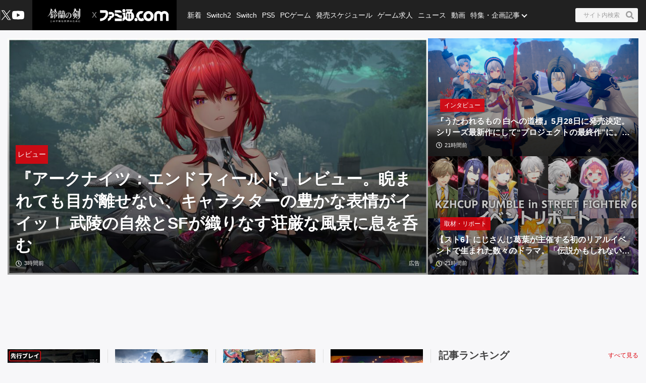

--- FILE ---
content_type: text/html; charset=utf-8
request_url: https://www.famitsu.com/
body_size: 91850
content:
<!DOCTYPE html><html lang="ja"><head><meta charSet="utf-8" data-next-head=""/><meta name="viewport" content="width=device-width,initial-scale=1,maximum-scale=1,user-scalable=no,viewport-fit=cover" data-next-head=""/><script async="" src="https://pagead2.googlesyndication.com/pagead/js/adsbygoogle.js?client=ca-pub-5768738506087143" defer="" data-nscript="beforeInteractive"></script><title data-next-head="">ファミ通.com / ゲーム・エンタメ最新情報</title><meta name="description" content="ゲーム・エンタメ総合情報サイト。Switch・PS5・PS4・Xbox Series X・アプリ等の最新ニュース、ゲーム発売日情報、レビュー、ゲーム販売本数ランキングから、クリエイターのインタビュー記事、他アニメ・声優コンテンツなども充実しています！" data-next-head=""/><link rel="canonical" href="https://www.famitsu.com" data-next-head=""/><meta property="og:locale" content="ja_JP" data-next-head=""/><meta property="og:site_name" content="ファミ通.com" data-next-head=""/><meta property="og:type" content="website" data-next-head=""/><meta property="og:url" content="https://www.famitsu.com" data-next-head=""/><meta property="og:title" content="ファミ通.com / ゲーム・エンタメ最新情報" data-next-head=""/><meta property="og:description" content="ゲーム・エンタメ総合情報サイト。Switch・PS5・PS4・Xbox Series X・アプリ等の最新ニュース、ゲーム発売日情報、レビュー、ゲーム販売本数ランキングから、クリエイターのインタビュー記事、他アニメ・声優コンテンツなども充実しています！" data-next-head=""/><meta property="og:image" content="https://www.famitsu.com/res/images/common/logo_ogp.png" data-next-head=""/><meta name="twitter:card" content="summary_large_image" data-next-head=""/><meta name="twitter:site" content="@famitsu" data-next-head=""/><meta name="twitter:widgets:csp" content="on" data-next-head=""/><meta name="format-detection" content="telephone=no"/><meta property="fb:app_id" content="268815083134042"/><meta name="theme-color" content="#dc0610"/><meta http-equiv="x-dns-prefetch-control" content="on"/><link rel="preconnect dns-prefetch" href="https://www.googletagmanager.com" crossorigin="anonymous"/><link rel="preconnect dns-prefetch" href="https://img.ak.impact-ad.jp" crossorigin="anonymous"/><link rel="preconnect dns-prefetch" href="https://securepubads.g.doubleclick.net" crossorigin="anonymous"/><link rel="preconnect dns-prefetch" href="https://platform.twitter.com" crossorigin="anonymous"/><link rel="preconnect dns-prefetch" href="https://webmedia-resource.kgl-systems.io/" crossorigin="anonymous"/><link rel="apple-touch-icon" href="/res/images/headIcons/apple-touch-icon.png" sizes="180x180"/><link rel="icon" href="/res/images/favicons/favicon.ico"/><link rel="icon" href="/res/images/favicons/favicon-32x32.png" sizes="32x32" type="image/png"/><link rel="icon" href="/res/images/favicons/favicon-16x16.png" sizes="16x16" type="image/png"/><link rel="mask-icon" href="/res/images/favicons/safari-pinned-tab.svg" color="#dc0610" type="image/svg+xml"/><link rel="preload" href="/_next/static/css/9343d5c493be87bc.css" as="style"/><link rel="preload" href="/_next/static/css/608b422ba95df4a2.css" as="style"/><link rel="preload" href="/_next/static/css/3cd6e06ba49c0f1d.css" as="style"/><link rel="preload" href="/_next/static/css/e8a3f4c3844edd39.css" as="style"/><link rel="preload" href="/_next/static/css/fc333e20f5eaa801.css" as="style"/><link rel="preload" href="/_next/static/css/854fd6e91cf51f7d.css" as="style"/><link rel="preload" href="/_next/static/css/0e35dea1be108b04.css" as="style"/><link rel="preload" href="/_next/static/css/c6000977e1539ede.css" as="style"/><link rel="stylesheet" href="/_next/static/css/9343d5c493be87bc.css" data-n-g=""/><link rel="stylesheet" href="/_next/static/css/608b422ba95df4a2.css" data-n-p=""/><link rel="stylesheet" href="/_next/static/css/3cd6e06ba49c0f1d.css" data-n-p=""/><link rel="stylesheet" href="/_next/static/css/e8a3f4c3844edd39.css" data-n-p=""/><link rel="stylesheet" href="/_next/static/css/fc333e20f5eaa801.css" data-n-p=""/><link rel="stylesheet" href="/_next/static/css/854fd6e91cf51f7d.css" data-n-p=""/><link rel="stylesheet" href="/_next/static/css/0e35dea1be108b04.css" data-n-p=""/><link rel="stylesheet" href="/_next/static/css/c6000977e1539ede.css" data-n-p=""/><noscript data-n-css=""></noscript><script defer="" noModule="" src="/_next/static/chunks/polyfills-42372ed130431b0a.js"></script><script src="/_next/static/chunks/webpack-b94b2f3386aecddf.js" defer=""></script><script src="/_next/static/chunks/framework-77dff60c8c44585c.js" defer=""></script><script src="/_next/static/chunks/main-9a49df75f10d13ff.js" defer=""></script><script src="/_next/static/chunks/pages/_app-847d6be3aab1c4dd.js" defer=""></script><script src="/_next/static/chunks/8051-4fd7c92d5218af91.js" defer=""></script><script src="/_next/static/chunks/9266-417c0669f9900bbc.js" defer=""></script><script src="/_next/static/chunks/5836-b18c496edc5625b4.js" defer=""></script><script src="/_next/static/chunks/182-39a7efb299ad1596.js" defer=""></script><script src="/_next/static/chunks/7564-6eee47d2d07713e1.js" defer=""></script><script src="/_next/static/chunks/8891-55ce36629ca1eedb.js" defer=""></script><script src="/_next/static/chunks/7080-965819360516070a.js" defer=""></script><script src="/_next/static/chunks/3802-81602a3fc98453cc.js" defer=""></script><script src="/_next/static/chunks/7178-1f0d0708f576267c.js" defer=""></script><script src="/_next/static/chunks/8382-0ead2872029e9e33.js" defer=""></script><script src="/_next/static/chunks/2400-46c05ee39b29a27c.js" defer=""></script><script src="/_next/static/chunks/pages/index-5334422deb981c32.js" defer=""></script><script src="/_next/static/20260115-190842_353e4e2a_240409-202407_20260121-130636_fd52b4a3/_buildManifest.js" defer=""></script><script src="/_next/static/20260115-190842_353e4e2a_240409-202407_20260121-130636_fd52b4a3/_ssgManifest.js" defer=""></script></head><body><noscript><iframe src="https://www.googletagmanager.com/ns.html?id=GTM-KDCTQ3" height="0" width="0" style="display:none;visibility:hidden"></iframe></noscript><div id="__next"> <section class="BasicLayout_wrapper__CYanD"><header class="BasicLayout_header__haME0 Header_header__MwWvM Header_backgroundBlack__FppaI"><div class="Drawer_drawer__PPd_x"><button class="Drawer_button__zVwcB" aria-label="ドロワーメニューボタン"><svg xmlns="http://www.w3.org/2000/svg" width="24" height="24" viewBox="0 0 448 512" class="Drawer_hamburgerIcon__uSwO9"><path d="M16 132h416c8.837 0 16-7.163 16-16V76c0-8.837-7.163-16-16-16H16C7.163 60 0 67.163 0 76v40c0 8.837 7.163 16 16 16m0 160h416c8.837 0 16-7.163 16-16v-40c0-8.837-7.163-16-16-16H16c-8.837 0-16 7.163-16 16v40c0 8.837 7.163 16 16 16m0 160h416c8.837 0 16-7.163 16-16v-40c0-8.837-7.163-16-16-16H16c-8.837 0-16 7.163-16 16v40c0 8.837 7.163 16 16 16" style="fill:#fff"></path></svg></button></div><div class="HeaderLogo_brand___qz7l HeaderLogo_normal__StrNm HeaderLogo_logoAfter__q1YrL"><div class="LogoJack_container__K3f1M"><a href="https://tap.io/ZKv7J0w"><img alt="ロゴジャック広告" loading="lazy" width="200" height="56" decoding="async" data-nimg="1" style="color:transparent" srcSet="https://webmedia-resource.kgl-systems.io/wp-content/uploads/sites/2/2024/03/5cd9bb3771e91b7c557990f03d448083546579d9c1feeb4762.png 1x, https://webmedia-resource.kgl-systems.io/wp-content/uploads/sites/2/2024/03/5cd9bb3771e91b7c557990f03d448083546579d9c1feeb4762.png 2x" src="https://webmedia-resource.kgl-systems.io/wp-content/uploads/sites/2/2024/03/5cd9bb3771e91b7c557990f03d448083546579d9c1feeb4762.png"/></a></div><h1 class="Logo_brandLogo__9kLlf"><a aria-label="ファミ通.comへのリンク" href="/"><svg xmlns="http://www.w3.org/2000/svg" fill="#fff" aria-hidden="true" viewBox="0 0 181 32" class="Logo_iconFamitsuCom__iOCgP HeaderLogo_logo__sjt60"><path d="M0 31.749v-6.754c3.856-.146 7.465-1.004 9.72-2.616a13.2 13.2 0 0 0 3.497-4.299l.034-.075c1.637-3.374 1.569-4.944 1.732-8.004H.074V2.954h14.491c2.652 0 5.754 1.794 6.518 5.917C23.416 21.4 11.729 31.91.001 31.748z"></path><path d="M29.96 23.656v-.042c-.738 6.021-9.113 8.135-9.113 8.135v-6.858h.523c2.052-.451 3.564-2.254 3.564-4.409l-.002-.122v.006-2.009h4.551c.722 0 2.501-.555 2.501-4.457h-8.878c.136-2.652.335-2.396-.267-6.047 0 0 7.136-.471 9.055.126 3.267.998 5.603 3.986 5.603 7.519v.048-.002c0 3.971-3.222 7.287-7.538 8.114zM39.02 25.069h18.644v6.68H39.02zM57.665 23.347h-2.202c-8.836-.277-8.02-5.754-16.442-5.754v-6.126h1.47c4.086 0 6.649 1.627 9.416 3.85 1.601 1.292 3.348 1.873 7.769 1.873zM39.02 9.469V2.956h12.278c2.438 0 6.367 3.086 6.367 6.513zM63.137 0a4.106 4.106 0 0 1-.006 8.214 4.107 4.107 0 0 1 0-8.214z"></path><path d="m77.272 31.911-.129.001c-4.381 0-8.248-2.2-10.557-5.555l-.028-.043c-1.752 3.918-6 5.101-7.183 5.451v-6.947c.832-.173 2.433-1.622 2.459-3.275v-7.068h-2.459V8.449a5.8 5.8 0 0 0 3.753 1.371h.013c1.42 0 2.719-.519 3.718-1.377l-.008.006v11.289h1.679v-9.307a14.5 14.5 0 0 1 2.269-2.188l.033-.025s.314-.167.314-.413a.94.94 0 0 0-.246-.524l-.895-1.156h5.326c.628 0 .727.675.727.675a5.3 5.3 0 0 1 1.226-.051l-.017-.001q.832.004 1.635.106l-.066-.007c1.512-2.061.727-2.04.727-2.04H68.87V.523h15.323c2.726 0 2.37 1.428 1.355 3.139s-2.166 3.735-2.166 3.735c4.141 2.25 6.906 6.567 6.906 11.53v.094-.005c-.033 7.129-5.819 12.895-12.953 12.895h-.066zm-1.674-8.653v-.005a2.056 2.056 0 1 0-2.056 2.056 2.06 2.06 0 0 0 2.056-2.061v-.006zm0-4.587a2.056 2.056 0 1 0-2.056 2.056 2.06 2.06 0 0 0 2.056-2.061v-.011.001zm0-4.593a2.056 2.056 0 1 0-2.056 2.056c1.135 0 2.056-.92 2.056-2.056v-.017.001zm6.895 9.18v-.005a2.056 2.056 0 1 0-2.056 2.056h.005a2.056 2.056 0 0 0 2.051-2.056v-.011.001zm0-4.587a2.056 2.056 0 1 0-2.056 2.056h.006a2.056 2.056 0 0 0 2.051-2.056v-.017.001zm0-4.593a2.056 2.056 0 1 0-2.056 2.056h.006a2.056 2.056 0 0 0 2.051-2.056v-.017.001zM95.21 31.969h-.005a4.128 4.128 0 1 1 4.127-4.128 4.133 4.133 0 0 1-4.122 4.128h-.001z"></path><path d="M109.057 32h-.008a13.2 13.2 0 0 1-8.212-2.846l.028.021c.098-.4.156-.86.157-1.333v-.015a5.825 5.825 0 0 0-4.815-5.736l-.035-.005a13.2 13.2 0 0 1-.455-3.462v-.001c0-7.373 5.969-13.351 13.338-13.366h.001a8.998 8.998 0 0 1 3.051.378l-.064-.017.382.136a7.9 7.9 0 0 0 2.683.585l.017.001-4.4 6.058a4.7 4.7 0 0 0-1.59-.273l-.083.001h.004c-3.165 0-5.754 2.924-5.754 6.518s2.574 6.513 5.754 6.513c1.69 0 3.458-1.046 4.536-2.49v.047a15.1 15.1 0 0 0 3.666 6.381l-.004-.004c-2.281 1.627-4.473 2.909-8.197 2.909M143.082 16.437v-.026c0-6.244 5.061-11.305 11.305-11.305 2.799 0 5.36 1.017 7.334 2.702l-.016-.013.549.471.555-.471a11.24 11.24 0 0 1 7.319-2.69c6.241 0 11.3 5.059 11.3 11.3v.024-.001 15.066h-6.973V16.491a4.342 4.342 0 0 0-8.684 0v15.003h-6.963V16.485a4.38 4.38 0 0 0-8.752-.007v15.017h-6.968z"></path><path d="M128.089 5.273h-.01c-7.379 0-13.361 5.982-13.361 13.361s5.982 13.361 13.361 13.361 13.361-5.982 13.361-13.361c0-7.375-5.976-13.355-13.35-13.361zm0 19.879c-3.139 0-5.754-2.919-5.754-6.513s2.574-6.518 5.754-6.518 5.754 2.924 5.754 6.518-2.589 6.508-5.754 6.508z"></path></svg></a></h1></div><ul class="HeaderSns_headerSns__3QFws"><li class="HeaderSns_listItem__x78kJ"><a target="_blank" rel="noopener noreferrer" class="SnsItem_snsItem__s1XPw snsItem" style="block-size:24px;inline-size:24px;margin-inline:-2.5px" href="https://x.com/famitsu"><svg xmlns="http://www.w3.org/2000/svg" data-name="\u30EC\u30A4\u30E4\u30FC_1" viewBox="0 0 40 40"><path d="M0 0h40v40H0z" style="fill:none"></path><path d="M22.979 17.55 34.636 4h-2.762L21.753 15.765 13.668 4H4.344l12.224 17.791L4.344 36h2.762l10.688-12.424L26.331 36h9.324L22.977 17.55Zm-3.784 4.398-1.239-1.772L8.102 6.079h4.243l7.953 11.376 1.239 1.772 10.338 14.788h-4.243z" style="fill:#fff"></path></svg></a></li><li class="HeaderSns_listItem__x78kJ"><a target="_blank" rel="noopener noreferrer" class="SnsItem_snsItem__s1XPw snsItem" style="block-size:24px;inline-size:24px;margin-inline:0px" href="https://www.youtube.com/channel/UCtPyU9cJgvvgH03PQKgaucA"><svg xmlns="http://www.w3.org/2000/svg" data-name="\u30EC\u30A4\u30E4\u30FC_1" viewBox="0 0 40 40"><path d="M0 0h40v40H0z" style="fill:none"></path><path d="M40 20s0 6.508-.836 9.628a5.01 5.01 0 0 1-3.536 3.536C32.509 34 20 34 20 34s-12.508 0-15.628-.836a5.01 5.01 0 0 1-3.536-3.536C0 26.509 0 20 0 20s0-6.508.836-9.628a5.01 5.01 0 0 1 3.536-3.536C7.491 6 20 6 20 6s12.508 0 15.628.836a5.01 5.01 0 0 1 3.536 3.536C40 13.491 40 20 40 20m-24 6 10.392-6L16 14z" style="fill:#fff"></path></svg></a></li></ul><div class="HeaderSearch_container__vg3si"><button class="HeaderSearch_searchButton__Tty44" aria-label="サイト内検索ボタン"><span class="HeaderSearch_searchInput__XK_fH">サイト内検索</span><svg xmlns="http://www.w3.org/2000/svg" width="12" height="12" viewBox="0 0 512 512" class="HeaderSearch_faSearch___RdQQ"><path fill="currentColor" d="M505 442.7 405.3 343c-4.5-4.5-10.6-7-17-7H372c27.6-35.3 44-79.7 44-128C416 93.1 322.9 0 208 0S0 93.1 0 208s93.1 208 208 208c48.3 0 92.7-16.4 128-44v16.3c0 6.4 2.5 12.5 7 17l99.7 99.7c9.4 9.4 24.6 9.4 33.9 0l28.3-28.3c9.4-9.4 9.4-24.6.1-34M208 336c-70.7 0-128-57.2-128-128 0-70.7 57.2-128 128-128 70.7 0 128 57.2 128 128 0 70.7-57.2 128-128 128"></path></svg></button></div><nav class="GlobalNav_globalNav__yqOHi GlobalNav_normal__LaCv8"><div class="GlobalNav_inner__JMJfd"><ul class="GlobalNav_list__N47nz"><li class="GlobalNav_globalNavItem__fNGOk"><a class="GlobalNav_globalNavLink__Lqa1b undefined" draggable="false" href="/category/new-article/page/1">新着</a></li><li class="GlobalNav_globalNavItem__fNGOk"><a class="GlobalNav_globalNavLink__Lqa1b undefined" draggable="false" href="/category/switch2/page/1">Switch2</a></li><li class="GlobalNav_globalNavItem__fNGOk"><a class="GlobalNav_globalNavLink__Lqa1b undefined" draggable="false" href="/category/switch/page/1">Switch</a></li><li class="GlobalNav_globalNavItem__fNGOk"><a class="GlobalNav_globalNavLink__Lqa1b undefined" draggable="false" href="/category/ps5/page/1">PS5</a></li><li class="GlobalNav_globalNavItem__fNGOk"><a class="GlobalNav_globalNavLink__Lqa1b undefined" draggable="false" href="/category/pc-game/page/1">PCゲーム</a></li><li class="GlobalNav_globalNavItem__fNGOk"><a class="GlobalNav_globalNavLink__Lqa1b undefined" draggable="false" href="/schedule">発売スケジュール</a></li><li class="GlobalNav_globalNavItem__fNGOk"><a class="GlobalNav_globalNavLink__Lqa1b undefined" draggable="false" href="https://career.famitsu.com/">ゲーム求人</a></li><li class="GlobalNav_globalNavItem__fNGOk"><a class="GlobalNav_globalNavLink__Lqa1b undefined" draggable="false" href="/category/news/page/1">ニュース</a></li><li class="GlobalNav_globalNavItem__fNGOk"><a class="GlobalNav_globalNavLink__Lqa1b undefined" draggable="false" href="/category/videos/page/1">動画</a></li><li class="GlobalNav_globalNavItem__fNGOk"><a class="GlobalNav_globalNavLink__Lqa1b GlobalNav_displayNoneLagerThanTwoColumnsMediaQuery__CAEUi" draggable="false" href="/category/special-article/page/1">特集・企画記事</a></li><li class="GlobalNav_globalNavItem__fNGOk DropdownList_dropdownVisible__VrFg1 DropdownList_dropdownBoxInner__62SR3"><a class="GlobalNav_globalNavLink__Lqa1b GlobalNav_iconDropdownMenu__OLe3Z  GlobalNav_displayLargeInlineBlock__7_VR3 DropdownList_itemLink__aSBJy" style="color:#FFFFFF" draggable="false" href="/category/special-article/page/1">特集・企画記事</a></li></ul></div></nav></header><section class="BasicLayout_container__FRH0s"><div class=""><section class="Top_wrapper__mec4W"><section class="Top_firstOneColumn__ZhRg9"><div class="FirstOneColumn_sliderWrapper__pMh_K"><div class="swiper" style="overflow:hidden !important"><div class="swiper-wrapper"><div class="swiper-slide Slider_swiperSlide__mqUzl"><div class="PrimaryOverlayCard_cardContainer__aRlSs"><div class="PrimaryOverlayCard_cardInner__GrmHb"><div class="PrimaryOverlayCard_cardMedia__saaEF"><a class="ImageMedia_media__8Kupb" aria-label="『アークナイツ：エンドフィールド』レビュー。睨まれても目が離せない、キャラクターの豊かな表情がイイッ！ 武陵の自然とSFが織りなす荘厳な風景に息を呑む" href="/article/202601/64296"><div class="ImageMedia_media__8Kupb ImageMedia_darken__ZzK2l ImageMedia_imageWrapperAspect16to9__TiRf3 undefined"><img alt="『アークナイツ：エンドフィールド』レビュー。睨まれても目が離せない、キャラクターの豊かな表情がイイッ！ 武陵の自然とSFが織りなす荘厳な風景に息を呑む" loading="lazy" decoding="async" data-nimg="fill" class="ImageMedia_objectFitCoverImage__Co6QG" style="position:absolute;height:100%;width:100%;left:0;top:0;right:0;bottom:0;color:transparent" sizes="100%" srcSet="https://cimg.kgl-systems.io/camion/files/64296/thumbnail_njLv.jpg?x=960 16w, https://cimg.kgl-systems.io/camion/files/64296/thumbnail_njLv.jpg?x=960 32w, https://cimg.kgl-systems.io/camion/files/64296/thumbnail_njLv.jpg?x=960 48w, https://cimg.kgl-systems.io/camion/files/64296/thumbnail_njLv.jpg?x=960 64w, https://cimg.kgl-systems.io/camion/files/64296/thumbnail_njLv.jpg?x=960 96w, https://cimg.kgl-systems.io/camion/files/64296/thumbnail_njLv.jpg?x=960 128w, https://cimg.kgl-systems.io/camion/files/64296/thumbnail_njLv.jpg?x=960 256w, https://cimg.kgl-systems.io/camion/files/64296/thumbnail_njLv.jpg?x=960 384w, https://cimg.kgl-systems.io/camion/files/64296/thumbnail_njLv.jpg?x=960 640w, https://cimg.kgl-systems.io/camion/files/64296/thumbnail_njLv.jpg?x=960 750w, https://cimg.kgl-systems.io/camion/files/64296/thumbnail_njLv.jpg?x=960 828w, https://cimg.kgl-systems.io/camion/files/64296/thumbnail_njLv.jpg?x=960 1080w, https://cimg.kgl-systems.io/camion/files/64296/thumbnail_njLv.jpg?x=960 1200w, https://cimg.kgl-systems.io/camion/files/64296/thumbnail_njLv.jpg?x=960 1920w, https://cimg.kgl-systems.io/camion/files/64296/thumbnail_njLv.jpg?x=960 2048w, https://cimg.kgl-systems.io/camion/files/64296/thumbnail_njLv.jpg?x=960 3840w" src="https://cimg.kgl-systems.io/camion/files/64296/thumbnail_njLv.jpg?x=960"/></div></a></div><div class="PrimaryOverlayCard_cardBody__4oRkc"><div class="PrimaryCardInner_container__kA_nm PrimaryCardInner_slider__bM0cP"><div class="PrimaryCardInner_cardStatus__47aZa"><div class="Category_category__et9iU Category_normal__50SRA undefined"><a class="Category_item__vr2fm" href="/category/review/page/1">レビュー</a></div></div><div class="PrimaryCardInner_cardText__P7Lcc"><p class="PrimaryCardInner_cardTitle__4iYce   undefined "><a href="/article/202601/64296">『アークナイツ：エンドフィールド』レビュー。睨まれても目が離せない、キャラクターの豊かな表情がイイッ！ 武陵の自然とSFが織りなす荘厳な風景に息を呑む</a></p><div class="PrimaryCardInner_cardFooter__4CKTo undefined PrimaryCardInner_sliderTimeColor__2SVtz"><div class="PublicationDate_date__fxRqa"><svg xmlns="http://www.w3.org/2000/svg" width="12" height="12" viewBox="0 0 512 512"><path fill="currentColor" d="M256 8C119 8 8 119 8 256s111 248 248 248 248-111 248-248S393 8 256 8m0 448c-110.5 0-200-89.5-200-200S145.5 56 256 56s200 89.5 200 200-89.5 200-200 200m61.8-104.4-84.9-61.7c-3.1-2.3-4.9-5.9-4.9-9.7V116c0-6.6 5.4-12 12-12h32c6.6 0 12 5.4 12 12v141.7l66.8 48.6c5.4 3.9 6.5 11.4 2.6 16.8L334.6 349c-3.9 5.3-11.4 6.5-16.8 2.6"></path></svg><time>3時間前</time></div><p class="PrimaryCardInner_adText__eYSz6">広告</p></div></div></div></div></div></div></div><div class="swiper-slide Slider_swiperSlide__mqUzl"><div class="CarouselBanner_container__4IhcX"><div class="CarouselBanner_carousel__4Ftjo"><div id="16974_11895" class=""></div></div></div></div><div class="swiper-slide Slider_swiperSlide__mqUzl"><div class="PrimaryOverlayCard_cardContainer__aRlSs"><div class="PrimaryOverlayCard_cardInner__GrmHb"><div class="PrimaryOverlayCard_cardMedia__saaEF"><a class="ImageMedia_media__8Kupb" aria-label="『うたわれるもの 白への道標』5月28日に発売決定。シリーズ最新作にして“プロジェクトの最終作”に。アクアプラス・下川直哉氏にインタビュー" href="/article/202601/63880"><div class="ImageMedia_media__8Kupb ImageMedia_darken__ZzK2l ImageMedia_imageWrapperAspect16to9__TiRf3 undefined"><img alt="『うたわれるもの 白への道標』5月28日に発売決定。シリーズ最新作にして“プロジェクトの最終作”に。アクアプラス・下川直哉氏にインタビュー" loading="lazy" decoding="async" data-nimg="fill" class="ImageMedia_objectFitCoverImage__Co6QG" style="position:absolute;height:100%;width:100%;left:0;top:0;right:0;bottom:0;color:transparent" sizes="100%" srcSet="https://cimg.kgl-systems.io/camion/files/63880/thumbnail_VYkS.png?x=960 16w, https://cimg.kgl-systems.io/camion/files/63880/thumbnail_VYkS.png?x=960 32w, https://cimg.kgl-systems.io/camion/files/63880/thumbnail_VYkS.png?x=960 48w, https://cimg.kgl-systems.io/camion/files/63880/thumbnail_VYkS.png?x=960 64w, https://cimg.kgl-systems.io/camion/files/63880/thumbnail_VYkS.png?x=960 96w, https://cimg.kgl-systems.io/camion/files/63880/thumbnail_VYkS.png?x=960 128w, https://cimg.kgl-systems.io/camion/files/63880/thumbnail_VYkS.png?x=960 256w, https://cimg.kgl-systems.io/camion/files/63880/thumbnail_VYkS.png?x=960 384w, https://cimg.kgl-systems.io/camion/files/63880/thumbnail_VYkS.png?x=960 640w, https://cimg.kgl-systems.io/camion/files/63880/thumbnail_VYkS.png?x=960 750w, https://cimg.kgl-systems.io/camion/files/63880/thumbnail_VYkS.png?x=960 828w, https://cimg.kgl-systems.io/camion/files/63880/thumbnail_VYkS.png?x=960 1080w, https://cimg.kgl-systems.io/camion/files/63880/thumbnail_VYkS.png?x=960 1200w, https://cimg.kgl-systems.io/camion/files/63880/thumbnail_VYkS.png?x=960 1920w, https://cimg.kgl-systems.io/camion/files/63880/thumbnail_VYkS.png?x=960 2048w, https://cimg.kgl-systems.io/camion/files/63880/thumbnail_VYkS.png?x=960 3840w" src="https://cimg.kgl-systems.io/camion/files/63880/thumbnail_VYkS.png?x=960"/></div></a></div><div class="PrimaryOverlayCard_cardBody__4oRkc"><div class="PrimaryCardInner_container__kA_nm PrimaryCardInner_slider__bM0cP"><div class="PrimaryCardInner_cardStatus__47aZa"><div class="Category_category__et9iU Category_normal__50SRA undefined"><a class="Category_item__vr2fm" href="/category/interview/page/1">インタビュー</a></div></div><div class="PrimaryCardInner_cardText__P7Lcc"><p class="PrimaryCardInner_cardTitle__4iYce   undefined "><a href="/article/202601/63880">『うたわれるもの 白への道標』5月28日に発売決定。シリーズ最新作にして“プロジェクトの最終作”に。アクアプラス・下川直哉氏にインタビュー</a></p><div class="PrimaryCardInner_cardFooter__4CKTo undefined PrimaryCardInner_sliderTimeColor__2SVtz"><div class="PublicationDate_date__fxRqa"><svg xmlns="http://www.w3.org/2000/svg" width="12" height="12" viewBox="0 0 512 512"><path fill="currentColor" d="M256 8C119 8 8 119 8 256s111 248 248 248 248-111 248-248S393 8 256 8m0 448c-110.5 0-200-89.5-200-200S145.5 56 256 56s200 89.5 200 200-89.5 200-200 200m61.8-104.4-84.9-61.7c-3.1-2.3-4.9-5.9-4.9-9.7V116c0-6.6 5.4-12 12-12h32c6.6 0 12 5.4 12 12v141.7l66.8 48.6c5.4 3.9 6.5 11.4 2.6 16.8L334.6 349c-3.9 5.3-11.4 6.5-16.8 2.6"></path></svg><time>21時間前</time></div></div></div></div></div></div></div></div><div class="swiper-slide Slider_swiperSlide__mqUzl"><div class="PrimaryOverlayCard_cardContainer__aRlSs"><div class="PrimaryOverlayCard_cardInner__GrmHb"><div class="PrimaryOverlayCard_cardMedia__saaEF"><a class="ImageMedia_media__8Kupb" aria-label="【スト6】にじさんじ葛葉が主催する初のリアルイベントで生まれた数々のドラマ。「伝説かもしれない」ライバー/ストリーマーたちの勇姿を見届けよ【KZHCUP_RUMBLEリポート】" href="/article/202601/63242"><div class="ImageMedia_media__8Kupb ImageMedia_darken__ZzK2l ImageMedia_imageWrapperAspect16to9__TiRf3 undefined"><img alt="【スト6】にじさんじ葛葉が主催する初のリアルイベントで生まれた数々のドラマ。「伝説かもしれない」ライバー/ストリーマーたちの勇姿を見届けよ【KZHCUP_RUMBLEリポート】" loading="lazy" decoding="async" data-nimg="fill" class="ImageMedia_objectFitCoverImage__Co6QG" style="position:absolute;height:100%;width:100%;left:0;top:0;right:0;bottom:0;color:transparent" sizes="100%" srcSet="https://cimg.kgl-systems.io/camion/files/63242/thumbnail_bfKZ.png?x=960 16w, https://cimg.kgl-systems.io/camion/files/63242/thumbnail_bfKZ.png?x=960 32w, https://cimg.kgl-systems.io/camion/files/63242/thumbnail_bfKZ.png?x=960 48w, https://cimg.kgl-systems.io/camion/files/63242/thumbnail_bfKZ.png?x=960 64w, https://cimg.kgl-systems.io/camion/files/63242/thumbnail_bfKZ.png?x=960 96w, https://cimg.kgl-systems.io/camion/files/63242/thumbnail_bfKZ.png?x=960 128w, https://cimg.kgl-systems.io/camion/files/63242/thumbnail_bfKZ.png?x=960 256w, https://cimg.kgl-systems.io/camion/files/63242/thumbnail_bfKZ.png?x=960 384w, https://cimg.kgl-systems.io/camion/files/63242/thumbnail_bfKZ.png?x=960 640w, https://cimg.kgl-systems.io/camion/files/63242/thumbnail_bfKZ.png?x=960 750w, https://cimg.kgl-systems.io/camion/files/63242/thumbnail_bfKZ.png?x=960 828w, https://cimg.kgl-systems.io/camion/files/63242/thumbnail_bfKZ.png?x=960 1080w, https://cimg.kgl-systems.io/camion/files/63242/thumbnail_bfKZ.png?x=960 1200w, https://cimg.kgl-systems.io/camion/files/63242/thumbnail_bfKZ.png?x=960 1920w, https://cimg.kgl-systems.io/camion/files/63242/thumbnail_bfKZ.png?x=960 2048w, https://cimg.kgl-systems.io/camion/files/63242/thumbnail_bfKZ.png?x=960 3840w" src="https://cimg.kgl-systems.io/camion/files/63242/thumbnail_bfKZ.png?x=960"/></div></a></div><div class="PrimaryOverlayCard_cardBody__4oRkc"><div class="PrimaryCardInner_container__kA_nm PrimaryCardInner_slider__bM0cP"><div class="PrimaryCardInner_cardStatus__47aZa"><div class="Category_category__et9iU Category_normal__50SRA undefined"><a class="Category_item__vr2fm" href="/category/event-report/page/1">取材・リポート</a></div></div><div class="PrimaryCardInner_cardText__P7Lcc"><p class="PrimaryCardInner_cardTitle__4iYce   undefined "><a href="/article/202601/63242">【スト6】にじさんじ葛葉が主催する初のリアルイベントで生まれた数々のドラマ。「伝説かもしれない」ライバー/ストリーマーたちの勇姿を見届けよ【KZHCUP_RUMBLEリポート】</a></p><div class="PrimaryCardInner_cardFooter__4CKTo undefined PrimaryCardInner_sliderTimeColor__2SVtz"><div class="PublicationDate_date__fxRqa"><svg xmlns="http://www.w3.org/2000/svg" width="12" height="12" viewBox="0 0 512 512"><path fill="currentColor" d="M256 8C119 8 8 119 8 256s111 248 248 248 248-111 248-248S393 8 256 8m0 448c-110.5 0-200-89.5-200-200S145.5 56 256 56s200 89.5 200 200-89.5 200-200 200m61.8-104.4-84.9-61.7c-3.1-2.3-4.9-5.9-4.9-9.7V116c0-6.6 5.4-12 12-12h32c6.6 0 12 5.4 12 12v141.7l66.8 48.6c5.4 3.9 6.5 11.4 2.6 16.8L334.6 349c-3.9 5.3-11.4 6.5-16.8 2.6"></path></svg><time>21時間前</time></div></div></div></div></div></div></div></div><div class="swiper-slide Slider_swiperSlide__mqUzl"><div class="PrimaryOverlayCard_cardContainer__aRlSs"><div class="PrimaryOverlayCard_cardInner__GrmHb"><div class="PrimaryOverlayCard_cardMedia__saaEF"><a class="ImageMedia_media__8Kupb" aria-label="【バイオ9】『バイオハザード レクイエム』先行プレイ。グレースはゾンビの血液を採集してパワーアップ。アクション重視のレオンパートではチェーンソーの奪い合い。メリハリがありすぎる" href="/article/202601/64140"><div class="ImageMedia_media__8Kupb ImageMedia_darken__ZzK2l ImageMedia_imageWrapperAspect16to9__TiRf3 undefined"><img alt="【バイオ9】『バイオハザード レクイエム』先行プレイ。グレースはゾンビの血液を採集してパワーアップ。アクション重視のレオンパートではチェーンソーの奪い合い。メリハリがありすぎる" loading="lazy" decoding="async" data-nimg="fill" class="ImageMedia_objectFitCoverImage__Co6QG" style="position:absolute;height:100%;width:100%;left:0;top:0;right:0;bottom:0;color:transparent" sizes="100%" srcSet="https://cimg.kgl-systems.io/camion/files/64140/thumbnail_TBiU.jpg?x=960 16w, https://cimg.kgl-systems.io/camion/files/64140/thumbnail_TBiU.jpg?x=960 32w, https://cimg.kgl-systems.io/camion/files/64140/thumbnail_TBiU.jpg?x=960 48w, https://cimg.kgl-systems.io/camion/files/64140/thumbnail_TBiU.jpg?x=960 64w, https://cimg.kgl-systems.io/camion/files/64140/thumbnail_TBiU.jpg?x=960 96w, https://cimg.kgl-systems.io/camion/files/64140/thumbnail_TBiU.jpg?x=960 128w, https://cimg.kgl-systems.io/camion/files/64140/thumbnail_TBiU.jpg?x=960 256w, https://cimg.kgl-systems.io/camion/files/64140/thumbnail_TBiU.jpg?x=960 384w, https://cimg.kgl-systems.io/camion/files/64140/thumbnail_TBiU.jpg?x=960 640w, https://cimg.kgl-systems.io/camion/files/64140/thumbnail_TBiU.jpg?x=960 750w, https://cimg.kgl-systems.io/camion/files/64140/thumbnail_TBiU.jpg?x=960 828w, https://cimg.kgl-systems.io/camion/files/64140/thumbnail_TBiU.jpg?x=960 1080w, https://cimg.kgl-systems.io/camion/files/64140/thumbnail_TBiU.jpg?x=960 1200w, https://cimg.kgl-systems.io/camion/files/64140/thumbnail_TBiU.jpg?x=960 1920w, https://cimg.kgl-systems.io/camion/files/64140/thumbnail_TBiU.jpg?x=960 2048w, https://cimg.kgl-systems.io/camion/files/64140/thumbnail_TBiU.jpg?x=960 3840w" src="https://cimg.kgl-systems.io/camion/files/64140/thumbnail_TBiU.jpg?x=960"/><span class="PlayIcon_icon__TPq69  PlayIcon_default__b0cmW PlayIcon_left__fKezM"></span></div></a></div><div class="PrimaryOverlayCard_cardBody__4oRkc"><div class="PrimaryCardInner_container__kA_nm PrimaryCardInner_slider__bM0cP"><div class="PrimaryCardInner_cardStatus__47aZa"><div class="Category_category__et9iU Category_normal__50SRA undefined"><a class="Category_item__vr2fm" href="/category/event-report/page/1">取材・リポート</a></div></div><div class="PrimaryCardInner_cardText__P7Lcc"><p class="PrimaryCardInner_cardTitle__4iYce   undefined "><a href="/article/202601/64140">【バイオ9】『バイオハザード レクイエム』先行プレイ。グレースはゾンビの血液を採集してパワーアップ。アクション重視のレオンパートではチェーンソーの奪い合い。メリハリがありすぎる</a></p><div class="PrimaryCardInner_cardFooter__4CKTo undefined PrimaryCardInner_sliderTimeColor__2SVtz"><div class="PublicationDate_date__fxRqa"><svg xmlns="http://www.w3.org/2000/svg" width="12" height="12" viewBox="0 0 512 512"><path fill="currentColor" d="M256 8C119 8 8 119 8 256s111 248 248 248 248-111 248-248S393 8 256 8m0 448c-110.5 0-200-89.5-200-200S145.5 56 256 56s200 89.5 200 200-89.5 200-200 200m61.8-104.4-84.9-61.7c-3.1-2.3-4.9-5.9-4.9-9.7V116c0-6.6 5.4-12 12-12h32c6.6 0 12 5.4 12 12v141.7l66.8 48.6c5.4 3.9 6.5 11.4 2.6 16.8L334.6 349c-3.9 5.3-11.4 6.5-16.8 2.6"></path></svg><time>1日前</time></div></div></div></div></div></div></div></div><div class="swiper-slide Slider_swiperSlide__mqUzl"><div class="PrimaryOverlayCard_cardContainer__aRlSs"><div class="PrimaryOverlayCard_cardInner__GrmHb"><div class="PrimaryOverlayCard_cardMedia__saaEF"><a class="ImageMedia_media__8Kupb" aria-label="『ハイガード』先行プレイ！ 『Apex』の操作感と『Rust』のレイド要素とMOBA系の戦略性が融合。『Apex Legends』元開発陣が贈る新たな基本無料PvPレイドシューターが配信開始" href="/article/202601/64210"><div class="ImageMedia_media__8Kupb ImageMedia_darken__ZzK2l ImageMedia_imageWrapperAspect16to9__TiRf3 undefined"><img alt="『ハイガード』先行プレイ！ 『Apex』の操作感と『Rust』のレイド要素とMOBA系の戦略性が融合。『Apex Legends』元開発陣が贈る新たな基本無料PvPレイドシューターが配信開始" loading="lazy" decoding="async" data-nimg="fill" class="ImageMedia_objectFitCoverImage__Co6QG" style="position:absolute;height:100%;width:100%;left:0;top:0;right:0;bottom:0;color:transparent" sizes="100%" srcSet="https://cimg.kgl-systems.io/camion/files/64210/thumbnail_kAJI.png?x=960 16w, https://cimg.kgl-systems.io/camion/files/64210/thumbnail_kAJI.png?x=960 32w, https://cimg.kgl-systems.io/camion/files/64210/thumbnail_kAJI.png?x=960 48w, https://cimg.kgl-systems.io/camion/files/64210/thumbnail_kAJI.png?x=960 64w, https://cimg.kgl-systems.io/camion/files/64210/thumbnail_kAJI.png?x=960 96w, https://cimg.kgl-systems.io/camion/files/64210/thumbnail_kAJI.png?x=960 128w, https://cimg.kgl-systems.io/camion/files/64210/thumbnail_kAJI.png?x=960 256w, https://cimg.kgl-systems.io/camion/files/64210/thumbnail_kAJI.png?x=960 384w, https://cimg.kgl-systems.io/camion/files/64210/thumbnail_kAJI.png?x=960 640w, https://cimg.kgl-systems.io/camion/files/64210/thumbnail_kAJI.png?x=960 750w, https://cimg.kgl-systems.io/camion/files/64210/thumbnail_kAJI.png?x=960 828w, https://cimg.kgl-systems.io/camion/files/64210/thumbnail_kAJI.png?x=960 1080w, https://cimg.kgl-systems.io/camion/files/64210/thumbnail_kAJI.png?x=960 1200w, https://cimg.kgl-systems.io/camion/files/64210/thumbnail_kAJI.png?x=960 1920w, https://cimg.kgl-systems.io/camion/files/64210/thumbnail_kAJI.png?x=960 2048w, https://cimg.kgl-systems.io/camion/files/64210/thumbnail_kAJI.png?x=960 3840w" src="https://cimg.kgl-systems.io/camion/files/64210/thumbnail_kAJI.png?x=960"/><span class="PlayIcon_icon__TPq69  PlayIcon_default__b0cmW PlayIcon_left__fKezM"></span></div></a></div><div class="PrimaryOverlayCard_cardBody__4oRkc"><div class="PrimaryCardInner_container__kA_nm PrimaryCardInner_slider__bM0cP"><div class="PrimaryCardInner_cardStatus__47aZa"><div class="Category_category__et9iU Category_normal__50SRA undefined"><a class="Category_item__vr2fm" href="/category/review/page/1">レビュー</a></div></div><div class="PrimaryCardInner_cardText__P7Lcc"><p class="PrimaryCardInner_cardTitle__4iYce   undefined "><a href="/article/202601/64210">『ハイガード』先行プレイ！ 『Apex』の操作感と『Rust』のレイド要素とMOBA系の戦略性が融合。『Apex Legends』元開発陣が贈る新たな基本無料PvPレイドシューターが配信開始</a></p><div class="PrimaryCardInner_cardFooter__4CKTo undefined PrimaryCardInner_sliderTimeColor__2SVtz"><div class="PublicationDate_date__fxRqa"><svg xmlns="http://www.w3.org/2000/svg" width="12" height="12" viewBox="0 0 512 512"><path fill="currentColor" d="M256 8C119 8 8 119 8 256s111 248 248 248 248-111 248-248S393 8 256 8m0 448c-110.5 0-200-89.5-200-200S145.5 56 256 56s200 89.5 200 200-89.5 200-200 200m61.8-104.4-84.9-61.7c-3.1-2.3-4.9-5.9-4.9-9.7V116c0-6.6 5.4-12 12-12h32c6.6 0 12 5.4 12 12v141.7l66.8 48.6c5.4 3.9 6.5 11.4 2.6 16.8L334.6 349c-3.9 5.3-11.4 6.5-16.8 2.6"></path></svg><time>1日前</time></div><p class="PrimaryCardInner_adText__eYSz6">広告</p></div></div></div></div></div></div></div><div class="swiper-slide Slider_swiperSlide__mqUzl"><div class="PrimaryOverlayCard_cardContainer__aRlSs"><div class="PrimaryOverlayCard_cardInner__GrmHb"><div class="PrimaryOverlayCard_cardMedia__saaEF"><a class="ImageMedia_media__8Kupb" aria-label="『ポケパーク カントー』内覧会リポート。史上最高のポケモンの世界に飛び込む体験！　想像以上にリアルなポケモンたちの姿に感動" href="/article/202601/64249"><div class="ImageMedia_media__8Kupb ImageMedia_darken__ZzK2l ImageMedia_imageWrapperAspect16to9__TiRf3 undefined"><img alt="『ポケパーク カントー』内覧会リポート。史上最高のポケモンの世界に飛び込む体験！　想像以上にリアルなポケモンたちの姿に感動" loading="lazy" decoding="async" data-nimg="fill" class="ImageMedia_objectFitCoverImage__Co6QG" style="position:absolute;height:100%;width:100%;left:0;top:0;right:0;bottom:0;color:transparent" sizes="100%" srcSet="https://cimg.kgl-systems.io/camion/files/64249/thumbnail_sSjG.jpg?x=960 16w, https://cimg.kgl-systems.io/camion/files/64249/thumbnail_sSjG.jpg?x=960 32w, https://cimg.kgl-systems.io/camion/files/64249/thumbnail_sSjG.jpg?x=960 48w, https://cimg.kgl-systems.io/camion/files/64249/thumbnail_sSjG.jpg?x=960 64w, https://cimg.kgl-systems.io/camion/files/64249/thumbnail_sSjG.jpg?x=960 96w, https://cimg.kgl-systems.io/camion/files/64249/thumbnail_sSjG.jpg?x=960 128w, https://cimg.kgl-systems.io/camion/files/64249/thumbnail_sSjG.jpg?x=960 256w, https://cimg.kgl-systems.io/camion/files/64249/thumbnail_sSjG.jpg?x=960 384w, https://cimg.kgl-systems.io/camion/files/64249/thumbnail_sSjG.jpg?x=960 640w, https://cimg.kgl-systems.io/camion/files/64249/thumbnail_sSjG.jpg?x=960 750w, https://cimg.kgl-systems.io/camion/files/64249/thumbnail_sSjG.jpg?x=960 828w, https://cimg.kgl-systems.io/camion/files/64249/thumbnail_sSjG.jpg?x=960 1080w, https://cimg.kgl-systems.io/camion/files/64249/thumbnail_sSjG.jpg?x=960 1200w, https://cimg.kgl-systems.io/camion/files/64249/thumbnail_sSjG.jpg?x=960 1920w, https://cimg.kgl-systems.io/camion/files/64249/thumbnail_sSjG.jpg?x=960 2048w, https://cimg.kgl-systems.io/camion/files/64249/thumbnail_sSjG.jpg?x=960 3840w" src="https://cimg.kgl-systems.io/camion/files/64249/thumbnail_sSjG.jpg?x=960"/></div></a></div><div class="PrimaryOverlayCard_cardBody__4oRkc"><div class="PrimaryCardInner_container__kA_nm PrimaryCardInner_slider__bM0cP"><div class="PrimaryCardInner_cardStatus__47aZa"><div class="Category_category__et9iU Category_normal__50SRA undefined"><a class="Category_item__vr2fm" href="/category/event-report/page/1">取材・リポート</a></div></div><div class="PrimaryCardInner_cardText__P7Lcc"><p class="PrimaryCardInner_cardTitle__4iYce   undefined "><a href="/article/202601/64249">『ポケパーク カントー』内覧会リポート。史上最高のポケモンの世界に飛び込む体験！　想像以上にリアルなポケモンたちの姿に感動</a></p><div class="PrimaryCardInner_cardFooter__4CKTo undefined PrimaryCardInner_sliderTimeColor__2SVtz"><div class="PublicationDate_date__fxRqa"><svg xmlns="http://www.w3.org/2000/svg" width="12" height="12" viewBox="0 0 512 512"><path fill="currentColor" d="M256 8C119 8 8 119 8 256s111 248 248 248 248-111 248-248S393 8 256 8m0 448c-110.5 0-200-89.5-200-200S145.5 56 256 56s200 89.5 200 200-89.5 200-200 200m61.8-104.4-84.9-61.7c-3.1-2.3-4.9-5.9-4.9-9.7V116c0-6.6 5.4-12 12-12h32c6.6 0 12 5.4 12 12v141.7l66.8 48.6c5.4 3.9 6.5 11.4 2.6 16.8L334.6 349c-3.9 5.3-11.4 6.5-16.8 2.6"></path></svg><time>1日前</time></div></div></div></div></div></div></div></div><div class="swiper-slide Slider_swiperSlide__mqUzl"><div class="PrimaryOverlayCard_cardContainer__aRlSs"><div class="PrimaryOverlayCard_cardInner__GrmHb"><div class="PrimaryOverlayCard_cardMedia__saaEF"><a class="ImageMedia_media__8Kupb" aria-label="映画続編『スーパーマリオギャラクシー』ヨッシーがついに登場。最新トレーラーでキャサリンやカエルルイージ、ベビィマリオ＆ルイージの姿も！" href="/article/202601/64175"><div class="ImageMedia_media__8Kupb ImageMedia_darken__ZzK2l ImageMedia_imageWrapperAspect16to9__TiRf3 undefined"><img alt="映画続編『スーパーマリオギャラクシー』ヨッシーがついに登場。最新トレーラーでキャサリンやカエルルイージ、ベビィマリオ＆ルイージの姿も！" loading="lazy" decoding="async" data-nimg="fill" class="ImageMedia_objectFitCoverImage__Co6QG" style="position:absolute;height:100%;width:100%;left:0;top:0;right:0;bottom:0;color:transparent" sizes="100%" srcSet="https://cimg.kgl-systems.io/camion/files/64175/thumbnail_lkOM.jpg?x=960 16w, https://cimg.kgl-systems.io/camion/files/64175/thumbnail_lkOM.jpg?x=960 32w, https://cimg.kgl-systems.io/camion/files/64175/thumbnail_lkOM.jpg?x=960 48w, https://cimg.kgl-systems.io/camion/files/64175/thumbnail_lkOM.jpg?x=960 64w, https://cimg.kgl-systems.io/camion/files/64175/thumbnail_lkOM.jpg?x=960 96w, https://cimg.kgl-systems.io/camion/files/64175/thumbnail_lkOM.jpg?x=960 128w, https://cimg.kgl-systems.io/camion/files/64175/thumbnail_lkOM.jpg?x=960 256w, https://cimg.kgl-systems.io/camion/files/64175/thumbnail_lkOM.jpg?x=960 384w, https://cimg.kgl-systems.io/camion/files/64175/thumbnail_lkOM.jpg?x=960 640w, https://cimg.kgl-systems.io/camion/files/64175/thumbnail_lkOM.jpg?x=960 750w, https://cimg.kgl-systems.io/camion/files/64175/thumbnail_lkOM.jpg?x=960 828w, https://cimg.kgl-systems.io/camion/files/64175/thumbnail_lkOM.jpg?x=960 1080w, https://cimg.kgl-systems.io/camion/files/64175/thumbnail_lkOM.jpg?x=960 1200w, https://cimg.kgl-systems.io/camion/files/64175/thumbnail_lkOM.jpg?x=960 1920w, https://cimg.kgl-systems.io/camion/files/64175/thumbnail_lkOM.jpg?x=960 2048w, https://cimg.kgl-systems.io/camion/files/64175/thumbnail_lkOM.jpg?x=960 3840w" src="https://cimg.kgl-systems.io/camion/files/64175/thumbnail_lkOM.jpg?x=960"/><span class="PlayIcon_icon__TPq69  PlayIcon_default__b0cmW PlayIcon_left__fKezM"></span></div></a></div><div class="PrimaryOverlayCard_cardBody__4oRkc"><div class="PrimaryCardInner_container__kA_nm PrimaryCardInner_slider__bM0cP"><div class="PrimaryCardInner_cardStatus__47aZa"><div class="Category_category__et9iU Category_normal__50SRA undefined"><a class="Category_item__vr2fm" href="/category/event-report/page/1">取材・リポート</a></div></div><div class="PrimaryCardInner_cardText__P7Lcc"><p class="PrimaryCardInner_cardTitle__4iYce   undefined "><a href="/article/202601/64175">映画続編『スーパーマリオギャラクシー』ヨッシーがついに登場。最新トレーラーでキャサリンやカエルルイージ、ベビィマリオ＆ルイージの姿も！</a></p><div class="PrimaryCardInner_cardFooter__4CKTo undefined PrimaryCardInner_sliderTimeColor__2SVtz"><div class="PublicationDate_date__fxRqa"><svg xmlns="http://www.w3.org/2000/svg" width="12" height="12" viewBox="0 0 512 512"><path fill="currentColor" d="M256 8C119 8 8 119 8 256s111 248 248 248 248-111 248-248S393 8 256 8m0 448c-110.5 0-200-89.5-200-200S145.5 56 256 56s200 89.5 200 200-89.5 200-200 200m61.8-104.4-84.9-61.7c-3.1-2.3-4.9-5.9-4.9-9.7V116c0-6.6 5.4-12 12-12h32c6.6 0 12 5.4 12 12v141.7l66.8 48.6c5.4 3.9 6.5 11.4 2.6 16.8L334.6 349c-3.9 5.3-11.4 6.5-16.8 2.6"></path></svg><time>2日前</time></div></div></div></div></div></div></div></div></div><div class="swiper-pagination"></div></div></div><div class="FirstOneColumn_container__jogVC"><div class="FirstOneColumn_basicCardListWrapper__xSo6U"><div class="FirstOneColumn_column__9GroI"><div class="FirstOneColumn_firstDivInBasicCardListWrapper__vKh_g"><div class="PrimaryOverlayCard_cardContainer__aRlSs"><div class="PrimaryOverlayCard_cardInner__GrmHb"><div class="PrimaryOverlayCard_cardMedia__saaEF"><a class="ImageMedia_media__8Kupb" aria-label="『アークナイツ：エンドフィールド』レビュー。睨まれても目が離せない、キャラクターの豊かな表情がイイッ！ 武陵の自然とSFが織りなす荘厳な風景に息を呑む" href="/article/202601/64296"><div class="ImageMedia_media__8Kupb ImageMedia_darken__ZzK2l ImageMedia_imageWrapperAspect16to9__TiRf3 undefined"><img alt="『アークナイツ：エンドフィールド』レビュー。睨まれても目が離せない、キャラクターの豊かな表情がイイッ！ 武陵の自然とSFが織りなす荘厳な風景に息を呑む" loading="lazy" decoding="async" data-nimg="fill" class="ImageMedia_objectFitCoverImage__Co6QG" style="position:absolute;height:100%;width:100%;left:0;top:0;right:0;bottom:0;color:transparent" sizes="100%" srcSet="https://cimg.kgl-systems.io/camion/files/64296/thumbnail_njLv.jpg?x=960 16w, https://cimg.kgl-systems.io/camion/files/64296/thumbnail_njLv.jpg?x=960 32w, https://cimg.kgl-systems.io/camion/files/64296/thumbnail_njLv.jpg?x=960 48w, https://cimg.kgl-systems.io/camion/files/64296/thumbnail_njLv.jpg?x=960 64w, https://cimg.kgl-systems.io/camion/files/64296/thumbnail_njLv.jpg?x=960 96w, https://cimg.kgl-systems.io/camion/files/64296/thumbnail_njLv.jpg?x=960 128w, https://cimg.kgl-systems.io/camion/files/64296/thumbnail_njLv.jpg?x=960 256w, https://cimg.kgl-systems.io/camion/files/64296/thumbnail_njLv.jpg?x=960 384w, https://cimg.kgl-systems.io/camion/files/64296/thumbnail_njLv.jpg?x=960 640w, https://cimg.kgl-systems.io/camion/files/64296/thumbnail_njLv.jpg?x=960 750w, https://cimg.kgl-systems.io/camion/files/64296/thumbnail_njLv.jpg?x=960 828w, https://cimg.kgl-systems.io/camion/files/64296/thumbnail_njLv.jpg?x=960 1080w, https://cimg.kgl-systems.io/camion/files/64296/thumbnail_njLv.jpg?x=960 1200w, https://cimg.kgl-systems.io/camion/files/64296/thumbnail_njLv.jpg?x=960 1920w, https://cimg.kgl-systems.io/camion/files/64296/thumbnail_njLv.jpg?x=960 2048w, https://cimg.kgl-systems.io/camion/files/64296/thumbnail_njLv.jpg?x=960 3840w" src="https://cimg.kgl-systems.io/camion/files/64296/thumbnail_njLv.jpg?x=960"/></div></a></div><div class="PrimaryOverlayCard_cardBody__4oRkc"><div class="PrimaryCardInner_container__kA_nm PrimaryCardInner_first__wL1hl"><div class="PrimaryCardInner_cardStatus__47aZa"><div class="Category_category__et9iU Category_large__Ob8Oa undefined"><a class="Category_item__vr2fm" href="/category/review/page/1">レビュー</a></div></div><div class="PrimaryCardInner_cardText__P7Lcc"><p class="PrimaryCardInner_cardTitle__4iYce   undefined "><a href="/article/202601/64296">『アークナイツ：エンドフィールド』レビュー。睨まれても目が離せない、キャラクターの豊かな表情がイイッ！ 武陵の自然とSFが織りなす荘厳な風景に息を呑む</a></p><div class="PrimaryCardInner_cardFooter__4CKTo undefined "><div class="PublicationDate_date__fxRqa"><svg xmlns="http://www.w3.org/2000/svg" width="12" height="12" viewBox="0 0 512 512"><path fill="currentColor" d="M256 8C119 8 8 119 8 256s111 248 248 248 248-111 248-248S393 8 256 8m0 448c-110.5 0-200-89.5-200-200S145.5 56 256 56s200 89.5 200 200-89.5 200-200 200m61.8-104.4-84.9-61.7c-3.1-2.3-4.9-5.9-4.9-9.7V116c0-6.6 5.4-12 12-12h32c6.6 0 12 5.4 12 12v141.7l66.8 48.6c5.4 3.9 6.5 11.4 2.6 16.8L334.6 349c-3.9 5.3-11.4 6.5-16.8 2.6"></path></svg><time>3時間前</time></div><p class="PrimaryCardInner_adText__eYSz6">広告</p></div></div></div></div></div></div></div><div class="FirstOneColumn_secondDivInBasicCardListWrapper__xriJ6"><div class="PrimaryOverlayCard_cardContainer__aRlSs"><div class="PrimaryOverlayCard_cardInner__GrmHb"><div class="PrimaryOverlayCard_cardMedia__saaEF"><a class="ImageMedia_media__8Kupb" aria-label="『うたわれるもの 白への道標』5月28日に発売決定。シリーズ最新作にして“プロジェクトの最終作”に。アクアプラス・下川直哉氏にインタビュー" href="/article/202601/63880"><div class="ImageMedia_media__8Kupb ImageMedia_darken__ZzK2l ImageMedia_imageWrapperAspect16to9__TiRf3 undefined"><img alt="『うたわれるもの 白への道標』5月28日に発売決定。シリーズ最新作にして“プロジェクトの最終作”に。アクアプラス・下川直哉氏にインタビュー" loading="lazy" decoding="async" data-nimg="fill" class="ImageMedia_objectFitCoverImage__Co6QG" style="position:absolute;height:100%;width:100%;left:0;top:0;right:0;bottom:0;color:transparent" sizes="100%" srcSet="https://cimg.kgl-systems.io/camion/files/63880/thumbnail_VYkS.png?x=640 16w, https://cimg.kgl-systems.io/camion/files/63880/thumbnail_VYkS.png?x=640 32w, https://cimg.kgl-systems.io/camion/files/63880/thumbnail_VYkS.png?x=640 48w, https://cimg.kgl-systems.io/camion/files/63880/thumbnail_VYkS.png?x=640 64w, https://cimg.kgl-systems.io/camion/files/63880/thumbnail_VYkS.png?x=640 96w, https://cimg.kgl-systems.io/camion/files/63880/thumbnail_VYkS.png?x=640 128w, https://cimg.kgl-systems.io/camion/files/63880/thumbnail_VYkS.png?x=640 256w, https://cimg.kgl-systems.io/camion/files/63880/thumbnail_VYkS.png?x=640 384w, https://cimg.kgl-systems.io/camion/files/63880/thumbnail_VYkS.png?x=640 640w, https://cimg.kgl-systems.io/camion/files/63880/thumbnail_VYkS.png?x=640 750w, https://cimg.kgl-systems.io/camion/files/63880/thumbnail_VYkS.png?x=640 828w, https://cimg.kgl-systems.io/camion/files/63880/thumbnail_VYkS.png?x=640 1080w, https://cimg.kgl-systems.io/camion/files/63880/thumbnail_VYkS.png?x=640 1200w, https://cimg.kgl-systems.io/camion/files/63880/thumbnail_VYkS.png?x=640 1920w, https://cimg.kgl-systems.io/camion/files/63880/thumbnail_VYkS.png?x=640 2048w, https://cimg.kgl-systems.io/camion/files/63880/thumbnail_VYkS.png?x=640 3840w" src="https://cimg.kgl-systems.io/camion/files/63880/thumbnail_VYkS.png?x=640"/></div></a></div><div class="PrimaryOverlayCard_cardBody__4oRkc"><div class="PrimaryCardInner_container__kA_nm PrimaryCardInner_second__aplYm"><div class="PrimaryCardInner_cardStatus__47aZa"><div class="Category_category__et9iU Category_normal__50SRA undefined"><a class="Category_item__vr2fm" href="/category/interview/page/1">インタビュー</a></div></div><div class="PrimaryCardInner_cardText__P7Lcc"><p class="PrimaryCardInner_cardTitle__4iYce   undefined "><a href="/article/202601/63880">『うたわれるもの 白への道標』5月28日に発売決定。シリーズ最新作にして“プロジェクトの最終作”に。アクアプラス・下川直哉氏にインタビュー</a></p><div class="PrimaryCardInner_cardFooter__4CKTo undefined "><div class="PublicationDate_date__fxRqa"><svg xmlns="http://www.w3.org/2000/svg" width="12" height="12" viewBox="0 0 512 512"><path fill="currentColor" d="M256 8C119 8 8 119 8 256s111 248 248 248 248-111 248-248S393 8 256 8m0 448c-110.5 0-200-89.5-200-200S145.5 56 256 56s200 89.5 200 200-89.5 200-200 200m61.8-104.4-84.9-61.7c-3.1-2.3-4.9-5.9-4.9-9.7V116c0-6.6 5.4-12 12-12h32c6.6 0 12 5.4 12 12v141.7l66.8 48.6c5.4 3.9 6.5 11.4 2.6 16.8L334.6 349c-3.9 5.3-11.4 6.5-16.8 2.6"></path></svg><time>21時間前</time></div></div></div></div></div></div></div><div class="PrimaryOverlayCard_cardContainer__aRlSs"><div class="PrimaryOverlayCard_cardInner__GrmHb"><div class="PrimaryOverlayCard_cardMedia__saaEF"><a class="ImageMedia_media__8Kupb" aria-label="【スト6】にじさんじ葛葉が主催する初のリアルイベントで生まれた数々のドラマ。「伝説かもしれない」ライバー/ストリーマーたちの勇姿を見届けよ【KZHCUP_RUMBLEリポート】" href="/article/202601/63242"><div class="ImageMedia_media__8Kupb ImageMedia_darken__ZzK2l ImageMedia_imageWrapperAspect16to9__TiRf3 undefined"><img alt="【スト6】にじさんじ葛葉が主催する初のリアルイベントで生まれた数々のドラマ。「伝説かもしれない」ライバー/ストリーマーたちの勇姿を見届けよ【KZHCUP_RUMBLEリポート】" loading="lazy" decoding="async" data-nimg="fill" class="ImageMedia_objectFitCoverImage__Co6QG" style="position:absolute;height:100%;width:100%;left:0;top:0;right:0;bottom:0;color:transparent" sizes="100%" srcSet="https://cimg.kgl-systems.io/camion/files/63242/thumbnail_bfKZ.png?x=640 16w, https://cimg.kgl-systems.io/camion/files/63242/thumbnail_bfKZ.png?x=640 32w, https://cimg.kgl-systems.io/camion/files/63242/thumbnail_bfKZ.png?x=640 48w, https://cimg.kgl-systems.io/camion/files/63242/thumbnail_bfKZ.png?x=640 64w, https://cimg.kgl-systems.io/camion/files/63242/thumbnail_bfKZ.png?x=640 96w, https://cimg.kgl-systems.io/camion/files/63242/thumbnail_bfKZ.png?x=640 128w, https://cimg.kgl-systems.io/camion/files/63242/thumbnail_bfKZ.png?x=640 256w, https://cimg.kgl-systems.io/camion/files/63242/thumbnail_bfKZ.png?x=640 384w, https://cimg.kgl-systems.io/camion/files/63242/thumbnail_bfKZ.png?x=640 640w, https://cimg.kgl-systems.io/camion/files/63242/thumbnail_bfKZ.png?x=640 750w, https://cimg.kgl-systems.io/camion/files/63242/thumbnail_bfKZ.png?x=640 828w, https://cimg.kgl-systems.io/camion/files/63242/thumbnail_bfKZ.png?x=640 1080w, https://cimg.kgl-systems.io/camion/files/63242/thumbnail_bfKZ.png?x=640 1200w, https://cimg.kgl-systems.io/camion/files/63242/thumbnail_bfKZ.png?x=640 1920w, https://cimg.kgl-systems.io/camion/files/63242/thumbnail_bfKZ.png?x=640 2048w, https://cimg.kgl-systems.io/camion/files/63242/thumbnail_bfKZ.png?x=640 3840w" src="https://cimg.kgl-systems.io/camion/files/63242/thumbnail_bfKZ.png?x=640"/></div></a></div><div class="PrimaryOverlayCard_cardBody__4oRkc"><div class="PrimaryCardInner_container__kA_nm PrimaryCardInner_second__aplYm"><div class="PrimaryCardInner_cardStatus__47aZa"><div class="Category_category__et9iU Category_normal__50SRA undefined"><a class="Category_item__vr2fm" href="/category/event-report/page/1">取材・リポート</a></div></div><div class="PrimaryCardInner_cardText__P7Lcc"><p class="PrimaryCardInner_cardTitle__4iYce   undefined "><a href="/article/202601/63242">【スト6】にじさんじ葛葉が主催する初のリアルイベントで生まれた数々のドラマ。「伝説かもしれない」ライバー/ストリーマーたちの勇姿を見届けよ【KZHCUP_RUMBLEリポート】</a></p><div class="PrimaryCardInner_cardFooter__4CKTo undefined "><div class="PublicationDate_date__fxRqa"><svg xmlns="http://www.w3.org/2000/svg" width="12" height="12" viewBox="0 0 512 512"><path fill="currentColor" d="M256 8C119 8 8 119 8 256s111 248 248 248 248-111 248-248S393 8 256 8m0 448c-110.5 0-200-89.5-200-200S145.5 56 256 56s200 89.5 200 200-89.5 200-200 200m61.8-104.4-84.9-61.7c-3.1-2.3-4.9-5.9-4.9-9.7V116c0-6.6 5.4-12 12-12h32c6.6 0 12 5.4 12 12v141.7l66.8 48.6c5.4 3.9 6.5 11.4 2.6 16.8L334.6 349c-3.9 5.3-11.4 6.5-16.8 2.6"></path></svg><time>21時間前</time></div></div></div></div></div></div></div></div></div></div></div><div class="Top_headerBannerForSp__9TgZh"><div class="HeaderBannerForSp_container__fhdcx undefined"><div class="HeaderBannerForSp_banner__5PC2V"><div id="ftc-s_all_mb1_gam"></div></div></div></div></section><section class="Top_firstLeftColumn__92yI6"><div class="FirstLeftColumn_topTopicWrapper__LTip9"><ul class="PrimaryCardList_wrapper__vUB8k PrimaryCardList_row4__W_BNT"><li class="PrimaryCardList_item__rZgeH"><div class="PrimaryCard_cardContainer__lfy6d  "><div class="PrimaryCard_cardInner__o4qvJ"><div class="PrimaryCard_cardMedia__ufh2C undefined"><a class="ImageMedia_media__8Kupb" aria-label="【バイオ9】『バイオハザード レクイエム』先行プレイ。グレースはゾンビの血液を採集してパワーアップ。アクション重視のレオンパートではチェーンソーの奪い合い。メリハリがありすぎる" href="/article/202601/64140"><div class="ImageMedia_media__8Kupb  ImageMedia_imageWrapperAspect16to9__TiRf3 undefined"><img alt="【バイオ9】『バイオハザード レクイエム』先行プレイ。グレースはゾンビの血液を採集してパワーアップ。アクション重視のレオンパートではチェーンソーの奪い合い。メリハリがありすぎる" loading="lazy" decoding="async" data-nimg="fill" class="ImageMedia_objectFitCoverImage__Co6QG" style="position:absolute;height:100%;width:100%;left:0;top:0;right:0;bottom:0;color:transparent" sizes="100%" srcSet="https://cimg.kgl-systems.io/camion/files/64140/thumbnail_TBiU.jpg?x=320 16w, https://cimg.kgl-systems.io/camion/files/64140/thumbnail_TBiU.jpg?x=320 32w, https://cimg.kgl-systems.io/camion/files/64140/thumbnail_TBiU.jpg?x=320 48w, https://cimg.kgl-systems.io/camion/files/64140/thumbnail_TBiU.jpg?x=320 64w, https://cimg.kgl-systems.io/camion/files/64140/thumbnail_TBiU.jpg?x=320 96w, https://cimg.kgl-systems.io/camion/files/64140/thumbnail_TBiU.jpg?x=320 128w, https://cimg.kgl-systems.io/camion/files/64140/thumbnail_TBiU.jpg?x=320 256w, https://cimg.kgl-systems.io/camion/files/64140/thumbnail_TBiU.jpg?x=320 384w, https://cimg.kgl-systems.io/camion/files/64140/thumbnail_TBiU.jpg?x=320 640w, https://cimg.kgl-systems.io/camion/files/64140/thumbnail_TBiU.jpg?x=320 750w, https://cimg.kgl-systems.io/camion/files/64140/thumbnail_TBiU.jpg?x=320 828w, https://cimg.kgl-systems.io/camion/files/64140/thumbnail_TBiU.jpg?x=320 1080w, https://cimg.kgl-systems.io/camion/files/64140/thumbnail_TBiU.jpg?x=320 1200w, https://cimg.kgl-systems.io/camion/files/64140/thumbnail_TBiU.jpg?x=320 1920w, https://cimg.kgl-systems.io/camion/files/64140/thumbnail_TBiU.jpg?x=320 2048w, https://cimg.kgl-systems.io/camion/files/64140/thumbnail_TBiU.jpg?x=320 3840w" src="https://cimg.kgl-systems.io/camion/files/64140/thumbnail_TBiU.jpg?x=320"/><span class="PlayIcon_icon__TPq69  PlayIcon_default__b0cmW undefined"></span></div></a></div><div class="PrimaryCard_cardBody__EGeO2 PrimaryCard_black__iRONF undefined"><div class="PrimaryCardInner_container__kA_nm PrimaryCardInner_black__UWFAI"><div class="PrimaryCardInner_cardStatus__47aZa"><div class="Category_category__et9iU Category_normal__50SRA undefined"><a class="Category_item__vr2fm" href="/category/event-report/page/1">取材・リポート</a></div></div><div class="PrimaryCardInner_cardText__P7Lcc"><p class="PrimaryCardInner_cardTitle__4iYce   undefined "><a href="/article/202601/64140">【バイオ9】『バイオハザード レクイエム』先行プレイ。グレースはゾンビの血液を採集してパワーアップ。アクション重視のレオンパートではチェーンソーの奪い合い。メリハリがありすぎる</a></p><div class="PrimaryCardInner_cardFooter__4CKTo undefined "><div class="PublicationDate_date__fxRqa"><svg xmlns="http://www.w3.org/2000/svg" width="12" height="12" viewBox="0 0 512 512"><path fill="currentColor" d="M256 8C119 8 8 119 8 256s111 248 248 248 248-111 248-248S393 8 256 8m0 448c-110.5 0-200-89.5-200-200S145.5 56 256 56s200 89.5 200 200-89.5 200-200 200m61.8-104.4-84.9-61.7c-3.1-2.3-4.9-5.9-4.9-9.7V116c0-6.6 5.4-12 12-12h32c6.6 0 12 5.4 12 12v141.7l66.8 48.6c5.4 3.9 6.5 11.4 2.6 16.8L334.6 349c-3.9 5.3-11.4 6.5-16.8 2.6"></path></svg><time>1日前</time></div></div></div></div></div></div></div></li><li class="PrimaryCardList_item__rZgeH"><div class="PrimaryCard_cardContainer__lfy6d  "><div class="PrimaryCard_cardInner__o4qvJ"><div class="PrimaryCard_cardMedia__ufh2C undefined"><a class="ImageMedia_media__8Kupb" aria-label="『ハイガード』先行プレイ！ 『Apex』の操作感と『Rust』のレイド要素とMOBA系の戦略性が融合。『Apex Legends』元開発陣が贈る新たな基本無料PvPレイドシューターが配信開始" href="/article/202601/64210"><div class="ImageMedia_media__8Kupb  ImageMedia_imageWrapperAspect16to9__TiRf3 undefined"><img alt="『ハイガード』先行プレイ！ 『Apex』の操作感と『Rust』のレイド要素とMOBA系の戦略性が融合。『Apex Legends』元開発陣が贈る新たな基本無料PvPレイドシューターが配信開始" loading="lazy" decoding="async" data-nimg="fill" class="ImageMedia_objectFitCoverImage__Co6QG" style="position:absolute;height:100%;width:100%;left:0;top:0;right:0;bottom:0;color:transparent" sizes="100%" srcSet="https://cimg.kgl-systems.io/camion/files/64210/thumbnail_kAJI.png?x=320 16w, https://cimg.kgl-systems.io/camion/files/64210/thumbnail_kAJI.png?x=320 32w, https://cimg.kgl-systems.io/camion/files/64210/thumbnail_kAJI.png?x=320 48w, https://cimg.kgl-systems.io/camion/files/64210/thumbnail_kAJI.png?x=320 64w, https://cimg.kgl-systems.io/camion/files/64210/thumbnail_kAJI.png?x=320 96w, https://cimg.kgl-systems.io/camion/files/64210/thumbnail_kAJI.png?x=320 128w, https://cimg.kgl-systems.io/camion/files/64210/thumbnail_kAJI.png?x=320 256w, https://cimg.kgl-systems.io/camion/files/64210/thumbnail_kAJI.png?x=320 384w, https://cimg.kgl-systems.io/camion/files/64210/thumbnail_kAJI.png?x=320 640w, https://cimg.kgl-systems.io/camion/files/64210/thumbnail_kAJI.png?x=320 750w, https://cimg.kgl-systems.io/camion/files/64210/thumbnail_kAJI.png?x=320 828w, https://cimg.kgl-systems.io/camion/files/64210/thumbnail_kAJI.png?x=320 1080w, https://cimg.kgl-systems.io/camion/files/64210/thumbnail_kAJI.png?x=320 1200w, https://cimg.kgl-systems.io/camion/files/64210/thumbnail_kAJI.png?x=320 1920w, https://cimg.kgl-systems.io/camion/files/64210/thumbnail_kAJI.png?x=320 2048w, https://cimg.kgl-systems.io/camion/files/64210/thumbnail_kAJI.png?x=320 3840w" src="https://cimg.kgl-systems.io/camion/files/64210/thumbnail_kAJI.png?x=320"/><span class="PlayIcon_icon__TPq69  PlayIcon_default__b0cmW undefined"></span></div></a></div><div class="PrimaryCard_cardBody__EGeO2 PrimaryCard_black__iRONF undefined"><div class="PrimaryCardInner_container__kA_nm PrimaryCardInner_black__UWFAI"><div class="PrimaryCardInner_cardStatus__47aZa"><div class="Category_category__et9iU Category_normal__50SRA undefined"><a class="Category_item__vr2fm" href="/category/review/page/1">レビュー</a></div></div><div class="PrimaryCardInner_cardText__P7Lcc"><p class="PrimaryCardInner_cardTitle__4iYce   undefined "><a href="/article/202601/64210">『ハイガード』先行プレイ！ 『Apex』の操作感と『Rust』のレイド要素とMOBA系の戦略性が融合。『Apex Legends』元開発陣が贈る新たな基本無料PvPレイドシューターが配信開始</a></p><div class="PrimaryCardInner_cardFooter__4CKTo undefined "><div class="PublicationDate_date__fxRqa"><svg xmlns="http://www.w3.org/2000/svg" width="12" height="12" viewBox="0 0 512 512"><path fill="currentColor" d="M256 8C119 8 8 119 8 256s111 248 248 248 248-111 248-248S393 8 256 8m0 448c-110.5 0-200-89.5-200-200S145.5 56 256 56s200 89.5 200 200-89.5 200-200 200m61.8-104.4-84.9-61.7c-3.1-2.3-4.9-5.9-4.9-9.7V116c0-6.6 5.4-12 12-12h32c6.6 0 12 5.4 12 12v141.7l66.8 48.6c5.4 3.9 6.5 11.4 2.6 16.8L334.6 349c-3.9 5.3-11.4 6.5-16.8 2.6"></path></svg><time>1日前</time></div><p class="PrimaryCardInner_adText__eYSz6">広告</p></div></div></div></div></div></div></li><li class="PrimaryCardList_item__rZgeH"><div class="PrimaryCard_cardContainer__lfy6d  "><div class="PrimaryCard_cardInner__o4qvJ"><div class="PrimaryCard_cardMedia__ufh2C undefined"><a class="ImageMedia_media__8Kupb" aria-label="『ポケパーク カントー』内覧会リポート。史上最高のポケモンの世界に飛び込む体験！　想像以上にリアルなポケモンたちの姿に感動" href="/article/202601/64249"><div class="ImageMedia_media__8Kupb  ImageMedia_imageWrapperAspect16to9__TiRf3 undefined"><img alt="『ポケパーク カントー』内覧会リポート。史上最高のポケモンの世界に飛び込む体験！　想像以上にリアルなポケモンたちの姿に感動" loading="lazy" decoding="async" data-nimg="fill" class="ImageMedia_objectFitCoverImage__Co6QG" style="position:absolute;height:100%;width:100%;left:0;top:0;right:0;bottom:0;color:transparent" sizes="100%" srcSet="https://cimg.kgl-systems.io/camion/files/64249/thumbnail_sSjG.jpg?x=320 16w, https://cimg.kgl-systems.io/camion/files/64249/thumbnail_sSjG.jpg?x=320 32w, https://cimg.kgl-systems.io/camion/files/64249/thumbnail_sSjG.jpg?x=320 48w, https://cimg.kgl-systems.io/camion/files/64249/thumbnail_sSjG.jpg?x=320 64w, https://cimg.kgl-systems.io/camion/files/64249/thumbnail_sSjG.jpg?x=320 96w, https://cimg.kgl-systems.io/camion/files/64249/thumbnail_sSjG.jpg?x=320 128w, https://cimg.kgl-systems.io/camion/files/64249/thumbnail_sSjG.jpg?x=320 256w, https://cimg.kgl-systems.io/camion/files/64249/thumbnail_sSjG.jpg?x=320 384w, https://cimg.kgl-systems.io/camion/files/64249/thumbnail_sSjG.jpg?x=320 640w, https://cimg.kgl-systems.io/camion/files/64249/thumbnail_sSjG.jpg?x=320 750w, https://cimg.kgl-systems.io/camion/files/64249/thumbnail_sSjG.jpg?x=320 828w, https://cimg.kgl-systems.io/camion/files/64249/thumbnail_sSjG.jpg?x=320 1080w, https://cimg.kgl-systems.io/camion/files/64249/thumbnail_sSjG.jpg?x=320 1200w, https://cimg.kgl-systems.io/camion/files/64249/thumbnail_sSjG.jpg?x=320 1920w, https://cimg.kgl-systems.io/camion/files/64249/thumbnail_sSjG.jpg?x=320 2048w, https://cimg.kgl-systems.io/camion/files/64249/thumbnail_sSjG.jpg?x=320 3840w" src="https://cimg.kgl-systems.io/camion/files/64249/thumbnail_sSjG.jpg?x=320"/></div></a></div><div class="PrimaryCard_cardBody__EGeO2 PrimaryCard_black__iRONF undefined"><div class="PrimaryCardInner_container__kA_nm PrimaryCardInner_black__UWFAI"><div class="PrimaryCardInner_cardStatus__47aZa"><div class="Category_category__et9iU Category_normal__50SRA undefined"><a class="Category_item__vr2fm" href="/category/event-report/page/1">取材・リポート</a></div></div><div class="PrimaryCardInner_cardText__P7Lcc"><p class="PrimaryCardInner_cardTitle__4iYce   undefined "><a href="/article/202601/64249">『ポケパーク カントー』内覧会リポート。史上最高のポケモンの世界に飛び込む体験！　想像以上にリアルなポケモンたちの姿に感動</a></p><div class="PrimaryCardInner_cardFooter__4CKTo undefined "><div class="PublicationDate_date__fxRqa"><svg xmlns="http://www.w3.org/2000/svg" width="12" height="12" viewBox="0 0 512 512"><path fill="currentColor" d="M256 8C119 8 8 119 8 256s111 248 248 248 248-111 248-248S393 8 256 8m0 448c-110.5 0-200-89.5-200-200S145.5 56 256 56s200 89.5 200 200-89.5 200-200 200m61.8-104.4-84.9-61.7c-3.1-2.3-4.9-5.9-4.9-9.7V116c0-6.6 5.4-12 12-12h32c6.6 0 12 5.4 12 12v141.7l66.8 48.6c5.4 3.9 6.5 11.4 2.6 16.8L334.6 349c-3.9 5.3-11.4 6.5-16.8 2.6"></path></svg><time>1日前</time></div></div></div></div></div></div></div></li><li class="PrimaryCardList_item__rZgeH"><div class="PrimaryCard_cardContainer__lfy6d  "><div class="PrimaryCard_cardInner__o4qvJ"><div class="PrimaryCard_cardMedia__ufh2C undefined"><a class="ImageMedia_media__8Kupb" aria-label="映画続編『スーパーマリオギャラクシー』ヨッシーがついに登場。最新トレーラーでキャサリンやカエルルイージ、ベビィマリオ＆ルイージの姿も！" href="/article/202601/64175"><div class="ImageMedia_media__8Kupb  ImageMedia_imageWrapperAspect16to9__TiRf3 undefined"><img alt="映画続編『スーパーマリオギャラクシー』ヨッシーがついに登場。最新トレーラーでキャサリンやカエルルイージ、ベビィマリオ＆ルイージの姿も！" loading="lazy" decoding="async" data-nimg="fill" class="ImageMedia_objectFitCoverImage__Co6QG" style="position:absolute;height:100%;width:100%;left:0;top:0;right:0;bottom:0;color:transparent" sizes="100%" srcSet="https://cimg.kgl-systems.io/camion/files/64175/thumbnail_lkOM.jpg?x=320 16w, https://cimg.kgl-systems.io/camion/files/64175/thumbnail_lkOM.jpg?x=320 32w, https://cimg.kgl-systems.io/camion/files/64175/thumbnail_lkOM.jpg?x=320 48w, https://cimg.kgl-systems.io/camion/files/64175/thumbnail_lkOM.jpg?x=320 64w, https://cimg.kgl-systems.io/camion/files/64175/thumbnail_lkOM.jpg?x=320 96w, https://cimg.kgl-systems.io/camion/files/64175/thumbnail_lkOM.jpg?x=320 128w, https://cimg.kgl-systems.io/camion/files/64175/thumbnail_lkOM.jpg?x=320 256w, https://cimg.kgl-systems.io/camion/files/64175/thumbnail_lkOM.jpg?x=320 384w, https://cimg.kgl-systems.io/camion/files/64175/thumbnail_lkOM.jpg?x=320 640w, https://cimg.kgl-systems.io/camion/files/64175/thumbnail_lkOM.jpg?x=320 750w, https://cimg.kgl-systems.io/camion/files/64175/thumbnail_lkOM.jpg?x=320 828w, https://cimg.kgl-systems.io/camion/files/64175/thumbnail_lkOM.jpg?x=320 1080w, https://cimg.kgl-systems.io/camion/files/64175/thumbnail_lkOM.jpg?x=320 1200w, https://cimg.kgl-systems.io/camion/files/64175/thumbnail_lkOM.jpg?x=320 1920w, https://cimg.kgl-systems.io/camion/files/64175/thumbnail_lkOM.jpg?x=320 2048w, https://cimg.kgl-systems.io/camion/files/64175/thumbnail_lkOM.jpg?x=320 3840w" src="https://cimg.kgl-systems.io/camion/files/64175/thumbnail_lkOM.jpg?x=320"/><span class="PlayIcon_icon__TPq69  PlayIcon_default__b0cmW undefined"></span></div></a></div><div class="PrimaryCard_cardBody__EGeO2 PrimaryCard_black__iRONF undefined"><div class="PrimaryCardInner_container__kA_nm PrimaryCardInner_black__UWFAI"><div class="PrimaryCardInner_cardStatus__47aZa"><div class="Category_category__et9iU Category_normal__50SRA undefined"><a class="Category_item__vr2fm" href="/category/event-report/page/1">取材・リポート</a></div></div><div class="PrimaryCardInner_cardText__P7Lcc"><p class="PrimaryCardInner_cardTitle__4iYce   undefined "><a href="/article/202601/64175">映画続編『スーパーマリオギャラクシー』ヨッシーがついに登場。最新トレーラーでキャサリンやカエルルイージ、ベビィマリオ＆ルイージの姿も！</a></p><div class="PrimaryCardInner_cardFooter__4CKTo undefined "><div class="PublicationDate_date__fxRqa"><svg xmlns="http://www.w3.org/2000/svg" width="12" height="12" viewBox="0 0 512 512"><path fill="currentColor" d="M256 8C119 8 8 119 8 256s111 248 248 248 248-111 248-248S393 8 256 8m0 448c-110.5 0-200-89.5-200-200S145.5 56 256 56s200 89.5 200 200-89.5 200-200 200m61.8-104.4-84.9-61.7c-3.1-2.3-4.9-5.9-4.9-9.7V116c0-6.6 5.4-12 12-12h32c6.6 0 12 5.4 12 12v141.7l66.8 48.6c5.4 3.9 6.5 11.4 2.6 16.8L334.6 349c-3.9 5.3-11.4 6.5-16.8 2.6"></path></svg><time>2日前</time></div></div></div></div></div></div></div></li></ul></div><div class="FirstLeftColumn_articlesWrapper__d4A2R"><div class="FirstLeftColumn_left__pKkZy"><div class="FirstLeftColumn_buttonContainer__QPvuS"><div class="FirstLeftColumn_button__3VpR3"><a class="
        ButtonLink_button__rKR4u
        ButtonLink_active__DvJk9
        
        
        ButtonLink_button__rKR4u ButtonLink_active__DvJk9 ButtonLink_navigation__AJ9Vr
    " href="/#!">トピック</a></div><div class="FirstLeftColumn_button__3VpR3"><a class="
        ButtonLink_button__rKR4u
        
        
        
        ButtonLink_button__rKR4u  ButtonLink_navigation__AJ9Vr
    " href="/category/new-article/page/1">新着記事</a></div><div class="FirstLeftColumn_button__3VpR3 FirstLeftColumn_rankButton__uwLR3"><a class="
        ButtonLink_button__rKR4u
        
        
        
        ButtonLink_button__rKR4u  ButtonLink_navigation__AJ9Vr
    " href="/ranking/article">記事ランキング</a></div></div><ul class="ArticleList_list__vUdYC"><li class="ArticleList_first__NjQua"><div class="PrimaryCard_cardContainer__lfy6d undefined "><div class="PrimaryCard_cardInner__o4qvJ"><div class="PrimaryCard_cardMedia__ufh2C undefined"><a class="ImageMedia_media__8Kupb" aria-label="『零 ～紅い蝶～ リメイク』の体験版が3月5日配信。『サイレントヒルf』との相互コラボも発表" href="/article/202601/64441"><div class="ImageMedia_media__8Kupb  ImageMedia_imageWrapperAspect16to9__TiRf3 undefined"><img alt="『零 ～紅い蝶～ リメイク』の体験版が3月5日配信。『サイレントヒルf』との相互コラボも発表" loading="lazy" decoding="async" data-nimg="fill" class="ImageMedia_objectFitCoverImage__Co6QG" style="position:absolute;height:100%;width:100%;left:0;top:0;right:0;bottom:0;color:transparent" sizes="100%" srcSet="https://cimg.kgl-systems.io/camion/files/64441/thumbnail_qZNa.jpg?x=640 16w, https://cimg.kgl-systems.io/camion/files/64441/thumbnail_qZNa.jpg?x=640 32w, https://cimg.kgl-systems.io/camion/files/64441/thumbnail_qZNa.jpg?x=640 48w, https://cimg.kgl-systems.io/camion/files/64441/thumbnail_qZNa.jpg?x=640 64w, https://cimg.kgl-systems.io/camion/files/64441/thumbnail_qZNa.jpg?x=640 96w, https://cimg.kgl-systems.io/camion/files/64441/thumbnail_qZNa.jpg?x=640 128w, https://cimg.kgl-systems.io/camion/files/64441/thumbnail_qZNa.jpg?x=640 256w, https://cimg.kgl-systems.io/camion/files/64441/thumbnail_qZNa.jpg?x=640 384w, https://cimg.kgl-systems.io/camion/files/64441/thumbnail_qZNa.jpg?x=640 640w, https://cimg.kgl-systems.io/camion/files/64441/thumbnail_qZNa.jpg?x=640 750w, https://cimg.kgl-systems.io/camion/files/64441/thumbnail_qZNa.jpg?x=640 828w, https://cimg.kgl-systems.io/camion/files/64441/thumbnail_qZNa.jpg?x=640 1080w, https://cimg.kgl-systems.io/camion/files/64441/thumbnail_qZNa.jpg?x=640 1200w, https://cimg.kgl-systems.io/camion/files/64441/thumbnail_qZNa.jpg?x=640 1920w, https://cimg.kgl-systems.io/camion/files/64441/thumbnail_qZNa.jpg?x=640 2048w, https://cimg.kgl-systems.io/camion/files/64441/thumbnail_qZNa.jpg?x=640 3840w" src="https://cimg.kgl-systems.io/camion/files/64441/thumbnail_qZNa.jpg?x=640"/><span class="PlayIcon_icon__TPq69  PlayIcon_first__I2AVO undefined"></span></div></a></div><div class="PrimaryCard_cardBody__EGeO2 undefined undefined"><div class="PrimaryCardInner_container__kA_nm undefined"><div class="PrimaryCardInner_cardStatus__47aZa"><div class="Category_category__et9iU Category_normal__50SRA undefined"><a class="Category_item__vr2fm" href="/category/news/page/1">ニュース</a></div></div><div class="PrimaryCardInner_cardText__P7Lcc"><p class="PrimaryCardInner_cardTitle__4iYce   undefined PrimaryCardInner_large__0frkK"><a href="/article/202601/64441">『零 ～紅い蝶～ リメイク』の体験版が3月5日配信。『サイレントヒルf』との相互コラボも発表</a></p><div class="PrimaryCardInner_cardFooter__4CKTo undefined "><div class="PublicationDate_date__fxRqa"><svg xmlns="http://www.w3.org/2000/svg" width="12" height="12" viewBox="0 0 512 512"><path fill="currentColor" d="M256 8C119 8 8 119 8 256s111 248 248 248 248-111 248-248S393 8 256 8m0 448c-110.5 0-200-89.5-200-200S145.5 56 256 56s200 89.5 200 200-89.5 200-200 200m61.8-104.4-84.9-61.7c-3.1-2.3-4.9-5.9-4.9-9.7V116c0-6.6 5.4-12 12-12h32c6.6 0 12 5.4 12 12v141.7l66.8 48.6c5.4 3.9 6.5 11.4 2.6 16.8L334.6 349c-3.9 5.3-11.4 6.5-16.8 2.6"></path></svg><time>39分前</time></div></div></div></div></div></div></div></li><li class="ArticleList_left__x1t2W"><div class="PrimaryCard_cardContainer__lfy6d undefined "><div class="PrimaryCard_cardInner__o4qvJ"><div class="PrimaryCard_cardMedia__ufh2C undefined"><a class="ImageMedia_media__8Kupb" aria-label="『テラリア』大型アップデートで日本語に正式対応。新アイテムは召喚士向けの“ムチ”カテゴリ9種を筆頭に650以上。チェスト内の素材を使った直接クラフトのシステムも実装" href="/article/202601/64440"><div class="ImageMedia_media__8Kupb  ImageMedia_imageWrapperAspect16to9__TiRf3 undefined"><img alt="『テラリア』大型アップデートで日本語に正式対応。新アイテムは召喚士向けの“ムチ”カテゴリ9種を筆頭に650以上。チェスト内の素材を使った直接クラフトのシステムも実装" loading="lazy" decoding="async" data-nimg="fill" class="ImageMedia_objectFitCoverImage__Co6QG" style="position:absolute;height:100%;width:100%;left:0;top:0;right:0;bottom:0;color:transparent" sizes="100%" srcSet="https://cimg.kgl-systems.io/camion/files/64440/thumbnail_xiNb.jpg?x=360 16w, https://cimg.kgl-systems.io/camion/files/64440/thumbnail_xiNb.jpg?x=360 32w, https://cimg.kgl-systems.io/camion/files/64440/thumbnail_xiNb.jpg?x=360 48w, https://cimg.kgl-systems.io/camion/files/64440/thumbnail_xiNb.jpg?x=360 64w, https://cimg.kgl-systems.io/camion/files/64440/thumbnail_xiNb.jpg?x=360 96w, https://cimg.kgl-systems.io/camion/files/64440/thumbnail_xiNb.jpg?x=360 128w, https://cimg.kgl-systems.io/camion/files/64440/thumbnail_xiNb.jpg?x=360 256w, https://cimg.kgl-systems.io/camion/files/64440/thumbnail_xiNb.jpg?x=360 384w, https://cimg.kgl-systems.io/camion/files/64440/thumbnail_xiNb.jpg?x=360 640w, https://cimg.kgl-systems.io/camion/files/64440/thumbnail_xiNb.jpg?x=360 750w, https://cimg.kgl-systems.io/camion/files/64440/thumbnail_xiNb.jpg?x=360 828w, https://cimg.kgl-systems.io/camion/files/64440/thumbnail_xiNb.jpg?x=360 1080w, https://cimg.kgl-systems.io/camion/files/64440/thumbnail_xiNb.jpg?x=360 1200w, https://cimg.kgl-systems.io/camion/files/64440/thumbnail_xiNb.jpg?x=360 1920w, https://cimg.kgl-systems.io/camion/files/64440/thumbnail_xiNb.jpg?x=360 2048w, https://cimg.kgl-systems.io/camion/files/64440/thumbnail_xiNb.jpg?x=360 3840w" src="https://cimg.kgl-systems.io/camion/files/64440/thumbnail_xiNb.jpg?x=360"/><span class="PlayIcon_icon__TPq69  PlayIcon_large__JMk8z undefined"></span></div></a></div><div class="PrimaryCard_cardBody__EGeO2 undefined undefined"><div class="PrimaryCardInner_container__kA_nm undefined"><div class="PrimaryCardInner_cardStatus__47aZa"><div class="Category_category__et9iU Category_normal__50SRA undefined"><a class="Category_item__vr2fm" href="/category/news/page/1">ニュース</a></div></div><div class="PrimaryCardInner_cardText__P7Lcc"><p class="PrimaryCardInner_cardTitle__4iYce   undefined "><a href="/article/202601/64440">『テラリア』大型アップデートで日本語に正式対応。新アイテムは召喚士向けの“ムチ”カテゴリ9種を筆頭に650以上。チェスト内の素材を使った直接クラフトのシステムも実装</a></p><div class="PrimaryCardInner_cardFooter__4CKTo undefined "><div class="PublicationDate_date__fxRqa"><svg xmlns="http://www.w3.org/2000/svg" width="12" height="12" viewBox="0 0 512 512"><path fill="currentColor" d="M256 8C119 8 8 119 8 256s111 248 248 248 248-111 248-248S393 8 256 8m0 448c-110.5 0-200-89.5-200-200S145.5 56 256 56s200 89.5 200 200-89.5 200-200 200m61.8-104.4-84.9-61.7c-3.1-2.3-4.9-5.9-4.9-9.7V116c0-6.6 5.4-12 12-12h32c6.6 0 12 5.4 12 12v141.7l66.8 48.6c5.4 3.9 6.5 11.4 2.6 16.8L334.6 349c-3.9 5.3-11.4 6.5-16.8 2.6"></path></svg><time>1時間前</time></div></div></div></div></div></div></div></li><li class="ArticleList_right__KVvhX"><div class="PrimaryCard_cardContainer__lfy6d undefined "><div class="PrimaryCard_cardInner__o4qvJ"><div class="PrimaryCard_cardMedia__ufh2C undefined"><a class="ImageMedia_media__8Kupb" aria-label="【Amazonスマイルセール】レッドブル24本セットが25%オフ、ロジクールトラックボールマウスが29％オフ、ソニーゲーミングイヤホンが24%オフ" href="/article/202601/64372"><div class="ImageMedia_media__8Kupb  ImageMedia_imageWrapperAspect16to9__TiRf3 undefined"><img alt="【Amazonスマイルセール】レッドブル24本セットが25%オフ、ロジクールトラックボールマウスが29％オフ、ソニーゲーミングイヤホンが24%オフ" loading="lazy" decoding="async" data-nimg="fill" class="ImageMedia_objectFitCoverImage__Co6QG" style="position:absolute;height:100%;width:100%;left:0;top:0;right:0;bottom:0;color:transparent" sizes="100%" srcSet="https://cimg.kgl-systems.io/camion/files/64372/thumbnail_afys.jpg?x=360 16w, https://cimg.kgl-systems.io/camion/files/64372/thumbnail_afys.jpg?x=360 32w, https://cimg.kgl-systems.io/camion/files/64372/thumbnail_afys.jpg?x=360 48w, https://cimg.kgl-systems.io/camion/files/64372/thumbnail_afys.jpg?x=360 64w, https://cimg.kgl-systems.io/camion/files/64372/thumbnail_afys.jpg?x=360 96w, https://cimg.kgl-systems.io/camion/files/64372/thumbnail_afys.jpg?x=360 128w, https://cimg.kgl-systems.io/camion/files/64372/thumbnail_afys.jpg?x=360 256w, https://cimg.kgl-systems.io/camion/files/64372/thumbnail_afys.jpg?x=360 384w, https://cimg.kgl-systems.io/camion/files/64372/thumbnail_afys.jpg?x=360 640w, https://cimg.kgl-systems.io/camion/files/64372/thumbnail_afys.jpg?x=360 750w, https://cimg.kgl-systems.io/camion/files/64372/thumbnail_afys.jpg?x=360 828w, https://cimg.kgl-systems.io/camion/files/64372/thumbnail_afys.jpg?x=360 1080w, https://cimg.kgl-systems.io/camion/files/64372/thumbnail_afys.jpg?x=360 1200w, https://cimg.kgl-systems.io/camion/files/64372/thumbnail_afys.jpg?x=360 1920w, https://cimg.kgl-systems.io/camion/files/64372/thumbnail_afys.jpg?x=360 2048w, https://cimg.kgl-systems.io/camion/files/64372/thumbnail_afys.jpg?x=360 3840w" src="https://cimg.kgl-systems.io/camion/files/64372/thumbnail_afys.jpg?x=360"/></div></a></div><div class="PrimaryCard_cardBody__EGeO2 undefined undefined"><div class="PrimaryCardInner_container__kA_nm undefined"><div class="PrimaryCardInner_cardStatus__47aZa"><div class="Category_category__et9iU Category_normal__50SRA undefined"><a class="Category_item__vr2fm" href="/category/special-article/page/1">特集・企画記事</a></div></div><div class="PrimaryCardInner_cardText__P7Lcc"><p class="PrimaryCardInner_cardTitle__4iYce   undefined "><a href="/article/202601/64372">【Amazonスマイルセール】レッドブル24本セットが25%オフ、ロジクールトラックボールマウスが29％オフ、ソニーゲーミングイヤホンが24%オフ</a></p><div class="PrimaryCardInner_cardFooter__4CKTo undefined "><div class="PublicationDate_date__fxRqa"><svg xmlns="http://www.w3.org/2000/svg" width="12" height="12" viewBox="0 0 512 512"><path fill="currentColor" d="M256 8C119 8 8 119 8 256s111 248 248 248 248-111 248-248S393 8 256 8m0 448c-110.5 0-200-89.5-200-200S145.5 56 256 56s200 89.5 200 200-89.5 200-200 200m61.8-104.4-84.9-61.7c-3.1-2.3-4.9-5.9-4.9-9.7V116c0-6.6 5.4-12 12-12h32c6.6 0 12 5.4 12 12v141.7l66.8 48.6c5.4 3.9 6.5 11.4 2.6 16.8L334.6 349c-3.9 5.3-11.4 6.5-16.8 2.6"></path></svg><time>1時間前</time></div></div></div></div></div></div></div></li><li class="ArticleList_listItem__FnEcy"><ul class="SpecialFeatureBanner_container__sF2nh"><li class="SpecialFeatureBanner_banner__WN1Eg"><a target="_self" rel="" class="SpecialFeatureBanner_bannerImageWrapper__75SQ2" href="https://www.famitsu.com/special/content/ubisoft30th/index.html"><img alt="特集バナー広告" loading="lazy" decoding="async" data-nimg="fill" class="SpecialFeatureBanner_bannerImage__qs8Tu" style="position:absolute;height:100%;width:100%;left:0;top:0;right:0;bottom:0;color:transparent" sizes="100%" srcSet="https://webmedia-resource.kgl-systems.io/wp-content/uploads/sites/2/2024/04/7ec83b60dac94e2d9eb56b6d51fdbe849b4cd2934be637eb1e.jpg 16w, https://webmedia-resource.kgl-systems.io/wp-content/uploads/sites/2/2024/04/7ec83b60dac94e2d9eb56b6d51fdbe849b4cd2934be637eb1e.jpg 32w, https://webmedia-resource.kgl-systems.io/wp-content/uploads/sites/2/2024/04/7ec83b60dac94e2d9eb56b6d51fdbe849b4cd2934be637eb1e.jpg 48w, https://webmedia-resource.kgl-systems.io/wp-content/uploads/sites/2/2024/04/7ec83b60dac94e2d9eb56b6d51fdbe849b4cd2934be637eb1e.jpg 64w, https://webmedia-resource.kgl-systems.io/wp-content/uploads/sites/2/2024/04/7ec83b60dac94e2d9eb56b6d51fdbe849b4cd2934be637eb1e.jpg 96w, https://webmedia-resource.kgl-systems.io/wp-content/uploads/sites/2/2024/04/7ec83b60dac94e2d9eb56b6d51fdbe849b4cd2934be637eb1e.jpg 128w, https://webmedia-resource.kgl-systems.io/wp-content/uploads/sites/2/2024/04/7ec83b60dac94e2d9eb56b6d51fdbe849b4cd2934be637eb1e.jpg 256w, https://webmedia-resource.kgl-systems.io/wp-content/uploads/sites/2/2024/04/7ec83b60dac94e2d9eb56b6d51fdbe849b4cd2934be637eb1e.jpg 384w, https://webmedia-resource.kgl-systems.io/wp-content/uploads/sites/2/2024/04/7ec83b60dac94e2d9eb56b6d51fdbe849b4cd2934be637eb1e.jpg 640w, https://webmedia-resource.kgl-systems.io/wp-content/uploads/sites/2/2024/04/7ec83b60dac94e2d9eb56b6d51fdbe849b4cd2934be637eb1e.jpg 750w, https://webmedia-resource.kgl-systems.io/wp-content/uploads/sites/2/2024/04/7ec83b60dac94e2d9eb56b6d51fdbe849b4cd2934be637eb1e.jpg 828w, https://webmedia-resource.kgl-systems.io/wp-content/uploads/sites/2/2024/04/7ec83b60dac94e2d9eb56b6d51fdbe849b4cd2934be637eb1e.jpg 1080w, https://webmedia-resource.kgl-systems.io/wp-content/uploads/sites/2/2024/04/7ec83b60dac94e2d9eb56b6d51fdbe849b4cd2934be637eb1e.jpg 1200w, https://webmedia-resource.kgl-systems.io/wp-content/uploads/sites/2/2024/04/7ec83b60dac94e2d9eb56b6d51fdbe849b4cd2934be637eb1e.jpg 1920w, https://webmedia-resource.kgl-systems.io/wp-content/uploads/sites/2/2024/04/7ec83b60dac94e2d9eb56b6d51fdbe849b4cd2934be637eb1e.jpg 2048w, https://webmedia-resource.kgl-systems.io/wp-content/uploads/sites/2/2024/04/7ec83b60dac94e2d9eb56b6d51fdbe849b4cd2934be637eb1e.jpg 3840w" src="https://webmedia-resource.kgl-systems.io/wp-content/uploads/sites/2/2024/04/7ec83b60dac94e2d9eb56b6d51fdbe849b4cd2934be637eb1e.jpg"/></a></li><li class="SpecialFeatureBanner_banner__WN1Eg"><a target="_self" rel="" class="SpecialFeatureBanner_bannerImageWrapper__75SQ2" href="https://www.famitsu.com/special/content/dinkum/index.html"><img alt="特集バナー広告" loading="lazy" decoding="async" data-nimg="fill" class="SpecialFeatureBanner_bannerImage__qs8Tu" style="position:absolute;height:100%;width:100%;left:0;top:0;right:0;bottom:0;color:transparent" sizes="100%" srcSet="https://webmedia-resource.kgl-systems.io/wp-content/uploads/sites/2/2024/09/cb4c8be413dd62b26d32c4231fe54c3610f059c6caf52f6489.jpg 16w, https://webmedia-resource.kgl-systems.io/wp-content/uploads/sites/2/2024/09/cb4c8be413dd62b26d32c4231fe54c3610f059c6caf52f6489.jpg 32w, https://webmedia-resource.kgl-systems.io/wp-content/uploads/sites/2/2024/09/cb4c8be413dd62b26d32c4231fe54c3610f059c6caf52f6489.jpg 48w, https://webmedia-resource.kgl-systems.io/wp-content/uploads/sites/2/2024/09/cb4c8be413dd62b26d32c4231fe54c3610f059c6caf52f6489.jpg 64w, https://webmedia-resource.kgl-systems.io/wp-content/uploads/sites/2/2024/09/cb4c8be413dd62b26d32c4231fe54c3610f059c6caf52f6489.jpg 96w, https://webmedia-resource.kgl-systems.io/wp-content/uploads/sites/2/2024/09/cb4c8be413dd62b26d32c4231fe54c3610f059c6caf52f6489.jpg 128w, https://webmedia-resource.kgl-systems.io/wp-content/uploads/sites/2/2024/09/cb4c8be413dd62b26d32c4231fe54c3610f059c6caf52f6489.jpg 256w, https://webmedia-resource.kgl-systems.io/wp-content/uploads/sites/2/2024/09/cb4c8be413dd62b26d32c4231fe54c3610f059c6caf52f6489.jpg 384w, https://webmedia-resource.kgl-systems.io/wp-content/uploads/sites/2/2024/09/cb4c8be413dd62b26d32c4231fe54c3610f059c6caf52f6489.jpg 640w, https://webmedia-resource.kgl-systems.io/wp-content/uploads/sites/2/2024/09/cb4c8be413dd62b26d32c4231fe54c3610f059c6caf52f6489.jpg 750w, https://webmedia-resource.kgl-systems.io/wp-content/uploads/sites/2/2024/09/cb4c8be413dd62b26d32c4231fe54c3610f059c6caf52f6489.jpg 828w, https://webmedia-resource.kgl-systems.io/wp-content/uploads/sites/2/2024/09/cb4c8be413dd62b26d32c4231fe54c3610f059c6caf52f6489.jpg 1080w, https://webmedia-resource.kgl-systems.io/wp-content/uploads/sites/2/2024/09/cb4c8be413dd62b26d32c4231fe54c3610f059c6caf52f6489.jpg 1200w, https://webmedia-resource.kgl-systems.io/wp-content/uploads/sites/2/2024/09/cb4c8be413dd62b26d32c4231fe54c3610f059c6caf52f6489.jpg 1920w, https://webmedia-resource.kgl-systems.io/wp-content/uploads/sites/2/2024/09/cb4c8be413dd62b26d32c4231fe54c3610f059c6caf52f6489.jpg 2048w, https://webmedia-resource.kgl-systems.io/wp-content/uploads/sites/2/2024/09/cb4c8be413dd62b26d32c4231fe54c3610f059c6caf52f6489.jpg 3840w" src="https://webmedia-resource.kgl-systems.io/wp-content/uploads/sites/2/2024/09/cb4c8be413dd62b26d32c4231fe54c3610f059c6caf52f6489.jpg"/></a></li><li class="SpecialFeatureBanner_banner__WN1Eg"><a target="_self" rel="" class="SpecialFeatureBanner_bannerImageWrapper__75SQ2" href="https://career.famitsu.com/"><img alt="特集バナー広告" loading="lazy" decoding="async" data-nimg="fill" class="SpecialFeatureBanner_bannerImage__qs8Tu" style="position:absolute;height:100%;width:100%;left:0;top:0;right:0;bottom:0;color:transparent" sizes="100%" srcSet="https://webmedia-resource.kgl-systems.io/wp-content/uploads/sites/2/2024/04/b18899ac6c6e23d6062b33dc8888fd82f318a0867bd57cdac6.jpg 16w, https://webmedia-resource.kgl-systems.io/wp-content/uploads/sites/2/2024/04/b18899ac6c6e23d6062b33dc8888fd82f318a0867bd57cdac6.jpg 32w, https://webmedia-resource.kgl-systems.io/wp-content/uploads/sites/2/2024/04/b18899ac6c6e23d6062b33dc8888fd82f318a0867bd57cdac6.jpg 48w, https://webmedia-resource.kgl-systems.io/wp-content/uploads/sites/2/2024/04/b18899ac6c6e23d6062b33dc8888fd82f318a0867bd57cdac6.jpg 64w, https://webmedia-resource.kgl-systems.io/wp-content/uploads/sites/2/2024/04/b18899ac6c6e23d6062b33dc8888fd82f318a0867bd57cdac6.jpg 96w, https://webmedia-resource.kgl-systems.io/wp-content/uploads/sites/2/2024/04/b18899ac6c6e23d6062b33dc8888fd82f318a0867bd57cdac6.jpg 128w, https://webmedia-resource.kgl-systems.io/wp-content/uploads/sites/2/2024/04/b18899ac6c6e23d6062b33dc8888fd82f318a0867bd57cdac6.jpg 256w, https://webmedia-resource.kgl-systems.io/wp-content/uploads/sites/2/2024/04/b18899ac6c6e23d6062b33dc8888fd82f318a0867bd57cdac6.jpg 384w, https://webmedia-resource.kgl-systems.io/wp-content/uploads/sites/2/2024/04/b18899ac6c6e23d6062b33dc8888fd82f318a0867bd57cdac6.jpg 640w, https://webmedia-resource.kgl-systems.io/wp-content/uploads/sites/2/2024/04/b18899ac6c6e23d6062b33dc8888fd82f318a0867bd57cdac6.jpg 750w, https://webmedia-resource.kgl-systems.io/wp-content/uploads/sites/2/2024/04/b18899ac6c6e23d6062b33dc8888fd82f318a0867bd57cdac6.jpg 828w, https://webmedia-resource.kgl-systems.io/wp-content/uploads/sites/2/2024/04/b18899ac6c6e23d6062b33dc8888fd82f318a0867bd57cdac6.jpg 1080w, https://webmedia-resource.kgl-systems.io/wp-content/uploads/sites/2/2024/04/b18899ac6c6e23d6062b33dc8888fd82f318a0867bd57cdac6.jpg 1200w, https://webmedia-resource.kgl-systems.io/wp-content/uploads/sites/2/2024/04/b18899ac6c6e23d6062b33dc8888fd82f318a0867bd57cdac6.jpg 1920w, https://webmedia-resource.kgl-systems.io/wp-content/uploads/sites/2/2024/04/b18899ac6c6e23d6062b33dc8888fd82f318a0867bd57cdac6.jpg 2048w, https://webmedia-resource.kgl-systems.io/wp-content/uploads/sites/2/2024/04/b18899ac6c6e23d6062b33dc8888fd82f318a0867bd57cdac6.jpg 3840w" src="https://webmedia-resource.kgl-systems.io/wp-content/uploads/sites/2/2024/04/b18899ac6c6e23d6062b33dc8888fd82f318a0867bd57cdac6.jpg"/></a></li><li class="SpecialFeatureBanner_banner__WN1Eg"><a target="_self" rel="" class="SpecialFeatureBanner_bannerImageWrapper__75SQ2" href="https://www.famitsu.com/special/content/gamepass/index.html"><img alt="特集バナー広告" loading="lazy" decoding="async" data-nimg="fill" class="SpecialFeatureBanner_bannerImage__qs8Tu" style="position:absolute;height:100%;width:100%;left:0;top:0;right:0;bottom:0;color:transparent" sizes="100%" srcSet="https://webmedia-resource.kgl-systems.io/wp-content/uploads/sites/2/2024/09/374e838228bf6e3363d45b514ee0c70346722f036ee3ba4015.jpg 16w, https://webmedia-resource.kgl-systems.io/wp-content/uploads/sites/2/2024/09/374e838228bf6e3363d45b514ee0c70346722f036ee3ba4015.jpg 32w, https://webmedia-resource.kgl-systems.io/wp-content/uploads/sites/2/2024/09/374e838228bf6e3363d45b514ee0c70346722f036ee3ba4015.jpg 48w, https://webmedia-resource.kgl-systems.io/wp-content/uploads/sites/2/2024/09/374e838228bf6e3363d45b514ee0c70346722f036ee3ba4015.jpg 64w, https://webmedia-resource.kgl-systems.io/wp-content/uploads/sites/2/2024/09/374e838228bf6e3363d45b514ee0c70346722f036ee3ba4015.jpg 96w, https://webmedia-resource.kgl-systems.io/wp-content/uploads/sites/2/2024/09/374e838228bf6e3363d45b514ee0c70346722f036ee3ba4015.jpg 128w, https://webmedia-resource.kgl-systems.io/wp-content/uploads/sites/2/2024/09/374e838228bf6e3363d45b514ee0c70346722f036ee3ba4015.jpg 256w, https://webmedia-resource.kgl-systems.io/wp-content/uploads/sites/2/2024/09/374e838228bf6e3363d45b514ee0c70346722f036ee3ba4015.jpg 384w, https://webmedia-resource.kgl-systems.io/wp-content/uploads/sites/2/2024/09/374e838228bf6e3363d45b514ee0c70346722f036ee3ba4015.jpg 640w, https://webmedia-resource.kgl-systems.io/wp-content/uploads/sites/2/2024/09/374e838228bf6e3363d45b514ee0c70346722f036ee3ba4015.jpg 750w, https://webmedia-resource.kgl-systems.io/wp-content/uploads/sites/2/2024/09/374e838228bf6e3363d45b514ee0c70346722f036ee3ba4015.jpg 828w, https://webmedia-resource.kgl-systems.io/wp-content/uploads/sites/2/2024/09/374e838228bf6e3363d45b514ee0c70346722f036ee3ba4015.jpg 1080w, https://webmedia-resource.kgl-systems.io/wp-content/uploads/sites/2/2024/09/374e838228bf6e3363d45b514ee0c70346722f036ee3ba4015.jpg 1200w, https://webmedia-resource.kgl-systems.io/wp-content/uploads/sites/2/2024/09/374e838228bf6e3363d45b514ee0c70346722f036ee3ba4015.jpg 1920w, https://webmedia-resource.kgl-systems.io/wp-content/uploads/sites/2/2024/09/374e838228bf6e3363d45b514ee0c70346722f036ee3ba4015.jpg 2048w, https://webmedia-resource.kgl-systems.io/wp-content/uploads/sites/2/2024/09/374e838228bf6e3363d45b514ee0c70346722f036ee3ba4015.jpg 3840w" src="https://webmedia-resource.kgl-systems.io/wp-content/uploads/sites/2/2024/09/374e838228bf6e3363d45b514ee0c70346722f036ee3ba4015.jpg"/></a></li><li class="SpecialFeatureBanner_banner__WN1Eg"><a target="_self" rel="" class="SpecialFeatureBanner_bannerImageWrapper__75SQ2" href="https://www.famitsu.com/sp/kochmedia/index.html"><img alt="特集バナー広告" loading="lazy" decoding="async" data-nimg="fill" class="SpecialFeatureBanner_bannerImage__qs8Tu" style="position:absolute;height:100%;width:100%;left:0;top:0;right:0;bottom:0;color:transparent" sizes="100%" srcSet="https://webmedia-resource.kgl-systems.io/wp-content/uploads/sites/2/2024/04/81c66919ac1c83db6b7a467818b9bffcbae008bb5c5e90b5e1.jpg 16w, https://webmedia-resource.kgl-systems.io/wp-content/uploads/sites/2/2024/04/81c66919ac1c83db6b7a467818b9bffcbae008bb5c5e90b5e1.jpg 32w, https://webmedia-resource.kgl-systems.io/wp-content/uploads/sites/2/2024/04/81c66919ac1c83db6b7a467818b9bffcbae008bb5c5e90b5e1.jpg 48w, https://webmedia-resource.kgl-systems.io/wp-content/uploads/sites/2/2024/04/81c66919ac1c83db6b7a467818b9bffcbae008bb5c5e90b5e1.jpg 64w, https://webmedia-resource.kgl-systems.io/wp-content/uploads/sites/2/2024/04/81c66919ac1c83db6b7a467818b9bffcbae008bb5c5e90b5e1.jpg 96w, https://webmedia-resource.kgl-systems.io/wp-content/uploads/sites/2/2024/04/81c66919ac1c83db6b7a467818b9bffcbae008bb5c5e90b5e1.jpg 128w, https://webmedia-resource.kgl-systems.io/wp-content/uploads/sites/2/2024/04/81c66919ac1c83db6b7a467818b9bffcbae008bb5c5e90b5e1.jpg 256w, https://webmedia-resource.kgl-systems.io/wp-content/uploads/sites/2/2024/04/81c66919ac1c83db6b7a467818b9bffcbae008bb5c5e90b5e1.jpg 384w, https://webmedia-resource.kgl-systems.io/wp-content/uploads/sites/2/2024/04/81c66919ac1c83db6b7a467818b9bffcbae008bb5c5e90b5e1.jpg 640w, https://webmedia-resource.kgl-systems.io/wp-content/uploads/sites/2/2024/04/81c66919ac1c83db6b7a467818b9bffcbae008bb5c5e90b5e1.jpg 750w, https://webmedia-resource.kgl-systems.io/wp-content/uploads/sites/2/2024/04/81c66919ac1c83db6b7a467818b9bffcbae008bb5c5e90b5e1.jpg 828w, https://webmedia-resource.kgl-systems.io/wp-content/uploads/sites/2/2024/04/81c66919ac1c83db6b7a467818b9bffcbae008bb5c5e90b5e1.jpg 1080w, https://webmedia-resource.kgl-systems.io/wp-content/uploads/sites/2/2024/04/81c66919ac1c83db6b7a467818b9bffcbae008bb5c5e90b5e1.jpg 1200w, https://webmedia-resource.kgl-systems.io/wp-content/uploads/sites/2/2024/04/81c66919ac1c83db6b7a467818b9bffcbae008bb5c5e90b5e1.jpg 1920w, https://webmedia-resource.kgl-systems.io/wp-content/uploads/sites/2/2024/04/81c66919ac1c83db6b7a467818b9bffcbae008bb5c5e90b5e1.jpg 2048w, https://webmedia-resource.kgl-systems.io/wp-content/uploads/sites/2/2024/04/81c66919ac1c83db6b7a467818b9bffcbae008bb5c5e90b5e1.jpg 3840w" src="https://webmedia-resource.kgl-systems.io/wp-content/uploads/sites/2/2024/04/81c66919ac1c83db6b7a467818b9bffcbae008bb5c5e90b5e1.jpg"/></a></li><li class="SpecialFeatureBanner_banner__WN1Eg"><a target="_self" rel="" class="SpecialFeatureBanner_bannerImageWrapper__75SQ2" href="https://www.famitsu.com/special/content/thqnordic/index.html"><img alt="特集バナー広告" loading="lazy" decoding="async" data-nimg="fill" class="SpecialFeatureBanner_bannerImage__qs8Tu" style="position:absolute;height:100%;width:100%;left:0;top:0;right:0;bottom:0;color:transparent" sizes="100%" srcSet="https://webmedia-resource.kgl-systems.io/wp-content/uploads/sites/2/2024/03/c9aa1baefb8f2fd24a2fcde5070ba5c7529a9633cc43d6953f.jpg 16w, https://webmedia-resource.kgl-systems.io/wp-content/uploads/sites/2/2024/03/c9aa1baefb8f2fd24a2fcde5070ba5c7529a9633cc43d6953f.jpg 32w, https://webmedia-resource.kgl-systems.io/wp-content/uploads/sites/2/2024/03/c9aa1baefb8f2fd24a2fcde5070ba5c7529a9633cc43d6953f.jpg 48w, https://webmedia-resource.kgl-systems.io/wp-content/uploads/sites/2/2024/03/c9aa1baefb8f2fd24a2fcde5070ba5c7529a9633cc43d6953f.jpg 64w, https://webmedia-resource.kgl-systems.io/wp-content/uploads/sites/2/2024/03/c9aa1baefb8f2fd24a2fcde5070ba5c7529a9633cc43d6953f.jpg 96w, https://webmedia-resource.kgl-systems.io/wp-content/uploads/sites/2/2024/03/c9aa1baefb8f2fd24a2fcde5070ba5c7529a9633cc43d6953f.jpg 128w, https://webmedia-resource.kgl-systems.io/wp-content/uploads/sites/2/2024/03/c9aa1baefb8f2fd24a2fcde5070ba5c7529a9633cc43d6953f.jpg 256w, https://webmedia-resource.kgl-systems.io/wp-content/uploads/sites/2/2024/03/c9aa1baefb8f2fd24a2fcde5070ba5c7529a9633cc43d6953f.jpg 384w, https://webmedia-resource.kgl-systems.io/wp-content/uploads/sites/2/2024/03/c9aa1baefb8f2fd24a2fcde5070ba5c7529a9633cc43d6953f.jpg 640w, https://webmedia-resource.kgl-systems.io/wp-content/uploads/sites/2/2024/03/c9aa1baefb8f2fd24a2fcde5070ba5c7529a9633cc43d6953f.jpg 750w, https://webmedia-resource.kgl-systems.io/wp-content/uploads/sites/2/2024/03/c9aa1baefb8f2fd24a2fcde5070ba5c7529a9633cc43d6953f.jpg 828w, https://webmedia-resource.kgl-systems.io/wp-content/uploads/sites/2/2024/03/c9aa1baefb8f2fd24a2fcde5070ba5c7529a9633cc43d6953f.jpg 1080w, https://webmedia-resource.kgl-systems.io/wp-content/uploads/sites/2/2024/03/c9aa1baefb8f2fd24a2fcde5070ba5c7529a9633cc43d6953f.jpg 1200w, https://webmedia-resource.kgl-systems.io/wp-content/uploads/sites/2/2024/03/c9aa1baefb8f2fd24a2fcde5070ba5c7529a9633cc43d6953f.jpg 1920w, https://webmedia-resource.kgl-systems.io/wp-content/uploads/sites/2/2024/03/c9aa1baefb8f2fd24a2fcde5070ba5c7529a9633cc43d6953f.jpg 2048w, https://webmedia-resource.kgl-systems.io/wp-content/uploads/sites/2/2024/03/c9aa1baefb8f2fd24a2fcde5070ba5c7529a9633cc43d6953f.jpg 3840w" src="https://webmedia-resource.kgl-systems.io/wp-content/uploads/sites/2/2024/03/c9aa1baefb8f2fd24a2fcde5070ba5c7529a9633cc43d6953f.jpg"/></a></li></ul><p class="SpecialFeatureBanner_text__5BUUU">広告</p></li><ul class="SecondaryCardList_list__EMy_R"><li class="SecondaryCardList_listItem__SCFp9"><div class="SecondaryCard_card__uQexq  "><div class="SecondaryCard_media__KSLGm "><a class="ImageMedia_media__8Kupb" aria-label="【DbD】『ストレンジャー・シングス』2度目のコラボが本日（1/27）より開催。イレブン、ダスティンや新キラー・ヴェクナが登場。狩野英孝によるトーナメントも実施" href="/article/202601/64436"><div class="ImageMedia_media__8Kupb  ImageMedia_imageWrapperAspect16to9__TiRf3 undefined"><img alt="【DbD】『ストレンジャー・シングス』2度目のコラボが本日（1/27）より開催。イレブン、ダスティンや新キラー・ヴェクナが登場。狩野英孝によるトーナメントも実施" loading="lazy" decoding="async" data-nimg="fill" class="ImageMedia_objectFitCoverImage__Co6QG" style="position:absolute;height:100%;width:100%;left:0;top:0;right:0;bottom:0;color:transparent" sizes="100%" srcSet="https://cimg.kgl-systems.io/camion/files/64436/thumbnail_FlHp.jpg?x=480 16w, https://cimg.kgl-systems.io/camion/files/64436/thumbnail_FlHp.jpg?x=480 32w, https://cimg.kgl-systems.io/camion/files/64436/thumbnail_FlHp.jpg?x=480 48w, https://cimg.kgl-systems.io/camion/files/64436/thumbnail_FlHp.jpg?x=480 64w, https://cimg.kgl-systems.io/camion/files/64436/thumbnail_FlHp.jpg?x=480 96w, https://cimg.kgl-systems.io/camion/files/64436/thumbnail_FlHp.jpg?x=480 128w, https://cimg.kgl-systems.io/camion/files/64436/thumbnail_FlHp.jpg?x=480 256w, https://cimg.kgl-systems.io/camion/files/64436/thumbnail_FlHp.jpg?x=480 384w, https://cimg.kgl-systems.io/camion/files/64436/thumbnail_FlHp.jpg?x=480 640w, https://cimg.kgl-systems.io/camion/files/64436/thumbnail_FlHp.jpg?x=480 750w, https://cimg.kgl-systems.io/camion/files/64436/thumbnail_FlHp.jpg?x=480 828w, https://cimg.kgl-systems.io/camion/files/64436/thumbnail_FlHp.jpg?x=480 1080w, https://cimg.kgl-systems.io/camion/files/64436/thumbnail_FlHp.jpg?x=480 1200w, https://cimg.kgl-systems.io/camion/files/64436/thumbnail_FlHp.jpg?x=480 1920w, https://cimg.kgl-systems.io/camion/files/64436/thumbnail_FlHp.jpg?x=480 2048w, https://cimg.kgl-systems.io/camion/files/64436/thumbnail_FlHp.jpg?x=480 3840w" src="https://cimg.kgl-systems.io/camion/files/64436/thumbnail_FlHp.jpg?x=480"/><span class="PlayIcon_icon__TPq69  PlayIcon_default__b0cmW undefined"></span></div></a></div><div class="SecondaryCard_body__FOIoi "><div class="SecondaryCard_categoryWrapper__ENw2t"><div class="SecondaryCard_mainStatusWrapper__2Bz6_"><div class="Category_category__et9iU Category_transparent__Mj7jc undefined"><a class="Category_item__vr2fm" href="/category/news/page/1">ニュース</a></div></div></div><p><a class="SecondaryCard_title__BIXxJ " href="/article/202601/64436">【DbD】『ストレンジャー・シングス』2度目のコラボが本日（1/27）より開催。イレブン、ダスティンや新キラー・ヴェクナが登場。狩野英孝によるトーナメントも実施</a></p><div class="SecondaryCard_footer__fWN0O "><div class="PublicationDate_date__fxRqa"><svg xmlns="http://www.w3.org/2000/svg" width="12" height="12" viewBox="0 0 512 512"><path fill="currentColor" d="M256 8C119 8 8 119 8 256s111 248 248 248 248-111 248-248S393 8 256 8m0 448c-110.5 0-200-89.5-200-200S145.5 56 256 56s200 89.5 200 200-89.5 200-200 200m61.8-104.4-84.9-61.7c-3.1-2.3-4.9-5.9-4.9-9.7V116c0-6.6 5.4-12 12-12h32c6.6 0 12 5.4 12 12v141.7l66.8 48.6c5.4 3.9 6.5 11.4 2.6 16.8L334.6 349c-3.9 5.3-11.4 6.5-16.8 2.6"></path></svg><time>1時間前</time></div></div></div></div></li><li class="SecondaryCardList_listItem__SCFp9"><div class="SecondaryCard_card__uQexq  "><div class="SecondaryCard_media__KSLGm "><a class="ImageMedia_media__8Kupb" aria-label="『トガネヨビ』公衆電話で怪しげな依頼をこなす謎解き脱出ホラーが本日（1/28）発売。業務上の注意事項を守るか否かは自由、主人公の命運はあなた次第" href="/article/202601/64429"><div class="ImageMedia_media__8Kupb  ImageMedia_imageWrapperAspect16to9__TiRf3 undefined"><img alt="『トガネヨビ』公衆電話で怪しげな依頼をこなす謎解き脱出ホラーが本日（1/28）発売。業務上の注意事項を守るか否かは自由、主人公の命運はあなた次第" loading="lazy" decoding="async" data-nimg="fill" class="ImageMedia_objectFitCoverImage__Co6QG" style="position:absolute;height:100%;width:100%;left:0;top:0;right:0;bottom:0;color:transparent" sizes="100%" srcSet="https://cimg.kgl-systems.io/camion/files/64429/thumbnail_mLzh.jpg?x=480 16w, https://cimg.kgl-systems.io/camion/files/64429/thumbnail_mLzh.jpg?x=480 32w, https://cimg.kgl-systems.io/camion/files/64429/thumbnail_mLzh.jpg?x=480 48w, https://cimg.kgl-systems.io/camion/files/64429/thumbnail_mLzh.jpg?x=480 64w, https://cimg.kgl-systems.io/camion/files/64429/thumbnail_mLzh.jpg?x=480 96w, https://cimg.kgl-systems.io/camion/files/64429/thumbnail_mLzh.jpg?x=480 128w, https://cimg.kgl-systems.io/camion/files/64429/thumbnail_mLzh.jpg?x=480 256w, https://cimg.kgl-systems.io/camion/files/64429/thumbnail_mLzh.jpg?x=480 384w, https://cimg.kgl-systems.io/camion/files/64429/thumbnail_mLzh.jpg?x=480 640w, https://cimg.kgl-systems.io/camion/files/64429/thumbnail_mLzh.jpg?x=480 750w, https://cimg.kgl-systems.io/camion/files/64429/thumbnail_mLzh.jpg?x=480 828w, https://cimg.kgl-systems.io/camion/files/64429/thumbnail_mLzh.jpg?x=480 1080w, https://cimg.kgl-systems.io/camion/files/64429/thumbnail_mLzh.jpg?x=480 1200w, https://cimg.kgl-systems.io/camion/files/64429/thumbnail_mLzh.jpg?x=480 1920w, https://cimg.kgl-systems.io/camion/files/64429/thumbnail_mLzh.jpg?x=480 2048w, https://cimg.kgl-systems.io/camion/files/64429/thumbnail_mLzh.jpg?x=480 3840w" src="https://cimg.kgl-systems.io/camion/files/64429/thumbnail_mLzh.jpg?x=480"/></div></a></div><div class="SecondaryCard_body__FOIoi "><div class="SecondaryCard_categoryWrapper__ENw2t"><div class="SecondaryCard_mainStatusWrapper__2Bz6_"><div class="Category_category__et9iU Category_transparent__Mj7jc undefined"><a class="Category_item__vr2fm" href="/category/news/page/1">ニュース</a></div></div></div><p><a class="SecondaryCard_title__BIXxJ " href="/article/202601/64429">『トガネヨビ』公衆電話で怪しげな依頼をこなす謎解き脱出ホラーが本日（1/28）発売。業務上の注意事項を守るか否かは自由、主人公の命運はあなた次第</a></p><div class="SecondaryCard_footer__fWN0O "><div class="PublicationDate_date__fxRqa"><svg xmlns="http://www.w3.org/2000/svg" width="12" height="12" viewBox="0 0 512 512"><path fill="currentColor" d="M256 8C119 8 8 119 8 256s111 248 248 248 248-111 248-248S393 8 256 8m0 448c-110.5 0-200-89.5-200-200S145.5 56 256 56s200 89.5 200 200-89.5 200-200 200m61.8-104.4-84.9-61.7c-3.1-2.3-4.9-5.9-4.9-9.7V116c0-6.6 5.4-12 12-12h32c6.6 0 12 5.4 12 12v141.7l66.8 48.6c5.4 3.9 6.5 11.4 2.6 16.8L334.6 349c-3.9 5.3-11.4 6.5-16.8 2.6"></path></svg><time>2時間前</time></div></div></div></div></li><li class="SecondaryCardList_listItem__SCFp9"><div class="SecondaryCard_card__uQexq  "><div class="SecondaryCard_media__KSLGm "><a class="ImageMedia_media__8Kupb" aria-label="『光の美術館 ゴッホ 光に揺られる追憶のかけら』各種サイトで予約受付中。“ひまわり”などの世界的絵画を透明感あふれるアクリル板で" href="/article/202601/64431"><div class="ImageMedia_media__8Kupb  ImageMedia_imageWrapperAspect16to9__TiRf3 undefined"><img alt="『光の美術館 ゴッホ 光に揺られる追憶のかけら』各種サイトで予約受付中。“ひまわり”などの世界的絵画を透明感あふれるアクリル板で" loading="lazy" decoding="async" data-nimg="fill" class="ImageMedia_objectFitCoverImage__Co6QG" style="position:absolute;height:100%;width:100%;left:0;top:0;right:0;bottom:0;color:transparent" sizes="100%" srcSet="https://cimg.kgl-systems.io/camion/files/64431/thumbnail_ZCGT.jpg?x=480 16w, https://cimg.kgl-systems.io/camion/files/64431/thumbnail_ZCGT.jpg?x=480 32w, https://cimg.kgl-systems.io/camion/files/64431/thumbnail_ZCGT.jpg?x=480 48w, https://cimg.kgl-systems.io/camion/files/64431/thumbnail_ZCGT.jpg?x=480 64w, https://cimg.kgl-systems.io/camion/files/64431/thumbnail_ZCGT.jpg?x=480 96w, https://cimg.kgl-systems.io/camion/files/64431/thumbnail_ZCGT.jpg?x=480 128w, https://cimg.kgl-systems.io/camion/files/64431/thumbnail_ZCGT.jpg?x=480 256w, https://cimg.kgl-systems.io/camion/files/64431/thumbnail_ZCGT.jpg?x=480 384w, https://cimg.kgl-systems.io/camion/files/64431/thumbnail_ZCGT.jpg?x=480 640w, https://cimg.kgl-systems.io/camion/files/64431/thumbnail_ZCGT.jpg?x=480 750w, https://cimg.kgl-systems.io/camion/files/64431/thumbnail_ZCGT.jpg?x=480 828w, https://cimg.kgl-systems.io/camion/files/64431/thumbnail_ZCGT.jpg?x=480 1080w, https://cimg.kgl-systems.io/camion/files/64431/thumbnail_ZCGT.jpg?x=480 1200w, https://cimg.kgl-systems.io/camion/files/64431/thumbnail_ZCGT.jpg?x=480 1920w, https://cimg.kgl-systems.io/camion/files/64431/thumbnail_ZCGT.jpg?x=480 2048w, https://cimg.kgl-systems.io/camion/files/64431/thumbnail_ZCGT.jpg?x=480 3840w" src="https://cimg.kgl-systems.io/camion/files/64431/thumbnail_ZCGT.jpg?x=480"/></div></a></div><div class="SecondaryCard_body__FOIoi "><div class="SecondaryCard_categoryWrapper__ENw2t"><div class="SecondaryCard_mainStatusWrapper__2Bz6_"><div class="Category_category__et9iU Category_transparent__Mj7jc undefined"><a class="Category_item__vr2fm" href="/category/news/page/1">ニュース</a></div></div></div><p><a class="SecondaryCard_title__BIXxJ " href="/article/202601/64431">『光の美術館 ゴッホ 光に揺られる追憶のかけら』各種サイトで予約受付中。“ひまわり”などの世界的絵画を透明感あふれるアクリル板で</a></p><div class="SecondaryCard_footer__fWN0O "><div class="PublicationDate_date__fxRqa"><svg xmlns="http://www.w3.org/2000/svg" width="12" height="12" viewBox="0 0 512 512"><path fill="currentColor" d="M256 8C119 8 8 119 8 256s111 248 248 248 248-111 248-248S393 8 256 8m0 448c-110.5 0-200-89.5-200-200S145.5 56 256 56s200 89.5 200 200-89.5 200-200 200m61.8-104.4-84.9-61.7c-3.1-2.3-4.9-5.9-4.9-9.7V116c0-6.6 5.4-12 12-12h32c6.6 0 12 5.4 12 12v141.7l66.8 48.6c5.4 3.9 6.5 11.4 2.6 16.8L334.6 349c-3.9 5.3-11.4 6.5-16.8 2.6"></path></svg><time>2時間前</time></div></div></div></div></li><div class="SecondaryCardList_windowJack__xeYXR"><div class="WindowJack_container__qJOdg"><div><div class="WindowJack_clipContainer__0f_Dk"><div class="WindowJack_windowJack__mi5Dn"><div class="WindowJack_clipInner__9Szvn "><div class="WindowJack_overlay__7sobA"></div><div class="WindowJack_jackBody__eqeeT"><span class="WindowJack_back__CPPCo ">戻る</span><div class="WindowJack_image__BDs6l "><div class="WindowJack_window__jkXTz"><div id="16977_11898" class=""></div></div></div></div></div></div></div></div></div></div><li class="SecondaryCardList_pickupJack__J_uqz"><div class="PickupJack_container__tVc2r PickupJack_backgroundBlack__iIzHF"><h2 class="PickupJack_title__lmF7v">『鈴蘭の剣』ピックアップ記事</h2><div class="PickupJack_content__bxfDJ"><div class="swiper" style="overflow:visible !important"><div class="swiper-wrapper"><div class="swiper-slide Slider_swiperSlide__mqUzl"><div class="PrimaryExtendsCard_extendsCard__gVz7P undefined "><div class="PrimaryExtendsCard_cardInner__WWzJZ"><div class="PrimaryExtendsCard_cardMedia__v_2bd"><a class="ImageMedia_media__8Kupb" aria-label="『鈴蘭の剣』悲惨な現実から目を背けず、イリヤのために歩み続けるイナンナ王女の過酷な旅路。新バージョン“長い夢の終着点”が本日（6/6）実装" href="/article/202506/43587"><div class="ImageMedia_media__8Kupb  ImageMedia_imageWrapperAspect16to9__TiRf3 undefined"><img alt="『鈴蘭の剣』悲惨な現実から目を背けず、イリヤのために歩み続けるイナンナ王女の過酷な旅路。新バージョン“長い夢の終着点”が本日（6/6）実装" loading="lazy" decoding="async" data-nimg="fill" class="ImageMedia_objectFitCoverImage__Co6QG" style="position:absolute;height:100%;width:100%;left:0;top:0;right:0;bottom:0;color:transparent" sizes="100%" srcSet="https://cimg.kgl-systems.io/camion/files/43587/thumbnail_ifwu.png?x=480 16w, https://cimg.kgl-systems.io/camion/files/43587/thumbnail_ifwu.png?x=480 32w, https://cimg.kgl-systems.io/camion/files/43587/thumbnail_ifwu.png?x=480 48w, https://cimg.kgl-systems.io/camion/files/43587/thumbnail_ifwu.png?x=480 64w, https://cimg.kgl-systems.io/camion/files/43587/thumbnail_ifwu.png?x=480 96w, https://cimg.kgl-systems.io/camion/files/43587/thumbnail_ifwu.png?x=480 128w, https://cimg.kgl-systems.io/camion/files/43587/thumbnail_ifwu.png?x=480 256w, https://cimg.kgl-systems.io/camion/files/43587/thumbnail_ifwu.png?x=480 384w, https://cimg.kgl-systems.io/camion/files/43587/thumbnail_ifwu.png?x=480 640w, https://cimg.kgl-systems.io/camion/files/43587/thumbnail_ifwu.png?x=480 750w, https://cimg.kgl-systems.io/camion/files/43587/thumbnail_ifwu.png?x=480 828w, https://cimg.kgl-systems.io/camion/files/43587/thumbnail_ifwu.png?x=480 1080w, https://cimg.kgl-systems.io/camion/files/43587/thumbnail_ifwu.png?x=480 1200w, https://cimg.kgl-systems.io/camion/files/43587/thumbnail_ifwu.png?x=480 1920w, https://cimg.kgl-systems.io/camion/files/43587/thumbnail_ifwu.png?x=480 2048w, https://cimg.kgl-systems.io/camion/files/43587/thumbnail_ifwu.png?x=480 3840w" src="https://cimg.kgl-systems.io/camion/files/43587/thumbnail_ifwu.png?x=480"/><span class="PlayIcon_icon__TPq69  PlayIcon_small__6Fq_g undefined"></span></div></a></div><div class="PrimaryExtendsCard_cardBody__PI_Fc PrimaryExtendsCard_secondaryVideo__DlTJK"><div class="PrimaryCardInner_container__kA_nm PrimaryCardInner_secondaryVideo__vKvsA"><div class="PrimaryCardInner_cardStatus__47aZa"><div class="Category_category__et9iU Category_normal__50SRA undefined"><a class="Category_item__vr2fm" href="/category/special-article/page/1">特集・企画記事</a></div></div><div class="PrimaryCardInner_cardText__P7Lcc"><p class="PrimaryCardInner_cardTitle__4iYce   undefined "><a href="/article/202506/43587">『鈴蘭の剣』悲惨な現実から目を背けず、イリヤのために歩み続けるイナンナ王女の過酷な旅路。新バージョン“長い夢の終着点”が本日（6/6）実装</a></p><div class="PrimaryCardInner_cardFooter__4CKTo undefined "><div class="PublicationDate_date__fxRqa"><svg xmlns="http://www.w3.org/2000/svg" width="12" height="12" viewBox="0 0 512 512"><path fill="currentColor" d="M256 8C119 8 8 119 8 256s111 248 248 248 248-111 248-248S393 8 256 8m0 448c-110.5 0-200-89.5-200-200S145.5 56 256 56s200 89.5 200 200-89.5 200-200 200m61.8-104.4-84.9-61.7c-3.1-2.3-4.9-5.9-4.9-9.7V116c0-6.6 5.4-12 12-12h32c6.6 0 12 5.4 12 12v141.7l66.8 48.6c5.4 3.9 6.5 11.4 2.6 16.8L334.6 349c-3.9 5.3-11.4 6.5-16.8 2.6"></path></svg><time>236日前</time></div></div></div></div></div></div></div></div><div class="swiper-slide Slider_swiperSlide__mqUzl"><div class="PrimaryExtendsCard_extendsCard__gVz7P undefined "><div class="PrimaryExtendsCard_cardInner__WWzJZ"><div class="PrimaryExtendsCard_cardMedia__v_2bd"><a class="ImageMedia_media__8Kupb" aria-label="『鈴蘭の剣』スマホ＆PCの正統派タクティクRPG。課金圧が低くて無課金勢でも超イケる。最高レア凸素材もクエストで入手可能。ありがたいけど大丈夫か【GWおすすめゲームレビュー】" href="/article/202505/40446"><div class="ImageMedia_media__8Kupb  ImageMedia_imageWrapperAspect16to9__TiRf3 undefined"><img alt="『鈴蘭の剣』スマホ＆PCの正統派タクティクRPG。課金圧が低くて無課金勢でも超イケる。最高レア凸素材もクエストで入手可能。ありがたいけど大丈夫か【GWおすすめゲームレビュー】" loading="lazy" decoding="async" data-nimg="fill" class="ImageMedia_objectFitCoverImage__Co6QG" style="position:absolute;height:100%;width:100%;left:0;top:0;right:0;bottom:0;color:transparent" sizes="100%" srcSet="https://cimg.kgl-systems.io/camion/files/40446/thumbnail_pdKH.jpg?x=480 16w, https://cimg.kgl-systems.io/camion/files/40446/thumbnail_pdKH.jpg?x=480 32w, https://cimg.kgl-systems.io/camion/files/40446/thumbnail_pdKH.jpg?x=480 48w, https://cimg.kgl-systems.io/camion/files/40446/thumbnail_pdKH.jpg?x=480 64w, https://cimg.kgl-systems.io/camion/files/40446/thumbnail_pdKH.jpg?x=480 96w, https://cimg.kgl-systems.io/camion/files/40446/thumbnail_pdKH.jpg?x=480 128w, https://cimg.kgl-systems.io/camion/files/40446/thumbnail_pdKH.jpg?x=480 256w, https://cimg.kgl-systems.io/camion/files/40446/thumbnail_pdKH.jpg?x=480 384w, https://cimg.kgl-systems.io/camion/files/40446/thumbnail_pdKH.jpg?x=480 640w, https://cimg.kgl-systems.io/camion/files/40446/thumbnail_pdKH.jpg?x=480 750w, https://cimg.kgl-systems.io/camion/files/40446/thumbnail_pdKH.jpg?x=480 828w, https://cimg.kgl-systems.io/camion/files/40446/thumbnail_pdKH.jpg?x=480 1080w, https://cimg.kgl-systems.io/camion/files/40446/thumbnail_pdKH.jpg?x=480 1200w, https://cimg.kgl-systems.io/camion/files/40446/thumbnail_pdKH.jpg?x=480 1920w, https://cimg.kgl-systems.io/camion/files/40446/thumbnail_pdKH.jpg?x=480 2048w, https://cimg.kgl-systems.io/camion/files/40446/thumbnail_pdKH.jpg?x=480 3840w" src="https://cimg.kgl-systems.io/camion/files/40446/thumbnail_pdKH.jpg?x=480"/><span class="PlayIcon_icon__TPq69  PlayIcon_small__6Fq_g undefined"></span></div></a></div><div class="PrimaryExtendsCard_cardBody__PI_Fc PrimaryExtendsCard_secondaryVideo__DlTJK"><div class="PrimaryCardInner_container__kA_nm PrimaryCardInner_secondaryVideo__vKvsA"><div class="PrimaryCardInner_cardStatus__47aZa"><div class="Category_category__et9iU Category_normal__50SRA undefined"><a class="Category_item__vr2fm" href="/category/special-article/page/1">特集・企画記事</a></div></div><div class="PrimaryCardInner_cardText__P7Lcc"><p class="PrimaryCardInner_cardTitle__4iYce   undefined "><a href="/article/202505/40446">『鈴蘭の剣』スマホ＆PCの正統派タクティクRPG。課金圧が低くて無課金勢でも超イケる。最高レア凸素材もクエストで入手可能。ありがたいけど大丈夫か【GWおすすめゲームレビュー】</a></p><div class="PrimaryCardInner_cardFooter__4CKTo undefined "><div class="PublicationDate_date__fxRqa"><svg xmlns="http://www.w3.org/2000/svg" width="12" height="12" viewBox="0 0 512 512"><path fill="currentColor" d="M256 8C119 8 8 119 8 256s111 248 248 248 248-111 248-248S393 8 256 8m0 448c-110.5 0-200-89.5-200-200S145.5 56 256 56s200 89.5 200 200-89.5 200-200 200m61.8-104.4-84.9-61.7c-3.1-2.3-4.9-5.9-4.9-9.7V116c0-6.6 5.4-12 12-12h32c6.6 0 12 5.4 12 12v141.7l66.8 48.6c5.4 3.9 6.5 11.4 2.6 16.8L334.6 349c-3.9 5.3-11.4 6.5-16.8 2.6"></path></svg><time>270日前</time></div></div></div></div></div></div></div></div><div class="swiper-slide Slider_swiperSlide__mqUzl"><div class="PrimaryExtendsCard_extendsCard__gVz7P undefined "><div class="PrimaryExtendsCard_cardInner__WWzJZ"><div class="PrimaryExtendsCard_cardMedia__v_2bd"><a class="ImageMedia_media__8Kupb" aria-label="『鈴蘭の剣』おてんば魔女・ベラが主人公の“魔女っ子 大冒険”がスタート。伝説の魔女・ルヴァタ&amp;謎の晶石学者・エストラがビックアップ【魔女の章】" href="/article/202504/39023"><div class="ImageMedia_media__8Kupb  ImageMedia_imageWrapperAspect16to9__TiRf3 undefined"><img alt="『鈴蘭の剣』おてんば魔女・ベラが主人公の“魔女っ子 大冒険”がスタート。伝説の魔女・ルヴァタ&amp;謎の晶石学者・エストラがビックアップ【魔女の章】" loading="lazy" decoding="async" data-nimg="fill" class="ImageMedia_objectFitCoverImage__Co6QG" style="position:absolute;height:100%;width:100%;left:0;top:0;right:0;bottom:0;color:transparent" sizes="100%" srcSet="https://cimg.kgl-systems.io/camion/files/39023/thumbnail_tNtn.jpg?x=480 16w, https://cimg.kgl-systems.io/camion/files/39023/thumbnail_tNtn.jpg?x=480 32w, https://cimg.kgl-systems.io/camion/files/39023/thumbnail_tNtn.jpg?x=480 48w, https://cimg.kgl-systems.io/camion/files/39023/thumbnail_tNtn.jpg?x=480 64w, https://cimg.kgl-systems.io/camion/files/39023/thumbnail_tNtn.jpg?x=480 96w, https://cimg.kgl-systems.io/camion/files/39023/thumbnail_tNtn.jpg?x=480 128w, https://cimg.kgl-systems.io/camion/files/39023/thumbnail_tNtn.jpg?x=480 256w, https://cimg.kgl-systems.io/camion/files/39023/thumbnail_tNtn.jpg?x=480 384w, https://cimg.kgl-systems.io/camion/files/39023/thumbnail_tNtn.jpg?x=480 640w, https://cimg.kgl-systems.io/camion/files/39023/thumbnail_tNtn.jpg?x=480 750w, https://cimg.kgl-systems.io/camion/files/39023/thumbnail_tNtn.jpg?x=480 828w, https://cimg.kgl-systems.io/camion/files/39023/thumbnail_tNtn.jpg?x=480 1080w, https://cimg.kgl-systems.io/camion/files/39023/thumbnail_tNtn.jpg?x=480 1200w, https://cimg.kgl-systems.io/camion/files/39023/thumbnail_tNtn.jpg?x=480 1920w, https://cimg.kgl-systems.io/camion/files/39023/thumbnail_tNtn.jpg?x=480 2048w, https://cimg.kgl-systems.io/camion/files/39023/thumbnail_tNtn.jpg?x=480 3840w" src="https://cimg.kgl-systems.io/camion/files/39023/thumbnail_tNtn.jpg?x=480"/></div></a></div><div class="PrimaryExtendsCard_cardBody__PI_Fc PrimaryExtendsCard_secondaryVideo__DlTJK"><div class="PrimaryCardInner_container__kA_nm PrimaryCardInner_secondaryVideo__vKvsA"><div class="PrimaryCardInner_cardStatus__47aZa"><div class="Category_category__et9iU Category_normal__50SRA undefined"><a class="Category_item__vr2fm" href="/category/special-article/page/1">特集・企画記事</a></div></div><div class="PrimaryCardInner_cardText__P7Lcc"><p class="PrimaryCardInner_cardTitle__4iYce   undefined "><a href="/article/202504/39023">『鈴蘭の剣』おてんば魔女・ベラが主人公の“魔女っ子 大冒険”がスタート。伝説の魔女・ルヴァタ&amp;謎の晶石学者・エストラがビックアップ【魔女の章】</a></p><div class="PrimaryCardInner_cardFooter__4CKTo undefined "><div class="PublicationDate_date__fxRqa"><svg xmlns="http://www.w3.org/2000/svg" width="12" height="12" viewBox="0 0 512 512"><path fill="currentColor" d="M256 8C119 8 8 119 8 256s111 248 248 248 248-111 248-248S393 8 256 8m0 448c-110.5 0-200-89.5-200-200S145.5 56 256 56s200 89.5 200 200-89.5 200-200 200m61.8-104.4-84.9-61.7c-3.1-2.3-4.9-5.9-4.9-9.7V116c0-6.6 5.4-12 12-12h32c6.6 0 12 5.4 12 12v141.7l66.8 48.6c5.4 3.9 6.5 11.4 2.6 16.8L334.6 349c-3.9 5.3-11.4 6.5-16.8 2.6"></path></svg><time>292日前</time></div></div></div></div></div></div></div></div></div></div></div></div></li><li class="SecondaryCardList_blackBanner__IlTXT SecondaryCardList_bannerForPickup__Rd2Z0"><div class="SpecialBanner_container__thYeC undefined"><div><div id="16975_11896" class=""></div></div></div></li><li class="SecondaryCardList_listItem__SCFp9"><div class="SecondaryCard_card__uQexq  "><div class="SecondaryCard_media__KSLGm "><a class="ImageMedia_media__8Kupb" aria-label="『アークナイツ：エンドフィールド』レビュー。睨まれても目が離せない、キャラクターの豊かな表情がイイッ！ 武陵の自然とSFが織りなす荘厳な風景に息を呑む" href="/article/202601/64296"><div class="ImageMedia_media__8Kupb  ImageMedia_imageWrapperAspect16to9__TiRf3 undefined"><img alt="『アークナイツ：エンドフィールド』レビュー。睨まれても目が離せない、キャラクターの豊かな表情がイイッ！ 武陵の自然とSFが織りなす荘厳な風景に息を呑む" loading="lazy" decoding="async" data-nimg="fill" class="ImageMedia_objectFitCoverImage__Co6QG" style="position:absolute;height:100%;width:100%;left:0;top:0;right:0;bottom:0;color:transparent" sizes="100%" srcSet="https://cimg.kgl-systems.io/camion/files/64296/thumbnail_njLv.jpg?x=480 16w, https://cimg.kgl-systems.io/camion/files/64296/thumbnail_njLv.jpg?x=480 32w, https://cimg.kgl-systems.io/camion/files/64296/thumbnail_njLv.jpg?x=480 48w, https://cimg.kgl-systems.io/camion/files/64296/thumbnail_njLv.jpg?x=480 64w, https://cimg.kgl-systems.io/camion/files/64296/thumbnail_njLv.jpg?x=480 96w, https://cimg.kgl-systems.io/camion/files/64296/thumbnail_njLv.jpg?x=480 128w, https://cimg.kgl-systems.io/camion/files/64296/thumbnail_njLv.jpg?x=480 256w, https://cimg.kgl-systems.io/camion/files/64296/thumbnail_njLv.jpg?x=480 384w, https://cimg.kgl-systems.io/camion/files/64296/thumbnail_njLv.jpg?x=480 640w, https://cimg.kgl-systems.io/camion/files/64296/thumbnail_njLv.jpg?x=480 750w, https://cimg.kgl-systems.io/camion/files/64296/thumbnail_njLv.jpg?x=480 828w, https://cimg.kgl-systems.io/camion/files/64296/thumbnail_njLv.jpg?x=480 1080w, https://cimg.kgl-systems.io/camion/files/64296/thumbnail_njLv.jpg?x=480 1200w, https://cimg.kgl-systems.io/camion/files/64296/thumbnail_njLv.jpg?x=480 1920w, https://cimg.kgl-systems.io/camion/files/64296/thumbnail_njLv.jpg?x=480 2048w, https://cimg.kgl-systems.io/camion/files/64296/thumbnail_njLv.jpg?x=480 3840w" src="https://cimg.kgl-systems.io/camion/files/64296/thumbnail_njLv.jpg?x=480"/></div></a></div><div class="SecondaryCard_body__FOIoi "><div class="SecondaryCard_categoryWrapper__ENw2t"><div class="SecondaryCard_mainStatusWrapper__2Bz6_"><div class="Category_category__et9iU Category_transparent__Mj7jc undefined"><a class="Category_item__vr2fm" href="/category/review/page/1">レビュー</a></div></div></div><p><a class="SecondaryCard_title__BIXxJ " href="/article/202601/64296">『アークナイツ：エンドフィールド』レビュー。睨まれても目が離せない、キャラクターの豊かな表情がイイッ！ 武陵の自然とSFが織りなす荘厳な風景に息を呑む</a></p><div class="SecondaryCard_footer__fWN0O "><div class="PublicationDate_date__fxRqa"><svg xmlns="http://www.w3.org/2000/svg" width="12" height="12" viewBox="0 0 512 512"><path fill="currentColor" d="M256 8C119 8 8 119 8 256s111 248 248 248 248-111 248-248S393 8 256 8m0 448c-110.5 0-200-89.5-200-200S145.5 56 256 56s200 89.5 200 200-89.5 200-200 200m61.8-104.4-84.9-61.7c-3.1-2.3-4.9-5.9-4.9-9.7V116c0-6.6 5.4-12 12-12h32c6.6 0 12 5.4 12 12v141.7l66.8 48.6c5.4 3.9 6.5 11.4 2.6 16.8L334.6 349c-3.9 5.3-11.4 6.5-16.8 2.6"></path></svg><time>3時間前</time></div></div><p class="SecondaryCard_adText__DnMZu">広告</p></div></div></li><li class="SecondaryCardList_listItem__SCFp9"><div class="SecondaryCard_card__uQexq  "><div class="SecondaryCard_media__KSLGm "><a class="ImageMedia_media__8Kupb" aria-label="『ドラクエ7』リメイクとゾーンエナジーがコラボ。大量の経験値を獲得できそうな“メタルスライムエナジー”が2月24日より発売" href="/article/202601/64423"><div class="ImageMedia_media__8Kupb  ImageMedia_imageWrapperAspect16to9__TiRf3 undefined"><img alt="『ドラクエ7』リメイクとゾーンエナジーがコラボ。大量の経験値を獲得できそうな“メタルスライムエナジー”が2月24日より発売" loading="lazy" decoding="async" data-nimg="fill" class="ImageMedia_objectFitCoverImage__Co6QG" style="position:absolute;height:100%;width:100%;left:0;top:0;right:0;bottom:0;color:transparent" sizes="100%" srcSet="https://cimg.kgl-systems.io/camion/files/64423/thumbnail_sYgE.jpg?x=480 16w, https://cimg.kgl-systems.io/camion/files/64423/thumbnail_sYgE.jpg?x=480 32w, https://cimg.kgl-systems.io/camion/files/64423/thumbnail_sYgE.jpg?x=480 48w, https://cimg.kgl-systems.io/camion/files/64423/thumbnail_sYgE.jpg?x=480 64w, https://cimg.kgl-systems.io/camion/files/64423/thumbnail_sYgE.jpg?x=480 96w, https://cimg.kgl-systems.io/camion/files/64423/thumbnail_sYgE.jpg?x=480 128w, https://cimg.kgl-systems.io/camion/files/64423/thumbnail_sYgE.jpg?x=480 256w, https://cimg.kgl-systems.io/camion/files/64423/thumbnail_sYgE.jpg?x=480 384w, https://cimg.kgl-systems.io/camion/files/64423/thumbnail_sYgE.jpg?x=480 640w, https://cimg.kgl-systems.io/camion/files/64423/thumbnail_sYgE.jpg?x=480 750w, https://cimg.kgl-systems.io/camion/files/64423/thumbnail_sYgE.jpg?x=480 828w, https://cimg.kgl-systems.io/camion/files/64423/thumbnail_sYgE.jpg?x=480 1080w, https://cimg.kgl-systems.io/camion/files/64423/thumbnail_sYgE.jpg?x=480 1200w, https://cimg.kgl-systems.io/camion/files/64423/thumbnail_sYgE.jpg?x=480 1920w, https://cimg.kgl-systems.io/camion/files/64423/thumbnail_sYgE.jpg?x=480 2048w, https://cimg.kgl-systems.io/camion/files/64423/thumbnail_sYgE.jpg?x=480 3840w" src="https://cimg.kgl-systems.io/camion/files/64423/thumbnail_sYgE.jpg?x=480"/></div></a></div><div class="SecondaryCard_body__FOIoi "><div class="SecondaryCard_categoryWrapper__ENw2t"><div class="SecondaryCard_mainStatusWrapper__2Bz6_"><div class="Category_category__et9iU Category_transparent__Mj7jc undefined"><a class="Category_item__vr2fm" href="/category/news/page/1">ニュース</a></div></div></div><p><a class="SecondaryCard_title__BIXxJ " href="/article/202601/64423">『ドラクエ7』リメイクとゾーンエナジーがコラボ。大量の経験値を獲得できそうな“メタルスライムエナジー”が2月24日より発売</a></p><div class="SecondaryCard_footer__fWN0O "><div class="PublicationDate_date__fxRqa"><svg xmlns="http://www.w3.org/2000/svg" width="12" height="12" viewBox="0 0 512 512"><path fill="currentColor" d="M256 8C119 8 8 119 8 256s111 248 248 248 248-111 248-248S393 8 256 8m0 448c-110.5 0-200-89.5-200-200S145.5 56 256 56s200 89.5 200 200-89.5 200-200 200m61.8-104.4-84.9-61.7c-3.1-2.3-4.9-5.9-4.9-9.7V116c0-6.6 5.4-12 12-12h32c6.6 0 12 5.4 12 12v141.7l66.8 48.6c5.4 3.9 6.5 11.4 2.6 16.8L334.6 349c-3.9 5.3-11.4 6.5-16.8 2.6"></path></svg><time>3時間前</time></div></div></div></div></li><li class="SecondaryCardList_listItem__SCFp9"><div class="SecondaryCard_card__uQexq  "><div class="SecondaryCard_media__KSLGm "><a class="ImageMedia_media__8Kupb" aria-label="『FZ：Formation Z』名作ロボ変形シューティング『フォーメーションZ』フルリメイク作が5月21日発売。グラフィックとサウンドを現代風にリファイン" href="/article/202601/64425"><div class="ImageMedia_media__8Kupb  ImageMedia_imageWrapperAspect16to9__TiRf3 undefined"><img alt="『FZ：Formation Z』名作ロボ変形シューティング『フォーメーションZ』フルリメイク作が5月21日発売。グラフィックとサウンドを現代風にリファイン" loading="lazy" decoding="async" data-nimg="fill" class="ImageMedia_objectFitCoverImage__Co6QG" style="position:absolute;height:100%;width:100%;left:0;top:0;right:0;bottom:0;color:transparent" sizes="100%" srcSet="https://cimg.kgl-systems.io/camion/files/64425/thumbnail_jeUY.jpg?x=480 16w, https://cimg.kgl-systems.io/camion/files/64425/thumbnail_jeUY.jpg?x=480 32w, https://cimg.kgl-systems.io/camion/files/64425/thumbnail_jeUY.jpg?x=480 48w, https://cimg.kgl-systems.io/camion/files/64425/thumbnail_jeUY.jpg?x=480 64w, https://cimg.kgl-systems.io/camion/files/64425/thumbnail_jeUY.jpg?x=480 96w, https://cimg.kgl-systems.io/camion/files/64425/thumbnail_jeUY.jpg?x=480 128w, https://cimg.kgl-systems.io/camion/files/64425/thumbnail_jeUY.jpg?x=480 256w, https://cimg.kgl-systems.io/camion/files/64425/thumbnail_jeUY.jpg?x=480 384w, https://cimg.kgl-systems.io/camion/files/64425/thumbnail_jeUY.jpg?x=480 640w, https://cimg.kgl-systems.io/camion/files/64425/thumbnail_jeUY.jpg?x=480 750w, https://cimg.kgl-systems.io/camion/files/64425/thumbnail_jeUY.jpg?x=480 828w, https://cimg.kgl-systems.io/camion/files/64425/thumbnail_jeUY.jpg?x=480 1080w, https://cimg.kgl-systems.io/camion/files/64425/thumbnail_jeUY.jpg?x=480 1200w, https://cimg.kgl-systems.io/camion/files/64425/thumbnail_jeUY.jpg?x=480 1920w, https://cimg.kgl-systems.io/camion/files/64425/thumbnail_jeUY.jpg?x=480 2048w, https://cimg.kgl-systems.io/camion/files/64425/thumbnail_jeUY.jpg?x=480 3840w" src="https://cimg.kgl-systems.io/camion/files/64425/thumbnail_jeUY.jpg?x=480"/><span class="PlayIcon_icon__TPq69  PlayIcon_default__b0cmW undefined"></span></div></a></div><div class="SecondaryCard_body__FOIoi "><div class="SecondaryCard_categoryWrapper__ENw2t"><div class="SecondaryCard_mainStatusWrapper__2Bz6_"><div class="Category_category__et9iU Category_transparent__Mj7jc undefined"><a class="Category_item__vr2fm" href="/category/news/page/1">ニュース</a></div></div></div><p><a class="SecondaryCard_title__BIXxJ " href="/article/202601/64425">『FZ：Formation Z』名作ロボ変形シューティング『フォーメーションZ』フルリメイク作が5月21日発売。グラフィックとサウンドを現代風にリファイン</a></p><div class="SecondaryCard_footer__fWN0O "><div class="PublicationDate_date__fxRqa"><svg xmlns="http://www.w3.org/2000/svg" width="12" height="12" viewBox="0 0 512 512"><path fill="currentColor" d="M256 8C119 8 8 119 8 256s111 248 248 248 248-111 248-248S393 8 256 8m0 448c-110.5 0-200-89.5-200-200S145.5 56 256 56s200 89.5 200 200-89.5 200-200 200m61.8-104.4-84.9-61.7c-3.1-2.3-4.9-5.9-4.9-9.7V116c0-6.6 5.4-12 12-12h32c6.6 0 12 5.4 12 12v141.7l66.8 48.6c5.4 3.9 6.5 11.4 2.6 16.8L334.6 349c-3.9 5.3-11.4 6.5-16.8 2.6"></path></svg><time>3時間前</time></div></div></div></div></li></ul></ul></div><section class="FirstLeftColumn_right__SckIT"><h3 class="FirstLeftColumn_pickUpTitle__wgJaL">ピックアップ</h3><ul class="PrimaryCardList_wrapper__vUB8k PrimaryCardList_row1__aVYrN"><li class="PrimaryCardList_item__rZgeH"><div class="PrimaryCard_cardContainer__lfy6d undefined "><div class="PrimaryCard_cardInner__o4qvJ"><div class="PrimaryCard_cardMedia__ufh2C undefined"><a class="ImageMedia_media__8Kupb" aria-label="如月千早の武道館公演“OathONE”2日目をリポート。ラジオから生まれた『月下祭』や、後輩&amp;他事務所の“蒼”の系譜に連なるアイドルの楽曲などのパフォーマンスも" href="/article/202601/64172"><div class="ImageMedia_media__8Kupb  ImageMedia_imageWrapperAspect16to9__TiRf3 undefined"><img alt="如月千早の武道館公演“OathONE”2日目をリポート。ラジオから生まれた『月下祭』や、後輩&amp;他事務所の“蒼”の系譜に連なるアイドルの楽曲などのパフォーマンスも" loading="lazy" decoding="async" data-nimg="fill" class="ImageMedia_objectFitCoverImage__Co6QG" style="position:absolute;height:100%;width:100%;left:0;top:0;right:0;bottom:0;color:transparent" sizes="100%" srcSet="https://cimg.kgl-systems.io/camion/files/64172/thumbnail_SPUO.png?x=360 16w, https://cimg.kgl-systems.io/camion/files/64172/thumbnail_SPUO.png?x=360 32w, https://cimg.kgl-systems.io/camion/files/64172/thumbnail_SPUO.png?x=360 48w, https://cimg.kgl-systems.io/camion/files/64172/thumbnail_SPUO.png?x=360 64w, https://cimg.kgl-systems.io/camion/files/64172/thumbnail_SPUO.png?x=360 96w, https://cimg.kgl-systems.io/camion/files/64172/thumbnail_SPUO.png?x=360 128w, https://cimg.kgl-systems.io/camion/files/64172/thumbnail_SPUO.png?x=360 256w, https://cimg.kgl-systems.io/camion/files/64172/thumbnail_SPUO.png?x=360 384w, https://cimg.kgl-systems.io/camion/files/64172/thumbnail_SPUO.png?x=360 640w, https://cimg.kgl-systems.io/camion/files/64172/thumbnail_SPUO.png?x=360 750w, https://cimg.kgl-systems.io/camion/files/64172/thumbnail_SPUO.png?x=360 828w, https://cimg.kgl-systems.io/camion/files/64172/thumbnail_SPUO.png?x=360 1080w, https://cimg.kgl-systems.io/camion/files/64172/thumbnail_SPUO.png?x=360 1200w, https://cimg.kgl-systems.io/camion/files/64172/thumbnail_SPUO.png?x=360 1920w, https://cimg.kgl-systems.io/camion/files/64172/thumbnail_SPUO.png?x=360 2048w, https://cimg.kgl-systems.io/camion/files/64172/thumbnail_SPUO.png?x=360 3840w" src="https://cimg.kgl-systems.io/camion/files/64172/thumbnail_SPUO.png?x=360"/><span class="PlayIcon_icon__TPq69  PlayIcon_default__b0cmW undefined"></span></div></a></div><div class="PrimaryCard_cardBody__EGeO2 undefined undefined"><div class="PrimaryCardInner_container__kA_nm undefined"><div class="PrimaryCardInner_cardStatus__47aZa"><div class="Category_category__et9iU Category_normal__50SRA undefined"><a class="Category_item__vr2fm" href="/category/event-report/page/1">取材・リポート</a></div></div><div class="PrimaryCardInner_cardText__P7Lcc"><p class="PrimaryCardInner_cardTitle__4iYce   undefined "><a href="/article/202601/64172">如月千早の武道館公演“OathONE”2日目をリポート。ラジオから生まれた『月下祭』や、後輩&amp;他事務所の“蒼”の系譜に連なるアイドルの楽曲などのパフォーマンスも</a></p><div class="PrimaryCardInner_cardFooter__4CKTo undefined "><div class="PublicationDate_date__fxRqa"><svg xmlns="http://www.w3.org/2000/svg" width="12" height="12" viewBox="0 0 512 512"><path fill="currentColor" d="M256 8C119 8 8 119 8 256s111 248 248 248 248-111 248-248S393 8 256 8m0 448c-110.5 0-200-89.5-200-200S145.5 56 256 56s200 89.5 200 200-89.5 200-200 200m61.8-104.4-84.9-61.7c-3.1-2.3-4.9-5.9-4.9-9.7V116c0-6.6 5.4-12 12-12h32c6.6 0 12 5.4 12 12v141.7l66.8 48.6c5.4 3.9 6.5 11.4 2.6 16.8L334.6 349c-3.9 5.3-11.4 6.5-16.8 2.6"></path></svg><time>2026.01.25 22:13</time></div></div></div></div></div></div></div></li><li class="PrimaryCardList_item__rZgeH"><div class="PrimaryCard_cardContainer__lfy6d undefined "><div class="PrimaryCard_cardInner__o4qvJ"><div class="PrimaryCard_cardMedia__ufh2C undefined"><a class="ImageMedia_media__8Kupb" aria-label="『ドラゴンボール』新作ゲームプロジェクト“AGE 1000”が2027年に向けて始動。鳥山明描き下ろしのオリジナルキャラクターも公開。続報は4月19日～20日に発表" href="/article/202601/64135"><div class="ImageMedia_media__8Kupb  ImageMedia_imageWrapperAspect16to9__TiRf3 undefined"><img alt="『ドラゴンボール』新作ゲームプロジェクト“AGE 1000”が2027年に向けて始動。鳥山明描き下ろしのオリジナルキャラクターも公開。続報は4月19日～20日に発表" loading="lazy" decoding="async" data-nimg="fill" class="ImageMedia_objectFitCoverImage__Co6QG" style="position:absolute;height:100%;width:100%;left:0;top:0;right:0;bottom:0;color:transparent" sizes="100%" srcSet="https://cimg.kgl-systems.io/camion/files/64135/thumbnail_evvz.jpg?x=360 16w, https://cimg.kgl-systems.io/camion/files/64135/thumbnail_evvz.jpg?x=360 32w, https://cimg.kgl-systems.io/camion/files/64135/thumbnail_evvz.jpg?x=360 48w, https://cimg.kgl-systems.io/camion/files/64135/thumbnail_evvz.jpg?x=360 64w, https://cimg.kgl-systems.io/camion/files/64135/thumbnail_evvz.jpg?x=360 96w, https://cimg.kgl-systems.io/camion/files/64135/thumbnail_evvz.jpg?x=360 128w, https://cimg.kgl-systems.io/camion/files/64135/thumbnail_evvz.jpg?x=360 256w, https://cimg.kgl-systems.io/camion/files/64135/thumbnail_evvz.jpg?x=360 384w, https://cimg.kgl-systems.io/camion/files/64135/thumbnail_evvz.jpg?x=360 640w, https://cimg.kgl-systems.io/camion/files/64135/thumbnail_evvz.jpg?x=360 750w, https://cimg.kgl-systems.io/camion/files/64135/thumbnail_evvz.jpg?x=360 828w, https://cimg.kgl-systems.io/camion/files/64135/thumbnail_evvz.jpg?x=360 1080w, https://cimg.kgl-systems.io/camion/files/64135/thumbnail_evvz.jpg?x=360 1200w, https://cimg.kgl-systems.io/camion/files/64135/thumbnail_evvz.jpg?x=360 1920w, https://cimg.kgl-systems.io/camion/files/64135/thumbnail_evvz.jpg?x=360 2048w, https://cimg.kgl-systems.io/camion/files/64135/thumbnail_evvz.jpg?x=360 3840w" src="https://cimg.kgl-systems.io/camion/files/64135/thumbnail_evvz.jpg?x=360"/><span class="PlayIcon_icon__TPq69  PlayIcon_default__b0cmW undefined"></span></div></a></div><div class="PrimaryCard_cardBody__EGeO2 undefined undefined"><div class="PrimaryCardInner_container__kA_nm undefined"><div class="PrimaryCardInner_cardStatus__47aZa"><div class="Category_category__et9iU Category_normal__50SRA undefined"><a class="Category_item__vr2fm" href="/category/news/page/1">ニュース</a></div></div><div class="PrimaryCardInner_cardText__P7Lcc"><p class="PrimaryCardInner_cardTitle__4iYce   undefined "><a href="/article/202601/64135">『ドラゴンボール』新作ゲームプロジェクト“AGE 1000”が2027年に向けて始動。鳥山明描き下ろしのオリジナルキャラクターも公開。続報は4月19日～20日に発表</a></p><div class="PrimaryCardInner_cardFooter__4CKTo undefined "><div class="PublicationDate_date__fxRqa"><svg xmlns="http://www.w3.org/2000/svg" width="12" height="12" viewBox="0 0 512 512"><path fill="currentColor" d="M256 8C119 8 8 119 8 256s111 248 248 248 248-111 248-248S393 8 256 8m0 448c-110.5 0-200-89.5-200-200S145.5 56 256 56s200 89.5 200 200-89.5 200-200 200m61.8-104.4-84.9-61.7c-3.1-2.3-4.9-5.9-4.9-9.7V116c0-6.6 5.4-12 12-12h32c6.6 0 12 5.4 12 12v141.7l66.8 48.6c5.4 3.9 6.5 11.4 2.6 16.8L334.6 349c-3.9 5.3-11.4 6.5-16.8 2.6"></path></svg><time>2026.01.25 11:35</time></div></div></div></div></div></div></div></li><li class="PrimaryCardList_item__rZgeH"><div class="PrimaryCard_cardContainer__lfy6d undefined "><div class="PrimaryCard_cardInner__o4qvJ"><div class="PrimaryCard_cardMedia__ufh2C undefined"><a class="ImageMedia_media__8Kupb" aria-label="Amazonギフトカード（2000円相当）を5名様にプレゼント！ 『鳴潮』Ver3.1新星5共鳴者“エイメス”ショートアニメ公開記念キャンペーン" href="/article/202601/63820"><div class="ImageMedia_media__8Kupb  ImageMedia_imageWrapperAspect16to9__TiRf3 undefined"><img alt="Amazonギフトカード（2000円相当）を5名様にプレゼント！ 『鳴潮』Ver3.1新星5共鳴者“エイメス”ショートアニメ公開記念キャンペーン" loading="lazy" decoding="async" data-nimg="fill" class="ImageMedia_objectFitCoverImage__Co6QG" style="position:absolute;height:100%;width:100%;left:0;top:0;right:0;bottom:0;color:transparent" sizes="100%" srcSet="https://cimg.kgl-systems.io/camion/files/63820/thumbnail_cYJw.jpg?x=360 16w, https://cimg.kgl-systems.io/camion/files/63820/thumbnail_cYJw.jpg?x=360 32w, https://cimg.kgl-systems.io/camion/files/63820/thumbnail_cYJw.jpg?x=360 48w, https://cimg.kgl-systems.io/camion/files/63820/thumbnail_cYJw.jpg?x=360 64w, https://cimg.kgl-systems.io/camion/files/63820/thumbnail_cYJw.jpg?x=360 96w, https://cimg.kgl-systems.io/camion/files/63820/thumbnail_cYJw.jpg?x=360 128w, https://cimg.kgl-systems.io/camion/files/63820/thumbnail_cYJw.jpg?x=360 256w, https://cimg.kgl-systems.io/camion/files/63820/thumbnail_cYJw.jpg?x=360 384w, https://cimg.kgl-systems.io/camion/files/63820/thumbnail_cYJw.jpg?x=360 640w, https://cimg.kgl-systems.io/camion/files/63820/thumbnail_cYJw.jpg?x=360 750w, https://cimg.kgl-systems.io/camion/files/63820/thumbnail_cYJw.jpg?x=360 828w, https://cimg.kgl-systems.io/camion/files/63820/thumbnail_cYJw.jpg?x=360 1080w, https://cimg.kgl-systems.io/camion/files/63820/thumbnail_cYJw.jpg?x=360 1200w, https://cimg.kgl-systems.io/camion/files/63820/thumbnail_cYJw.jpg?x=360 1920w, https://cimg.kgl-systems.io/camion/files/63820/thumbnail_cYJw.jpg?x=360 2048w, https://cimg.kgl-systems.io/camion/files/63820/thumbnail_cYJw.jpg?x=360 3840w" src="https://cimg.kgl-systems.io/camion/files/63820/thumbnail_cYJw.jpg?x=360"/></div></a></div><div class="PrimaryCard_cardBody__EGeO2 undefined undefined"><div class="PrimaryCardInner_container__kA_nm undefined"><div class="PrimaryCardInner_cardStatus__47aZa"><div class="Category_category__et9iU Category_normal__50SRA undefined"><a class="Category_item__vr2fm" href="/category/present-questionnaire/page/1">プレゼント・アンケート</a></div></div><div class="PrimaryCardInner_cardText__P7Lcc"><p class="PrimaryCardInner_cardTitle__4iYce   undefined "><a href="/article/202601/63820">Amazonギフトカード（2000円相当）を5名様にプレゼント！ 『鳴潮』Ver3.1新星5共鳴者“エイメス”ショートアニメ公開記念キャンペーン</a></p><div class="PrimaryCardInner_cardFooter__4CKTo undefined "><div class="PublicationDate_date__fxRqa"><svg xmlns="http://www.w3.org/2000/svg" width="12" height="12" viewBox="0 0 512 512"><path fill="currentColor" d="M256 8C119 8 8 119 8 256s111 248 248 248 248-111 248-248S393 8 256 8m0 448c-110.5 0-200-89.5-200-200S145.5 56 256 56s200 89.5 200 200-89.5 200-200 200m61.8-104.4-84.9-61.7c-3.1-2.3-4.9-5.9-4.9-9.7V116c0-6.6 5.4-12 12-12h32c6.6 0 12 5.4 12 12v141.7l66.8 48.6c5.4 3.9 6.5 11.4 2.6 16.8L334.6 349c-3.9 5.3-11.4 6.5-16.8 2.6"></path></svg><time>2026.01.24 12:00</time></div></div></div></div></div></div></div></li><li class="PrimaryCardList_item__rZgeH"><div class="PrimaryCard_cardContainer__lfy6d undefined "><div class="PrimaryCard_cardInner__o4qvJ"><div class="PrimaryCard_cardMedia__ufh2C undefined"><a class="ImageMedia_media__8Kupb" aria-label="『アイマス』今井麻美さん（如月千早役）インタビュー。「千早を実在の人間だと思うようになりました」。如月千早の武道館単独公演の思いを激白。新曲『輝夜』は2番の歌詞と展開に注目してほしい" href="/article/202601/64019"><div class="ImageMedia_media__8Kupb  ImageMedia_imageWrapperAspect16to9__TiRf3 undefined"><img alt="『アイマス』今井麻美さん（如月千早役）インタビュー。「千早を実在の人間だと思うようになりました」。如月千早の武道館単独公演の思いを激白。新曲『輝夜』は2番の歌詞と展開に注目してほしい" loading="lazy" decoding="async" data-nimg="fill" class="ImageMedia_objectFitCoverImage__Co6QG" style="position:absolute;height:100%;width:100%;left:0;top:0;right:0;bottom:0;color:transparent" sizes="100%" srcSet="https://cimg.kgl-systems.io/camion/files/64019/thumbnail_qdoB.jpg?x=360 16w, https://cimg.kgl-systems.io/camion/files/64019/thumbnail_qdoB.jpg?x=360 32w, https://cimg.kgl-systems.io/camion/files/64019/thumbnail_qdoB.jpg?x=360 48w, https://cimg.kgl-systems.io/camion/files/64019/thumbnail_qdoB.jpg?x=360 64w, https://cimg.kgl-systems.io/camion/files/64019/thumbnail_qdoB.jpg?x=360 96w, https://cimg.kgl-systems.io/camion/files/64019/thumbnail_qdoB.jpg?x=360 128w, https://cimg.kgl-systems.io/camion/files/64019/thumbnail_qdoB.jpg?x=360 256w, https://cimg.kgl-systems.io/camion/files/64019/thumbnail_qdoB.jpg?x=360 384w, https://cimg.kgl-systems.io/camion/files/64019/thumbnail_qdoB.jpg?x=360 640w, https://cimg.kgl-systems.io/camion/files/64019/thumbnail_qdoB.jpg?x=360 750w, https://cimg.kgl-systems.io/camion/files/64019/thumbnail_qdoB.jpg?x=360 828w, https://cimg.kgl-systems.io/camion/files/64019/thumbnail_qdoB.jpg?x=360 1080w, https://cimg.kgl-systems.io/camion/files/64019/thumbnail_qdoB.jpg?x=360 1200w, https://cimg.kgl-systems.io/camion/files/64019/thumbnail_qdoB.jpg?x=360 1920w, https://cimg.kgl-systems.io/camion/files/64019/thumbnail_qdoB.jpg?x=360 2048w, https://cimg.kgl-systems.io/camion/files/64019/thumbnail_qdoB.jpg?x=360 3840w" src="https://cimg.kgl-systems.io/camion/files/64019/thumbnail_qdoB.jpg?x=360"/></div></a></div><div class="PrimaryCard_cardBody__EGeO2 undefined undefined"><div class="PrimaryCardInner_container__kA_nm undefined"><div class="PrimaryCardInner_cardStatus__47aZa"><div class="Category_category__et9iU Category_normal__50SRA undefined"><a class="Category_item__vr2fm" href="/category/interview/page/1">インタビュー</a></div></div><div class="PrimaryCardInner_cardText__P7Lcc"><p class="PrimaryCardInner_cardTitle__4iYce   undefined "><a href="/article/202601/64019">『アイマス』今井麻美さん（如月千早役）インタビュー。「千早を実在の人間だと思うようになりました」。如月千早の武道館単独公演の思いを激白。新曲『輝夜』は2番の歌詞と展開に注目してほしい</a></p><div class="PrimaryCardInner_cardFooter__4CKTo undefined "><div class="PublicationDate_date__fxRqa"><svg xmlns="http://www.w3.org/2000/svg" width="12" height="12" viewBox="0 0 512 512"><path fill="currentColor" d="M256 8C119 8 8 119 8 256s111 248 248 248 248-111 248-248S393 8 256 8m0 448c-110.5 0-200-89.5-200-200S145.5 56 256 56s200 89.5 200 200-89.5 200-200 200m61.8-104.4-84.9-61.7c-3.1-2.3-4.9-5.9-4.9-9.7V116c0-6.6 5.4-12 12-12h32c6.6 0 12 5.4 12 12v141.7l66.8 48.6c5.4 3.9 6.5 11.4 2.6 16.8L334.6 349c-3.9 5.3-11.4 6.5-16.8 2.6"></path></svg><time>2026.01.24 09:00</time></div></div></div></div></div></div></div></li><li class="PrimaryCardList_item__rZgeH"><div class="PrimaryCard_cardContainer__lfy6d undefined "><div class="PrimaryCard_cardInner__o4qvJ"><div class="PrimaryCard_cardMedia__ufh2C undefined"><a class="ImageMedia_media__8Kupb" aria-label="『白銀の城』事件に迫っていく探偵の&quot;静&quot;の調査と、パリィを駆使したアクションの&quot;動&quot;のギャップに惚れる。人間に化けた怪物を見破る探偵ならではのシステムも熱い【CBTリポート】" href="/article/202601/63686"><div class="ImageMedia_media__8Kupb  ImageMedia_imageWrapperAspect16to9__TiRf3 undefined"><img alt="『白銀の城』事件に迫っていく探偵の&quot;静&quot;の調査と、パリィを駆使したアクションの&quot;動&quot;のギャップに惚れる。人間に化けた怪物を見破る探偵ならではのシステムも熱い【CBTリポート】" loading="lazy" decoding="async" data-nimg="fill" class="ImageMedia_objectFitCoverImage__Co6QG" style="position:absolute;height:100%;width:100%;left:0;top:0;right:0;bottom:0;color:transparent" sizes="100%" srcSet="https://cimg.kgl-systems.io/camion/files/63686/thumbnail_IlPz.jpg?x=360 16w, https://cimg.kgl-systems.io/camion/files/63686/thumbnail_IlPz.jpg?x=360 32w, https://cimg.kgl-systems.io/camion/files/63686/thumbnail_IlPz.jpg?x=360 48w, https://cimg.kgl-systems.io/camion/files/63686/thumbnail_IlPz.jpg?x=360 64w, https://cimg.kgl-systems.io/camion/files/63686/thumbnail_IlPz.jpg?x=360 96w, https://cimg.kgl-systems.io/camion/files/63686/thumbnail_IlPz.jpg?x=360 128w, https://cimg.kgl-systems.io/camion/files/63686/thumbnail_IlPz.jpg?x=360 256w, https://cimg.kgl-systems.io/camion/files/63686/thumbnail_IlPz.jpg?x=360 384w, https://cimg.kgl-systems.io/camion/files/63686/thumbnail_IlPz.jpg?x=360 640w, https://cimg.kgl-systems.io/camion/files/63686/thumbnail_IlPz.jpg?x=360 750w, https://cimg.kgl-systems.io/camion/files/63686/thumbnail_IlPz.jpg?x=360 828w, https://cimg.kgl-systems.io/camion/files/63686/thumbnail_IlPz.jpg?x=360 1080w, https://cimg.kgl-systems.io/camion/files/63686/thumbnail_IlPz.jpg?x=360 1200w, https://cimg.kgl-systems.io/camion/files/63686/thumbnail_IlPz.jpg?x=360 1920w, https://cimg.kgl-systems.io/camion/files/63686/thumbnail_IlPz.jpg?x=360 2048w, https://cimg.kgl-systems.io/camion/files/63686/thumbnail_IlPz.jpg?x=360 3840w" src="https://cimg.kgl-systems.io/camion/files/63686/thumbnail_IlPz.jpg?x=360"/><span class="PlayIcon_icon__TPq69  PlayIcon_default__b0cmW undefined"></span></div></a></div><div class="PrimaryCard_cardBody__EGeO2 undefined undefined"><div class="PrimaryCardInner_container__kA_nm undefined"><div class="PrimaryCardInner_cardStatus__47aZa"><div class="Category_category__et9iU Category_normal__50SRA undefined"><a class="Category_item__vr2fm" href="/category/review/page/1">レビュー</a></div></div><div class="PrimaryCardInner_cardText__P7Lcc"><p class="PrimaryCardInner_cardTitle__4iYce   undefined "><a href="/article/202601/63686">『白銀の城』事件に迫っていく探偵の&quot;静&quot;の調査と、パリィを駆使したアクションの&quot;動&quot;のギャップに惚れる。人間に化けた怪物を見破る探偵ならではのシステムも熱い【CBTリポート】</a></p><div class="PrimaryCardInner_cardFooter__4CKTo undefined "><div class="PublicationDate_date__fxRqa"><svg xmlns="http://www.w3.org/2000/svg" width="12" height="12" viewBox="0 0 512 512"><path fill="currentColor" d="M256 8C119 8 8 119 8 256s111 248 248 248 248-111 248-248S393 8 256 8m0 448c-110.5 0-200-89.5-200-200S145.5 56 256 56s200 89.5 200 200-89.5 200-200 200m61.8-104.4-84.9-61.7c-3.1-2.3-4.9-5.9-4.9-9.7V116c0-6.6 5.4-12 12-12h32c6.6 0 12 5.4 12 12v141.7l66.8 48.6c5.4 3.9 6.5 11.4 2.6 16.8L334.6 349c-3.9 5.3-11.4 6.5-16.8 2.6"></path></svg><time>2026.01.23 19:30</time></div></div></div></div></div></div></div></li><li class="PrimaryCardList_item__rZgeH"><div class="PrimaryCard_cardContainer__lfy6d undefined "><div class="PrimaryCard_cardInner__o4qvJ"><div class="PrimaryCard_cardMedia__ufh2C undefined"><a class="ImageMedia_media__8Kupb" aria-label="『サイレントヒルf』名台詞をバックに雛子が立つアクスタが登場。“アヤカカシ”、“ココロノアナヲフサゲヌ咲子”などバケモノたちのアクキーも" href="/article/202601/63409"><div class="ImageMedia_media__8Kupb  ImageMedia_imageWrapperAspect16to9__TiRf3 undefined"><img alt="『サイレントヒルf』名台詞をバックに雛子が立つアクスタが登場。“アヤカカシ”、“ココロノアナヲフサゲヌ咲子”などバケモノたちのアクキーも" loading="lazy" decoding="async" data-nimg="fill" class="ImageMedia_objectFitCoverImage__Co6QG" style="position:absolute;height:100%;width:100%;left:0;top:0;right:0;bottom:0;color:transparent" sizes="100%" srcSet="https://cimg.kgl-systems.io/camion/files/63409/thumbnail_Wrrm.jpg?x=360 16w, https://cimg.kgl-systems.io/camion/files/63409/thumbnail_Wrrm.jpg?x=360 32w, https://cimg.kgl-systems.io/camion/files/63409/thumbnail_Wrrm.jpg?x=360 48w, https://cimg.kgl-systems.io/camion/files/63409/thumbnail_Wrrm.jpg?x=360 64w, https://cimg.kgl-systems.io/camion/files/63409/thumbnail_Wrrm.jpg?x=360 96w, https://cimg.kgl-systems.io/camion/files/63409/thumbnail_Wrrm.jpg?x=360 128w, https://cimg.kgl-systems.io/camion/files/63409/thumbnail_Wrrm.jpg?x=360 256w, https://cimg.kgl-systems.io/camion/files/63409/thumbnail_Wrrm.jpg?x=360 384w, https://cimg.kgl-systems.io/camion/files/63409/thumbnail_Wrrm.jpg?x=360 640w, https://cimg.kgl-systems.io/camion/files/63409/thumbnail_Wrrm.jpg?x=360 750w, https://cimg.kgl-systems.io/camion/files/63409/thumbnail_Wrrm.jpg?x=360 828w, https://cimg.kgl-systems.io/camion/files/63409/thumbnail_Wrrm.jpg?x=360 1080w, https://cimg.kgl-systems.io/camion/files/63409/thumbnail_Wrrm.jpg?x=360 1200w, https://cimg.kgl-systems.io/camion/files/63409/thumbnail_Wrrm.jpg?x=360 1920w, https://cimg.kgl-systems.io/camion/files/63409/thumbnail_Wrrm.jpg?x=360 2048w, https://cimg.kgl-systems.io/camion/files/63409/thumbnail_Wrrm.jpg?x=360 3840w" src="https://cimg.kgl-systems.io/camion/files/63409/thumbnail_Wrrm.jpg?x=360"/></div></a></div><div class="PrimaryCard_cardBody__EGeO2 undefined undefined"><div class="PrimaryCardInner_container__kA_nm undefined"><div class="PrimaryCardInner_cardStatus__47aZa"><div class="Category_category__et9iU Category_normal__50SRA undefined"><a class="Category_item__vr2fm" href="/category/news/page/1">ニュース</a></div></div><div class="PrimaryCardInner_cardText__P7Lcc"><p class="PrimaryCardInner_cardTitle__4iYce   undefined "><a href="/article/202601/63409">『サイレントヒルf』名台詞をバックに雛子が立つアクスタが登場。“アヤカカシ”、“ココロノアナヲフサゲヌ咲子”などバケモノたちのアクキーも</a></p><div class="PrimaryCardInner_cardFooter__4CKTo undefined "><div class="PublicationDate_date__fxRqa"><svg xmlns="http://www.w3.org/2000/svg" width="12" height="12" viewBox="0 0 512 512"><path fill="currentColor" d="M256 8C119 8 8 119 8 256s111 248 248 248 248-111 248-248S393 8 256 8m0 448c-110.5 0-200-89.5-200-200S145.5 56 256 56s200 89.5 200 200-89.5 200-200 200m61.8-104.4-84.9-61.7c-3.1-2.3-4.9-5.9-4.9-9.7V116c0-6.6 5.4-12 12-12h32c6.6 0 12 5.4 12 12v141.7l66.8 48.6c5.4 3.9 6.5 11.4 2.6 16.8L334.6 349c-3.9 5.3-11.4 6.5-16.8 2.6"></path></svg><time>2026.01.23 17:00</time></div></div></div></div></div></div></div></li><li class="PrimaryCardList_item__rZgeH"><div class="PrimaryCard_cardContainer__lfy6d undefined "><div class="PrimaryCard_cardInner__o4qvJ"><div class="PrimaryCard_cardMedia__ufh2C undefined"><a class="ImageMedia_media__8Kupb" aria-label="【ゲーフリ新作】『ビースト・オブ・リンカネーション』ゲームフリーク・ディレクター古島康太氏インタビュー。世界観、ゲーム性、バトルシステム、プレイ時間、開発体制など気になることを全部訊いた。" href="/article/202601/63919"><div class="ImageMedia_media__8Kupb  ImageMedia_imageWrapperAspect16to9__TiRf3 undefined"><img alt="【ゲーフリ新作】『ビースト・オブ・リンカネーション』ゲームフリーク・ディレクター古島康太氏インタビュー。世界観、ゲーム性、バトルシステム、プレイ時間、開発体制など気になることを全部訊いた。" loading="lazy" decoding="async" data-nimg="fill" class="ImageMedia_objectFitCoverImage__Co6QG" style="position:absolute;height:100%;width:100%;left:0;top:0;right:0;bottom:0;color:transparent" sizes="100%" srcSet="https://cimg.kgl-systems.io/camion/files/63919/thumbnail_cqXC.png?x=360 16w, https://cimg.kgl-systems.io/camion/files/63919/thumbnail_cqXC.png?x=360 32w, https://cimg.kgl-systems.io/camion/files/63919/thumbnail_cqXC.png?x=360 48w, https://cimg.kgl-systems.io/camion/files/63919/thumbnail_cqXC.png?x=360 64w, https://cimg.kgl-systems.io/camion/files/63919/thumbnail_cqXC.png?x=360 96w, https://cimg.kgl-systems.io/camion/files/63919/thumbnail_cqXC.png?x=360 128w, https://cimg.kgl-systems.io/camion/files/63919/thumbnail_cqXC.png?x=360 256w, https://cimg.kgl-systems.io/camion/files/63919/thumbnail_cqXC.png?x=360 384w, https://cimg.kgl-systems.io/camion/files/63919/thumbnail_cqXC.png?x=360 640w, https://cimg.kgl-systems.io/camion/files/63919/thumbnail_cqXC.png?x=360 750w, https://cimg.kgl-systems.io/camion/files/63919/thumbnail_cqXC.png?x=360 828w, https://cimg.kgl-systems.io/camion/files/63919/thumbnail_cqXC.png?x=360 1080w, https://cimg.kgl-systems.io/camion/files/63919/thumbnail_cqXC.png?x=360 1200w, https://cimg.kgl-systems.io/camion/files/63919/thumbnail_cqXC.png?x=360 1920w, https://cimg.kgl-systems.io/camion/files/63919/thumbnail_cqXC.png?x=360 2048w, https://cimg.kgl-systems.io/camion/files/63919/thumbnail_cqXC.png?x=360 3840w" src="https://cimg.kgl-systems.io/camion/files/63919/thumbnail_cqXC.png?x=360"/><span class="PlayIcon_icon__TPq69  PlayIcon_default__b0cmW undefined"></span></div></a></div><div class="PrimaryCard_cardBody__EGeO2 undefined undefined"><div class="PrimaryCardInner_container__kA_nm undefined"><div class="PrimaryCardInner_cardStatus__47aZa"><div class="Category_category__et9iU Category_normal__50SRA undefined"><a class="Category_item__vr2fm" href="/category/interview/page/1">インタビュー</a></div></div><div class="PrimaryCardInner_cardText__P7Lcc"><p class="PrimaryCardInner_cardTitle__4iYce   undefined "><a href="/article/202601/63919">【ゲーフリ新作】『ビースト・オブ・リンカネーション』ゲームフリーク・ディレクター古島康太氏インタビュー。世界観、ゲーム性、バトルシステム、プレイ時間、開発体制など気になることを全部訊いた。</a></p><div class="PrimaryCardInner_cardFooter__4CKTo undefined "><div class="PublicationDate_date__fxRqa"><svg xmlns="http://www.w3.org/2000/svg" width="12" height="12" viewBox="0 0 512 512"><path fill="currentColor" d="M256 8C119 8 8 119 8 256s111 248 248 248 248-111 248-248S393 8 256 8m0 448c-110.5 0-200-89.5-200-200S145.5 56 256 56s200 89.5 200 200-89.5 200-200 200m61.8-104.4-84.9-61.7c-3.1-2.3-4.9-5.9-4.9-9.7V116c0-6.6 5.4-12 12-12h32c6.6 0 12 5.4 12 12v141.7l66.8 48.6c5.4 3.9 6.5 11.4 2.6 16.8L334.6 349c-3.9 5.3-11.4 6.5-16.8 2.6"></path></svg><time>2026.01.23 04:00</time></div></div></div></div></div></div></div></li><li class="PrimaryCardList_item__rZgeH"><div class="PrimaryCard_cardContainer__lfy6d undefined "><div class="PrimaryCard_cardInner__o4qvJ"><div class="PrimaryCard_cardMedia__ufh2C undefined"><a class="ImageMedia_media__8Kupb" aria-label="『BrokenLore: UNFOLLOW』許しかフォロワー数か……SNSの闇を突き付けられる。恐怖に慣れさせないのが魅力のサバイバルホラーをレビュー" href="/article/202601/63321"><div class="ImageMedia_media__8Kupb  ImageMedia_imageWrapperAspect16to9__TiRf3 undefined"><img alt="『BrokenLore: UNFOLLOW』許しかフォロワー数か……SNSの闇を突き付けられる。恐怖に慣れさせないのが魅力のサバイバルホラーをレビュー" loading="lazy" decoding="async" data-nimg="fill" class="ImageMedia_objectFitCoverImage__Co6QG" style="position:absolute;height:100%;width:100%;left:0;top:0;right:0;bottom:0;color:transparent" sizes="100%" srcSet="https://cimg.kgl-systems.io/camion/files/63321/thumbnail_XvLb.jpg?x=360 16w, https://cimg.kgl-systems.io/camion/files/63321/thumbnail_XvLb.jpg?x=360 32w, https://cimg.kgl-systems.io/camion/files/63321/thumbnail_XvLb.jpg?x=360 48w, https://cimg.kgl-systems.io/camion/files/63321/thumbnail_XvLb.jpg?x=360 64w, https://cimg.kgl-systems.io/camion/files/63321/thumbnail_XvLb.jpg?x=360 96w, https://cimg.kgl-systems.io/camion/files/63321/thumbnail_XvLb.jpg?x=360 128w, https://cimg.kgl-systems.io/camion/files/63321/thumbnail_XvLb.jpg?x=360 256w, https://cimg.kgl-systems.io/camion/files/63321/thumbnail_XvLb.jpg?x=360 384w, https://cimg.kgl-systems.io/camion/files/63321/thumbnail_XvLb.jpg?x=360 640w, https://cimg.kgl-systems.io/camion/files/63321/thumbnail_XvLb.jpg?x=360 750w, https://cimg.kgl-systems.io/camion/files/63321/thumbnail_XvLb.jpg?x=360 828w, https://cimg.kgl-systems.io/camion/files/63321/thumbnail_XvLb.jpg?x=360 1080w, https://cimg.kgl-systems.io/camion/files/63321/thumbnail_XvLb.jpg?x=360 1200w, https://cimg.kgl-systems.io/camion/files/63321/thumbnail_XvLb.jpg?x=360 1920w, https://cimg.kgl-systems.io/camion/files/63321/thumbnail_XvLb.jpg?x=360 2048w, https://cimg.kgl-systems.io/camion/files/63321/thumbnail_XvLb.jpg?x=360 3840w" src="https://cimg.kgl-systems.io/camion/files/63321/thumbnail_XvLb.jpg?x=360"/><span class="PlayIcon_icon__TPq69  PlayIcon_default__b0cmW undefined"></span></div></a></div><div class="PrimaryCard_cardBody__EGeO2 undefined undefined"><div class="PrimaryCardInner_container__kA_nm undefined"><div class="PrimaryCardInner_cardStatus__47aZa"><div class="Category_category__et9iU Category_normal__50SRA undefined"><a class="Category_item__vr2fm" href="/category/review/page/1">レビュー</a></div></div><div class="PrimaryCardInner_cardText__P7Lcc"><p class="PrimaryCardInner_cardTitle__4iYce   undefined "><a href="/article/202601/63321">『BrokenLore: UNFOLLOW』許しかフォロワー数か……SNSの闇を突き付けられる。恐怖に慣れさせないのが魅力のサバイバルホラーをレビュー</a></p><div class="PrimaryCardInner_cardFooter__4CKTo undefined "><div class="PublicationDate_date__fxRqa"><svg xmlns="http://www.w3.org/2000/svg" width="12" height="12" viewBox="0 0 512 512"><path fill="currentColor" d="M256 8C119 8 8 119 8 256s111 248 248 248 248-111 248-248S393 8 256 8m0 448c-110.5 0-200-89.5-200-200S145.5 56 256 56s200 89.5 200 200-89.5 200-200 200m61.8-104.4-84.9-61.7c-3.1-2.3-4.9-5.9-4.9-9.7V116c0-6.6 5.4-12 12-12h32c6.6 0 12 5.4 12 12v141.7l66.8 48.6c5.4 3.9 6.5 11.4 2.6 16.8L334.6 349c-3.9 5.3-11.4 6.5-16.8 2.6"></path></svg><time>2026.01.22 17:30</time></div></div></div></div></div></div></div></li></ul></section></div></section><section class="Top_firstRightColumn__J4QI9"><div><div><div class="FirstRightColumn_viewTwoColumn__XEKJV"><div class="HeadingForHeadLineLevel2_headline__odTik"><div class="HeadingForHeadLineLevel2_headlineWrapper__Lljh2"><h2><a class="HeadingForHeadLineLevel2_titleLink__8r3lb" href="/ranking/article">記事ランキング</a></h2><p><a class="HeadingForHeadLineLevel2_more__eRjiP" href="/ranking/article">すべて見る</a></p></div></div><nav class="Tab_tabWrap__l76Fr Tab_white__j_yns"><ul class="Tab_tab__QsESc"><li><button class="Tab_active__d8K_Q">現在</button></li><li><button class="">24時間</button></li><li><button class="">週間</button></li><li><button class="">月間</button></li><li><button class="">ポスト数</button></li></ul></nav><ol class="ArticleRankingForSideColumn_listWrapper__xqel3 ArticleRankingForSideColumn_listBorder__68f6t"><li class="ArticleRankingForSideColumn_list__6dMar"><div><div class="ArticleRankingCard_article__Rc1l_"><div class="ArticleRankingCard_rankNum__iyefV">1</div><div class="ArticleRankingCard_titleWrapper__mqKoS"><div class="ArticleRankingCard_title__jZG38"><a href="/article/202601/64266">『キングダム』1巻～77巻が全ページ無料公開の大盤振る舞いを1月27日より開始！ ただし佐賀市の防波堤で。過激なシーンは名産の佐賀海苔でカバー</a></div></div><div class="ArticleRankingCard_imageMediaWrapper__pkqCt"><a class="ImageMedia_media__8Kupb" aria-label="『キングダム』1巻～77巻が全ページ無料公開の大盤振る舞いを1月27日より開始！ ただし佐賀市の防波堤で。過激なシーンは名産の佐賀海苔でカバー" href="/article/202601/64266"><div class="ImageMedia_media__8Kupb  ImageMedia_imageWrapperAspect16to9__TiRf3 undefined"><img alt="『キングダム』1巻～77巻が全ページ無料公開の大盤振る舞いを1月27日より開始！ ただし佐賀市の防波堤で。過激なシーンは名産の佐賀海苔でカバー" loading="lazy" decoding="async" data-nimg="fill" class="ImageMedia_objectFitCoverImage__Co6QG" style="position:absolute;height:100%;width:100%;left:0;top:0;right:0;bottom:0;color:transparent" sizes="100%" srcSet="https://cimg.kgl-systems.io/camion/files/64266/thumbnail_CwGP.jpg?x=240 16w, https://cimg.kgl-systems.io/camion/files/64266/thumbnail_CwGP.jpg?x=240 32w, https://cimg.kgl-systems.io/camion/files/64266/thumbnail_CwGP.jpg?x=240 48w, https://cimg.kgl-systems.io/camion/files/64266/thumbnail_CwGP.jpg?x=240 64w, https://cimg.kgl-systems.io/camion/files/64266/thumbnail_CwGP.jpg?x=240 96w, https://cimg.kgl-systems.io/camion/files/64266/thumbnail_CwGP.jpg?x=240 128w, https://cimg.kgl-systems.io/camion/files/64266/thumbnail_CwGP.jpg?x=240 256w, https://cimg.kgl-systems.io/camion/files/64266/thumbnail_CwGP.jpg?x=240 384w, https://cimg.kgl-systems.io/camion/files/64266/thumbnail_CwGP.jpg?x=240 640w, https://cimg.kgl-systems.io/camion/files/64266/thumbnail_CwGP.jpg?x=240 750w, https://cimg.kgl-systems.io/camion/files/64266/thumbnail_CwGP.jpg?x=240 828w, https://cimg.kgl-systems.io/camion/files/64266/thumbnail_CwGP.jpg?x=240 1080w, https://cimg.kgl-systems.io/camion/files/64266/thumbnail_CwGP.jpg?x=240 1200w, https://cimg.kgl-systems.io/camion/files/64266/thumbnail_CwGP.jpg?x=240 1920w, https://cimg.kgl-systems.io/camion/files/64266/thumbnail_CwGP.jpg?x=240 2048w, https://cimg.kgl-systems.io/camion/files/64266/thumbnail_CwGP.jpg?x=240 3840w" src="https://cimg.kgl-systems.io/camion/files/64266/thumbnail_CwGP.jpg?x=240"/><span class="PlayIcon_icon__TPq69  PlayIcon_default__b0cmW undefined"></span></div></a></div></div></div></li><li class="ArticleRankingForSideColumn_list__6dMar"><div><div class="ArticleRankingCard_article__Rc1l_"><div class="ArticleRankingCard_rankNum__iyefV">2</div><div class="ArticleRankingCard_titleWrapper__mqKoS"><div class="ArticleRankingCard_title__jZG38"><a href="/article/202601/64427">『ジョジョ』3部のスシローコラボが2月4日より開催。対象メニューの注文で限定グッズが貰える。承太郎とDIOの等身大パネルが当たるキャンペーンも</a></div></div><div class="ArticleRankingCard_imageMediaWrapper__pkqCt"><a class="ImageMedia_media__8Kupb" aria-label="『ジョジョ』3部のスシローコラボが2月4日より開催。対象メニューの注文で限定グッズが貰える。承太郎とDIOの等身大パネルが当たるキャンペーンも" href="/article/202601/64427"><div class="ImageMedia_media__8Kupb  ImageMedia_imageWrapperAspect16to9__TiRf3 undefined"><img alt="『ジョジョ』3部のスシローコラボが2月4日より開催。対象メニューの注文で限定グッズが貰える。承太郎とDIOの等身大パネルが当たるキャンペーンも" loading="lazy" decoding="async" data-nimg="fill" class="ImageMedia_objectFitCoverImage__Co6QG" style="position:absolute;height:100%;width:100%;left:0;top:0;right:0;bottom:0;color:transparent" sizes="100%" srcSet="https://cimg.kgl-systems.io/camion/files/64427/thumbnail_yojj.jpg?x=240 16w, https://cimg.kgl-systems.io/camion/files/64427/thumbnail_yojj.jpg?x=240 32w, https://cimg.kgl-systems.io/camion/files/64427/thumbnail_yojj.jpg?x=240 48w, https://cimg.kgl-systems.io/camion/files/64427/thumbnail_yojj.jpg?x=240 64w, https://cimg.kgl-systems.io/camion/files/64427/thumbnail_yojj.jpg?x=240 96w, https://cimg.kgl-systems.io/camion/files/64427/thumbnail_yojj.jpg?x=240 128w, https://cimg.kgl-systems.io/camion/files/64427/thumbnail_yojj.jpg?x=240 256w, https://cimg.kgl-systems.io/camion/files/64427/thumbnail_yojj.jpg?x=240 384w, https://cimg.kgl-systems.io/camion/files/64427/thumbnail_yojj.jpg?x=240 640w, https://cimg.kgl-systems.io/camion/files/64427/thumbnail_yojj.jpg?x=240 750w, https://cimg.kgl-systems.io/camion/files/64427/thumbnail_yojj.jpg?x=240 828w, https://cimg.kgl-systems.io/camion/files/64427/thumbnail_yojj.jpg?x=240 1080w, https://cimg.kgl-systems.io/camion/files/64427/thumbnail_yojj.jpg?x=240 1200w, https://cimg.kgl-systems.io/camion/files/64427/thumbnail_yojj.jpg?x=240 1920w, https://cimg.kgl-systems.io/camion/files/64427/thumbnail_yojj.jpg?x=240 2048w, https://cimg.kgl-systems.io/camion/files/64427/thumbnail_yojj.jpg?x=240 3840w" src="https://cimg.kgl-systems.io/camion/files/64427/thumbnail_yojj.jpg?x=240"/></div></a></div></div></div></li><li class="ArticleRankingForSideColumn_list__6dMar"><div><div class="ArticleRankingCard_article__Rc1l_"><div class="ArticleRankingCard_rankNum__iyefV">3</div><div class="ArticleRankingCard_titleWrapper__mqKoS"><div class="ArticleRankingCard_title__jZG38"><a href="/article/202601/64431">『光の美術館 ゴッホ 光に揺られる追憶のかけら』各種サイトで予約受付中。“ひまわり”などの世界的絵画を透明感あふれるアクリル板で</a></div></div><div class="ArticleRankingCard_imageMediaWrapper__pkqCt"><a class="ImageMedia_media__8Kupb" aria-label="『光の美術館 ゴッホ 光に揺られる追憶のかけら』各種サイトで予約受付中。“ひまわり”などの世界的絵画を透明感あふれるアクリル板で" href="/article/202601/64431"><div class="ImageMedia_media__8Kupb  ImageMedia_imageWrapperAspect16to9__TiRf3 undefined"><img alt="『光の美術館 ゴッホ 光に揺られる追憶のかけら』各種サイトで予約受付中。“ひまわり”などの世界的絵画を透明感あふれるアクリル板で" loading="lazy" decoding="async" data-nimg="fill" class="ImageMedia_objectFitCoverImage__Co6QG" style="position:absolute;height:100%;width:100%;left:0;top:0;right:0;bottom:0;color:transparent" sizes="100%" srcSet="https://cimg.kgl-systems.io/camion/files/64431/thumbnail_ZCGT.jpg?x=240 16w, https://cimg.kgl-systems.io/camion/files/64431/thumbnail_ZCGT.jpg?x=240 32w, https://cimg.kgl-systems.io/camion/files/64431/thumbnail_ZCGT.jpg?x=240 48w, https://cimg.kgl-systems.io/camion/files/64431/thumbnail_ZCGT.jpg?x=240 64w, https://cimg.kgl-systems.io/camion/files/64431/thumbnail_ZCGT.jpg?x=240 96w, https://cimg.kgl-systems.io/camion/files/64431/thumbnail_ZCGT.jpg?x=240 128w, https://cimg.kgl-systems.io/camion/files/64431/thumbnail_ZCGT.jpg?x=240 256w, https://cimg.kgl-systems.io/camion/files/64431/thumbnail_ZCGT.jpg?x=240 384w, https://cimg.kgl-systems.io/camion/files/64431/thumbnail_ZCGT.jpg?x=240 640w, https://cimg.kgl-systems.io/camion/files/64431/thumbnail_ZCGT.jpg?x=240 750w, https://cimg.kgl-systems.io/camion/files/64431/thumbnail_ZCGT.jpg?x=240 828w, https://cimg.kgl-systems.io/camion/files/64431/thumbnail_ZCGT.jpg?x=240 1080w, https://cimg.kgl-systems.io/camion/files/64431/thumbnail_ZCGT.jpg?x=240 1200w, https://cimg.kgl-systems.io/camion/files/64431/thumbnail_ZCGT.jpg?x=240 1920w, https://cimg.kgl-systems.io/camion/files/64431/thumbnail_ZCGT.jpg?x=240 2048w, https://cimg.kgl-systems.io/camion/files/64431/thumbnail_ZCGT.jpg?x=240 3840w" src="https://cimg.kgl-systems.io/camion/files/64431/thumbnail_ZCGT.jpg?x=240"/></div></a></div></div></div></li><li class="ArticleRankingForSideColumn_list__6dMar"><div><div class="ArticleRankingCard_article__Rc1l_"><div class="ArticleRankingCard_rankNum__iyefV">4</div><div class="ArticleRankingCard_titleWrapper__mqKoS"><div class="ArticleRankingCard_title__jZG38"><a href="/article/202601/64423">『ドラクエ7』リメイクとゾーンエナジーがコラボ。大量の経験値を獲得できそうな“メタルスライムエナジー”が2月24日より発売</a></div></div><div class="ArticleRankingCard_imageMediaWrapper__pkqCt"><a class="ImageMedia_media__8Kupb" aria-label="『ドラクエ7』リメイクとゾーンエナジーがコラボ。大量の経験値を獲得できそうな“メタルスライムエナジー”が2月24日より発売" href="/article/202601/64423"><div class="ImageMedia_media__8Kupb  ImageMedia_imageWrapperAspect16to9__TiRf3 undefined"><img alt="『ドラクエ7』リメイクとゾーンエナジーがコラボ。大量の経験値を獲得できそうな“メタルスライムエナジー”が2月24日より発売" loading="lazy" decoding="async" data-nimg="fill" class="ImageMedia_objectFitCoverImage__Co6QG" style="position:absolute;height:100%;width:100%;left:0;top:0;right:0;bottom:0;color:transparent" sizes="100%" srcSet="https://cimg.kgl-systems.io/camion/files/64423/thumbnail_sYgE.jpg?x=240 16w, https://cimg.kgl-systems.io/camion/files/64423/thumbnail_sYgE.jpg?x=240 32w, https://cimg.kgl-systems.io/camion/files/64423/thumbnail_sYgE.jpg?x=240 48w, https://cimg.kgl-systems.io/camion/files/64423/thumbnail_sYgE.jpg?x=240 64w, https://cimg.kgl-systems.io/camion/files/64423/thumbnail_sYgE.jpg?x=240 96w, https://cimg.kgl-systems.io/camion/files/64423/thumbnail_sYgE.jpg?x=240 128w, https://cimg.kgl-systems.io/camion/files/64423/thumbnail_sYgE.jpg?x=240 256w, https://cimg.kgl-systems.io/camion/files/64423/thumbnail_sYgE.jpg?x=240 384w, https://cimg.kgl-systems.io/camion/files/64423/thumbnail_sYgE.jpg?x=240 640w, https://cimg.kgl-systems.io/camion/files/64423/thumbnail_sYgE.jpg?x=240 750w, https://cimg.kgl-systems.io/camion/files/64423/thumbnail_sYgE.jpg?x=240 828w, https://cimg.kgl-systems.io/camion/files/64423/thumbnail_sYgE.jpg?x=240 1080w, https://cimg.kgl-systems.io/camion/files/64423/thumbnail_sYgE.jpg?x=240 1200w, https://cimg.kgl-systems.io/camion/files/64423/thumbnail_sYgE.jpg?x=240 1920w, https://cimg.kgl-systems.io/camion/files/64423/thumbnail_sYgE.jpg?x=240 2048w, https://cimg.kgl-systems.io/camion/files/64423/thumbnail_sYgE.jpg?x=240 3840w" src="https://cimg.kgl-systems.io/camion/files/64423/thumbnail_sYgE.jpg?x=240"/></div></a></div></div></div></li><li class="ArticleRankingForSideColumn_list__6dMar"><div><div class="ArticleRankingCard_article__Rc1l_"><div class="ArticleRankingCard_rankNum__iyefV">5</div><div class="ArticleRankingCard_titleWrapper__mqKoS"><div class="ArticleRankingCard_title__jZG38"><a href="/article/202601/64296">『アークナイツ：エンドフィールド』レビュー。睨まれても目が離せない、キャラクターの豊かな表情がイイッ！ 武陵の自然とSFが織りなす荘厳な風景に息を呑む</a></div></div><div class="ArticleRankingCard_imageMediaWrapper__pkqCt"><a class="ImageMedia_media__8Kupb" aria-label="『アークナイツ：エンドフィールド』レビュー。睨まれても目が離せない、キャラクターの豊かな表情がイイッ！ 武陵の自然とSFが織りなす荘厳な風景に息を呑む" href="/article/202601/64296"><div class="ImageMedia_media__8Kupb  ImageMedia_imageWrapperAspect16to9__TiRf3 undefined"><img alt="『アークナイツ：エンドフィールド』レビュー。睨まれても目が離せない、キャラクターの豊かな表情がイイッ！ 武陵の自然とSFが織りなす荘厳な風景に息を呑む" loading="lazy" decoding="async" data-nimg="fill" class="ImageMedia_objectFitCoverImage__Co6QG" style="position:absolute;height:100%;width:100%;left:0;top:0;right:0;bottom:0;color:transparent" sizes="100%" srcSet="https://cimg.kgl-systems.io/camion/files/64296/thumbnail_njLv.jpg?x=240 16w, https://cimg.kgl-systems.io/camion/files/64296/thumbnail_njLv.jpg?x=240 32w, https://cimg.kgl-systems.io/camion/files/64296/thumbnail_njLv.jpg?x=240 48w, https://cimg.kgl-systems.io/camion/files/64296/thumbnail_njLv.jpg?x=240 64w, https://cimg.kgl-systems.io/camion/files/64296/thumbnail_njLv.jpg?x=240 96w, https://cimg.kgl-systems.io/camion/files/64296/thumbnail_njLv.jpg?x=240 128w, https://cimg.kgl-systems.io/camion/files/64296/thumbnail_njLv.jpg?x=240 256w, https://cimg.kgl-systems.io/camion/files/64296/thumbnail_njLv.jpg?x=240 384w, https://cimg.kgl-systems.io/camion/files/64296/thumbnail_njLv.jpg?x=240 640w, https://cimg.kgl-systems.io/camion/files/64296/thumbnail_njLv.jpg?x=240 750w, https://cimg.kgl-systems.io/camion/files/64296/thumbnail_njLv.jpg?x=240 828w, https://cimg.kgl-systems.io/camion/files/64296/thumbnail_njLv.jpg?x=240 1080w, https://cimg.kgl-systems.io/camion/files/64296/thumbnail_njLv.jpg?x=240 1200w, https://cimg.kgl-systems.io/camion/files/64296/thumbnail_njLv.jpg?x=240 1920w, https://cimg.kgl-systems.io/camion/files/64296/thumbnail_njLv.jpg?x=240 2048w, https://cimg.kgl-systems.io/camion/files/64296/thumbnail_njLv.jpg?x=240 3840w" src="https://cimg.kgl-systems.io/camion/files/64296/thumbnail_njLv.jpg?x=240"/></div></a></div></div></div></li></ol><div class="FirstRightColumn_section__URIM3"><div class="HeadingForHeadLineLevel2_headline__odTik"><div class="HeadingForHeadLineLevel2_headlineWrapper__Lljh2"><h2><a class="HeadingForHeadLineLevel2_titleLink__8r3lb" href="/ranking/game-sales">ゲーム販売本数ランキング</a></h2><p><a class="HeadingForHeadLineLevel2_more__eRjiP" href="/ranking/game-sales">すべて見る</a></p></div><p class="HeadingForHeadLineLevel2_text__NGgWF">集計期間：<!-- -->:<!-- --> <!-- -->2026年01月12日～2026年01月18日</p></div><ol class="GameSalesRankingForSideColumn_listWrapper__lwskG GameSalesRankingForSideColumn_listBorder__JEqRR"><li class="GameSalesRankingForSideColumn_list__mKPr_"><a class="GameSalesRankingCard_card__CCEGD GameSalesRankingCard_sideColumn__IHgHv" href="/search?type=article&amp;q=%E3%81%82%E3%81%A4%E3%81%BE%E3%82%8C%20%E3%81%A9%E3%81%86%E3%81%B6%E3%81%A4%E3%81%AE%E6%A3%AE%20Nintendo%20Switch%202%20Edition"><div class="GameSalesRankingCard_ranking__If98Z">1</div><div><div class="GameSalesRankingCard_platform__JxCa7 GameSalesRankingCard_tag__76Ck6 GameSalesRankingCard_switch2__ZRTcZ">Switch 2</div><div class="GameSalesRankingCard_title__YeOJz">あつまれ どうぶつの森 Nintendo Switch 2 Edition</div><div class="GameSalesRankingCard_salesCountLine__XZrjA"><p class="GameSalesRankingCard_salesCount__XSEk3">31,372<span class="GameSalesRankingCard_unit__1_Xg9">本</span></p><p class="GameSalesRankingCard_hideInsideColumn__7K6Bo"><span>累計: </span>31,372<span class="GameSalesRankingCard_unit__1_Xg9">本</span></p></div><div class="GameSalesRankingCard_sellRate__SxReA GameSalesRankingCard_hideInsideColumn__7K6Bo"><span>消化率</span><div class="GameSalesRankingCard_bar__y3Dje GameSalesRankingCard_rate60__ezwV5"></div></div><div class="GameSalesRankingCard_subInfo__LdDTR"><span class="GameSalesRankingCard_maker__ziE0_">任天堂</span><span class="GameSalesRankingCard_hideInsideColumn__7K6Bo">価格：<!-- -->6,480円（税抜）</span><span class="GameSalesRankingCard_hideInsideColumn__7K6Bo">発売日：<!-- -->2026年01月15日</span></div></div></a></li><li class="GameSalesRankingForSideColumn_list__mKPr_"><a class="GameSalesRankingCard_card__CCEGD GameSalesRankingCard_sideColumn__IHgHv" href="/search?type=article&amp;q=%E3%83%9E%E3%83%AA%E3%82%AA%E3%82%AB%E3%83%BC%E3%83%88%20%E3%83%AF%E3%83%BC%E3%83%AB%E3%83%89"><div class="GameSalesRankingCard_ranking__If98Z">2</div><div><div class="GameSalesRankingCard_platform__JxCa7 GameSalesRankingCard_tag__76Ck6 GameSalesRankingCard_switch2__ZRTcZ">Switch 2</div><div class="GameSalesRankingCard_title__YeOJz">マリオカート ワールド</div><div class="GameSalesRankingCard_salesCountLine__XZrjA"><p class="GameSalesRankingCard_salesCount__XSEk3">17,639<span class="GameSalesRankingCard_unit__1_Xg9">本</span></p><p class="GameSalesRankingCard_hideInsideColumn__7K6Bo"><span>累計: </span>2,778,889<span class="GameSalesRankingCard_unit__1_Xg9">本</span></p></div><div class="GameSalesRankingCard_sellRate__SxReA GameSalesRankingCard_hideInsideColumn__7K6Bo"><span>消化率</span><div class="GameSalesRankingCard_bar__y3Dje GameSalesRankingCard_rate20__llIlo"></div></div><div class="GameSalesRankingCard_subInfo__LdDTR"><span class="GameSalesRankingCard_maker__ziE0_">任天堂</span><span class="GameSalesRankingCard_hideInsideColumn__7K6Bo">価格：<!-- -->9,073円（税抜）</span><span class="GameSalesRankingCard_hideInsideColumn__7K6Bo">発売日：<!-- -->2025年06月05日</span></div></div></a></li><li class="GameSalesRankingForSideColumn_list__mKPr_"><a class="GameSalesRankingCard_card__CCEGD GameSalesRankingCard_sideColumn__IHgHv" href="/search?type=article&amp;q=Pokemon%20LEGENDS%20Z-A"><div class="GameSalesRankingCard_ranking__If98Z">3</div><div><div class="GameSalesRankingCard_platform__JxCa7 GameSalesRankingCard_tag__76Ck6 GameSalesRankingCard_switch__pPCEp">Switch</div><div class="GameSalesRankingCard_title__YeOJz">Pokemon LEGENDS Z-A</div><div class="GameSalesRankingCard_salesCountLine__XZrjA"><p class="GameSalesRankingCard_salesCount__XSEk3">9,990<span class="GameSalesRankingCard_unit__1_Xg9">本</span></p><p class="GameSalesRankingCard_hideInsideColumn__7K6Bo"><span>累計: </span>1,587,653<span class="GameSalesRankingCard_unit__1_Xg9">本</span></p></div><div class="GameSalesRankingCard_sellRate__SxReA GameSalesRankingCard_hideInsideColumn__7K6Bo"><span>消化率</span><div class="GameSalesRankingCard_bar__y3Dje GameSalesRankingCard_rate20__llIlo"></div></div><div class="GameSalesRankingCard_subInfo__LdDTR"><span class="GameSalesRankingCard_maker__ziE0_">ポケモン</span><span class="GameSalesRankingCard_hideInsideColumn__7K6Bo">価格：<!-- -->6,480円（税抜）</span><span class="GameSalesRankingCard_hideInsideColumn__7K6Bo">発売日：<!-- -->2025年10月16日</span></div></div></a></li><li class="GameSalesRankingForSideColumn_list__mKPr_"><a class="GameSalesRankingCard_card__CCEGD GameSalesRankingCard_sideColumn__IHgHv" href="/search?type=article&amp;q=%E3%81%82%E3%81%A4%E3%81%BE%E3%82%8C%20%E3%81%A9%E3%81%86%E3%81%B6%E3%81%A4%E3%81%AE%E6%A3%AE"><div class="GameSalesRankingCard_ranking__If98Z">4</div><div><div class="GameSalesRankingCard_platform__JxCa7 GameSalesRankingCard_tag__76Ck6 GameSalesRankingCard_switch__pPCEp">Switch</div><div class="GameSalesRankingCard_title__YeOJz">あつまれ どうぶつの森</div><div class="GameSalesRankingCard_salesCountLine__XZrjA"><p class="GameSalesRankingCard_salesCount__XSEk3">9,047<span class="GameSalesRankingCard_unit__1_Xg9">本</span></p><p class="GameSalesRankingCard_hideInsideColumn__7K6Bo"><span>累計: </span>8,343,109<span class="GameSalesRankingCard_unit__1_Xg9">本</span></p></div><div class="GameSalesRankingCard_sellRate__SxReA GameSalesRankingCard_hideInsideColumn__7K6Bo"><span>消化率</span><div class="GameSalesRankingCard_bar__y3Dje GameSalesRankingCard_rate20__llIlo"></div></div><div class="GameSalesRankingCard_subInfo__LdDTR"><span class="GameSalesRankingCard_maker__ziE0_">任天堂</span><span class="GameSalesRankingCard_hideInsideColumn__7K6Bo">価格：<!-- -->5,980円（税抜）</span><span class="GameSalesRankingCard_hideInsideColumn__7K6Bo">発売日：<!-- -->2020年03月20日</span></div></div></a></li><li class="GameSalesRankingForSideColumn_list__mKPr_"><a class="GameSalesRankingCard_card__CCEGD GameSalesRankingCard_sideColumn__IHgHv" href="/search?type=article&amp;q=Pokemon%20LEGENDS%20Z-A%20Nintendo%20Switch%202%20Edition"><div class="GameSalesRankingCard_ranking__If98Z">5</div><div><div class="GameSalesRankingCard_platform__JxCa7 GameSalesRankingCard_tag__76Ck6 GameSalesRankingCard_switch2__ZRTcZ">Switch 2</div><div class="GameSalesRankingCard_title__YeOJz">Pokemon LEGENDS Z-A Nintendo Switch 2 Edition</div><div class="GameSalesRankingCard_salesCountLine__XZrjA"><p class="GameSalesRankingCard_salesCount__XSEk3">8,560<span class="GameSalesRankingCard_unit__1_Xg9">本</span></p><p class="GameSalesRankingCard_hideInsideColumn__7K6Bo"><span>累計: </span>1,065,074<span class="GameSalesRankingCard_unit__1_Xg9">本</span></p></div><div class="GameSalesRankingCard_sellRate__SxReA GameSalesRankingCard_hideInsideColumn__7K6Bo"><span>消化率</span><div class="GameSalesRankingCard_bar__y3Dje GameSalesRankingCard_rate20__llIlo"></div></div><div class="GameSalesRankingCard_subInfo__LdDTR"><span class="GameSalesRankingCard_maker__ziE0_">ポケモン</span><span class="GameSalesRankingCard_hideInsideColumn__7K6Bo">価格：<!-- -->7,389円（税抜）</span><span class="GameSalesRankingCard_hideInsideColumn__7K6Bo">発売日：<!-- -->2025年10月16日</span></div></div></a></li></ol></div><div class="FirstRightColumn_section__URIM3"><div class="HeadingForHeadLineLevel2_headline__odTik"><div class="HeadingForHeadLineLevel2_headlineWrapper__Lljh2"><h2><a class="HeadingForHeadLineLevel2_titleLink__8r3lb" href="/schedule/all-platforms/202602">ゲーム発売スケジュール</a></h2><p><a class="HeadingForHeadLineLevel2_more__eRjiP" href="/schedule/all-platforms/202602">すべて見る</a></p></div><p class="HeadingForHeadLineLevel2_text__NGgWF">これから発売するゲームソフト<!-- --> </p></div><div class="SchedulePlatformButtons_schedulePlatformButtons__sDI2g SchedulePlatformButtons_wrap__bMv_z"><ul><li><a class="
        ButtonLink_button__rKR4u
        
        
        
        ButtonLink_button__rKR4u  ButtonLink_small__wRiQv undefined
    " href="/schedule/all-platforms/202602">全機種</a></li><li><a class="
        ButtonLink_button__rKR4u
        
        
        
        ButtonLink_button__rKR4u  ButtonLink_small__wRiQv ButtonLink_switch2__pwLEp
    " href="/schedule/switch2/202602">Switch2</a></li><li><a class="
        ButtonLink_button__rKR4u
        
        
        
        ButtonLink_button__rKR4u  ButtonLink_small__wRiQv ButtonLink_switch__PFoOX
    " href="/schedule/switch/202602">Switch</a></li><li><a class="
        ButtonLink_button__rKR4u
        
        
        
        ButtonLink_button__rKR4u  ButtonLink_small__wRiQv ButtonLink_ps5__zGB_J
    " href="/schedule/ps5/202602">PS5</a></li><li><a class="
        ButtonLink_button__rKR4u
        
        
        
        ButtonLink_button__rKR4u  ButtonLink_small__wRiQv ButtonLink_ps4__l_xVb
    " href="/schedule/ps4/202602">PS4</a></li><li><a class="
        ButtonLink_button__rKR4u
        
        
        
        ButtonLink_button__rKR4u  ButtonLink_small__wRiQv ButtonLink_pc__hWOnV
    " href="/schedule/pc/202602">Steam・PC</a></li><li><a class="
        ButtonLink_button__rKR4u
        
        
        
        ButtonLink_button__rKR4u  ButtonLink_small__wRiQv ButtonLink_xsx__NQ9_4
    " href="/schedule/xsx/202602">XboxSeriesX</a></li></ul></div></div><div class="FirstRightColumn_section__URIM3"><div class="WeeklyFamitsuPart_weeklyFamitsuPart__m6AqP"><a class="WeeklyFamitsuPart_title__ZDfAo" href="https://www.famitsu.com/special/content/weeklyfamitsu/">週刊ファミ通最新刊</a><div class="WeeklyFamitsuPart_content__PdJT2"><a class="WeeklyFamitsuPart_weeklyFamitsuCover__DNKXH" href="https://www.famitsu.com/special/content/weeklyfamitsu/"><img alt="週刊ファミ通表紙" loading="lazy" width="214" height="286" decoding="async" data-nimg="1" style="color:transparent" srcSet="https://webmedia-resource.kgl-systems.io/wp-content/uploads/sites/2/2025/07/9aa7921c273e532c0b5ddad91ef2e6d61056d047a1280c4434.jpg 1x, https://webmedia-resource.kgl-systems.io/wp-content/uploads/sites/2/2025/07/9aa7921c273e532c0b5ddad91ef2e6d61056d047a1280c4434.jpg 2x" src="https://webmedia-resource.kgl-systems.io/wp-content/uploads/sites/2/2025/07/9aa7921c273e532c0b5ddad91ef2e6d61056d047a1280c4434.jpg"/></a><div class="WeeklyFamitsuPart_buttonList__LO0uO"><div class="WeeklyFamitsuPart_subTitle__7zmql">購入する</div><a target="_blank" rel="noopener noreferrer" class="WeeklyFamitsuPart_logoButton__UGIpd" href="https://store.kadokawa.co.jp/shop/g/g322502001598/?utm_source=com&amp;utm_medium=referral&amp;utm_campaign=weeklyfamitsu-parts"><img alt="ebten" loading="lazy" decoding="async" data-nimg="fill" style="position:absolute;height:100%;width:100%;left:0;top:0;right:0;bottom:0;color:transparent" sizes="100%" srcSet="/_next/image?url=/_next/static/media/ebten-logo-no-bgColor.c3013757.png&amp;w=16&amp;q=75 16w, /_next/image?url=/_next/static/media/ebten-logo-no-bgColor.c3013757.png&amp;w=32&amp;q=75 32w, /_next/image?url=/_next/static/media/ebten-logo-no-bgColor.c3013757.png&amp;w=48&amp;q=75 48w, /_next/image?url=/_next/static/media/ebten-logo-no-bgColor.c3013757.png&amp;w=64&amp;q=75 64w, /_next/image?url=/_next/static/media/ebten-logo-no-bgColor.c3013757.png&amp;w=96&amp;q=75 96w, /_next/image?url=/_next/static/media/ebten-logo-no-bgColor.c3013757.png&amp;w=128&amp;q=75 128w, /_next/image?url=/_next/static/media/ebten-logo-no-bgColor.c3013757.png&amp;w=256&amp;q=75 256w, /_next/image?url=/_next/static/media/ebten-logo-no-bgColor.c3013757.png&amp;w=384&amp;q=75 384w, /_next/image?url=/_next/static/media/ebten-logo-no-bgColor.c3013757.png&amp;w=640&amp;q=75 640w, /_next/image?url=/_next/static/media/ebten-logo-no-bgColor.c3013757.png&amp;w=750&amp;q=75 750w, /_next/image?url=/_next/static/media/ebten-logo-no-bgColor.c3013757.png&amp;w=828&amp;q=75 828w, /_next/image?url=/_next/static/media/ebten-logo-no-bgColor.c3013757.png&amp;w=1080&amp;q=75 1080w, /_next/image?url=/_next/static/media/ebten-logo-no-bgColor.c3013757.png&amp;w=1200&amp;q=75 1200w, /_next/image?url=/_next/static/media/ebten-logo-no-bgColor.c3013757.png&amp;w=1920&amp;q=75 1920w, /_next/image?url=/_next/static/media/ebten-logo-no-bgColor.c3013757.png&amp;w=2048&amp;q=75 2048w, /_next/image?url=/_next/static/media/ebten-logo-no-bgColor.c3013757.png&amp;w=3840&amp;q=75 3840w" src="/_next/image?url=/_next/static/media/ebten-logo-no-bgColor.c3013757.png&amp;w=3840&amp;q=75"/></a><a target="_blank" rel="noopener noreferrer" class="WeeklyFamitsuPart_logoButton__UGIpd" href="https://www.amazon.co.jp/dp/B0G8G2KSY2?tag=famitsu-weeklyfamitsu-parts-22"><img alt="amazon" loading="lazy" decoding="async" data-nimg="fill" style="position:absolute;height:100%;width:100%;left:0;top:0;right:0;bottom:0;color:transparent" sizes="100%" srcSet="/_next/image?url=/_next/static/media/amazon-logo.17938cdb.png&amp;w=16&amp;q=75 16w, /_next/image?url=/_next/static/media/amazon-logo.17938cdb.png&amp;w=32&amp;q=75 32w, /_next/image?url=/_next/static/media/amazon-logo.17938cdb.png&amp;w=48&amp;q=75 48w, /_next/image?url=/_next/static/media/amazon-logo.17938cdb.png&amp;w=64&amp;q=75 64w, /_next/image?url=/_next/static/media/amazon-logo.17938cdb.png&amp;w=96&amp;q=75 96w, /_next/image?url=/_next/static/media/amazon-logo.17938cdb.png&amp;w=128&amp;q=75 128w, /_next/image?url=/_next/static/media/amazon-logo.17938cdb.png&amp;w=256&amp;q=75 256w, /_next/image?url=/_next/static/media/amazon-logo.17938cdb.png&amp;w=384&amp;q=75 384w, /_next/image?url=/_next/static/media/amazon-logo.17938cdb.png&amp;w=640&amp;q=75 640w, /_next/image?url=/_next/static/media/amazon-logo.17938cdb.png&amp;w=750&amp;q=75 750w, /_next/image?url=/_next/static/media/amazon-logo.17938cdb.png&amp;w=828&amp;q=75 828w, /_next/image?url=/_next/static/media/amazon-logo.17938cdb.png&amp;w=1080&amp;q=75 1080w, /_next/image?url=/_next/static/media/amazon-logo.17938cdb.png&amp;w=1200&amp;q=75 1200w, /_next/image?url=/_next/static/media/amazon-logo.17938cdb.png&amp;w=1920&amp;q=75 1920w, /_next/image?url=/_next/static/media/amazon-logo.17938cdb.png&amp;w=2048&amp;q=75 2048w, /_next/image?url=/_next/static/media/amazon-logo.17938cdb.png&amp;w=3840&amp;q=75 3840w" src="/_next/image?url=/_next/static/media/amazon-logo.17938cdb.png&amp;w=3840&amp;q=75"/></a><div class="WeeklyFamitsuPart_subTitle__7zmql">電子版を購入</div><a target="_blank" rel="noopener noreferrer" class="WeeklyFamitsuPart_logoButton__UGIpd" href="https://bookwalker.jp/series/492/"><img alt="bookWalker" loading="lazy" decoding="async" data-nimg="fill" style="position:absolute;height:100%;width:100%;left:0;top:0;right:0;bottom:0;color:transparent" sizes="100%" srcSet="/_next/image?url=/_next/static/media/book-walker-logo.ebf1bcd3.png&amp;w=16&amp;q=75 16w, /_next/image?url=/_next/static/media/book-walker-logo.ebf1bcd3.png&amp;w=32&amp;q=75 32w, /_next/image?url=/_next/static/media/book-walker-logo.ebf1bcd3.png&amp;w=48&amp;q=75 48w, /_next/image?url=/_next/static/media/book-walker-logo.ebf1bcd3.png&amp;w=64&amp;q=75 64w, /_next/image?url=/_next/static/media/book-walker-logo.ebf1bcd3.png&amp;w=96&amp;q=75 96w, /_next/image?url=/_next/static/media/book-walker-logo.ebf1bcd3.png&amp;w=128&amp;q=75 128w, /_next/image?url=/_next/static/media/book-walker-logo.ebf1bcd3.png&amp;w=256&amp;q=75 256w, /_next/image?url=/_next/static/media/book-walker-logo.ebf1bcd3.png&amp;w=384&amp;q=75 384w, /_next/image?url=/_next/static/media/book-walker-logo.ebf1bcd3.png&amp;w=640&amp;q=75 640w, /_next/image?url=/_next/static/media/book-walker-logo.ebf1bcd3.png&amp;w=750&amp;q=75 750w, /_next/image?url=/_next/static/media/book-walker-logo.ebf1bcd3.png&amp;w=828&amp;q=75 828w, /_next/image?url=/_next/static/media/book-walker-logo.ebf1bcd3.png&amp;w=1080&amp;q=75 1080w, /_next/image?url=/_next/static/media/book-walker-logo.ebf1bcd3.png&amp;w=1200&amp;q=75 1200w, /_next/image?url=/_next/static/media/book-walker-logo.ebf1bcd3.png&amp;w=1920&amp;q=75 1920w, /_next/image?url=/_next/static/media/book-walker-logo.ebf1bcd3.png&amp;w=2048&amp;q=75 2048w, /_next/image?url=/_next/static/media/book-walker-logo.ebf1bcd3.png&amp;w=3840&amp;q=75 3840w" src="/_next/image?url=/_next/static/media/book-walker-logo.ebf1bcd3.png&amp;w=3840&amp;q=75"/></a></div></div></div></div></div></div></div></section><section class="Top_secondOneColumn__SDA__"><section class="VideoList_container__hAZKp"><div class="VideoList_content__V_IUi"><div class="VideoList_heading__2_ftF"><h2><a href="/category/videos/page/1">動画</a></h2><a class="VideoList_more__W8Wrk" href="/category/videos/page/1">すべて見る</a></div><ul class="VideoList_list__ihucT"><li class="VideoList_listItem__Wmw_Q"><div class="PrimaryExtendsCard_extendsCard__gVz7P undefined "><div class="PrimaryExtendsCard_cardInner__WWzJZ"><div class="PrimaryExtendsCard_cardMedia__v_2bd"><a class="ImageMedia_media__8Kupb" aria-label="『零 ～紅い蝶～ リメイク』の体験版が3月5日配信。『サイレントヒルf』との相互コラボも発表" href="/article/202601/64441"><div class="ImageMedia_media__8Kupb  ImageMedia_imageWrapperAspect16to9__TiRf3 undefined"><img alt="『零 ～紅い蝶～ リメイク』の体験版が3月5日配信。『サイレントヒルf』との相互コラボも発表" loading="lazy" decoding="async" data-nimg="fill" class="ImageMedia_objectFitCoverImage__Co6QG" style="position:absolute;height:100%;width:100%;left:0;top:0;right:0;bottom:0;color:transparent" sizes="100%" srcSet="https://cimg.kgl-systems.io/camion/files/64441/thumbnail_qZNa.jpg?x=640 16w, https://cimg.kgl-systems.io/camion/files/64441/thumbnail_qZNa.jpg?x=640 32w, https://cimg.kgl-systems.io/camion/files/64441/thumbnail_qZNa.jpg?x=640 48w, https://cimg.kgl-systems.io/camion/files/64441/thumbnail_qZNa.jpg?x=640 64w, https://cimg.kgl-systems.io/camion/files/64441/thumbnail_qZNa.jpg?x=640 96w, https://cimg.kgl-systems.io/camion/files/64441/thumbnail_qZNa.jpg?x=640 128w, https://cimg.kgl-systems.io/camion/files/64441/thumbnail_qZNa.jpg?x=640 256w, https://cimg.kgl-systems.io/camion/files/64441/thumbnail_qZNa.jpg?x=640 384w, https://cimg.kgl-systems.io/camion/files/64441/thumbnail_qZNa.jpg?x=640 640w, https://cimg.kgl-systems.io/camion/files/64441/thumbnail_qZNa.jpg?x=640 750w, https://cimg.kgl-systems.io/camion/files/64441/thumbnail_qZNa.jpg?x=640 828w, https://cimg.kgl-systems.io/camion/files/64441/thumbnail_qZNa.jpg?x=640 1080w, https://cimg.kgl-systems.io/camion/files/64441/thumbnail_qZNa.jpg?x=640 1200w, https://cimg.kgl-systems.io/camion/files/64441/thumbnail_qZNa.jpg?x=640 1920w, https://cimg.kgl-systems.io/camion/files/64441/thumbnail_qZNa.jpg?x=640 2048w, https://cimg.kgl-systems.io/camion/files/64441/thumbnail_qZNa.jpg?x=640 3840w" src="https://cimg.kgl-systems.io/camion/files/64441/thumbnail_qZNa.jpg?x=640"/><span class="PlayIcon_icon__TPq69  PlayIcon_large__JMk8z undefined"></span></div></a></div><div class="PrimaryExtendsCard_cardBody__PI_Fc undefined"><div class="PrimaryCardInner_container__kA_nm PrimaryCardInner_primaryVideo__eqbRl"><div class="PrimaryCardInner_cardStatus__47aZa"><div class="Category_category__et9iU Category_normal__50SRA undefined"><a class="Category_item__vr2fm" href="/category/news/page/1">ニュース</a></div></div><div class="PrimaryCardInner_cardText__P7Lcc"><p class="PrimaryCardInner_cardTitle__4iYce   undefined "><a href="/article/202601/64441">『零 ～紅い蝶～ リメイク』の体験版が3月5日配信。『サイレントヒルf』との相互コラボも発表</a></p><div class="PrimaryCardInner_cardFooter__4CKTo undefined "><div class="PublicationDate_date__fxRqa"><svg xmlns="http://www.w3.org/2000/svg" width="12" height="12" viewBox="0 0 512 512"><path fill="currentColor" d="M256 8C119 8 8 119 8 256s111 248 248 248 248-111 248-248S393 8 256 8m0 448c-110.5 0-200-89.5-200-200S145.5 56 256 56s200 89.5 200 200-89.5 200-200 200m61.8-104.4-84.9-61.7c-3.1-2.3-4.9-5.9-4.9-9.7V116c0-6.6 5.4-12 12-12h32c6.6 0 12 5.4 12 12v141.7l66.8 48.6c5.4 3.9 6.5 11.4 2.6 16.8L334.6 349c-3.9 5.3-11.4 6.5-16.8 2.6"></path></svg><time>39分前</time></div></div></div></div></div></div></div><ul class="VideoList_channels__n9Vqu"><li><a target="_blank" rel="noopener noreferrer" href="https://www.youtube.com/channel/UCtPyU9cJgvvgH03PQKgaucA"><div class="VideoList_item__E_VwN"><div class="VideoList_head__32jVH"><img alt="ファミ通youtube" loading="lazy" width="48" height="48" decoding="async" data-nimg="1" style="color:transparent" srcSet="/_next/image?url=/_next/static/media/famitsu-youtube.ff720400.jpg&amp;w=48&amp;q=100 1x, /_next/image?url=/_next/static/media/famitsu-youtube.ff720400.jpg&amp;w=96&amp;q=100 2x" src="/_next/image?url=/_next/static/media/famitsu-youtube.ff720400.jpg&amp;w=96&amp;q=100"/></div><div class="VideoList_body__8EwRD"><p class="VideoList_label__Gp0Yv">ファミ通TUBE</p><span class="VideoList_sub__DfQoK"><svg xmlns="http://www.w3.org/2000/svg" viewBox="0 0 45 32" class="VideoList_youtube__EJbP_"><path d="M44.47 4.997c.949 3.565.949 11.003.949 11.003s0 7.438-.949 11.003a5.71 5.71 0 0 1-4.015 4.042C36.913 32 22.71 32 22.71 32s-14.203 0-17.745-.955A5.71 5.71 0 0 1 .95 27.003C.001 23.438.001 16 .001 16s0-7.438.949-11.003A5.71 5.71 0 0 1 4.965.955C8.507 0 22.71 0 22.71 0s14.203 0 17.745.955a5.71 5.71 0 0 1 4.015 4.042M18.065 22.753 29.936 16 18.065 9.246z"></path></svg>YouTube</span></div></div></a></li><li><a target="_blank" rel="noopener noreferrer" href="https://ch.nicovideo.jp/famitsu?_gl=1*1ludy7f*_ga*MzY5NjM2MjgwLjE2OTM4NzU2ODU.*_ga_PER6HEN5FV*MTcwMDE4NDc4OC4xMTkuMS4xNzAwMTg1MjYxLjU5LjAuMA.."><div class="VideoList_item__E_VwN"><div class="VideoList_head__32jVH"><img alt="ファミ通チャンネル" loading="lazy" width="48" height="48" decoding="async" data-nimg="1" style="color:transparent" srcSet="/_next/image?url=/_next/static/media/famitsu-ch.9617b42b.jpg&amp;w=48&amp;q=100 1x, /_next/image?url=/_next/static/media/famitsu-ch.9617b42b.jpg&amp;w=96&amp;q=100 2x" src="/_next/image?url=/_next/static/media/famitsu-ch.9617b42b.jpg&amp;w=96&amp;q=100"/></div><div class="VideoList_body__8EwRD"><p class="VideoList_label__Gp0Yv">ファミ通チャンネル</p><span class="VideoList_sub__DfQoK">ニコニコ動画</span></div></div></a></li></ul></li><li class="undefined VideoList_listItem__Wmw_Q"><div class="PrimaryExtendsCard_extendsCard__gVz7P undefined "><div class="PrimaryExtendsCard_cardInner__WWzJZ"><div class="PrimaryExtendsCard_cardMedia__v_2bd"><a class="ImageMedia_media__8Kupb" aria-label="『テラリア』大型アップデートで日本語に正式対応。新アイテムは召喚士向けの“ムチ”カテゴリ9種を筆頭に650以上。チェスト内の素材を使った直接クラフトのシステムも実装" href="/article/202601/64440"><div class="ImageMedia_media__8Kupb ImageMedia_darken__ZzK2l ImageMedia_imageWrapperAspect16to9__TiRf3 undefined"><img alt="『テラリア』大型アップデートで日本語に正式対応。新アイテムは召喚士向けの“ムチ”カテゴリ9種を筆頭に650以上。チェスト内の素材を使った直接クラフトのシステムも実装" loading="lazy" decoding="async" data-nimg="fill" class="ImageMedia_objectFitCoverImage__Co6QG" style="position:absolute;height:100%;width:100%;left:0;top:0;right:0;bottom:0;color:transparent" sizes="100%" srcSet="https://cimg.kgl-systems.io/camion/files/64440/thumbnail_xiNb.jpg?x=320 16w, https://cimg.kgl-systems.io/camion/files/64440/thumbnail_xiNb.jpg?x=320 32w, https://cimg.kgl-systems.io/camion/files/64440/thumbnail_xiNb.jpg?x=320 48w, https://cimg.kgl-systems.io/camion/files/64440/thumbnail_xiNb.jpg?x=320 64w, https://cimg.kgl-systems.io/camion/files/64440/thumbnail_xiNb.jpg?x=320 96w, https://cimg.kgl-systems.io/camion/files/64440/thumbnail_xiNb.jpg?x=320 128w, https://cimg.kgl-systems.io/camion/files/64440/thumbnail_xiNb.jpg?x=320 256w, https://cimg.kgl-systems.io/camion/files/64440/thumbnail_xiNb.jpg?x=320 384w, https://cimg.kgl-systems.io/camion/files/64440/thumbnail_xiNb.jpg?x=320 640w, https://cimg.kgl-systems.io/camion/files/64440/thumbnail_xiNb.jpg?x=320 750w, https://cimg.kgl-systems.io/camion/files/64440/thumbnail_xiNb.jpg?x=320 828w, https://cimg.kgl-systems.io/camion/files/64440/thumbnail_xiNb.jpg?x=320 1080w, https://cimg.kgl-systems.io/camion/files/64440/thumbnail_xiNb.jpg?x=320 1200w, https://cimg.kgl-systems.io/camion/files/64440/thumbnail_xiNb.jpg?x=320 1920w, https://cimg.kgl-systems.io/camion/files/64440/thumbnail_xiNb.jpg?x=320 2048w, https://cimg.kgl-systems.io/camion/files/64440/thumbnail_xiNb.jpg?x=320 3840w" src="https://cimg.kgl-systems.io/camion/files/64440/thumbnail_xiNb.jpg?x=320"/><span class="PlayIcon_icon__TPq69  PlayIcon_small__6Fq_g PlayIcon_left__fKezM"></span></div></a></div><div class="PrimaryExtendsCard_cardBody__PI_Fc PrimaryExtendsCard_secondaryVideo__DlTJK"><div class="PrimaryCardInner_container__kA_nm PrimaryCardInner_secondaryVideo__vKvsA"><div class="PrimaryCardInner_cardStatus__47aZa"><div class="Category_category__et9iU Category_normal__50SRA undefined"><a class="Category_item__vr2fm" href="/category/news/page/1">ニュース</a></div></div><div class="PrimaryCardInner_cardText__P7Lcc"><p class="PrimaryCardInner_cardTitle__4iYce   undefined "><a href="/article/202601/64440">『テラリア』大型アップデートで日本語に正式対応。新アイテムは召喚士向けの“ムチ”カテゴリ9種を筆頭に650以上。チェスト内の素材を使った直接クラフトのシステムも実装</a></p><div class="PrimaryCardInner_cardFooter__4CKTo undefined "><div class="PublicationDate_date__fxRqa"><svg xmlns="http://www.w3.org/2000/svg" width="12" height="12" viewBox="0 0 512 512"><path fill="currentColor" d="M256 8C119 8 8 119 8 256s111 248 248 248 248-111 248-248S393 8 256 8m0 448c-110.5 0-200-89.5-200-200S145.5 56 256 56s200 89.5 200 200-89.5 200-200 200m61.8-104.4-84.9-61.7c-3.1-2.3-4.9-5.9-4.9-9.7V116c0-6.6 5.4-12 12-12h32c6.6 0 12 5.4 12 12v141.7l66.8 48.6c5.4 3.9 6.5 11.4 2.6 16.8L334.6 349c-3.9 5.3-11.4 6.5-16.8 2.6"></path></svg><time>1時間前</time></div></div></div></div></div></div></div></li><li class="undefined VideoList_listItem__Wmw_Q"><div class="PrimaryExtendsCard_extendsCard__gVz7P undefined "><div class="PrimaryExtendsCard_cardInner__WWzJZ"><div class="PrimaryExtendsCard_cardMedia__v_2bd"><a class="ImageMedia_media__8Kupb" aria-label="【DbD】『ストレンジャー・シングス』2度目のコラボが本日（1/27）より開催。イレブン、ダスティンや新キラー・ヴェクナが登場。狩野英孝によるトーナメントも実施" href="/article/202601/64436"><div class="ImageMedia_media__8Kupb ImageMedia_darken__ZzK2l ImageMedia_imageWrapperAspect16to9__TiRf3 undefined"><img alt="【DbD】『ストレンジャー・シングス』2度目のコラボが本日（1/27）より開催。イレブン、ダスティンや新キラー・ヴェクナが登場。狩野英孝によるトーナメントも実施" loading="lazy" decoding="async" data-nimg="fill" class="ImageMedia_objectFitCoverImage__Co6QG" style="position:absolute;height:100%;width:100%;left:0;top:0;right:0;bottom:0;color:transparent" sizes="100%" srcSet="https://cimg.kgl-systems.io/camion/files/64436/thumbnail_FlHp.jpg?x=320 16w, https://cimg.kgl-systems.io/camion/files/64436/thumbnail_FlHp.jpg?x=320 32w, https://cimg.kgl-systems.io/camion/files/64436/thumbnail_FlHp.jpg?x=320 48w, https://cimg.kgl-systems.io/camion/files/64436/thumbnail_FlHp.jpg?x=320 64w, https://cimg.kgl-systems.io/camion/files/64436/thumbnail_FlHp.jpg?x=320 96w, https://cimg.kgl-systems.io/camion/files/64436/thumbnail_FlHp.jpg?x=320 128w, https://cimg.kgl-systems.io/camion/files/64436/thumbnail_FlHp.jpg?x=320 256w, https://cimg.kgl-systems.io/camion/files/64436/thumbnail_FlHp.jpg?x=320 384w, https://cimg.kgl-systems.io/camion/files/64436/thumbnail_FlHp.jpg?x=320 640w, https://cimg.kgl-systems.io/camion/files/64436/thumbnail_FlHp.jpg?x=320 750w, https://cimg.kgl-systems.io/camion/files/64436/thumbnail_FlHp.jpg?x=320 828w, https://cimg.kgl-systems.io/camion/files/64436/thumbnail_FlHp.jpg?x=320 1080w, https://cimg.kgl-systems.io/camion/files/64436/thumbnail_FlHp.jpg?x=320 1200w, https://cimg.kgl-systems.io/camion/files/64436/thumbnail_FlHp.jpg?x=320 1920w, https://cimg.kgl-systems.io/camion/files/64436/thumbnail_FlHp.jpg?x=320 2048w, https://cimg.kgl-systems.io/camion/files/64436/thumbnail_FlHp.jpg?x=320 3840w" src="https://cimg.kgl-systems.io/camion/files/64436/thumbnail_FlHp.jpg?x=320"/><span class="PlayIcon_icon__TPq69  PlayIcon_small__6Fq_g PlayIcon_left__fKezM"></span></div></a></div><div class="PrimaryExtendsCard_cardBody__PI_Fc PrimaryExtendsCard_secondaryVideo__DlTJK"><div class="PrimaryCardInner_container__kA_nm PrimaryCardInner_secondaryVideo__vKvsA"><div class="PrimaryCardInner_cardStatus__47aZa"><div class="Category_category__et9iU Category_normal__50SRA undefined"><a class="Category_item__vr2fm" href="/category/news/page/1">ニュース</a></div></div><div class="PrimaryCardInner_cardText__P7Lcc"><p class="PrimaryCardInner_cardTitle__4iYce   undefined "><a href="/article/202601/64436">【DbD】『ストレンジャー・シングス』2度目のコラボが本日（1/27）より開催。イレブン、ダスティンや新キラー・ヴェクナが登場。狩野英孝によるトーナメントも実施</a></p><div class="PrimaryCardInner_cardFooter__4CKTo undefined "><div class="PublicationDate_date__fxRqa"><svg xmlns="http://www.w3.org/2000/svg" width="12" height="12" viewBox="0 0 512 512"><path fill="currentColor" d="M256 8C119 8 8 119 8 256s111 248 248 248 248-111 248-248S393 8 256 8m0 448c-110.5 0-200-89.5-200-200S145.5 56 256 56s200 89.5 200 200-89.5 200-200 200m61.8-104.4-84.9-61.7c-3.1-2.3-4.9-5.9-4.9-9.7V116c0-6.6 5.4-12 12-12h32c6.6 0 12 5.4 12 12v141.7l66.8 48.6c5.4 3.9 6.5 11.4 2.6 16.8L334.6 349c-3.9 5.3-11.4 6.5-16.8 2.6"></path></svg><time>1時間前</time></div></div></div></div></div></div></div></li><li class="undefined VideoList_listItem__Wmw_Q"><div class="PrimaryExtendsCard_extendsCard__gVz7P undefined "><div class="PrimaryExtendsCard_cardInner__WWzJZ"><div class="PrimaryExtendsCard_cardMedia__v_2bd"><a class="ImageMedia_media__8Kupb" aria-label="『FZ：Formation Z』名作ロボ変形シューティング『フォーメーションZ』フルリメイク作が5月21日発売。グラフィックとサウンドを現代風にリファイン" href="/article/202601/64425"><div class="ImageMedia_media__8Kupb ImageMedia_darken__ZzK2l ImageMedia_imageWrapperAspect16to9__TiRf3 undefined"><img alt="『FZ：Formation Z』名作ロボ変形シューティング『フォーメーションZ』フルリメイク作が5月21日発売。グラフィックとサウンドを現代風にリファイン" loading="lazy" decoding="async" data-nimg="fill" class="ImageMedia_objectFitCoverImage__Co6QG" style="position:absolute;height:100%;width:100%;left:0;top:0;right:0;bottom:0;color:transparent" sizes="100%" srcSet="https://cimg.kgl-systems.io/camion/files/64425/thumbnail_jeUY.jpg?x=320 16w, https://cimg.kgl-systems.io/camion/files/64425/thumbnail_jeUY.jpg?x=320 32w, https://cimg.kgl-systems.io/camion/files/64425/thumbnail_jeUY.jpg?x=320 48w, https://cimg.kgl-systems.io/camion/files/64425/thumbnail_jeUY.jpg?x=320 64w, https://cimg.kgl-systems.io/camion/files/64425/thumbnail_jeUY.jpg?x=320 96w, https://cimg.kgl-systems.io/camion/files/64425/thumbnail_jeUY.jpg?x=320 128w, https://cimg.kgl-systems.io/camion/files/64425/thumbnail_jeUY.jpg?x=320 256w, https://cimg.kgl-systems.io/camion/files/64425/thumbnail_jeUY.jpg?x=320 384w, https://cimg.kgl-systems.io/camion/files/64425/thumbnail_jeUY.jpg?x=320 640w, https://cimg.kgl-systems.io/camion/files/64425/thumbnail_jeUY.jpg?x=320 750w, https://cimg.kgl-systems.io/camion/files/64425/thumbnail_jeUY.jpg?x=320 828w, https://cimg.kgl-systems.io/camion/files/64425/thumbnail_jeUY.jpg?x=320 1080w, https://cimg.kgl-systems.io/camion/files/64425/thumbnail_jeUY.jpg?x=320 1200w, https://cimg.kgl-systems.io/camion/files/64425/thumbnail_jeUY.jpg?x=320 1920w, https://cimg.kgl-systems.io/camion/files/64425/thumbnail_jeUY.jpg?x=320 2048w, https://cimg.kgl-systems.io/camion/files/64425/thumbnail_jeUY.jpg?x=320 3840w" src="https://cimg.kgl-systems.io/camion/files/64425/thumbnail_jeUY.jpg?x=320"/><span class="PlayIcon_icon__TPq69  PlayIcon_small__6Fq_g PlayIcon_left__fKezM"></span></div></a></div><div class="PrimaryExtendsCard_cardBody__PI_Fc PrimaryExtendsCard_secondaryVideo__DlTJK"><div class="PrimaryCardInner_container__kA_nm PrimaryCardInner_secondaryVideo__vKvsA"><div class="PrimaryCardInner_cardStatus__47aZa"><div class="Category_category__et9iU Category_normal__50SRA undefined"><a class="Category_item__vr2fm" href="/category/news/page/1">ニュース</a></div></div><div class="PrimaryCardInner_cardText__P7Lcc"><p class="PrimaryCardInner_cardTitle__4iYce   undefined "><a href="/article/202601/64425">『FZ：Formation Z』名作ロボ変形シューティング『フォーメーションZ』フルリメイク作が5月21日発売。グラフィックとサウンドを現代風にリファイン</a></p><div class="PrimaryCardInner_cardFooter__4CKTo undefined "><div class="PublicationDate_date__fxRqa"><svg xmlns="http://www.w3.org/2000/svg" width="12" height="12" viewBox="0 0 512 512"><path fill="currentColor" d="M256 8C119 8 8 119 8 256s111 248 248 248 248-111 248-248S393 8 256 8m0 448c-110.5 0-200-89.5-200-200S145.5 56 256 56s200 89.5 200 200-89.5 200-200 200m61.8-104.4-84.9-61.7c-3.1-2.3-4.9-5.9-4.9-9.7V116c0-6.6 5.4-12 12-12h32c6.6 0 12 5.4 12 12v141.7l66.8 48.6c5.4 3.9 6.5 11.4 2.6 16.8L334.6 349c-3.9 5.3-11.4 6.5-16.8 2.6"></path></svg><time>3時間前</time></div></div></div></div></div></div></div></li><li class="undefined VideoList_listItem__Wmw_Q"><div class="PrimaryExtendsCard_extendsCard__gVz7P undefined "><div class="PrimaryExtendsCard_cardInner__WWzJZ"><div class="PrimaryExtendsCard_cardMedia__v_2bd"><a class="ImageMedia_media__8Kupb" aria-label="『ポケモンレジェンズ アルセウス』が発売された日。シリーズ初となるアクションRPGでバトル、捕獲、探索などのすべてが新しいプレイフィールで楽しめた【今日は何の日？】" href="/article/202601/64201"><div class="ImageMedia_media__8Kupb ImageMedia_darken__ZzK2l ImageMedia_imageWrapperAspect16to9__TiRf3 undefined"><img alt="『ポケモンレジェンズ アルセウス』が発売された日。シリーズ初となるアクションRPGでバトル、捕獲、探索などのすべてが新しいプレイフィールで楽しめた【今日は何の日？】" loading="lazy" decoding="async" data-nimg="fill" class="ImageMedia_objectFitCoverImage__Co6QG" style="position:absolute;height:100%;width:100%;left:0;top:0;right:0;bottom:0;color:transparent" sizes="100%" srcSet="https://cimg.kgl-systems.io/camion/files/64201/thumbnail_stYB.jpg?x=320 16w, https://cimg.kgl-systems.io/camion/files/64201/thumbnail_stYB.jpg?x=320 32w, https://cimg.kgl-systems.io/camion/files/64201/thumbnail_stYB.jpg?x=320 48w, https://cimg.kgl-systems.io/camion/files/64201/thumbnail_stYB.jpg?x=320 64w, https://cimg.kgl-systems.io/camion/files/64201/thumbnail_stYB.jpg?x=320 96w, https://cimg.kgl-systems.io/camion/files/64201/thumbnail_stYB.jpg?x=320 128w, https://cimg.kgl-systems.io/camion/files/64201/thumbnail_stYB.jpg?x=320 256w, https://cimg.kgl-systems.io/camion/files/64201/thumbnail_stYB.jpg?x=320 384w, https://cimg.kgl-systems.io/camion/files/64201/thumbnail_stYB.jpg?x=320 640w, https://cimg.kgl-systems.io/camion/files/64201/thumbnail_stYB.jpg?x=320 750w, https://cimg.kgl-systems.io/camion/files/64201/thumbnail_stYB.jpg?x=320 828w, https://cimg.kgl-systems.io/camion/files/64201/thumbnail_stYB.jpg?x=320 1080w, https://cimg.kgl-systems.io/camion/files/64201/thumbnail_stYB.jpg?x=320 1200w, https://cimg.kgl-systems.io/camion/files/64201/thumbnail_stYB.jpg?x=320 1920w, https://cimg.kgl-systems.io/camion/files/64201/thumbnail_stYB.jpg?x=320 2048w, https://cimg.kgl-systems.io/camion/files/64201/thumbnail_stYB.jpg?x=320 3840w" src="https://cimg.kgl-systems.io/camion/files/64201/thumbnail_stYB.jpg?x=320"/><span class="PlayIcon_icon__TPq69  PlayIcon_small__6Fq_g PlayIcon_left__fKezM"></span></div></a></div><div class="PrimaryExtendsCard_cardBody__PI_Fc PrimaryExtendsCard_secondaryVideo__DlTJK"><div class="PrimaryCardInner_container__kA_nm PrimaryCardInner_secondaryVideo__vKvsA"><div class="PrimaryCardInner_cardStatus__47aZa"><div class="Category_category__et9iU Category_normal__50SRA undefined"><a class="Category_item__vr2fm" href="/category/special-article/page/1">特集・企画記事</a></div></div><div class="PrimaryCardInner_cardText__P7Lcc"><p class="PrimaryCardInner_cardTitle__4iYce   undefined "><a href="/article/202601/64201">『ポケモンレジェンズ アルセウス』が発売された日。シリーズ初となるアクションRPGでバトル、捕獲、探索などのすべてが新しいプレイフィールで楽しめた【今日は何の日？】</a></p><div class="PrimaryCardInner_cardFooter__4CKTo undefined "><div class="PublicationDate_date__fxRqa"><svg xmlns="http://www.w3.org/2000/svg" width="12" height="12" viewBox="0 0 512 512"><path fill="currentColor" d="M256 8C119 8 8 119 8 256s111 248 248 248 248-111 248-248S393 8 256 8m0 448c-110.5 0-200-89.5-200-200S145.5 56 256 56s200 89.5 200 200-89.5 200-200 200m61.8-104.4-84.9-61.7c-3.1-2.3-4.9-5.9-4.9-9.7V116c0-6.6 5.4-12 12-12h32c6.6 0 12 5.4 12 12v141.7l66.8 48.6c5.4 3.9 6.5 11.4 2.6 16.8L334.6 349c-3.9 5.3-11.4 6.5-16.8 2.6"></path></svg><time>7時間前</time></div></div></div></div></div></div></div></li></ul><div class="VideoList_slides__BwRQu"><div style="position:relative;overflow:visible"><div class="swiper" style="overflow:visible !important"><div class="swiper-wrapper"><div class="swiper-slide Slider_swiperSlide__mqUzl"><div class="PrimaryExtendsCard_extendsCard__gVz7P undefined "><div class="PrimaryExtendsCard_cardInner__WWzJZ"><div class="PrimaryExtendsCard_cardMedia__v_2bd"><a class="ImageMedia_media__8Kupb" aria-label="『零 ～紅い蝶～ リメイク』の体験版が3月5日配信。『サイレントヒルf』との相互コラボも発表" href="/article/202601/64441"><div class="ImageMedia_media__8Kupb  ImageMedia_imageWrapperAspect16to9__TiRf3 undefined"><img alt="『零 ～紅い蝶～ リメイク』の体験版が3月5日配信。『サイレントヒルf』との相互コラボも発表" loading="lazy" decoding="async" data-nimg="fill" class="ImageMedia_objectFitCoverImage__Co6QG" style="position:absolute;height:100%;width:100%;left:0;top:0;right:0;bottom:0;color:transparent" sizes="100%" srcSet="https://cimg.kgl-systems.io/camion/files/64441/thumbnail_qZNa.jpg?x=360 16w, https://cimg.kgl-systems.io/camion/files/64441/thumbnail_qZNa.jpg?x=360 32w, https://cimg.kgl-systems.io/camion/files/64441/thumbnail_qZNa.jpg?x=360 48w, https://cimg.kgl-systems.io/camion/files/64441/thumbnail_qZNa.jpg?x=360 64w, https://cimg.kgl-systems.io/camion/files/64441/thumbnail_qZNa.jpg?x=360 96w, https://cimg.kgl-systems.io/camion/files/64441/thumbnail_qZNa.jpg?x=360 128w, https://cimg.kgl-systems.io/camion/files/64441/thumbnail_qZNa.jpg?x=360 256w, https://cimg.kgl-systems.io/camion/files/64441/thumbnail_qZNa.jpg?x=360 384w, https://cimg.kgl-systems.io/camion/files/64441/thumbnail_qZNa.jpg?x=360 640w, https://cimg.kgl-systems.io/camion/files/64441/thumbnail_qZNa.jpg?x=360 750w, https://cimg.kgl-systems.io/camion/files/64441/thumbnail_qZNa.jpg?x=360 828w, https://cimg.kgl-systems.io/camion/files/64441/thumbnail_qZNa.jpg?x=360 1080w, https://cimg.kgl-systems.io/camion/files/64441/thumbnail_qZNa.jpg?x=360 1200w, https://cimg.kgl-systems.io/camion/files/64441/thumbnail_qZNa.jpg?x=360 1920w, https://cimg.kgl-systems.io/camion/files/64441/thumbnail_qZNa.jpg?x=360 2048w, https://cimg.kgl-systems.io/camion/files/64441/thumbnail_qZNa.jpg?x=360 3840w" src="https://cimg.kgl-systems.io/camion/files/64441/thumbnail_qZNa.jpg?x=360"/><span class="PlayIcon_icon__TPq69  PlayIcon_small__6Fq_g undefined"></span></div></a></div><div class="PrimaryExtendsCard_cardBody__PI_Fc PrimaryExtendsCard_secondaryVideo__DlTJK"><div class="PrimaryCardInner_container__kA_nm PrimaryCardInner_secondaryVideo__vKvsA"><div class="PrimaryCardInner_cardStatus__47aZa"><div class="Category_category__et9iU Category_normal__50SRA undefined"><a class="Category_item__vr2fm" href="/category/news/page/1">ニュース</a></div></div><div class="PrimaryCardInner_cardText__P7Lcc"><p class="PrimaryCardInner_cardTitle__4iYce   undefined "><a href="/article/202601/64441">『零 ～紅い蝶～ リメイク』の体験版が3月5日配信。『サイレントヒルf』との相互コラボも発表</a></p><div class="PrimaryCardInner_cardFooter__4CKTo undefined "><div class="PublicationDate_date__fxRqa"><svg xmlns="http://www.w3.org/2000/svg" width="12" height="12" viewBox="0 0 512 512"><path fill="currentColor" d="M256 8C119 8 8 119 8 256s111 248 248 248 248-111 248-248S393 8 256 8m0 448c-110.5 0-200-89.5-200-200S145.5 56 256 56s200 89.5 200 200-89.5 200-200 200m61.8-104.4-84.9-61.7c-3.1-2.3-4.9-5.9-4.9-9.7V116c0-6.6 5.4-12 12-12h32c6.6 0 12 5.4 12 12v141.7l66.8 48.6c5.4 3.9 6.5 11.4 2.6 16.8L334.6 349c-3.9 5.3-11.4 6.5-16.8 2.6"></path></svg><time>39分前</time></div></div></div></div></div></div></div></div><div class="swiper-slide Slider_swiperSlide__mqUzl"><div class="PrimaryExtendsCard_extendsCard__gVz7P undefined "><div class="PrimaryExtendsCard_cardInner__WWzJZ"><div class="PrimaryExtendsCard_cardMedia__v_2bd"><a class="ImageMedia_media__8Kupb" aria-label="『テラリア』大型アップデートで日本語に正式対応。新アイテムは召喚士向けの“ムチ”カテゴリ9種を筆頭に650以上。チェスト内の素材を使った直接クラフトのシステムも実装" href="/article/202601/64440"><div class="ImageMedia_media__8Kupb  ImageMedia_imageWrapperAspect16to9__TiRf3 undefined"><img alt="『テラリア』大型アップデートで日本語に正式対応。新アイテムは召喚士向けの“ムチ”カテゴリ9種を筆頭に650以上。チェスト内の素材を使った直接クラフトのシステムも実装" loading="lazy" decoding="async" data-nimg="fill" class="ImageMedia_objectFitCoverImage__Co6QG" style="position:absolute;height:100%;width:100%;left:0;top:0;right:0;bottom:0;color:transparent" sizes="100%" srcSet="https://cimg.kgl-systems.io/camion/files/64440/thumbnail_xiNb.jpg?x=360 16w, https://cimg.kgl-systems.io/camion/files/64440/thumbnail_xiNb.jpg?x=360 32w, https://cimg.kgl-systems.io/camion/files/64440/thumbnail_xiNb.jpg?x=360 48w, https://cimg.kgl-systems.io/camion/files/64440/thumbnail_xiNb.jpg?x=360 64w, https://cimg.kgl-systems.io/camion/files/64440/thumbnail_xiNb.jpg?x=360 96w, https://cimg.kgl-systems.io/camion/files/64440/thumbnail_xiNb.jpg?x=360 128w, https://cimg.kgl-systems.io/camion/files/64440/thumbnail_xiNb.jpg?x=360 256w, https://cimg.kgl-systems.io/camion/files/64440/thumbnail_xiNb.jpg?x=360 384w, https://cimg.kgl-systems.io/camion/files/64440/thumbnail_xiNb.jpg?x=360 640w, https://cimg.kgl-systems.io/camion/files/64440/thumbnail_xiNb.jpg?x=360 750w, https://cimg.kgl-systems.io/camion/files/64440/thumbnail_xiNb.jpg?x=360 828w, https://cimg.kgl-systems.io/camion/files/64440/thumbnail_xiNb.jpg?x=360 1080w, https://cimg.kgl-systems.io/camion/files/64440/thumbnail_xiNb.jpg?x=360 1200w, https://cimg.kgl-systems.io/camion/files/64440/thumbnail_xiNb.jpg?x=360 1920w, https://cimg.kgl-systems.io/camion/files/64440/thumbnail_xiNb.jpg?x=360 2048w, https://cimg.kgl-systems.io/camion/files/64440/thumbnail_xiNb.jpg?x=360 3840w" src="https://cimg.kgl-systems.io/camion/files/64440/thumbnail_xiNb.jpg?x=360"/><span class="PlayIcon_icon__TPq69  PlayIcon_small__6Fq_g undefined"></span></div></a></div><div class="PrimaryExtendsCard_cardBody__PI_Fc PrimaryExtendsCard_secondaryVideo__DlTJK"><div class="PrimaryCardInner_container__kA_nm PrimaryCardInner_secondaryVideo__vKvsA"><div class="PrimaryCardInner_cardStatus__47aZa"><div class="Category_category__et9iU Category_normal__50SRA undefined"><a class="Category_item__vr2fm" href="/category/news/page/1">ニュース</a></div></div><div class="PrimaryCardInner_cardText__P7Lcc"><p class="PrimaryCardInner_cardTitle__4iYce   undefined "><a href="/article/202601/64440">『テラリア』大型アップデートで日本語に正式対応。新アイテムは召喚士向けの“ムチ”カテゴリ9種を筆頭に650以上。チェスト内の素材を使った直接クラフトのシステムも実装</a></p><div class="PrimaryCardInner_cardFooter__4CKTo undefined "><div class="PublicationDate_date__fxRqa"><svg xmlns="http://www.w3.org/2000/svg" width="12" height="12" viewBox="0 0 512 512"><path fill="currentColor" d="M256 8C119 8 8 119 8 256s111 248 248 248 248-111 248-248S393 8 256 8m0 448c-110.5 0-200-89.5-200-200S145.5 56 256 56s200 89.5 200 200-89.5 200-200 200m61.8-104.4-84.9-61.7c-3.1-2.3-4.9-5.9-4.9-9.7V116c0-6.6 5.4-12 12-12h32c6.6 0 12 5.4 12 12v141.7l66.8 48.6c5.4 3.9 6.5 11.4 2.6 16.8L334.6 349c-3.9 5.3-11.4 6.5-16.8 2.6"></path></svg><time>1時間前</time></div></div></div></div></div></div></div></div><div class="swiper-slide Slider_swiperSlide__mqUzl"><div class="PrimaryExtendsCard_extendsCard__gVz7P undefined "><div class="PrimaryExtendsCard_cardInner__WWzJZ"><div class="PrimaryExtendsCard_cardMedia__v_2bd"><a class="ImageMedia_media__8Kupb" aria-label="【DbD】『ストレンジャー・シングス』2度目のコラボが本日（1/27）より開催。イレブン、ダスティンや新キラー・ヴェクナが登場。狩野英孝によるトーナメントも実施" href="/article/202601/64436"><div class="ImageMedia_media__8Kupb  ImageMedia_imageWrapperAspect16to9__TiRf3 undefined"><img alt="【DbD】『ストレンジャー・シングス』2度目のコラボが本日（1/27）より開催。イレブン、ダスティンや新キラー・ヴェクナが登場。狩野英孝によるトーナメントも実施" loading="lazy" decoding="async" data-nimg="fill" class="ImageMedia_objectFitCoverImage__Co6QG" style="position:absolute;height:100%;width:100%;left:0;top:0;right:0;bottom:0;color:transparent" sizes="100%" srcSet="https://cimg.kgl-systems.io/camion/files/64436/thumbnail_FlHp.jpg?x=360 16w, https://cimg.kgl-systems.io/camion/files/64436/thumbnail_FlHp.jpg?x=360 32w, https://cimg.kgl-systems.io/camion/files/64436/thumbnail_FlHp.jpg?x=360 48w, https://cimg.kgl-systems.io/camion/files/64436/thumbnail_FlHp.jpg?x=360 64w, https://cimg.kgl-systems.io/camion/files/64436/thumbnail_FlHp.jpg?x=360 96w, https://cimg.kgl-systems.io/camion/files/64436/thumbnail_FlHp.jpg?x=360 128w, https://cimg.kgl-systems.io/camion/files/64436/thumbnail_FlHp.jpg?x=360 256w, https://cimg.kgl-systems.io/camion/files/64436/thumbnail_FlHp.jpg?x=360 384w, https://cimg.kgl-systems.io/camion/files/64436/thumbnail_FlHp.jpg?x=360 640w, https://cimg.kgl-systems.io/camion/files/64436/thumbnail_FlHp.jpg?x=360 750w, https://cimg.kgl-systems.io/camion/files/64436/thumbnail_FlHp.jpg?x=360 828w, https://cimg.kgl-systems.io/camion/files/64436/thumbnail_FlHp.jpg?x=360 1080w, https://cimg.kgl-systems.io/camion/files/64436/thumbnail_FlHp.jpg?x=360 1200w, https://cimg.kgl-systems.io/camion/files/64436/thumbnail_FlHp.jpg?x=360 1920w, https://cimg.kgl-systems.io/camion/files/64436/thumbnail_FlHp.jpg?x=360 2048w, https://cimg.kgl-systems.io/camion/files/64436/thumbnail_FlHp.jpg?x=360 3840w" src="https://cimg.kgl-systems.io/camion/files/64436/thumbnail_FlHp.jpg?x=360"/><span class="PlayIcon_icon__TPq69  PlayIcon_small__6Fq_g undefined"></span></div></a></div><div class="PrimaryExtendsCard_cardBody__PI_Fc PrimaryExtendsCard_secondaryVideo__DlTJK"><div class="PrimaryCardInner_container__kA_nm PrimaryCardInner_secondaryVideo__vKvsA"><div class="PrimaryCardInner_cardStatus__47aZa"><div class="Category_category__et9iU Category_normal__50SRA undefined"><a class="Category_item__vr2fm" href="/category/news/page/1">ニュース</a></div></div><div class="PrimaryCardInner_cardText__P7Lcc"><p class="PrimaryCardInner_cardTitle__4iYce   undefined "><a href="/article/202601/64436">【DbD】『ストレンジャー・シングス』2度目のコラボが本日（1/27）より開催。イレブン、ダスティンや新キラー・ヴェクナが登場。狩野英孝によるトーナメントも実施</a></p><div class="PrimaryCardInner_cardFooter__4CKTo undefined "><div class="PublicationDate_date__fxRqa"><svg xmlns="http://www.w3.org/2000/svg" width="12" height="12" viewBox="0 0 512 512"><path fill="currentColor" d="M256 8C119 8 8 119 8 256s111 248 248 248 248-111 248-248S393 8 256 8m0 448c-110.5 0-200-89.5-200-200S145.5 56 256 56s200 89.5 200 200-89.5 200-200 200m61.8-104.4-84.9-61.7c-3.1-2.3-4.9-5.9-4.9-9.7V116c0-6.6 5.4-12 12-12h32c6.6 0 12 5.4 12 12v141.7l66.8 48.6c5.4 3.9 6.5 11.4 2.6 16.8L334.6 349c-3.9 5.3-11.4 6.5-16.8 2.6"></path></svg><time>1時間前</time></div></div></div></div></div></div></div></div><div class="swiper-slide Slider_swiperSlide__mqUzl"><div class="PrimaryExtendsCard_extendsCard__gVz7P undefined "><div class="PrimaryExtendsCard_cardInner__WWzJZ"><div class="PrimaryExtendsCard_cardMedia__v_2bd"><a class="ImageMedia_media__8Kupb" aria-label="『FZ：Formation Z』名作ロボ変形シューティング『フォーメーションZ』フルリメイク作が5月21日発売。グラフィックとサウンドを現代風にリファイン" href="/article/202601/64425"><div class="ImageMedia_media__8Kupb  ImageMedia_imageWrapperAspect16to9__TiRf3 undefined"><img alt="『FZ：Formation Z』名作ロボ変形シューティング『フォーメーションZ』フルリメイク作が5月21日発売。グラフィックとサウンドを現代風にリファイン" loading="lazy" decoding="async" data-nimg="fill" class="ImageMedia_objectFitCoverImage__Co6QG" style="position:absolute;height:100%;width:100%;left:0;top:0;right:0;bottom:0;color:transparent" sizes="100%" srcSet="https://cimg.kgl-systems.io/camion/files/64425/thumbnail_jeUY.jpg?x=360 16w, https://cimg.kgl-systems.io/camion/files/64425/thumbnail_jeUY.jpg?x=360 32w, https://cimg.kgl-systems.io/camion/files/64425/thumbnail_jeUY.jpg?x=360 48w, https://cimg.kgl-systems.io/camion/files/64425/thumbnail_jeUY.jpg?x=360 64w, https://cimg.kgl-systems.io/camion/files/64425/thumbnail_jeUY.jpg?x=360 96w, https://cimg.kgl-systems.io/camion/files/64425/thumbnail_jeUY.jpg?x=360 128w, https://cimg.kgl-systems.io/camion/files/64425/thumbnail_jeUY.jpg?x=360 256w, https://cimg.kgl-systems.io/camion/files/64425/thumbnail_jeUY.jpg?x=360 384w, https://cimg.kgl-systems.io/camion/files/64425/thumbnail_jeUY.jpg?x=360 640w, https://cimg.kgl-systems.io/camion/files/64425/thumbnail_jeUY.jpg?x=360 750w, https://cimg.kgl-systems.io/camion/files/64425/thumbnail_jeUY.jpg?x=360 828w, https://cimg.kgl-systems.io/camion/files/64425/thumbnail_jeUY.jpg?x=360 1080w, https://cimg.kgl-systems.io/camion/files/64425/thumbnail_jeUY.jpg?x=360 1200w, https://cimg.kgl-systems.io/camion/files/64425/thumbnail_jeUY.jpg?x=360 1920w, https://cimg.kgl-systems.io/camion/files/64425/thumbnail_jeUY.jpg?x=360 2048w, https://cimg.kgl-systems.io/camion/files/64425/thumbnail_jeUY.jpg?x=360 3840w" src="https://cimg.kgl-systems.io/camion/files/64425/thumbnail_jeUY.jpg?x=360"/><span class="PlayIcon_icon__TPq69  PlayIcon_small__6Fq_g undefined"></span></div></a></div><div class="PrimaryExtendsCard_cardBody__PI_Fc PrimaryExtendsCard_secondaryVideo__DlTJK"><div class="PrimaryCardInner_container__kA_nm PrimaryCardInner_secondaryVideo__vKvsA"><div class="PrimaryCardInner_cardStatus__47aZa"><div class="Category_category__et9iU Category_normal__50SRA undefined"><a class="Category_item__vr2fm" href="/category/news/page/1">ニュース</a></div></div><div class="PrimaryCardInner_cardText__P7Lcc"><p class="PrimaryCardInner_cardTitle__4iYce   undefined "><a href="/article/202601/64425">『FZ：Formation Z』名作ロボ変形シューティング『フォーメーションZ』フルリメイク作が5月21日発売。グラフィックとサウンドを現代風にリファイン</a></p><div class="PrimaryCardInner_cardFooter__4CKTo undefined "><div class="PublicationDate_date__fxRqa"><svg xmlns="http://www.w3.org/2000/svg" width="12" height="12" viewBox="0 0 512 512"><path fill="currentColor" d="M256 8C119 8 8 119 8 256s111 248 248 248 248-111 248-248S393 8 256 8m0 448c-110.5 0-200-89.5-200-200S145.5 56 256 56s200 89.5 200 200-89.5 200-200 200m61.8-104.4-84.9-61.7c-3.1-2.3-4.9-5.9-4.9-9.7V116c0-6.6 5.4-12 12-12h32c6.6 0 12 5.4 12 12v141.7l66.8 48.6c5.4 3.9 6.5 11.4 2.6 16.8L334.6 349c-3.9 5.3-11.4 6.5-16.8 2.6"></path></svg><time>3時間前</time></div></div></div></div></div></div></div></div><div class="swiper-slide Slider_swiperSlide__mqUzl"><div class="PrimaryExtendsCard_extendsCard__gVz7P undefined "><div class="PrimaryExtendsCard_cardInner__WWzJZ"><div class="PrimaryExtendsCard_cardMedia__v_2bd"><a class="ImageMedia_media__8Kupb" aria-label="『ポケモンレジェンズ アルセウス』が発売された日。シリーズ初となるアクションRPGでバトル、捕獲、探索などのすべてが新しいプレイフィールで楽しめた【今日は何の日？】" href="/article/202601/64201"><div class="ImageMedia_media__8Kupb  ImageMedia_imageWrapperAspect16to9__TiRf3 undefined"><img alt="『ポケモンレジェンズ アルセウス』が発売された日。シリーズ初となるアクションRPGでバトル、捕獲、探索などのすべてが新しいプレイフィールで楽しめた【今日は何の日？】" loading="lazy" decoding="async" data-nimg="fill" class="ImageMedia_objectFitCoverImage__Co6QG" style="position:absolute;height:100%;width:100%;left:0;top:0;right:0;bottom:0;color:transparent" sizes="100%" srcSet="https://cimg.kgl-systems.io/camion/files/64201/thumbnail_stYB.jpg?x=360 16w, https://cimg.kgl-systems.io/camion/files/64201/thumbnail_stYB.jpg?x=360 32w, https://cimg.kgl-systems.io/camion/files/64201/thumbnail_stYB.jpg?x=360 48w, https://cimg.kgl-systems.io/camion/files/64201/thumbnail_stYB.jpg?x=360 64w, https://cimg.kgl-systems.io/camion/files/64201/thumbnail_stYB.jpg?x=360 96w, https://cimg.kgl-systems.io/camion/files/64201/thumbnail_stYB.jpg?x=360 128w, https://cimg.kgl-systems.io/camion/files/64201/thumbnail_stYB.jpg?x=360 256w, https://cimg.kgl-systems.io/camion/files/64201/thumbnail_stYB.jpg?x=360 384w, https://cimg.kgl-systems.io/camion/files/64201/thumbnail_stYB.jpg?x=360 640w, https://cimg.kgl-systems.io/camion/files/64201/thumbnail_stYB.jpg?x=360 750w, https://cimg.kgl-systems.io/camion/files/64201/thumbnail_stYB.jpg?x=360 828w, https://cimg.kgl-systems.io/camion/files/64201/thumbnail_stYB.jpg?x=360 1080w, https://cimg.kgl-systems.io/camion/files/64201/thumbnail_stYB.jpg?x=360 1200w, https://cimg.kgl-systems.io/camion/files/64201/thumbnail_stYB.jpg?x=360 1920w, https://cimg.kgl-systems.io/camion/files/64201/thumbnail_stYB.jpg?x=360 2048w, https://cimg.kgl-systems.io/camion/files/64201/thumbnail_stYB.jpg?x=360 3840w" src="https://cimg.kgl-systems.io/camion/files/64201/thumbnail_stYB.jpg?x=360"/><span class="PlayIcon_icon__TPq69  PlayIcon_small__6Fq_g undefined"></span></div></a></div><div class="PrimaryExtendsCard_cardBody__PI_Fc PrimaryExtendsCard_secondaryVideo__DlTJK"><div class="PrimaryCardInner_container__kA_nm PrimaryCardInner_secondaryVideo__vKvsA"><div class="PrimaryCardInner_cardStatus__47aZa"><div class="Category_category__et9iU Category_normal__50SRA undefined"><a class="Category_item__vr2fm" href="/category/special-article/page/1">特集・企画記事</a></div></div><div class="PrimaryCardInner_cardText__P7Lcc"><p class="PrimaryCardInner_cardTitle__4iYce   undefined "><a href="/article/202601/64201">『ポケモンレジェンズ アルセウス』が発売された日。シリーズ初となるアクションRPGでバトル、捕獲、探索などのすべてが新しいプレイフィールで楽しめた【今日は何の日？】</a></p><div class="PrimaryCardInner_cardFooter__4CKTo undefined "><div class="PublicationDate_date__fxRqa"><svg xmlns="http://www.w3.org/2000/svg" width="12" height="12" viewBox="0 0 512 512"><path fill="currentColor" d="M256 8C119 8 8 119 8 256s111 248 248 248 248-111 248-248S393 8 256 8m0 448c-110.5 0-200-89.5-200-200S145.5 56 256 56s200 89.5 200 200-89.5 200-200 200m61.8-104.4-84.9-61.7c-3.1-2.3-4.9-5.9-4.9-9.7V116c0-6.6 5.4-12 12-12h32c6.6 0 12 5.4 12 12v141.7l66.8 48.6c5.4 3.9 6.5 11.4 2.6 16.8L334.6 349c-3.9 5.3-11.4 6.5-16.8 2.6"></path></svg><time>7時間前</time></div></div></div></div></div></div></div></div></div></div></div><ul class="VideoList_channels__n9Vqu"><li><a target="_blank" rel="noopener noreferrer" href="https://www.youtube.com/channel/UCtPyU9cJgvvgH03PQKgaucA"><div class="VideoList_item__E_VwN"><div class="VideoList_head__32jVH"><img alt="ファミ通youtube" loading="lazy" width="48" height="48" decoding="async" data-nimg="1" style="color:transparent" srcSet="/_next/image?url=/_next/static/media/famitsu-youtube.ff720400.jpg&amp;w=48&amp;q=100 1x, /_next/image?url=/_next/static/media/famitsu-youtube.ff720400.jpg&amp;w=96&amp;q=100 2x" src="/_next/image?url=/_next/static/media/famitsu-youtube.ff720400.jpg&amp;w=96&amp;q=100"/></div><div class="VideoList_body__8EwRD"><p class="VideoList_label__Gp0Yv">ファミ通TUBE</p><span class="VideoList_sub__DfQoK"><svg xmlns="http://www.w3.org/2000/svg" viewBox="0 0 45 32" class="VideoList_youtube__EJbP_"><path d="M44.47 4.997c.949 3.565.949 11.003.949 11.003s0 7.438-.949 11.003a5.71 5.71 0 0 1-4.015 4.042C36.913 32 22.71 32 22.71 32s-14.203 0-17.745-.955A5.71 5.71 0 0 1 .95 27.003C.001 23.438.001 16 .001 16s0-7.438.949-11.003A5.71 5.71 0 0 1 4.965.955C8.507 0 22.71 0 22.71 0s14.203 0 17.745.955a5.71 5.71 0 0 1 4.015 4.042M18.065 22.753 29.936 16 18.065 9.246z"></path></svg>YouTube</span></div></div></a></li><li><a target="_blank" rel="noopener noreferrer" href="https://ch.nicovideo.jp/famitsu?_gl=1*1ludy7f*_ga*MzY5NjM2MjgwLjE2OTM4NzU2ODU.*_ga_PER6HEN5FV*MTcwMDE4NDc4OC4xMTkuMS4xNzAwMTg1MjYxLjU5LjAuMA.."><div class="VideoList_item__E_VwN"><div class="VideoList_head__32jVH"><img alt="ファミ通チャンネル" loading="lazy" width="48" height="48" decoding="async" data-nimg="1" style="color:transparent" srcSet="/_next/image?url=/_next/static/media/famitsu-ch.9617b42b.jpg&amp;w=48&amp;q=100 1x, /_next/image?url=/_next/static/media/famitsu-ch.9617b42b.jpg&amp;w=96&amp;q=100 2x" src="/_next/image?url=/_next/static/media/famitsu-ch.9617b42b.jpg&amp;w=96&amp;q=100"/></div><div class="VideoList_body__8EwRD"><p class="VideoList_label__Gp0Yv">ファミ通チャンネル</p><span class="VideoList_sub__DfQoK">ニコニコ動画</span></div></div></a></li></ul></div></div></section></section><section class="Top_secondLeftColumn__wmrVd"><ul><li><div class="SecondLeftColumn_topicWrapper__Bi7Z6"><ul class="SecondaryCardList_list__EMy_R"><li class="SecondaryCardList_listItem__SCFp9"><div class="SecondaryCard_card__uQexq  "><div class="SecondaryCard_media__KSLGm "><a class="ImageMedia_media__8Kupb" aria-label="『フーカーヘイズ』Switchパッケージ版“ファミ通DXパック”特典となるB2タペストリーの描き下ろしイラストが公開" href="/article/202601/64420"><div class="ImageMedia_media__8Kupb  ImageMedia_imageWrapperAspect16to9__TiRf3 undefined"><img alt="『フーカーヘイズ』Switchパッケージ版“ファミ通DXパック”特典となるB2タペストリーの描き下ろしイラストが公開" loading="lazy" decoding="async" data-nimg="fill" class="ImageMedia_objectFitCoverImage__Co6QG" style="position:absolute;height:100%;width:100%;left:0;top:0;right:0;bottom:0;color:transparent" sizes="100%" srcSet="https://cimg.kgl-systems.io/camion/files/64420/thumbnail_YBmR.jpg?x=360 16w, https://cimg.kgl-systems.io/camion/files/64420/thumbnail_YBmR.jpg?x=360 32w, https://cimg.kgl-systems.io/camion/files/64420/thumbnail_YBmR.jpg?x=360 48w, https://cimg.kgl-systems.io/camion/files/64420/thumbnail_YBmR.jpg?x=360 64w, https://cimg.kgl-systems.io/camion/files/64420/thumbnail_YBmR.jpg?x=360 96w, https://cimg.kgl-systems.io/camion/files/64420/thumbnail_YBmR.jpg?x=360 128w, https://cimg.kgl-systems.io/camion/files/64420/thumbnail_YBmR.jpg?x=360 256w, https://cimg.kgl-systems.io/camion/files/64420/thumbnail_YBmR.jpg?x=360 384w, https://cimg.kgl-systems.io/camion/files/64420/thumbnail_YBmR.jpg?x=360 640w, https://cimg.kgl-systems.io/camion/files/64420/thumbnail_YBmR.jpg?x=360 750w, https://cimg.kgl-systems.io/camion/files/64420/thumbnail_YBmR.jpg?x=360 828w, https://cimg.kgl-systems.io/camion/files/64420/thumbnail_YBmR.jpg?x=360 1080w, https://cimg.kgl-systems.io/camion/files/64420/thumbnail_YBmR.jpg?x=360 1200w, https://cimg.kgl-systems.io/camion/files/64420/thumbnail_YBmR.jpg?x=360 1920w, https://cimg.kgl-systems.io/camion/files/64420/thumbnail_YBmR.jpg?x=360 2048w, https://cimg.kgl-systems.io/camion/files/64420/thumbnail_YBmR.jpg?x=360 3840w" src="https://cimg.kgl-systems.io/camion/files/64420/thumbnail_YBmR.jpg?x=360"/></div></a></div><div class="SecondaryCard_body__FOIoi "><div class="SecondaryCard_categoryWrapper__ENw2t"><div class="SecondaryCard_mainStatusWrapper__2Bz6_"><div class="Category_category__et9iU Category_transparent__Mj7jc undefined"><a class="Category_item__vr2fm" href="/category/news/page/1">ニュース</a></div></div></div><p><a class="SecondaryCard_title__BIXxJ " href="/article/202601/64420">『フーカーヘイズ』Switchパッケージ版“ファミ通DXパック”特典となるB2タペストリーの描き下ろしイラストが公開</a></p><p><a class="SecondaryCard_lead__nLWlf undefined" href="/article/202601/64420">『Hookah Haze』のNintendo Switch向けパッケージ版について、カドスト内のエビテン（ebten）で販売される“ファミ通DXパック”特典に使用される描き下ろしイラストが公開された。</a></p><div class="SecondaryCard_footer__fWN0O "><div class="PublicationDate_date__fxRqa"><svg xmlns="http://www.w3.org/2000/svg" width="12" height="12" viewBox="0 0 512 512"><path fill="currentColor" d="M256 8C119 8 8 119 8 256s111 248 248 248 248-111 248-248S393 8 256 8m0 448c-110.5 0-200-89.5-200-200S145.5 56 256 56s200 89.5 200 200-89.5 200-200 200m61.8-104.4-84.9-61.7c-3.1-2.3-4.9-5.9-4.9-9.7V116c0-6.6 5.4-12 12-12h32c6.6 0 12 5.4 12 12v141.7l66.8 48.6c5.4 3.9 6.5 11.4 2.6 16.8L334.6 349c-3.9 5.3-11.4 6.5-16.8 2.6"></path></svg><time>3時間前</time></div></div></div></div></li><li class="SecondaryCardList_listItem__SCFp9"><div class="SecondaryCard_card__uQexq  "><div class="SecondaryCard_media__KSLGm "><a class="ImageMedia_media__8Kupb" aria-label="『ジョジョ』3部のスシローコラボが2月4日より開催。対象メニューの注文で限定グッズが貰える。承太郎とDIOの等身大パネルが当たるキャンペーンも" href="/article/202601/64427"><div class="ImageMedia_media__8Kupb  ImageMedia_imageWrapperAspect16to9__TiRf3 undefined"><img alt="『ジョジョ』3部のスシローコラボが2月4日より開催。対象メニューの注文で限定グッズが貰える。承太郎とDIOの等身大パネルが当たるキャンペーンも" loading="lazy" decoding="async" data-nimg="fill" class="ImageMedia_objectFitCoverImage__Co6QG" style="position:absolute;height:100%;width:100%;left:0;top:0;right:0;bottom:0;color:transparent" sizes="100%" srcSet="https://cimg.kgl-systems.io/camion/files/64427/thumbnail_yojj.jpg?x=360 16w, https://cimg.kgl-systems.io/camion/files/64427/thumbnail_yojj.jpg?x=360 32w, https://cimg.kgl-systems.io/camion/files/64427/thumbnail_yojj.jpg?x=360 48w, https://cimg.kgl-systems.io/camion/files/64427/thumbnail_yojj.jpg?x=360 64w, https://cimg.kgl-systems.io/camion/files/64427/thumbnail_yojj.jpg?x=360 96w, https://cimg.kgl-systems.io/camion/files/64427/thumbnail_yojj.jpg?x=360 128w, https://cimg.kgl-systems.io/camion/files/64427/thumbnail_yojj.jpg?x=360 256w, https://cimg.kgl-systems.io/camion/files/64427/thumbnail_yojj.jpg?x=360 384w, https://cimg.kgl-systems.io/camion/files/64427/thumbnail_yojj.jpg?x=360 640w, https://cimg.kgl-systems.io/camion/files/64427/thumbnail_yojj.jpg?x=360 750w, https://cimg.kgl-systems.io/camion/files/64427/thumbnail_yojj.jpg?x=360 828w, https://cimg.kgl-systems.io/camion/files/64427/thumbnail_yojj.jpg?x=360 1080w, https://cimg.kgl-systems.io/camion/files/64427/thumbnail_yojj.jpg?x=360 1200w, https://cimg.kgl-systems.io/camion/files/64427/thumbnail_yojj.jpg?x=360 1920w, https://cimg.kgl-systems.io/camion/files/64427/thumbnail_yojj.jpg?x=360 2048w, https://cimg.kgl-systems.io/camion/files/64427/thumbnail_yojj.jpg?x=360 3840w" src="https://cimg.kgl-systems.io/camion/files/64427/thumbnail_yojj.jpg?x=360"/></div></a></div><div class="SecondaryCard_body__FOIoi "><div class="SecondaryCard_categoryWrapper__ENw2t"><div class="SecondaryCard_mainStatusWrapper__2Bz6_"><div class="Category_category__et9iU Category_transparent__Mj7jc undefined"><a class="Category_item__vr2fm" href="/category/news/page/1">ニュース</a></div></div></div><p><a class="SecondaryCard_title__BIXxJ " href="/article/202601/64427">『ジョジョ』3部のスシローコラボが2月4日より開催。対象メニューの注文で限定グッズが貰える。承太郎とDIOの等身大パネルが当たるキャンペーンも</a></p><p><a class="SecondaryCard_lead__nLWlf undefined" href="/article/202601/64427">『ジョジョの奇妙な冒険 スターダストクルセイダース』（第3部）とのコラボキャンペーンが2026年2月4日（水）より全国のスシローにて実施される。</a></p><div class="SecondaryCard_footer__fWN0O "><div class="PublicationDate_date__fxRqa"><svg xmlns="http://www.w3.org/2000/svg" width="12" height="12" viewBox="0 0 512 512"><path fill="currentColor" d="M256 8C119 8 8 119 8 256s111 248 248 248 248-111 248-248S393 8 256 8m0 448c-110.5 0-200-89.5-200-200S145.5 56 256 56s200 89.5 200 200-89.5 200-200 200m61.8-104.4-84.9-61.7c-3.1-2.3-4.9-5.9-4.9-9.7V116c0-6.6 5.4-12 12-12h32c6.6 0 12 5.4 12 12v141.7l66.8 48.6c5.4 3.9 6.5 11.4 2.6 16.8L334.6 349c-3.9 5.3-11.4 6.5-16.8 2.6"></path></svg><time>4時間前</time></div></div></div></div></li><li class="SecondaryCardList_listItem__SCFp9"><div class="SecondaryCard_card__uQexq  "><div class="SecondaryCard_media__KSLGm "><a class="ImageMedia_media__8Kupb" aria-label="『ポケモンレジェンズ アルセウス』が発売された日。シリーズ初となるアクションRPGでバトル、捕獲、探索などのすべてが新しいプレイフィールで楽しめた【今日は何の日？】" href="/article/202601/64201"><div class="ImageMedia_media__8Kupb  ImageMedia_imageWrapperAspect16to9__TiRf3 undefined"><img alt="『ポケモンレジェンズ アルセウス』が発売された日。シリーズ初となるアクションRPGでバトル、捕獲、探索などのすべてが新しいプレイフィールで楽しめた【今日は何の日？】" loading="lazy" decoding="async" data-nimg="fill" class="ImageMedia_objectFitCoverImage__Co6QG" style="position:absolute;height:100%;width:100%;left:0;top:0;right:0;bottom:0;color:transparent" sizes="100%" srcSet="https://cimg.kgl-systems.io/camion/files/64201/thumbnail_stYB.jpg?x=360 16w, https://cimg.kgl-systems.io/camion/files/64201/thumbnail_stYB.jpg?x=360 32w, https://cimg.kgl-systems.io/camion/files/64201/thumbnail_stYB.jpg?x=360 48w, https://cimg.kgl-systems.io/camion/files/64201/thumbnail_stYB.jpg?x=360 64w, https://cimg.kgl-systems.io/camion/files/64201/thumbnail_stYB.jpg?x=360 96w, https://cimg.kgl-systems.io/camion/files/64201/thumbnail_stYB.jpg?x=360 128w, https://cimg.kgl-systems.io/camion/files/64201/thumbnail_stYB.jpg?x=360 256w, https://cimg.kgl-systems.io/camion/files/64201/thumbnail_stYB.jpg?x=360 384w, https://cimg.kgl-systems.io/camion/files/64201/thumbnail_stYB.jpg?x=360 640w, https://cimg.kgl-systems.io/camion/files/64201/thumbnail_stYB.jpg?x=360 750w, https://cimg.kgl-systems.io/camion/files/64201/thumbnail_stYB.jpg?x=360 828w, https://cimg.kgl-systems.io/camion/files/64201/thumbnail_stYB.jpg?x=360 1080w, https://cimg.kgl-systems.io/camion/files/64201/thumbnail_stYB.jpg?x=360 1200w, https://cimg.kgl-systems.io/camion/files/64201/thumbnail_stYB.jpg?x=360 1920w, https://cimg.kgl-systems.io/camion/files/64201/thumbnail_stYB.jpg?x=360 2048w, https://cimg.kgl-systems.io/camion/files/64201/thumbnail_stYB.jpg?x=360 3840w" src="https://cimg.kgl-systems.io/camion/files/64201/thumbnail_stYB.jpg?x=360"/><span class="PlayIcon_icon__TPq69  PlayIcon_default__b0cmW undefined"></span></div></a></div><div class="SecondaryCard_body__FOIoi "><div class="SecondaryCard_categoryWrapper__ENw2t"><div class="SecondaryCard_mainStatusWrapper__2Bz6_"><div class="Category_category__et9iU Category_transparent__Mj7jc undefined"><a class="Category_item__vr2fm" href="/category/special-article/page/1">特集・企画記事</a></div></div></div><p><a class="SecondaryCard_title__BIXxJ " href="/article/202601/64201">『ポケモンレジェンズ アルセウス』が発売された日。シリーズ初となるアクションRPGでバトル、捕獲、探索などのすべてが新しいプレイフィールで楽しめた【今日は何の日？】</a></p><p><a class="SecondaryCard_lead__nLWlf undefined" href="/article/202601/64201">過去のこの日、ゲーム業界に何があったのかを振り返る。2022年（令和4年）1月28日は、Nintendo Switch用ソフト『Pokemon LEGENDS アルセウス』が発売された日。</a></p><div class="SecondaryCard_footer__fWN0O "><div class="PublicationDate_date__fxRqa"><svg xmlns="http://www.w3.org/2000/svg" width="12" height="12" viewBox="0 0 512 512"><path fill="currentColor" d="M256 8C119 8 8 119 8 256s111 248 248 248 248-111 248-248S393 8 256 8m0 448c-110.5 0-200-89.5-200-200S145.5 56 256 56s200 89.5 200 200-89.5 200-200 200m61.8-104.4-84.9-61.7c-3.1-2.3-4.9-5.9-4.9-9.7V116c0-6.6 5.4-12 12-12h32c6.6 0 12 5.4 12 12v141.7l66.8 48.6c5.4 3.9 6.5 11.4 2.6 16.8L334.6 349c-3.9 5.3-11.4 6.5-16.8 2.6"></path></svg><time>7時間前</time></div></div></div></div></li><li class="SecondaryCardList_listItem__SCFp9"><div class="SecondaryCard_card__uQexq  "><div class="SecondaryCard_media__KSLGm "><a class="ImageMedia_media__8Kupb" aria-label="『エンド オブ エタニティ』が発売された日。スタイリッシュなアクションが魅力のRPG。トライエース作品ならではの名セリフ＆迷セリフも多数存在【今日は何の日？】" href="/article/202601/64200"><div class="ImageMedia_media__8Kupb  ImageMedia_imageWrapperAspect16to9__TiRf3 undefined"><img alt="『エンド オブ エタニティ』が発売された日。スタイリッシュなアクションが魅力のRPG。トライエース作品ならではの名セリフ＆迷セリフも多数存在【今日は何の日？】" loading="lazy" decoding="async" data-nimg="fill" class="ImageMedia_objectFitCoverImage__Co6QG" style="position:absolute;height:100%;width:100%;left:0;top:0;right:0;bottom:0;color:transparent" sizes="100%" srcSet="https://cimg.kgl-systems.io/camion/files/64200/thumbnail_yOhr.jpg?x=360 16w, https://cimg.kgl-systems.io/camion/files/64200/thumbnail_yOhr.jpg?x=360 32w, https://cimg.kgl-systems.io/camion/files/64200/thumbnail_yOhr.jpg?x=360 48w, https://cimg.kgl-systems.io/camion/files/64200/thumbnail_yOhr.jpg?x=360 64w, https://cimg.kgl-systems.io/camion/files/64200/thumbnail_yOhr.jpg?x=360 96w, https://cimg.kgl-systems.io/camion/files/64200/thumbnail_yOhr.jpg?x=360 128w, https://cimg.kgl-systems.io/camion/files/64200/thumbnail_yOhr.jpg?x=360 256w, https://cimg.kgl-systems.io/camion/files/64200/thumbnail_yOhr.jpg?x=360 384w, https://cimg.kgl-systems.io/camion/files/64200/thumbnail_yOhr.jpg?x=360 640w, https://cimg.kgl-systems.io/camion/files/64200/thumbnail_yOhr.jpg?x=360 750w, https://cimg.kgl-systems.io/camion/files/64200/thumbnail_yOhr.jpg?x=360 828w, https://cimg.kgl-systems.io/camion/files/64200/thumbnail_yOhr.jpg?x=360 1080w, https://cimg.kgl-systems.io/camion/files/64200/thumbnail_yOhr.jpg?x=360 1200w, https://cimg.kgl-systems.io/camion/files/64200/thumbnail_yOhr.jpg?x=360 1920w, https://cimg.kgl-systems.io/camion/files/64200/thumbnail_yOhr.jpg?x=360 2048w, https://cimg.kgl-systems.io/camion/files/64200/thumbnail_yOhr.jpg?x=360 3840w" src="https://cimg.kgl-systems.io/camion/files/64200/thumbnail_yOhr.jpg?x=360"/><span class="PlayIcon_icon__TPq69  PlayIcon_default__b0cmW undefined"></span></div></a></div><div class="SecondaryCard_body__FOIoi "><div class="SecondaryCard_categoryWrapper__ENw2t"><div class="SecondaryCard_mainStatusWrapper__2Bz6_"><div class="Category_category__et9iU Category_transparent__Mj7jc undefined"><a class="Category_item__vr2fm" href="/category/special-article/page/1">特集・企画記事</a></div></div></div><p><a class="SecondaryCard_title__BIXxJ " href="/article/202601/64200">『エンド オブ エタニティ』が発売された日。スタイリッシュなアクションが魅力のRPG。トライエース作品ならではの名セリフ＆迷セリフも多数存在【今日は何の日？】</a></p><p><a class="SecondaryCard_lead__nLWlf undefined" href="/article/202601/64200">過去のこの日、ゲーム業界に何があったのかを振り返る。2010年（平成22年）1月28日は、プレイステーション3、Xbox 360用ソフト『エンド オブ エタニティ』がセガから発売された日。</a></p><div class="SecondaryCard_footer__fWN0O "><div class="PublicationDate_date__fxRqa"><svg xmlns="http://www.w3.org/2000/svg" width="12" height="12" viewBox="0 0 512 512"><path fill="currentColor" d="M256 8C119 8 8 119 8 256s111 248 248 248 248-111 248-248S393 8 256 8m0 448c-110.5 0-200-89.5-200-200S145.5 56 256 56s200 89.5 200 200-89.5 200-200 200m61.8-104.4-84.9-61.7c-3.1-2.3-4.9-5.9-4.9-9.7V116c0-6.6 5.4-12 12-12h32c6.6 0 12 5.4 12 12v141.7l66.8 48.6c5.4 3.9 6.5 11.4 2.6 16.8L334.6 349c-3.9 5.3-11.4 6.5-16.8 2.6"></path></svg><time>8時間前</time></div></div></div></div></li><li class="SecondaryCardList_listItem__SCFp9"><div class="SecondaryCard_card__uQexq  "><div class="SecondaryCard_media__KSLGm "><a class="ImageMedia_media__8Kupb" aria-label="【ロマサガ】『ロマンシング サ・ガ』が発売された日。フリーシナリオのRPGが珍しかった時代の名作。説明書を広げて見る全体マップにワクワクさせられた【今日は何の日？】" href="/article/202601/64199"><div class="ImageMedia_media__8Kupb  ImageMedia_imageWrapperAspect16to9__TiRf3 undefined"><img alt="【ロマサガ】『ロマンシング サ・ガ』が発売された日。フリーシナリオのRPGが珍しかった時代の名作。説明書を広げて見る全体マップにワクワクさせられた【今日は何の日？】" loading="lazy" decoding="async" data-nimg="fill" class="ImageMedia_objectFitCoverImage__Co6QG" style="position:absolute;height:100%;width:100%;left:0;top:0;right:0;bottom:0;color:transparent" sizes="100%" srcSet="https://cimg.kgl-systems.io/camion/files/64199/thumbnail_ZaCf.jpg?x=360 16w, https://cimg.kgl-systems.io/camion/files/64199/thumbnail_ZaCf.jpg?x=360 32w, https://cimg.kgl-systems.io/camion/files/64199/thumbnail_ZaCf.jpg?x=360 48w, https://cimg.kgl-systems.io/camion/files/64199/thumbnail_ZaCf.jpg?x=360 64w, https://cimg.kgl-systems.io/camion/files/64199/thumbnail_ZaCf.jpg?x=360 96w, https://cimg.kgl-systems.io/camion/files/64199/thumbnail_ZaCf.jpg?x=360 128w, https://cimg.kgl-systems.io/camion/files/64199/thumbnail_ZaCf.jpg?x=360 256w, https://cimg.kgl-systems.io/camion/files/64199/thumbnail_ZaCf.jpg?x=360 384w, https://cimg.kgl-systems.io/camion/files/64199/thumbnail_ZaCf.jpg?x=360 640w, https://cimg.kgl-systems.io/camion/files/64199/thumbnail_ZaCf.jpg?x=360 750w, https://cimg.kgl-systems.io/camion/files/64199/thumbnail_ZaCf.jpg?x=360 828w, https://cimg.kgl-systems.io/camion/files/64199/thumbnail_ZaCf.jpg?x=360 1080w, https://cimg.kgl-systems.io/camion/files/64199/thumbnail_ZaCf.jpg?x=360 1200w, https://cimg.kgl-systems.io/camion/files/64199/thumbnail_ZaCf.jpg?x=360 1920w, https://cimg.kgl-systems.io/camion/files/64199/thumbnail_ZaCf.jpg?x=360 2048w, https://cimg.kgl-systems.io/camion/files/64199/thumbnail_ZaCf.jpg?x=360 3840w" src="https://cimg.kgl-systems.io/camion/files/64199/thumbnail_ZaCf.jpg?x=360"/></div></a></div><div class="SecondaryCard_body__FOIoi "><div class="SecondaryCard_categoryWrapper__ENw2t"><div class="SecondaryCard_mainStatusWrapper__2Bz6_"><div class="Category_category__et9iU Category_transparent__Mj7jc undefined"><a class="Category_item__vr2fm" href="/category/special-article/page/1">特集・企画記事</a></div></div></div><p><a class="SecondaryCard_title__BIXxJ " href="/article/202601/64199">【ロマサガ】『ロマンシング サ・ガ』が発売された日。フリーシナリオのRPGが珍しかった時代の名作。説明書を広げて見る全体マップにワクワクさせられた【今日は何の日？】</a></p><p><a class="SecondaryCard_lead__nLWlf undefined" href="/article/202601/64199">過去のこの日、ゲーム業界に何があったのかを振り返る。1992年（平成4年）1月28日は、スーパーファミコン用のRPG『ロマンシング サ・ガ』がスクウェアから発売された日。</a></p><div class="SecondaryCard_footer__fWN0O "><div class="PublicationDate_date__fxRqa"><svg xmlns="http://www.w3.org/2000/svg" width="12" height="12" viewBox="0 0 512 512"><path fill="currentColor" d="M256 8C119 8 8 119 8 256s111 248 248 248 248-111 248-248S393 8 256 8m0 448c-110.5 0-200-89.5-200-200S145.5 56 256 56s200 89.5 200 200-89.5 200-200 200m61.8-104.4-84.9-61.7c-3.1-2.3-4.9-5.9-4.9-9.7V116c0-6.6 5.4-12 12-12h32c6.6 0 12 5.4 12 12v141.7l66.8 48.6c5.4 3.9 6.5 11.4 2.6 16.8L334.6 349c-3.9 5.3-11.4 6.5-16.8 2.6"></path></svg><time>8時間前</time></div></div></div></div></li><li class="SecondaryCardList_listItem__SCFp9"><div class="PrimaryCard_cardContainer__lfy6d undefined "><div class="PrimaryCard_cardInner__o4qvJ"><div class="PrimaryCard_cardMedia__ufh2C undefined"><a class="ImageMedia_media__8Kupb" aria-label="『Reigns: The Witcher』左右のスワイプで運命を選択していくADVに『ウィッチャー』とのコラボ版が登場。PC&amp;モバイルで2月25日に配信予定" href="/article/202601/64416"><div class="ImageMedia_media__8Kupb  ImageMedia_imageWrapperAspect16to9__TiRf3 undefined"><img alt="『Reigns: The Witcher』左右のスワイプで運命を選択していくADVに『ウィッチャー』とのコラボ版が登場。PC&amp;モバイルで2月25日に配信予定" loading="lazy" decoding="async" data-nimg="fill" class="ImageMedia_objectFitCoverImage__Co6QG" style="position:absolute;height:100%;width:100%;left:0;top:0;right:0;bottom:0;color:transparent" sizes="100%" srcSet="https://cimg.kgl-systems.io/camion/files/64416/thumbnail_WFPD.jpg?x=640 16w, https://cimg.kgl-systems.io/camion/files/64416/thumbnail_WFPD.jpg?x=640 32w, https://cimg.kgl-systems.io/camion/files/64416/thumbnail_WFPD.jpg?x=640 48w, https://cimg.kgl-systems.io/camion/files/64416/thumbnail_WFPD.jpg?x=640 64w, https://cimg.kgl-systems.io/camion/files/64416/thumbnail_WFPD.jpg?x=640 96w, https://cimg.kgl-systems.io/camion/files/64416/thumbnail_WFPD.jpg?x=640 128w, https://cimg.kgl-systems.io/camion/files/64416/thumbnail_WFPD.jpg?x=640 256w, https://cimg.kgl-systems.io/camion/files/64416/thumbnail_WFPD.jpg?x=640 384w, https://cimg.kgl-systems.io/camion/files/64416/thumbnail_WFPD.jpg?x=640 640w, https://cimg.kgl-systems.io/camion/files/64416/thumbnail_WFPD.jpg?x=640 750w, https://cimg.kgl-systems.io/camion/files/64416/thumbnail_WFPD.jpg?x=640 828w, https://cimg.kgl-systems.io/camion/files/64416/thumbnail_WFPD.jpg?x=640 1080w, https://cimg.kgl-systems.io/camion/files/64416/thumbnail_WFPD.jpg?x=640 1200w, https://cimg.kgl-systems.io/camion/files/64416/thumbnail_WFPD.jpg?x=640 1920w, https://cimg.kgl-systems.io/camion/files/64416/thumbnail_WFPD.jpg?x=640 2048w, https://cimg.kgl-systems.io/camion/files/64416/thumbnail_WFPD.jpg?x=640 3840w" src="https://cimg.kgl-systems.io/camion/files/64416/thumbnail_WFPD.jpg?x=640"/><span class="PlayIcon_icon__TPq69  PlayIcon_default__b0cmW undefined"></span></div></a></div><div class="PrimaryCard_cardBody__EGeO2 undefined undefined"><div class="PrimaryCardInner_container__kA_nm undefined"><div class="PrimaryCardInner_cardStatus__47aZa"><div class="Category_category__et9iU Category_normal__50SRA SecondaryCardList_primaryCardCategory__zkRId"><a class="Category_item__vr2fm" href="/category/news/page/1">ニュース</a></div></div><div class="PrimaryCardInner_cardText__P7Lcc"><p class="PrimaryCardInner_cardTitle__4iYce   SecondaryCardList_primaryCardTitle__Hv29V "><a href="/article/202601/64416">『Reigns: The Witcher』左右のスワイプで運命を選択していくADVに『ウィッチャー』とのコラボ版が登場。PC&amp;モバイルで2月25日に配信予定</a></p><div class="PrimaryCardInner_cardFooter__4CKTo undefined "><div class="PublicationDate_date__fxRqa"><svg xmlns="http://www.w3.org/2000/svg" width="12" height="12" viewBox="0 0 512 512"><path fill="currentColor" d="M256 8C119 8 8 119 8 256s111 248 248 248 248-111 248-248S393 8 256 8m0 448c-110.5 0-200-89.5-200-200S145.5 56 256 56s200 89.5 200 200-89.5 200-200 200m61.8-104.4-84.9-61.7c-3.1-2.3-4.9-5.9-4.9-9.7V116c0-6.6 5.4-12 12-12h32c6.6 0 12 5.4 12 12v141.7l66.8 48.6c5.4 3.9 6.5 11.4 2.6 16.8L334.6 349c-3.9 5.3-11.4 6.5-16.8 2.6"></path></svg><time>9時間前</time></div></div></div></div></div></div></div></li><li class="SecondaryCardList_listItem__SCFp9"><div class="SecondaryCard_card__uQexq  "><div class="SecondaryCard_media__KSLGm "><a class="ImageMedia_media__8Kupb" aria-label="『ドラゴンクエストビルダーズ』10周年。筆者渾身の拠点スクショも見てほしい。集めて、作って、建てる。伝説のビルダーが世界を蘇らせるブロックメイクRPG【今日は何の日？】" href="/article/202601/63994"><div class="ImageMedia_media__8Kupb  ImageMedia_imageWrapperAspect16to9__TiRf3 undefined"><img alt="『ドラゴンクエストビルダーズ』10周年。筆者渾身の拠点スクショも見てほしい。集めて、作って、建てる。伝説のビルダーが世界を蘇らせるブロックメイクRPG【今日は何の日？】" loading="lazy" decoding="async" data-nimg="fill" class="ImageMedia_objectFitCoverImage__Co6QG" style="position:absolute;height:100%;width:100%;left:0;top:0;right:0;bottom:0;color:transparent" sizes="100%" srcSet="https://cimg.kgl-systems.io/camion/files/63994/thumbnail_yuSD.jpg?x=360 16w, https://cimg.kgl-systems.io/camion/files/63994/thumbnail_yuSD.jpg?x=360 32w, https://cimg.kgl-systems.io/camion/files/63994/thumbnail_yuSD.jpg?x=360 48w, https://cimg.kgl-systems.io/camion/files/63994/thumbnail_yuSD.jpg?x=360 64w, https://cimg.kgl-systems.io/camion/files/63994/thumbnail_yuSD.jpg?x=360 96w, https://cimg.kgl-systems.io/camion/files/63994/thumbnail_yuSD.jpg?x=360 128w, https://cimg.kgl-systems.io/camion/files/63994/thumbnail_yuSD.jpg?x=360 256w, https://cimg.kgl-systems.io/camion/files/63994/thumbnail_yuSD.jpg?x=360 384w, https://cimg.kgl-systems.io/camion/files/63994/thumbnail_yuSD.jpg?x=360 640w, https://cimg.kgl-systems.io/camion/files/63994/thumbnail_yuSD.jpg?x=360 750w, https://cimg.kgl-systems.io/camion/files/63994/thumbnail_yuSD.jpg?x=360 828w, https://cimg.kgl-systems.io/camion/files/63994/thumbnail_yuSD.jpg?x=360 1080w, https://cimg.kgl-systems.io/camion/files/63994/thumbnail_yuSD.jpg?x=360 1200w, https://cimg.kgl-systems.io/camion/files/63994/thumbnail_yuSD.jpg?x=360 1920w, https://cimg.kgl-systems.io/camion/files/63994/thumbnail_yuSD.jpg?x=360 2048w, https://cimg.kgl-systems.io/camion/files/63994/thumbnail_yuSD.jpg?x=360 3840w" src="https://cimg.kgl-systems.io/camion/files/63994/thumbnail_yuSD.jpg?x=360"/></div></a></div><div class="SecondaryCard_body__FOIoi "><div class="SecondaryCard_categoryWrapper__ENw2t"><div class="SecondaryCard_mainStatusWrapper__2Bz6_"><div class="Category_category__et9iU Category_transparent__Mj7jc undefined"><a class="Category_item__vr2fm" href="/category/special-article/page/1">特集・企画記事</a></div></div></div><p><a class="SecondaryCard_title__BIXxJ " href="/article/202601/63994">『ドラゴンクエストビルダーズ』10周年。筆者渾身の拠点スクショも見てほしい。集めて、作って、建てる。伝説のビルダーが世界を蘇らせるブロックメイクRPG【今日は何の日？】</a></p><p><a class="SecondaryCard_lead__nLWlf undefined" href="/article/202601/63994">過去のこの日、ゲーム業界に何があったのかを振り返る。2016年（平成28年）1月28日は、プレイステーション4、プレイステーション3、プレイステーション Vita用『ドラゴンクエストビルダーズ　アレフガルドを復活せよ』が発売された日。</a></p><div class="SecondaryCard_footer__fWN0O "><div class="PublicationDate_date__fxRqa"><svg xmlns="http://www.w3.org/2000/svg" width="12" height="12" viewBox="0 0 512 512"><path fill="currentColor" d="M256 8C119 8 8 119 8 256s111 248 248 248 248-111 248-248S393 8 256 8m0 448c-110.5 0-200-89.5-200-200S145.5 56 256 56s200 89.5 200 200-89.5 200-200 200m61.8-104.4-84.9-61.7c-3.1-2.3-4.9-5.9-4.9-9.7V116c0-6.6 5.4-12 12-12h32c6.6 0 12 5.4 12 12v141.7l66.8 48.6c5.4 3.9 6.5 11.4 2.6 16.8L334.6 349c-3.9 5.3-11.4 6.5-16.8 2.6"></path></svg><time>15時間前</time></div></div></div></div></li><li class="SecondaryCardList_listItem__SCFp9"><div class="PrimaryCard_cardContainer__lfy6d undefined "><div class="PrimaryCard_cardInner__o4qvJ"><div class="PrimaryCard_cardMedia__ufh2C undefined"><a class="ImageMedia_media__8Kupb" aria-label="“バーチャルボーイ ニンテンドー クラシックス”配信タイトルや設定情報が公開。当時未発売タイトル『ZERO RACERS』『ドラゴンホッパー』も遊べる" href="/article/202601/64398"><div class="ImageMedia_media__8Kupb  ImageMedia_imageWrapperAspect16to9__TiRf3 undefined"><img alt="“バーチャルボーイ ニンテンドー クラシックス”配信タイトルや設定情報が公開。当時未発売タイトル『ZERO RACERS』『ドラゴンホッパー』も遊べる" loading="lazy" decoding="async" data-nimg="fill" class="ImageMedia_objectFitCoverImage__Co6QG" style="position:absolute;height:100%;width:100%;left:0;top:0;right:0;bottom:0;color:transparent" sizes="100%" srcSet="https://cimg.kgl-systems.io/camion/files/64398/thumbnail_lBuJ.jpg?x=640 16w, https://cimg.kgl-systems.io/camion/files/64398/thumbnail_lBuJ.jpg?x=640 32w, https://cimg.kgl-systems.io/camion/files/64398/thumbnail_lBuJ.jpg?x=640 48w, https://cimg.kgl-systems.io/camion/files/64398/thumbnail_lBuJ.jpg?x=640 64w, https://cimg.kgl-systems.io/camion/files/64398/thumbnail_lBuJ.jpg?x=640 96w, https://cimg.kgl-systems.io/camion/files/64398/thumbnail_lBuJ.jpg?x=640 128w, https://cimg.kgl-systems.io/camion/files/64398/thumbnail_lBuJ.jpg?x=640 256w, https://cimg.kgl-systems.io/camion/files/64398/thumbnail_lBuJ.jpg?x=640 384w, https://cimg.kgl-systems.io/camion/files/64398/thumbnail_lBuJ.jpg?x=640 640w, https://cimg.kgl-systems.io/camion/files/64398/thumbnail_lBuJ.jpg?x=640 750w, https://cimg.kgl-systems.io/camion/files/64398/thumbnail_lBuJ.jpg?x=640 828w, https://cimg.kgl-systems.io/camion/files/64398/thumbnail_lBuJ.jpg?x=640 1080w, https://cimg.kgl-systems.io/camion/files/64398/thumbnail_lBuJ.jpg?x=640 1200w, https://cimg.kgl-systems.io/camion/files/64398/thumbnail_lBuJ.jpg?x=640 1920w, https://cimg.kgl-systems.io/camion/files/64398/thumbnail_lBuJ.jpg?x=640 2048w, https://cimg.kgl-systems.io/camion/files/64398/thumbnail_lBuJ.jpg?x=640 3840w" src="https://cimg.kgl-systems.io/camion/files/64398/thumbnail_lBuJ.jpg?x=640"/><span class="PlayIcon_icon__TPq69  PlayIcon_default__b0cmW undefined"></span></div></a></div><div class="PrimaryCard_cardBody__EGeO2 undefined undefined"><div class="PrimaryCardInner_container__kA_nm undefined"><div class="PrimaryCardInner_cardStatus__47aZa"><div class="Category_category__et9iU Category_normal__50SRA SecondaryCardList_primaryCardCategory__zkRId"><a class="Category_item__vr2fm" href="/category/news/page/1">ニュース</a></div></div><div class="PrimaryCardInner_cardText__P7Lcc"><p class="PrimaryCardInner_cardTitle__4iYce   SecondaryCardList_primaryCardTitle__Hv29V "><a href="/article/202601/64398">“バーチャルボーイ ニンテンドー クラシックス”配信タイトルや設定情報が公開。当時未発売タイトル『ZERO RACERS』『ドラゴンホッパー』も遊べる</a></p><div class="PrimaryCardInner_cardFooter__4CKTo undefined "><div class="PublicationDate_date__fxRqa"><svg xmlns="http://www.w3.org/2000/svg" width="12" height="12" viewBox="0 0 512 512"><path fill="currentColor" d="M256 8C119 8 8 119 8 256s111 248 248 248 248-111 248-248S393 8 256 8m0 448c-110.5 0-200-89.5-200-200S145.5 56 256 56s200 89.5 200 200-89.5 200-200 200m61.8-104.4-84.9-61.7c-3.1-2.3-4.9-5.9-4.9-9.7V116c0-6.6 5.4-12 12-12h32c6.6 0 12 5.4 12 12v141.7l66.8 48.6c5.4 3.9 6.5 11.4 2.6 16.8L334.6 349c-3.9 5.3-11.4 6.5-16.8 2.6"></path></svg><time>16時間前</time></div></div></div></div></div></div></div></li><li class="SecondaryCardList_listItem__SCFp9"><div class="SecondaryCard_card__uQexq  "><div class="SecondaryCard_media__KSLGm "><a class="ImageMedia_media__8Kupb" aria-label="『キラーイン』2月13日に早期アクセス版がSteamで配信。スクエニ×TBS GAMESのマダミスアクション。価格は1200円" href="/article/202601/64397"><div class="ImageMedia_media__8Kupb  ImageMedia_imageWrapperAspect16to9__TiRf3 undefined"><img alt="『キラーイン』2月13日に早期アクセス版がSteamで配信。スクエニ×TBS GAMESのマダミスアクション。価格は1200円" loading="lazy" decoding="async" data-nimg="fill" class="ImageMedia_objectFitCoverImage__Co6QG" style="position:absolute;height:100%;width:100%;left:0;top:0;right:0;bottom:0;color:transparent" sizes="100%" srcSet="https://cimg.kgl-systems.io/camion/files/64397/thumbnail_veyi.jpg?x=360 16w, https://cimg.kgl-systems.io/camion/files/64397/thumbnail_veyi.jpg?x=360 32w, https://cimg.kgl-systems.io/camion/files/64397/thumbnail_veyi.jpg?x=360 48w, https://cimg.kgl-systems.io/camion/files/64397/thumbnail_veyi.jpg?x=360 64w, https://cimg.kgl-systems.io/camion/files/64397/thumbnail_veyi.jpg?x=360 96w, https://cimg.kgl-systems.io/camion/files/64397/thumbnail_veyi.jpg?x=360 128w, https://cimg.kgl-systems.io/camion/files/64397/thumbnail_veyi.jpg?x=360 256w, https://cimg.kgl-systems.io/camion/files/64397/thumbnail_veyi.jpg?x=360 384w, https://cimg.kgl-systems.io/camion/files/64397/thumbnail_veyi.jpg?x=360 640w, https://cimg.kgl-systems.io/camion/files/64397/thumbnail_veyi.jpg?x=360 750w, https://cimg.kgl-systems.io/camion/files/64397/thumbnail_veyi.jpg?x=360 828w, https://cimg.kgl-systems.io/camion/files/64397/thumbnail_veyi.jpg?x=360 1080w, https://cimg.kgl-systems.io/camion/files/64397/thumbnail_veyi.jpg?x=360 1200w, https://cimg.kgl-systems.io/camion/files/64397/thumbnail_veyi.jpg?x=360 1920w, https://cimg.kgl-systems.io/camion/files/64397/thumbnail_veyi.jpg?x=360 2048w, https://cimg.kgl-systems.io/camion/files/64397/thumbnail_veyi.jpg?x=360 3840w" src="https://cimg.kgl-systems.io/camion/files/64397/thumbnail_veyi.jpg?x=360"/><span class="PlayIcon_icon__TPq69  PlayIcon_default__b0cmW undefined"></span></div></a></div><div class="SecondaryCard_body__FOIoi "><div class="SecondaryCard_categoryWrapper__ENw2t"><div class="SecondaryCard_mainStatusWrapper__2Bz6_"><div class="Category_category__et9iU Category_transparent__Mj7jc undefined"><a class="Category_item__vr2fm" href="/category/news/page/1">ニュース</a></div></div></div><p><a class="SecondaryCard_title__BIXxJ " href="/article/202601/64397">『キラーイン』2月13日に早期アクセス版がSteamで配信。スクエニ×TBS GAMESのマダミスアクション。価格は1200円</a></p><p><a class="SecondaryCard_lead__nLWlf undefined" href="/article/202601/64397">スクウェア・エニックスは、PC（Steam）向けゲーム『KILLER INN』（キラーイン）の早期アクセス版を2026年2月13日に配信することを発表した。早期アクセス版は、正式リリースに向けた開発段階のバージョンで、価格は1200円［税込］となる。</a></p><div class="SecondaryCard_footer__fWN0O "><div class="PublicationDate_date__fxRqa"><svg xmlns="http://www.w3.org/2000/svg" width="12" height="12" viewBox="0 0 512 512"><path fill="currentColor" d="M256 8C119 8 8 119 8 256s111 248 248 248 248-111 248-248S393 8 256 8m0 448c-110.5 0-200-89.5-200-200S145.5 56 256 56s200 89.5 200 200-89.5 200-200 200m61.8-104.4-84.9-61.7c-3.1-2.3-4.9-5.9-4.9-9.7V116c0-6.6 5.4-12 12-12h32c6.6 0 12 5.4 12 12v141.7l66.8 48.6c5.4 3.9 6.5 11.4 2.6 16.8L334.6 349c-3.9 5.3-11.4 6.5-16.8 2.6"></path></svg><time>16時間前</time></div></div></div></div></li><li class="SecondaryCardList_listItem__SCFp9"><div class="SecondaryCard_card__uQexq  "><div class="SecondaryCard_media__KSLGm "><a class="ImageMedia_media__8Kupb" aria-label="『Orbrix』無心で眺めたくなる“放置型ブロック崩し”が2026年リリース予定。四方八方から押し寄せるブロックを次々と破壊、病みつきになりそうな予感" href="/article/202601/64382"><div class="ImageMedia_media__8Kupb  ImageMedia_imageWrapperAspect16to9__TiRf3 undefined"><img alt="『Orbrix』無心で眺めたくなる“放置型ブロック崩し”が2026年リリース予定。四方八方から押し寄せるブロックを次々と破壊、病みつきになりそうな予感" loading="lazy" decoding="async" data-nimg="fill" class="ImageMedia_objectFitCoverImage__Co6QG" style="position:absolute;height:100%;width:100%;left:0;top:0;right:0;bottom:0;color:transparent" sizes="100%" srcSet="https://cimg.kgl-systems.io/camion/files/64382/thumbnail_oixo.jpg?x=360 16w, https://cimg.kgl-systems.io/camion/files/64382/thumbnail_oixo.jpg?x=360 32w, https://cimg.kgl-systems.io/camion/files/64382/thumbnail_oixo.jpg?x=360 48w, https://cimg.kgl-systems.io/camion/files/64382/thumbnail_oixo.jpg?x=360 64w, https://cimg.kgl-systems.io/camion/files/64382/thumbnail_oixo.jpg?x=360 96w, https://cimg.kgl-systems.io/camion/files/64382/thumbnail_oixo.jpg?x=360 128w, https://cimg.kgl-systems.io/camion/files/64382/thumbnail_oixo.jpg?x=360 256w, https://cimg.kgl-systems.io/camion/files/64382/thumbnail_oixo.jpg?x=360 384w, https://cimg.kgl-systems.io/camion/files/64382/thumbnail_oixo.jpg?x=360 640w, https://cimg.kgl-systems.io/camion/files/64382/thumbnail_oixo.jpg?x=360 750w, https://cimg.kgl-systems.io/camion/files/64382/thumbnail_oixo.jpg?x=360 828w, https://cimg.kgl-systems.io/camion/files/64382/thumbnail_oixo.jpg?x=360 1080w, https://cimg.kgl-systems.io/camion/files/64382/thumbnail_oixo.jpg?x=360 1200w, https://cimg.kgl-systems.io/camion/files/64382/thumbnail_oixo.jpg?x=360 1920w, https://cimg.kgl-systems.io/camion/files/64382/thumbnail_oixo.jpg?x=360 2048w, https://cimg.kgl-systems.io/camion/files/64382/thumbnail_oixo.jpg?x=360 3840w" src="https://cimg.kgl-systems.io/camion/files/64382/thumbnail_oixo.jpg?x=360"/><span class="PlayIcon_icon__TPq69  PlayIcon_default__b0cmW undefined"></span></div></a></div><div class="SecondaryCard_body__FOIoi "><div class="SecondaryCard_categoryWrapper__ENw2t"><div class="SecondaryCard_mainStatusWrapper__2Bz6_"><div class="Category_category__et9iU Category_transparent__Mj7jc undefined"><a class="Category_item__vr2fm" href="/category/news/page/1">ニュース</a></div></div></div><p><a class="SecondaryCard_title__BIXxJ " href="/article/202601/64382">『Orbrix』無心で眺めたくなる“放置型ブロック崩し”が2026年リリース予定。四方八方から押し寄せるブロックを次々と破壊、病みつきになりそうな予感</a></p><p><a class="SecondaryCard_lead__nLWlf undefined" href="/article/202601/64382">アップグレードを駆使して押し寄せるブロックを崩しまくる新作タイトル『Orbrix』のSteamストアページが公開中。2026年内にリリース予定。</a></p><div class="SecondaryCard_footer__fWN0O "><div class="PublicationDate_date__fxRqa"><svg xmlns="http://www.w3.org/2000/svg" width="12" height="12" viewBox="0 0 512 512"><path fill="currentColor" d="M256 8C119 8 8 119 8 256s111 248 248 248 248-111 248-248S393 8 256 8m0 448c-110.5 0-200-89.5-200-200S145.5 56 256 56s200 89.5 200 200-89.5 200-200 200m61.8-104.4-84.9-61.7c-3.1-2.3-4.9-5.9-4.9-9.7V116c0-6.6 5.4-12 12-12h32c6.6 0 12 5.4 12 12v141.7l66.8 48.6c5.4 3.9 6.5 11.4 2.6 16.8L334.6 349c-3.9 5.3-11.4 6.5-16.8 2.6"></path></svg><time>17時間前</time></div></div></div></div></li><li class="SecondaryCardList_listItem__SCFp9"><div class="SecondaryCard_card__uQexq  ad-native-campaign" data-id="3872"><div class="SecondaryCard_media__KSLGm "><a class="ImageMedia_media__8Kupb" aria-label="【2026年1月】初心者おすすめゲーミングPC！実機プレイでゲームの快適度を評価、最新セール情報も公開" href="https://www.famitsu.com/gaming-pc/index.html"><div class="ImageMedia_media__8Kupb  ImageMedia_imageWrapperAspect16to9__TiRf3 undefined"><img alt="【2026年1月】初心者おすすめゲーミングPC！実機プレイでゲームの快適度を評価、最新セール情報も公開" loading="lazy" decoding="async" data-nimg="fill" class="ImageMedia_objectFitCoverImage__Co6QG" style="position:absolute;height:100%;width:100%;left:0;top:0;right:0;bottom:0;color:transparent" sizes="100%" srcSet="https://webmedia-resource.kgl-systems.io/wp-content/uploads/sites/2/2026/01/f582bf8a9f52e9ae71b5db3f8a3215df06ee36912ae5be6174.png?x=360 16w, https://webmedia-resource.kgl-systems.io/wp-content/uploads/sites/2/2026/01/f582bf8a9f52e9ae71b5db3f8a3215df06ee36912ae5be6174.png?x=360 32w, https://webmedia-resource.kgl-systems.io/wp-content/uploads/sites/2/2026/01/f582bf8a9f52e9ae71b5db3f8a3215df06ee36912ae5be6174.png?x=360 48w, https://webmedia-resource.kgl-systems.io/wp-content/uploads/sites/2/2026/01/f582bf8a9f52e9ae71b5db3f8a3215df06ee36912ae5be6174.png?x=360 64w, https://webmedia-resource.kgl-systems.io/wp-content/uploads/sites/2/2026/01/f582bf8a9f52e9ae71b5db3f8a3215df06ee36912ae5be6174.png?x=360 96w, https://webmedia-resource.kgl-systems.io/wp-content/uploads/sites/2/2026/01/f582bf8a9f52e9ae71b5db3f8a3215df06ee36912ae5be6174.png?x=360 128w, https://webmedia-resource.kgl-systems.io/wp-content/uploads/sites/2/2026/01/f582bf8a9f52e9ae71b5db3f8a3215df06ee36912ae5be6174.png?x=360 256w, https://webmedia-resource.kgl-systems.io/wp-content/uploads/sites/2/2026/01/f582bf8a9f52e9ae71b5db3f8a3215df06ee36912ae5be6174.png?x=360 384w, https://webmedia-resource.kgl-systems.io/wp-content/uploads/sites/2/2026/01/f582bf8a9f52e9ae71b5db3f8a3215df06ee36912ae5be6174.png?x=360 640w, https://webmedia-resource.kgl-systems.io/wp-content/uploads/sites/2/2026/01/f582bf8a9f52e9ae71b5db3f8a3215df06ee36912ae5be6174.png?x=360 750w, https://webmedia-resource.kgl-systems.io/wp-content/uploads/sites/2/2026/01/f582bf8a9f52e9ae71b5db3f8a3215df06ee36912ae5be6174.png?x=360 828w, https://webmedia-resource.kgl-systems.io/wp-content/uploads/sites/2/2026/01/f582bf8a9f52e9ae71b5db3f8a3215df06ee36912ae5be6174.png?x=360 1080w, https://webmedia-resource.kgl-systems.io/wp-content/uploads/sites/2/2026/01/f582bf8a9f52e9ae71b5db3f8a3215df06ee36912ae5be6174.png?x=360 1200w, https://webmedia-resource.kgl-systems.io/wp-content/uploads/sites/2/2026/01/f582bf8a9f52e9ae71b5db3f8a3215df06ee36912ae5be6174.png?x=360 1920w, https://webmedia-resource.kgl-systems.io/wp-content/uploads/sites/2/2026/01/f582bf8a9f52e9ae71b5db3f8a3215df06ee36912ae5be6174.png?x=360 2048w, https://webmedia-resource.kgl-systems.io/wp-content/uploads/sites/2/2026/01/f582bf8a9f52e9ae71b5db3f8a3215df06ee36912ae5be6174.png?x=360 3840w" src="https://webmedia-resource.kgl-systems.io/wp-content/uploads/sites/2/2026/01/f582bf8a9f52e9ae71b5db3f8a3215df06ee36912ae5be6174.png?x=360"/></div></a></div><div class="SecondaryCard_body__FOIoi "><div class="SecondaryCard_categoryWrapper__ENw2t"><div class="SecondaryCard_mainStatusWrapper__2Bz6_"><a class="SecondaryCard_iconImage__wtHrB" href="https://www.famitsu.com/gaming-pc/index.html"><img alt="カテゴリーアイコン" loading="lazy" width="16" height="16" decoding="async" data-nimg="1" style="color:transparent" srcSet="https://webmedia-resource.kgl-systems.io/wp-content/uploads/sites/2/2026/01/abd6d08cf92bccadde4d99605e1513ec94bcf55a9d0f041eea.jpg 1x, https://webmedia-resource.kgl-systems.io/wp-content/uploads/sites/2/2026/01/abd6d08cf92bccadde4d99605e1513ec94bcf55a9d0f041eea.jpg 2x" src="https://webmedia-resource.kgl-systems.io/wp-content/uploads/sites/2/2026/01/abd6d08cf92bccadde4d99605e1513ec94bcf55a9d0f041eea.jpg"/></a><div class="Category_category__et9iU Category_transparent__Mj7jc undefined"><a class="Category_item__vr2fm" href="https://www.famitsu.com/gaming-pc/index.html">ゲーミングPC</a></div></div></div><p><a class="SecondaryCard_title__BIXxJ " href="https://www.famitsu.com/gaming-pc/index.html">【2026年1月】初心者おすすめゲーミングPC！実機プレイでゲームの快適度を評価、最新セール情報も公開</a></p><p><a class="SecondaryCard_lead__nLWlf undefined" href="https://www.famitsu.com/gaming-pc/index.html">ファミ通</a></p><p class="SecondaryCard_adText__DnMZu">広告</p></div></div></li><li class="SecondaryCardList_listItem__SCFp9"><div class="SecondaryCard_card__uQexq  "><div class="SecondaryCard_media__KSLGm "><a class="ImageMedia_media__8Kupb" aria-label="『はねホロ！』2026年にホロメンに起きたエピソードをステージ化。今年の話なので1年かけて完成を目指す" href="/article/202601/64335"><div class="ImageMedia_media__8Kupb  ImageMedia_imageWrapperAspect16to9__TiRf3 undefined"><img alt="『はねホロ！』2026年にホロメンに起きたエピソードをステージ化。今年の話なので1年かけて完成を目指す" loading="lazy" decoding="async" data-nimg="fill" class="ImageMedia_objectFitCoverImage__Co6QG" style="position:absolute;height:100%;width:100%;left:0;top:0;right:0;bottom:0;color:transparent" sizes="100%" srcSet="https://cimg.kgl-systems.io/camion/files/64335/thumbnail_JaIo.jpeg?x=360 16w, https://cimg.kgl-systems.io/camion/files/64335/thumbnail_JaIo.jpeg?x=360 32w, https://cimg.kgl-systems.io/camion/files/64335/thumbnail_JaIo.jpeg?x=360 48w, https://cimg.kgl-systems.io/camion/files/64335/thumbnail_JaIo.jpeg?x=360 64w, https://cimg.kgl-systems.io/camion/files/64335/thumbnail_JaIo.jpeg?x=360 96w, https://cimg.kgl-systems.io/camion/files/64335/thumbnail_JaIo.jpeg?x=360 128w, https://cimg.kgl-systems.io/camion/files/64335/thumbnail_JaIo.jpeg?x=360 256w, https://cimg.kgl-systems.io/camion/files/64335/thumbnail_JaIo.jpeg?x=360 384w, https://cimg.kgl-systems.io/camion/files/64335/thumbnail_JaIo.jpeg?x=360 640w, https://cimg.kgl-systems.io/camion/files/64335/thumbnail_JaIo.jpeg?x=360 750w, https://cimg.kgl-systems.io/camion/files/64335/thumbnail_JaIo.jpeg?x=360 828w, https://cimg.kgl-systems.io/camion/files/64335/thumbnail_JaIo.jpeg?x=360 1080w, https://cimg.kgl-systems.io/camion/files/64335/thumbnail_JaIo.jpeg?x=360 1200w, https://cimg.kgl-systems.io/camion/files/64335/thumbnail_JaIo.jpeg?x=360 1920w, https://cimg.kgl-systems.io/camion/files/64335/thumbnail_JaIo.jpeg?x=360 2048w, https://cimg.kgl-systems.io/camion/files/64335/thumbnail_JaIo.jpeg?x=360 3840w" src="https://cimg.kgl-systems.io/camion/files/64335/thumbnail_JaIo.jpeg?x=360"/></div></a></div><div class="SecondaryCard_body__FOIoi "><div class="SecondaryCard_categoryWrapper__ENw2t"><div class="SecondaryCard_mainStatusWrapper__2Bz6_"><div class="Category_category__et9iU Category_transparent__Mj7jc undefined"><a class="Category_item__vr2fm" href="/category/news/page/1">ニュース</a></div></div></div><p><a class="SecondaryCard_title__BIXxJ " href="/article/202601/64335">『はねホロ！』2026年にホロメンに起きたエピソードをステージ化。今年の話なので1年かけて完成を目指す</a></p><p><a class="SecondaryCard_lead__nLWlf undefined" href="/article/202601/64335">『はねホロ！』アップグレードDLCのアップデートが実施。2026年のエピソードがオブジェクトとして登場し、1年をかけて完成させる新ステージを追加。フォトモードが便利になる新機能も。</a></p><div class="SecondaryCard_footer__fWN0O "><div class="PublicationDate_date__fxRqa"><svg xmlns="http://www.w3.org/2000/svg" width="12" height="12" viewBox="0 0 512 512"><path fill="currentColor" d="M256 8C119 8 8 119 8 256s111 248 248 248 248-111 248-248S393 8 256 8m0 448c-110.5 0-200-89.5-200-200S145.5 56 256 56s200 89.5 200 200-89.5 200-200 200m61.8-104.4-84.9-61.7c-3.1-2.3-4.9-5.9-4.9-9.7V116c0-6.6 5.4-12 12-12h32c6.6 0 12 5.4 12 12v141.7l66.8 48.6c5.4 3.9 6.5 11.4 2.6 16.8L334.6 349c-3.9 5.3-11.4 6.5-16.8 2.6"></path></svg><time>18時間前</time></div></div></div></div></li><li class="SecondaryCardList_listItem__SCFp9"><div class="SecondaryCard_card__uQexq  "><div class="SecondaryCard_media__KSLGm "><a class="ImageMedia_media__8Kupb" aria-label="『テクロノス』新キャラ“リリィ”＆“コハル”が事前登録ガチャ追加。オリジナルプレイマットを抽選で5名に贈るマイハウス紹介キャンペーン開催中" href="/article/202601/64377"><div class="ImageMedia_media__8Kupb  ImageMedia_imageWrapperAspect16to9__TiRf3 undefined"><img alt="『テクロノス』新キャラ“リリィ”＆“コハル”が事前登録ガチャ追加。オリジナルプレイマットを抽選で5名に贈るマイハウス紹介キャンペーン開催中" loading="lazy" decoding="async" data-nimg="fill" class="ImageMedia_objectFitCoverImage__Co6QG" style="position:absolute;height:100%;width:100%;left:0;top:0;right:0;bottom:0;color:transparent" sizes="100%" srcSet="https://cimg.kgl-systems.io/camion/files/64377/thumbnail_eHsl.jpg?x=360 16w, https://cimg.kgl-systems.io/camion/files/64377/thumbnail_eHsl.jpg?x=360 32w, https://cimg.kgl-systems.io/camion/files/64377/thumbnail_eHsl.jpg?x=360 48w, https://cimg.kgl-systems.io/camion/files/64377/thumbnail_eHsl.jpg?x=360 64w, https://cimg.kgl-systems.io/camion/files/64377/thumbnail_eHsl.jpg?x=360 96w, https://cimg.kgl-systems.io/camion/files/64377/thumbnail_eHsl.jpg?x=360 128w, https://cimg.kgl-systems.io/camion/files/64377/thumbnail_eHsl.jpg?x=360 256w, https://cimg.kgl-systems.io/camion/files/64377/thumbnail_eHsl.jpg?x=360 384w, https://cimg.kgl-systems.io/camion/files/64377/thumbnail_eHsl.jpg?x=360 640w, https://cimg.kgl-systems.io/camion/files/64377/thumbnail_eHsl.jpg?x=360 750w, https://cimg.kgl-systems.io/camion/files/64377/thumbnail_eHsl.jpg?x=360 828w, https://cimg.kgl-systems.io/camion/files/64377/thumbnail_eHsl.jpg?x=360 1080w, https://cimg.kgl-systems.io/camion/files/64377/thumbnail_eHsl.jpg?x=360 1200w, https://cimg.kgl-systems.io/camion/files/64377/thumbnail_eHsl.jpg?x=360 1920w, https://cimg.kgl-systems.io/camion/files/64377/thumbnail_eHsl.jpg?x=360 2048w, https://cimg.kgl-systems.io/camion/files/64377/thumbnail_eHsl.jpg?x=360 3840w" src="https://cimg.kgl-systems.io/camion/files/64377/thumbnail_eHsl.jpg?x=360"/></div></a></div><div class="SecondaryCard_body__FOIoi "><div class="SecondaryCard_categoryWrapper__ENw2t"><div class="SecondaryCard_mainStatusWrapper__2Bz6_"><div class="Category_category__et9iU Category_transparent__Mj7jc undefined"><a class="Category_item__vr2fm" href="/category/news/page/1">ニュース</a></div></div></div><p><a class="SecondaryCard_title__BIXxJ " href="/article/202601/64377">『テクロノス』新キャラ“リリィ”＆“コハル”が事前登録ガチャ追加。オリジナルプレイマットを抽選で5名に贈るマイハウス紹介キャンペーン開催中</a></p><p><a class="SecondaryCard_lead__nLWlf undefined" href="/article/202601/64377">クロスヒロインRPG『テクロノス』の事前登録ガチャに新キャラとして★2リリィ、★3コハルが追加。また、抽選で5名にオリジナルプレイマットをプレゼントするマイハウス紹介キャンペーンがX（Twitter）にて開催されている。</a></p><div class="SecondaryCard_footer__fWN0O "><div class="PublicationDate_date__fxRqa"><svg xmlns="http://www.w3.org/2000/svg" width="12" height="12" viewBox="0 0 512 512"><path fill="currentColor" d="M256 8C119 8 8 119 8 256s111 248 248 248 248-111 248-248S393 8 256 8m0 448c-110.5 0-200-89.5-200-200S145.5 56 256 56s200 89.5 200 200-89.5 200-200 200m61.8-104.4-84.9-61.7c-3.1-2.3-4.9-5.9-4.9-9.7V116c0-6.6 5.4-12 12-12h32c6.6 0 12 5.4 12 12v141.7l66.8 48.6c5.4 3.9 6.5 11.4 2.6 16.8L334.6 349c-3.9 5.3-11.4 6.5-16.8 2.6"></path></svg><time>18時間前</time></div></div></div></div></li><li class="SecondaryCardList_listItem__SCFp9"><div class="SecondaryCard_card__uQexq  "><div class="SecondaryCard_media__KSLGm "><a class="ImageMedia_media__8Kupb" aria-label="『スプラ3』アプデVer.11.0.0の対戦システム変更内容が公開。残り体力表示、当たり判定変更、活躍ボーナス“イカフロー状態”などいろいろ" href="/article/202601/64383"><div class="ImageMedia_media__8Kupb  ImageMedia_imageWrapperAspect16to9__TiRf3 undefined"><img alt="『スプラ3』アプデVer.11.0.0の対戦システム変更内容が公開。残り体力表示、当たり判定変更、活躍ボーナス“イカフロー状態”などいろいろ" loading="lazy" decoding="async" data-nimg="fill" class="ImageMedia_objectFitCoverImage__Co6QG" style="position:absolute;height:100%;width:100%;left:0;top:0;right:0;bottom:0;color:transparent" sizes="100%" srcSet="https://cimg.kgl-systems.io/camion/files/64383/thumbnail_BJXa.jpg?x=360 16w, https://cimg.kgl-systems.io/camion/files/64383/thumbnail_BJXa.jpg?x=360 32w, https://cimg.kgl-systems.io/camion/files/64383/thumbnail_BJXa.jpg?x=360 48w, https://cimg.kgl-systems.io/camion/files/64383/thumbnail_BJXa.jpg?x=360 64w, https://cimg.kgl-systems.io/camion/files/64383/thumbnail_BJXa.jpg?x=360 96w, https://cimg.kgl-systems.io/camion/files/64383/thumbnail_BJXa.jpg?x=360 128w, https://cimg.kgl-systems.io/camion/files/64383/thumbnail_BJXa.jpg?x=360 256w, https://cimg.kgl-systems.io/camion/files/64383/thumbnail_BJXa.jpg?x=360 384w, https://cimg.kgl-systems.io/camion/files/64383/thumbnail_BJXa.jpg?x=360 640w, https://cimg.kgl-systems.io/camion/files/64383/thumbnail_BJXa.jpg?x=360 750w, https://cimg.kgl-systems.io/camion/files/64383/thumbnail_BJXa.jpg?x=360 828w, https://cimg.kgl-systems.io/camion/files/64383/thumbnail_BJXa.jpg?x=360 1080w, https://cimg.kgl-systems.io/camion/files/64383/thumbnail_BJXa.jpg?x=360 1200w, https://cimg.kgl-systems.io/camion/files/64383/thumbnail_BJXa.jpg?x=360 1920w, https://cimg.kgl-systems.io/camion/files/64383/thumbnail_BJXa.jpg?x=360 2048w, https://cimg.kgl-systems.io/camion/files/64383/thumbnail_BJXa.jpg?x=360 3840w" src="https://cimg.kgl-systems.io/camion/files/64383/thumbnail_BJXa.jpg?x=360"/></div></a></div><div class="SecondaryCard_body__FOIoi "><div class="SecondaryCard_categoryWrapper__ENw2t"><div class="SecondaryCard_mainStatusWrapper__2Bz6_"><div class="Category_category__et9iU Category_transparent__Mj7jc undefined"><a class="Category_item__vr2fm" href="/category/news/page/1">ニュース</a></div></div></div><p><a class="SecondaryCard_title__BIXxJ " href="/article/202601/64383">『スプラ3』アプデVer.11.0.0の対戦システム変更内容が公開。残り体力表示、当たり判定変更、活躍ボーナス“イカフロー状態”などいろいろ</a></p><p><a class="SecondaryCard_lead__nLWlf undefined" href="/article/202601/64383">2026年1月29日（木）10時に配信予定の『スプラトゥーン3』（スプラ3）更新データVer.11.0.0の内容公開。対戦システム変更や一部ブキの調整など。</a></p><div class="SecondaryCard_footer__fWN0O "><div class="PublicationDate_date__fxRqa"><svg xmlns="http://www.w3.org/2000/svg" width="12" height="12" viewBox="0 0 512 512"><path fill="currentColor" d="M256 8C119 8 8 119 8 256s111 248 248 248 248-111 248-248S393 8 256 8m0 448c-110.5 0-200-89.5-200-200S145.5 56 256 56s200 89.5 200 200-89.5 200-200 200m61.8-104.4-84.9-61.7c-3.1-2.3-4.9-5.9-4.9-9.7V116c0-6.6 5.4-12 12-12h32c6.6 0 12 5.4 12 12v141.7l66.8 48.6c5.4 3.9 6.5 11.4 2.6 16.8L334.6 349c-3.9 5.3-11.4 6.5-16.8 2.6"></path></svg><time>19時間前</time></div></div></div></div></li><li class="SecondaryCardList_listItem__SCFp9"><div class="SecondaryCard_card__uQexq  "><div class="SecondaryCard_media__KSLGm "><a class="ImageMedia_media__8Kupb" aria-label="『CODE VEIN II』『仁王３』の魅力を開発者が紹介。プレイステーション公式番組“PLAY! PLAY! PLAY!”が本日（1/27）より2週続けて公開" href="/article/202601/64365"><div class="ImageMedia_media__8Kupb  ImageMedia_imageWrapperAspect16to9__TiRf3 undefined"><img alt="『CODE VEIN II』『仁王３』の魅力を開発者が紹介。プレイステーション公式番組“PLAY! PLAY! PLAY!”が本日（1/27）より2週続けて公開" loading="lazy" decoding="async" data-nimg="fill" class="ImageMedia_objectFitCoverImage__Co6QG" style="position:absolute;height:100%;width:100%;left:0;top:0;right:0;bottom:0;color:transparent" sizes="100%" srcSet="https://cimg.kgl-systems.io/camion/files/64365/thumbnail_zLjr.jpeg?x=360 16w, https://cimg.kgl-systems.io/camion/files/64365/thumbnail_zLjr.jpeg?x=360 32w, https://cimg.kgl-systems.io/camion/files/64365/thumbnail_zLjr.jpeg?x=360 48w, https://cimg.kgl-systems.io/camion/files/64365/thumbnail_zLjr.jpeg?x=360 64w, https://cimg.kgl-systems.io/camion/files/64365/thumbnail_zLjr.jpeg?x=360 96w, https://cimg.kgl-systems.io/camion/files/64365/thumbnail_zLjr.jpeg?x=360 128w, https://cimg.kgl-systems.io/camion/files/64365/thumbnail_zLjr.jpeg?x=360 256w, https://cimg.kgl-systems.io/camion/files/64365/thumbnail_zLjr.jpeg?x=360 384w, https://cimg.kgl-systems.io/camion/files/64365/thumbnail_zLjr.jpeg?x=360 640w, https://cimg.kgl-systems.io/camion/files/64365/thumbnail_zLjr.jpeg?x=360 750w, https://cimg.kgl-systems.io/camion/files/64365/thumbnail_zLjr.jpeg?x=360 828w, https://cimg.kgl-systems.io/camion/files/64365/thumbnail_zLjr.jpeg?x=360 1080w, https://cimg.kgl-systems.io/camion/files/64365/thumbnail_zLjr.jpeg?x=360 1200w, https://cimg.kgl-systems.io/camion/files/64365/thumbnail_zLjr.jpeg?x=360 1920w, https://cimg.kgl-systems.io/camion/files/64365/thumbnail_zLjr.jpeg?x=360 2048w, https://cimg.kgl-systems.io/camion/files/64365/thumbnail_zLjr.jpeg?x=360 3840w" src="https://cimg.kgl-systems.io/camion/files/64365/thumbnail_zLjr.jpeg?x=360"/></div></a></div><div class="SecondaryCard_body__FOIoi "><div class="SecondaryCard_categoryWrapper__ENw2t"><div class="SecondaryCard_mainStatusWrapper__2Bz6_"><div class="Category_category__et9iU Category_transparent__Mj7jc undefined"><a class="Category_item__vr2fm" href="/category/news/page/1">ニュース</a></div></div></div><p><a class="SecondaryCard_title__BIXxJ " href="/article/202601/64365">『CODE VEIN II』『仁王３』の魅力を開発者が紹介。プレイステーション公式番組“PLAY! PLAY! PLAY!”が本日（1/27）より2週続けて公開</a></p><p><a class="SecondaryCard_lead__nLWlf undefined" href="/article/202601/64365">プレイステーションをもっと楽しむトーク番組“PLAY! PLAY! PLAY!”が2週にわたって公開。2026年1月27日〜28日に公開されるVol.1、Vol.2では、1月29日に発売される『CODE VEIN II』を特集。2月4〜5日に公開されるVol.3、Vol.4では、2月6日に発売される『仁王３』を特集する。</a></p><div class="SecondaryCard_footer__fWN0O "><div class="PublicationDate_date__fxRqa"><svg xmlns="http://www.w3.org/2000/svg" width="12" height="12" viewBox="0 0 512 512"><path fill="currentColor" d="M256 8C119 8 8 119 8 256s111 248 248 248 248-111 248-248S393 8 256 8m0 448c-110.5 0-200-89.5-200-200S145.5 56 256 56s200 89.5 200 200-89.5 200-200 200m61.8-104.4-84.9-61.7c-3.1-2.3-4.9-5.9-4.9-9.7V116c0-6.6 5.4-12 12-12h32c6.6 0 12 5.4 12 12v141.7l66.8 48.6c5.4 3.9 6.5 11.4 2.6 16.8L334.6 349c-3.9 5.3-11.4 6.5-16.8 2.6"></path></svg><time>19時間前</time></div></div></div></div></li><li class="SecondaryCardList_listItem__SCFp9"><div class="SecondaryCard_card__uQexq  ad-native-campaign" data-id="3836"><div class="SecondaryCard_media__KSLGm "><a class="ImageMedia_media__8Kupb" aria-label="HORIZON 20 Max、最強ゲームプロジェクター 1MS低遅延・5700ISOルーメンで快適ゲーム" href="https://www.famitsu.com/special/content/horizon-20-max/index.html"><div class="ImageMedia_media__8Kupb  ImageMedia_imageWrapperAspect16to9__TiRf3 undefined"><img alt="HORIZON 20 Max、最強ゲームプロジェクター 1MS低遅延・5700ISOルーメンで快適ゲーム" loading="lazy" decoding="async" data-nimg="fill" class="ImageMedia_objectFitCoverImage__Co6QG" style="position:absolute;height:100%;width:100%;left:0;top:0;right:0;bottom:0;color:transparent" sizes="100%" srcSet="https://webmedia-resource.kgl-systems.io/wp-content/uploads/sites/2/2025/12/3a9ad92093767020e5300b4170ec26855f3185fb6999ffe734.jpg?x=360 16w, https://webmedia-resource.kgl-systems.io/wp-content/uploads/sites/2/2025/12/3a9ad92093767020e5300b4170ec26855f3185fb6999ffe734.jpg?x=360 32w, https://webmedia-resource.kgl-systems.io/wp-content/uploads/sites/2/2025/12/3a9ad92093767020e5300b4170ec26855f3185fb6999ffe734.jpg?x=360 48w, https://webmedia-resource.kgl-systems.io/wp-content/uploads/sites/2/2025/12/3a9ad92093767020e5300b4170ec26855f3185fb6999ffe734.jpg?x=360 64w, https://webmedia-resource.kgl-systems.io/wp-content/uploads/sites/2/2025/12/3a9ad92093767020e5300b4170ec26855f3185fb6999ffe734.jpg?x=360 96w, https://webmedia-resource.kgl-systems.io/wp-content/uploads/sites/2/2025/12/3a9ad92093767020e5300b4170ec26855f3185fb6999ffe734.jpg?x=360 128w, https://webmedia-resource.kgl-systems.io/wp-content/uploads/sites/2/2025/12/3a9ad92093767020e5300b4170ec26855f3185fb6999ffe734.jpg?x=360 256w, https://webmedia-resource.kgl-systems.io/wp-content/uploads/sites/2/2025/12/3a9ad92093767020e5300b4170ec26855f3185fb6999ffe734.jpg?x=360 384w, https://webmedia-resource.kgl-systems.io/wp-content/uploads/sites/2/2025/12/3a9ad92093767020e5300b4170ec26855f3185fb6999ffe734.jpg?x=360 640w, https://webmedia-resource.kgl-systems.io/wp-content/uploads/sites/2/2025/12/3a9ad92093767020e5300b4170ec26855f3185fb6999ffe734.jpg?x=360 750w, https://webmedia-resource.kgl-systems.io/wp-content/uploads/sites/2/2025/12/3a9ad92093767020e5300b4170ec26855f3185fb6999ffe734.jpg?x=360 828w, https://webmedia-resource.kgl-systems.io/wp-content/uploads/sites/2/2025/12/3a9ad92093767020e5300b4170ec26855f3185fb6999ffe734.jpg?x=360 1080w, https://webmedia-resource.kgl-systems.io/wp-content/uploads/sites/2/2025/12/3a9ad92093767020e5300b4170ec26855f3185fb6999ffe734.jpg?x=360 1200w, https://webmedia-resource.kgl-systems.io/wp-content/uploads/sites/2/2025/12/3a9ad92093767020e5300b4170ec26855f3185fb6999ffe734.jpg?x=360 1920w, https://webmedia-resource.kgl-systems.io/wp-content/uploads/sites/2/2025/12/3a9ad92093767020e5300b4170ec26855f3185fb6999ffe734.jpg?x=360 2048w, https://webmedia-resource.kgl-systems.io/wp-content/uploads/sites/2/2025/12/3a9ad92093767020e5300b4170ec26855f3185fb6999ffe734.jpg?x=360 3840w" src="https://webmedia-resource.kgl-systems.io/wp-content/uploads/sites/2/2025/12/3a9ad92093767020e5300b4170ec26855f3185fb6999ffe734.jpg?x=360"/></div></a></div><div class="SecondaryCard_body__FOIoi "><div class="SecondaryCard_categoryWrapper__ENw2t"><div class="SecondaryCard_mainStatusWrapper__2Bz6_"><a class="SecondaryCard_iconImage__wtHrB" href="https://www.famitsu.com/special/content/horizon-20-max/index.html"><img alt="カテゴリーアイコン" loading="lazy" width="16" height="16" decoding="async" data-nimg="1" style="color:transparent" srcSet="https://webmedia-resource.kgl-systems.io/wp-content/uploads/sites/2/2025/12/8f1e0718605b1449725727693c4b4e5d735bb528ecd861b303.jpg 1x, https://webmedia-resource.kgl-systems.io/wp-content/uploads/sites/2/2025/12/8f1e0718605b1449725727693c4b4e5d735bb528ecd861b303.jpg 2x" src="https://webmedia-resource.kgl-systems.io/wp-content/uploads/sites/2/2025/12/8f1e0718605b1449725727693c4b4e5d735bb528ecd861b303.jpg"/></a><div class="Category_category__et9iU Category_transparent__Mj7jc undefined"><a class="Category_item__vr2fm" href="https://www.famitsu.com/special/content/horizon-20-max/index.html">HORIZON 20 Max</a></div></div></div><p><a class="SecondaryCard_title__BIXxJ " href="https://www.famitsu.com/special/content/horizon-20-max/index.html">HORIZON 20 Max、最強ゲームプロジェクター 1MS低遅延・5700ISOルーメンで快適ゲーム</a></p><p><a class="SecondaryCard_lead__nLWlf undefined" href="https://www.famitsu.com/special/content/horizon-20-max/index.html">XGIMI</a></p><p class="SecondaryCard_adText__DnMZu">広告</p></div></div></li><li class="SecondaryCardList_listItem__SCFp9"><div class="SecondaryCard_card__uQexq  "><div class="SecondaryCard_media__KSLGm "><a class="ImageMedia_media__8Kupb" aria-label="『北斗の拳』ケンシロウの旅路を紹介するコラボバーチャルガイドブック『るるぶ北斗の拳』3月23日発売。危険な世紀末世界を旅するコツも伝授" href="/article/202601/64362"><div class="ImageMedia_media__8Kupb  ImageMedia_imageWrapperAspect16to9__TiRf3 undefined"><img alt="『北斗の拳』ケンシロウの旅路を紹介するコラボバーチャルガイドブック『るるぶ北斗の拳』3月23日発売。危険な世紀末世界を旅するコツも伝授" loading="lazy" decoding="async" data-nimg="fill" class="ImageMedia_objectFitCoverImage__Co6QG" style="position:absolute;height:100%;width:100%;left:0;top:0;right:0;bottom:0;color:transparent" sizes="100%" srcSet="https://cimg.kgl-systems.io/camion/files/64362/thumbnail_PDnW.jpg?x=360 16w, https://cimg.kgl-systems.io/camion/files/64362/thumbnail_PDnW.jpg?x=360 32w, https://cimg.kgl-systems.io/camion/files/64362/thumbnail_PDnW.jpg?x=360 48w, https://cimg.kgl-systems.io/camion/files/64362/thumbnail_PDnW.jpg?x=360 64w, https://cimg.kgl-systems.io/camion/files/64362/thumbnail_PDnW.jpg?x=360 96w, https://cimg.kgl-systems.io/camion/files/64362/thumbnail_PDnW.jpg?x=360 128w, https://cimg.kgl-systems.io/camion/files/64362/thumbnail_PDnW.jpg?x=360 256w, https://cimg.kgl-systems.io/camion/files/64362/thumbnail_PDnW.jpg?x=360 384w, https://cimg.kgl-systems.io/camion/files/64362/thumbnail_PDnW.jpg?x=360 640w, https://cimg.kgl-systems.io/camion/files/64362/thumbnail_PDnW.jpg?x=360 750w, https://cimg.kgl-systems.io/camion/files/64362/thumbnail_PDnW.jpg?x=360 828w, https://cimg.kgl-systems.io/camion/files/64362/thumbnail_PDnW.jpg?x=360 1080w, https://cimg.kgl-systems.io/camion/files/64362/thumbnail_PDnW.jpg?x=360 1200w, https://cimg.kgl-systems.io/camion/files/64362/thumbnail_PDnW.jpg?x=360 1920w, https://cimg.kgl-systems.io/camion/files/64362/thumbnail_PDnW.jpg?x=360 2048w, https://cimg.kgl-systems.io/camion/files/64362/thumbnail_PDnW.jpg?x=360 3840w" src="https://cimg.kgl-systems.io/camion/files/64362/thumbnail_PDnW.jpg?x=360"/></div></a></div><div class="SecondaryCard_body__FOIoi "><div class="SecondaryCard_categoryWrapper__ENw2t"><div class="SecondaryCard_mainStatusWrapper__2Bz6_"><div class="Category_category__et9iU Category_transparent__Mj7jc undefined"><a class="Category_item__vr2fm" href="/category/news/page/1">ニュース</a></div></div></div><p><a class="SecondaryCard_title__BIXxJ " href="/article/202601/64362">『北斗の拳』ケンシロウの旅路を紹介するコラボバーチャルガイドブック『るるぶ北斗の拳』3月23日発売。危険な世紀末世界を旅するコツも伝授</a></p><p><a class="SecondaryCard_lead__nLWlf undefined" href="/article/202601/64362">『北斗の拳』と観光ガイドブック『るるぶ』のコラボバーチャルガイドブック『るるぶ北斗の拳』が2026年3月23日に発売される。</a></p><div class="SecondaryCard_footer__fWN0O "><div class="PublicationDate_date__fxRqa"><svg xmlns="http://www.w3.org/2000/svg" width="12" height="12" viewBox="0 0 512 512"><path fill="currentColor" d="M256 8C119 8 8 119 8 256s111 248 248 248 248-111 248-248S393 8 256 8m0 448c-110.5 0-200-89.5-200-200S145.5 56 256 56s200 89.5 200 200-89.5 200-200 200m61.8-104.4-84.9-61.7c-3.1-2.3-4.9-5.9-4.9-9.7V116c0-6.6 5.4-12 12-12h32c6.6 0 12 5.4 12 12v141.7l66.8 48.6c5.4 3.9 6.5 11.4 2.6 16.8L334.6 349c-3.9 5.3-11.4 6.5-16.8 2.6"></path></svg><time>19時間前</time></div></div></div></div></li><li class="SecondaryCardList_listItem__SCFp9"><div class="SecondaryCard_card__uQexq  "><div class="SecondaryCard_media__KSLGm "><a class="ImageMedia_media__8Kupb" aria-label="『カードキャプターさくら』封印の杖が“肩たたき棒”としてまさかの立体化。約50cmのビッグサイズで、気になる肩こりもこれで封印解除（レリーズ）" href="/article/202601/64352"><div class="ImageMedia_media__8Kupb  ImageMedia_imageWrapperAspect16to9__TiRf3 undefined"><img alt="『カードキャプターさくら』封印の杖が“肩たたき棒”としてまさかの立体化。約50cmのビッグサイズで、気になる肩こりもこれで封印解除（レリーズ）" loading="lazy" decoding="async" data-nimg="fill" class="ImageMedia_objectFitCoverImage__Co6QG" style="position:absolute;height:100%;width:100%;left:0;top:0;right:0;bottom:0;color:transparent" sizes="100%" srcSet="https://cimg.kgl-systems.io/camion/files/64352/thumbnail_OICo.jpg?x=360 16w, https://cimg.kgl-systems.io/camion/files/64352/thumbnail_OICo.jpg?x=360 32w, https://cimg.kgl-systems.io/camion/files/64352/thumbnail_OICo.jpg?x=360 48w, https://cimg.kgl-systems.io/camion/files/64352/thumbnail_OICo.jpg?x=360 64w, https://cimg.kgl-systems.io/camion/files/64352/thumbnail_OICo.jpg?x=360 96w, https://cimg.kgl-systems.io/camion/files/64352/thumbnail_OICo.jpg?x=360 128w, https://cimg.kgl-systems.io/camion/files/64352/thumbnail_OICo.jpg?x=360 256w, https://cimg.kgl-systems.io/camion/files/64352/thumbnail_OICo.jpg?x=360 384w, https://cimg.kgl-systems.io/camion/files/64352/thumbnail_OICo.jpg?x=360 640w, https://cimg.kgl-systems.io/camion/files/64352/thumbnail_OICo.jpg?x=360 750w, https://cimg.kgl-systems.io/camion/files/64352/thumbnail_OICo.jpg?x=360 828w, https://cimg.kgl-systems.io/camion/files/64352/thumbnail_OICo.jpg?x=360 1080w, https://cimg.kgl-systems.io/camion/files/64352/thumbnail_OICo.jpg?x=360 1200w, https://cimg.kgl-systems.io/camion/files/64352/thumbnail_OICo.jpg?x=360 1920w, https://cimg.kgl-systems.io/camion/files/64352/thumbnail_OICo.jpg?x=360 2048w, https://cimg.kgl-systems.io/camion/files/64352/thumbnail_OICo.jpg?x=360 3840w" src="https://cimg.kgl-systems.io/camion/files/64352/thumbnail_OICo.jpg?x=360"/></div></a></div><div class="SecondaryCard_body__FOIoi "><div class="SecondaryCard_categoryWrapper__ENw2t"><div class="SecondaryCard_mainStatusWrapper__2Bz6_"><div class="Category_category__et9iU Category_transparent__Mj7jc undefined"><a class="Category_item__vr2fm" href="/category/news/page/1">ニュース</a></div></div></div><p><a class="SecondaryCard_title__BIXxJ " href="/article/202601/64352">『カードキャプターさくら』封印の杖が“肩たたき棒”としてまさかの立体化。約50cmのビッグサイズで、気になる肩こりもこれで封印解除（レリーズ）</a></p><p><a class="SecondaryCard_lead__nLWlf undefined" href="/article/202601/64352">イタテリ屋にて『カードキャプターさくら　クリアカード編』モフフサシリーズ　杖型肩たたき棒が予約受付中。ふわふわそうな手触りも気になる。</a></p><div class="SecondaryCard_footer__fWN0O "><div class="PublicationDate_date__fxRqa"><svg xmlns="http://www.w3.org/2000/svg" width="12" height="12" viewBox="0 0 512 512"><path fill="currentColor" d="M256 8C119 8 8 119 8 256s111 248 248 248 248-111 248-248S393 8 256 8m0 448c-110.5 0-200-89.5-200-200S145.5 56 256 56s200 89.5 200 200-89.5 200-200 200m61.8-104.4-84.9-61.7c-3.1-2.3-4.9-5.9-4.9-9.7V116c0-6.6 5.4-12 12-12h32c6.6 0 12 5.4 12 12v141.7l66.8 48.6c5.4 3.9 6.5 11.4 2.6 16.8L334.6 349c-3.9 5.3-11.4 6.5-16.8 2.6"></path></svg><time>20時間前</time></div></div></div></div></li><li class="SecondaryCardList_listItem__SCFp9"><div class="SecondaryCard_card__uQexq  "><div class="SecondaryCard_media__KSLGm "><a class="ImageMedia_media__8Kupb" aria-label="『OPUS: Prism Peak』発売日が3月26日に決定。人生に疲れたおじさん写真家（声：三木眞一郎）が、異世界で少女と出会い旅をする“記憶”の物語" href="/article/202601/64321"><div class="ImageMedia_media__8Kupb  ImageMedia_imageWrapperAspect16to9__TiRf3 undefined"><img alt="『OPUS: Prism Peak』発売日が3月26日に決定。人生に疲れたおじさん写真家（声：三木眞一郎）が、異世界で少女と出会い旅をする“記憶”の物語" loading="lazy" decoding="async" data-nimg="fill" class="ImageMedia_objectFitCoverImage__Co6QG" style="position:absolute;height:100%;width:100%;left:0;top:0;right:0;bottom:0;color:transparent" sizes="100%" srcSet="https://cimg.kgl-systems.io/camion/files/64321/thumbnail_IymV.jpeg?x=360 16w, https://cimg.kgl-systems.io/camion/files/64321/thumbnail_IymV.jpeg?x=360 32w, https://cimg.kgl-systems.io/camion/files/64321/thumbnail_IymV.jpeg?x=360 48w, https://cimg.kgl-systems.io/camion/files/64321/thumbnail_IymV.jpeg?x=360 64w, https://cimg.kgl-systems.io/camion/files/64321/thumbnail_IymV.jpeg?x=360 96w, https://cimg.kgl-systems.io/camion/files/64321/thumbnail_IymV.jpeg?x=360 128w, https://cimg.kgl-systems.io/camion/files/64321/thumbnail_IymV.jpeg?x=360 256w, https://cimg.kgl-systems.io/camion/files/64321/thumbnail_IymV.jpeg?x=360 384w, https://cimg.kgl-systems.io/camion/files/64321/thumbnail_IymV.jpeg?x=360 640w, https://cimg.kgl-systems.io/camion/files/64321/thumbnail_IymV.jpeg?x=360 750w, https://cimg.kgl-systems.io/camion/files/64321/thumbnail_IymV.jpeg?x=360 828w, https://cimg.kgl-systems.io/camion/files/64321/thumbnail_IymV.jpeg?x=360 1080w, https://cimg.kgl-systems.io/camion/files/64321/thumbnail_IymV.jpeg?x=360 1200w, https://cimg.kgl-systems.io/camion/files/64321/thumbnail_IymV.jpeg?x=360 1920w, https://cimg.kgl-systems.io/camion/files/64321/thumbnail_IymV.jpeg?x=360 2048w, https://cimg.kgl-systems.io/camion/files/64321/thumbnail_IymV.jpeg?x=360 3840w" src="https://cimg.kgl-systems.io/camion/files/64321/thumbnail_IymV.jpeg?x=360"/><span class="PlayIcon_icon__TPq69  PlayIcon_default__b0cmW undefined"></span></div></a></div><div class="SecondaryCard_body__FOIoi "><div class="SecondaryCard_categoryWrapper__ENw2t"><div class="SecondaryCard_mainStatusWrapper__2Bz6_"><div class="Category_category__et9iU Category_transparent__Mj7jc undefined"><a class="Category_item__vr2fm" href="/category/news/page/1">ニュース</a></div></div></div><p><a class="SecondaryCard_title__BIXxJ " href="/article/202601/64321">『OPUS: Prism Peak』発売日が3月26日に決定。人生に疲れたおじさん写真家（声：三木眞一郎）が、異世界で少女と出会い旅をする“記憶”の物語</a></p><p><a class="SecondaryCard_lead__nLWlf undefined" href="/article/202601/64321">『OPUS: Prism Peak』（オプス：プリズムピーク）発売日が3月26日（木）に決定。プレイヤーは異世界に迷い込んだ中年の写真家ユージン（声：三木眞一郎）となり、そこで出会った記憶を失った少女（声：市ノ瀬加那）と2人で協力して、カメラを通して隠された世界の謎を解き明かす旅をすることとなる。</a></p><div class="SecondaryCard_footer__fWN0O "><div class="PublicationDate_date__fxRqa"><svg xmlns="http://www.w3.org/2000/svg" width="12" height="12" viewBox="0 0 512 512"><path fill="currentColor" d="M256 8C119 8 8 119 8 256s111 248 248 248 248-111 248-248S393 8 256 8m0 448c-110.5 0-200-89.5-200-200S145.5 56 256 56s200 89.5 200 200-89.5 200-200 200m61.8-104.4-84.9-61.7c-3.1-2.3-4.9-5.9-4.9-9.7V116c0-6.6 5.4-12 12-12h32c6.6 0 12 5.4 12 12v141.7l66.8 48.6c5.4 3.9 6.5 11.4 2.6 16.8L334.6 349c-3.9 5.3-11.4 6.5-16.8 2.6"></path></svg><time>21時間前</time></div></div></div></div></li><li class="SecondaryCardList_listItem__SCFp9"><div class="SecondaryCard_card__uQexq  "><div class="SecondaryCard_media__KSLGm "><a class="ImageMedia_media__8Kupb" aria-label="『うたわれるもの 白への道標』5月28日に発売決定。シリーズ最新作にして“プロジェクトの最終作”に。アクアプラス・下川直哉氏にインタビュー" href="/article/202601/63880"><div class="ImageMedia_media__8Kupb  ImageMedia_imageWrapperAspect16to9__TiRf3 undefined"><img alt="『うたわれるもの 白への道標』5月28日に発売決定。シリーズ最新作にして“プロジェクトの最終作”に。アクアプラス・下川直哉氏にインタビュー" loading="lazy" decoding="async" data-nimg="fill" class="ImageMedia_objectFitCoverImage__Co6QG" style="position:absolute;height:100%;width:100%;left:0;top:0;right:0;bottom:0;color:transparent" sizes="100%" srcSet="https://cimg.kgl-systems.io/camion/files/63880/thumbnail_VYkS.png?x=360 16w, https://cimg.kgl-systems.io/camion/files/63880/thumbnail_VYkS.png?x=360 32w, https://cimg.kgl-systems.io/camion/files/63880/thumbnail_VYkS.png?x=360 48w, https://cimg.kgl-systems.io/camion/files/63880/thumbnail_VYkS.png?x=360 64w, https://cimg.kgl-systems.io/camion/files/63880/thumbnail_VYkS.png?x=360 96w, https://cimg.kgl-systems.io/camion/files/63880/thumbnail_VYkS.png?x=360 128w, https://cimg.kgl-systems.io/camion/files/63880/thumbnail_VYkS.png?x=360 256w, https://cimg.kgl-systems.io/camion/files/63880/thumbnail_VYkS.png?x=360 384w, https://cimg.kgl-systems.io/camion/files/63880/thumbnail_VYkS.png?x=360 640w, https://cimg.kgl-systems.io/camion/files/63880/thumbnail_VYkS.png?x=360 750w, https://cimg.kgl-systems.io/camion/files/63880/thumbnail_VYkS.png?x=360 828w, https://cimg.kgl-systems.io/camion/files/63880/thumbnail_VYkS.png?x=360 1080w, https://cimg.kgl-systems.io/camion/files/63880/thumbnail_VYkS.png?x=360 1200w, https://cimg.kgl-systems.io/camion/files/63880/thumbnail_VYkS.png?x=360 1920w, https://cimg.kgl-systems.io/camion/files/63880/thumbnail_VYkS.png?x=360 2048w, https://cimg.kgl-systems.io/camion/files/63880/thumbnail_VYkS.png?x=360 3840w" src="https://cimg.kgl-systems.io/camion/files/63880/thumbnail_VYkS.png?x=360"/></div></a></div><div class="SecondaryCard_body__FOIoi "><div class="SecondaryCard_categoryWrapper__ENw2t"><div class="SecondaryCard_mainStatusWrapper__2Bz6_"><div class="Category_category__et9iU Category_transparent__Mj7jc undefined"><a class="Category_item__vr2fm" href="/category/interview/page/1">インタビュー</a></div></div></div><p><a class="SecondaryCard_title__BIXxJ " href="/article/202601/63880">『うたわれるもの 白への道標』5月28日に発売決定。シリーズ最新作にして“プロジェクトの最終作”に。アクアプラス・下川直哉氏にインタビュー</a></p><p><a class="SecondaryCard_lead__nLWlf undefined" href="/article/202601/63880">シリーズ最新作にして、プロジェクトの最終作である『うたわれるもの 白への道標』。“最終作”の真意を尋ねるべく、プロデューサー兼音楽監督の下川直哉氏にインタビューを実施した。</a></p><div class="SecondaryCard_footer__fWN0O "><div class="PublicationDate_date__fxRqa"><svg xmlns="http://www.w3.org/2000/svg" width="12" height="12" viewBox="0 0 512 512"><path fill="currentColor" d="M256 8C119 8 8 119 8 256s111 248 248 248 248-111 248-248S393 8 256 8m0 448c-110.5 0-200-89.5-200-200S145.5 56 256 56s200 89.5 200 200-89.5 200-200 200m61.8-104.4-84.9-61.7c-3.1-2.3-4.9-5.9-4.9-9.7V116c0-6.6 5.4-12 12-12h32c6.6 0 12 5.4 12 12v141.7l66.8 48.6c5.4 3.9 6.5 11.4 2.6 16.8L334.6 349c-3.9 5.3-11.4 6.5-16.8 2.6"></path></svg><time>21時間前</time></div></div></div></div></li><li class="SecondaryCardList_listItem__SCFp9"><div class="SecondaryCard_card__uQexq  "><div class="SecondaryCard_media__KSLGm "><a class="ImageMedia_media__8Kupb" aria-label="【エヴァフェス】会場限定のボイスドラマ上演が決定。声優17名による“ありえない”スピンアウトストーリーが展開" href="/article/202601/64348"><div class="ImageMedia_media__8Kupb  ImageMedia_imageWrapperAspect16to9__TiRf3 undefined"><img alt="【エヴァフェス】会場限定のボイスドラマ上演が決定。声優17名による“ありえない”スピンアウトストーリーが展開" loading="lazy" decoding="async" data-nimg="fill" class="ImageMedia_objectFitCoverImage__Co6QG" style="position:absolute;height:100%;width:100%;left:0;top:0;right:0;bottom:0;color:transparent" sizes="100%" srcSet="https://cimg.kgl-systems.io/camion/files/64348/thumbnail_dLvH.jpg?x=360 16w, https://cimg.kgl-systems.io/camion/files/64348/thumbnail_dLvH.jpg?x=360 32w, https://cimg.kgl-systems.io/camion/files/64348/thumbnail_dLvH.jpg?x=360 48w, https://cimg.kgl-systems.io/camion/files/64348/thumbnail_dLvH.jpg?x=360 64w, https://cimg.kgl-systems.io/camion/files/64348/thumbnail_dLvH.jpg?x=360 96w, https://cimg.kgl-systems.io/camion/files/64348/thumbnail_dLvH.jpg?x=360 128w, https://cimg.kgl-systems.io/camion/files/64348/thumbnail_dLvH.jpg?x=360 256w, https://cimg.kgl-systems.io/camion/files/64348/thumbnail_dLvH.jpg?x=360 384w, https://cimg.kgl-systems.io/camion/files/64348/thumbnail_dLvH.jpg?x=360 640w, https://cimg.kgl-systems.io/camion/files/64348/thumbnail_dLvH.jpg?x=360 750w, https://cimg.kgl-systems.io/camion/files/64348/thumbnail_dLvH.jpg?x=360 828w, https://cimg.kgl-systems.io/camion/files/64348/thumbnail_dLvH.jpg?x=360 1080w, https://cimg.kgl-systems.io/camion/files/64348/thumbnail_dLvH.jpg?x=360 1200w, https://cimg.kgl-systems.io/camion/files/64348/thumbnail_dLvH.jpg?x=360 1920w, https://cimg.kgl-systems.io/camion/files/64348/thumbnail_dLvH.jpg?x=360 2048w, https://cimg.kgl-systems.io/camion/files/64348/thumbnail_dLvH.jpg?x=360 3840w" src="https://cimg.kgl-systems.io/camion/files/64348/thumbnail_dLvH.jpg?x=360"/></div></a></div><div class="SecondaryCard_body__FOIoi "><div class="SecondaryCard_categoryWrapper__ENw2t"><div class="SecondaryCard_mainStatusWrapper__2Bz6_"><div class="Category_category__et9iU Category_transparent__Mj7jc undefined"><a class="Category_item__vr2fm" href="/category/news/page/1">ニュース</a></div></div></div><p><a class="SecondaryCard_title__BIXxJ " href="/article/202601/64348">【エヴァフェス】会場限定のボイスドラマ上演が決定。声優17名による“ありえない”スピンアウトストーリーが展開</a></p><p><a class="SecondaryCard_lead__nLWlf undefined" href="/article/202601/64348">『エヴァンゲリオン』シリーズ30周年記念イベントにて、会場限定のボイスドラマが上演決定。NERV本部で巻き起こった、とある人物により引き起こされたある事件を、碇シンジ役の緒方恵美さんをはじめとしたキャスト17名が演じる。</a></p><div class="SecondaryCard_footer__fWN0O "><div class="PublicationDate_date__fxRqa"><svg xmlns="http://www.w3.org/2000/svg" width="12" height="12" viewBox="0 0 512 512"><path fill="currentColor" d="M256 8C119 8 8 119 8 256s111 248 248 248 248-111 248-248S393 8 256 8m0 448c-110.5 0-200-89.5-200-200S145.5 56 256 56s200 89.5 200 200-89.5 200-200 200m61.8-104.4-84.9-61.7c-3.1-2.3-4.9-5.9-4.9-9.7V116c0-6.6 5.4-12 12-12h32c6.6 0 12 5.4 12 12v141.7l66.8 48.6c5.4 3.9 6.5 11.4 2.6 16.8L334.6 349c-3.9 5.3-11.4 6.5-16.8 2.6"></path></svg><time>21時間前</time></div></div></div></div></li><li class="SecondaryCardList_listItem__SCFp9"><div class="SecondaryCard_card__uQexq  "><div class="SecondaryCard_media__KSLGm "><a class="ImageMedia_media__8Kupb" aria-label="【スト6】にじさんじ葛葉が主催する初のリアルイベントで生まれた数々のドラマ。「伝説かもしれない」ライバー/ストリーマーたちの勇姿を見届けよ【KZHCUP_RUMBLEリポート】" href="/article/202601/63242"><div class="ImageMedia_media__8Kupb  ImageMedia_imageWrapperAspect16to9__TiRf3 undefined"><img alt="【スト6】にじさんじ葛葉が主催する初のリアルイベントで生まれた数々のドラマ。「伝説かもしれない」ライバー/ストリーマーたちの勇姿を見届けよ【KZHCUP_RUMBLEリポート】" loading="lazy" decoding="async" data-nimg="fill" class="ImageMedia_objectFitCoverImage__Co6QG" style="position:absolute;height:100%;width:100%;left:0;top:0;right:0;bottom:0;color:transparent" sizes="100%" srcSet="https://cimg.kgl-systems.io/camion/files/63242/thumbnail_bfKZ.png?x=360 16w, https://cimg.kgl-systems.io/camion/files/63242/thumbnail_bfKZ.png?x=360 32w, https://cimg.kgl-systems.io/camion/files/63242/thumbnail_bfKZ.png?x=360 48w, https://cimg.kgl-systems.io/camion/files/63242/thumbnail_bfKZ.png?x=360 64w, https://cimg.kgl-systems.io/camion/files/63242/thumbnail_bfKZ.png?x=360 96w, https://cimg.kgl-systems.io/camion/files/63242/thumbnail_bfKZ.png?x=360 128w, https://cimg.kgl-systems.io/camion/files/63242/thumbnail_bfKZ.png?x=360 256w, https://cimg.kgl-systems.io/camion/files/63242/thumbnail_bfKZ.png?x=360 384w, https://cimg.kgl-systems.io/camion/files/63242/thumbnail_bfKZ.png?x=360 640w, https://cimg.kgl-systems.io/camion/files/63242/thumbnail_bfKZ.png?x=360 750w, https://cimg.kgl-systems.io/camion/files/63242/thumbnail_bfKZ.png?x=360 828w, https://cimg.kgl-systems.io/camion/files/63242/thumbnail_bfKZ.png?x=360 1080w, https://cimg.kgl-systems.io/camion/files/63242/thumbnail_bfKZ.png?x=360 1200w, https://cimg.kgl-systems.io/camion/files/63242/thumbnail_bfKZ.png?x=360 1920w, https://cimg.kgl-systems.io/camion/files/63242/thumbnail_bfKZ.png?x=360 2048w, https://cimg.kgl-systems.io/camion/files/63242/thumbnail_bfKZ.png?x=360 3840w" src="https://cimg.kgl-systems.io/camion/files/63242/thumbnail_bfKZ.png?x=360"/></div></a></div><div class="SecondaryCard_body__FOIoi "><div class="SecondaryCard_categoryWrapper__ENw2t"><div class="SecondaryCard_mainStatusWrapper__2Bz6_"><div class="Category_category__et9iU Category_transparent__Mj7jc undefined"><a class="Category_item__vr2fm" href="/category/event-report/page/1">取材・リポート</a></div></div></div><p><a class="SecondaryCard_title__BIXxJ " href="/article/202601/63242">【スト6】にじさんじ葛葉が主催する初のリアルイベントで生まれた数々のドラマ。「伝説かもしれない」ライバー/ストリーマーたちの勇姿を見届けよ【KZHCUP_RUMBLEリポート】</a></p><p><a class="SecondaryCard_lead__nLWlf undefined" href="/article/202601/63242">にじさんじを通じて『ストリートファイター6』のおもしろさを知った『スト6』初心者が、KZHCUPにて異なるファン層が横浜に一同に会し一喜一憂する様をリポートする。</a></p><div class="SecondaryCard_footer__fWN0O "><div class="PublicationDate_date__fxRqa"><svg xmlns="http://www.w3.org/2000/svg" width="12" height="12" viewBox="0 0 512 512"><path fill="currentColor" d="M256 8C119 8 8 119 8 256s111 248 248 248 248-111 248-248S393 8 256 8m0 448c-110.5 0-200-89.5-200-200S145.5 56 256 56s200 89.5 200 200-89.5 200-200 200m61.8-104.4-84.9-61.7c-3.1-2.3-4.9-5.9-4.9-9.7V116c0-6.6 5.4-12 12-12h32c6.6 0 12 5.4 12 12v141.7l66.8 48.6c5.4 3.9 6.5 11.4 2.6 16.8L334.6 349c-3.9 5.3-11.4 6.5-16.8 2.6"></path></svg><time>21時間前</time></div></div></div></div></li><li class="SecondaryCardList_listItem__SCFp9"><div class="SecondaryCard_card__uQexq  "><div class="SecondaryCard_media__KSLGm "><a class="ImageMedia_media__8Kupb" aria-label="『ディズニー エピックミッキー：Rebrushed』50%オフ、『ウェイ オブ ザ ハンター』90%オフ。THQ NordicパブリッシャーセールがSteamにて開催中" href="/article/202601/64336"><div class="ImageMedia_media__8Kupb  ImageMedia_imageWrapperAspect16to9__TiRf3 undefined"><img alt="『ディズニー エピックミッキー：Rebrushed』50%オフ、『ウェイ オブ ザ ハンター』90%オフ。THQ NordicパブリッシャーセールがSteamにて開催中" loading="lazy" decoding="async" data-nimg="fill" class="ImageMedia_objectFitCoverImage__Co6QG" style="position:absolute;height:100%;width:100%;left:0;top:0;right:0;bottom:0;color:transparent" sizes="100%" srcSet="https://cimg.kgl-systems.io/camion/files/64336/thumbnail_dHHE.jpg?x=360 16w, https://cimg.kgl-systems.io/camion/files/64336/thumbnail_dHHE.jpg?x=360 32w, https://cimg.kgl-systems.io/camion/files/64336/thumbnail_dHHE.jpg?x=360 48w, https://cimg.kgl-systems.io/camion/files/64336/thumbnail_dHHE.jpg?x=360 64w, https://cimg.kgl-systems.io/camion/files/64336/thumbnail_dHHE.jpg?x=360 96w, https://cimg.kgl-systems.io/camion/files/64336/thumbnail_dHHE.jpg?x=360 128w, https://cimg.kgl-systems.io/camion/files/64336/thumbnail_dHHE.jpg?x=360 256w, https://cimg.kgl-systems.io/camion/files/64336/thumbnail_dHHE.jpg?x=360 384w, https://cimg.kgl-systems.io/camion/files/64336/thumbnail_dHHE.jpg?x=360 640w, https://cimg.kgl-systems.io/camion/files/64336/thumbnail_dHHE.jpg?x=360 750w, https://cimg.kgl-systems.io/camion/files/64336/thumbnail_dHHE.jpg?x=360 828w, https://cimg.kgl-systems.io/camion/files/64336/thumbnail_dHHE.jpg?x=360 1080w, https://cimg.kgl-systems.io/camion/files/64336/thumbnail_dHHE.jpg?x=360 1200w, https://cimg.kgl-systems.io/camion/files/64336/thumbnail_dHHE.jpg?x=360 1920w, https://cimg.kgl-systems.io/camion/files/64336/thumbnail_dHHE.jpg?x=360 2048w, https://cimg.kgl-systems.io/camion/files/64336/thumbnail_dHHE.jpg?x=360 3840w" src="https://cimg.kgl-systems.io/camion/files/64336/thumbnail_dHHE.jpg?x=360"/></div></a></div><div class="SecondaryCard_body__FOIoi "><div class="SecondaryCard_categoryWrapper__ENw2t"><div class="SecondaryCard_mainStatusWrapper__2Bz6_"><div class="Category_category__et9iU Category_transparent__Mj7jc undefined"><a class="Category_item__vr2fm" href="/category/news/page/1">ニュース</a></div></div></div><p><a class="SecondaryCard_title__BIXxJ " href="/article/202601/64336">『ディズニー エピックミッキー：Rebrushed』50%オフ、『ウェイ オブ ザ ハンター』90%オフ。THQ NordicパブリッシャーセールがSteamにて開催中</a></p><p><a class="SecondaryCard_lead__nLWlf undefined" href="/article/202601/64336">THQ NordicはSteamにて2周間限定のパブリッシャーセールを開催中。『ディズニー エピックミッキー：Rebrushed』50%オフ、『ウェイ オブ ザ ハンター』90％オフなど400以上のゲーム、DLC、サウンドトラック、バンドルがセール対象となっている。</a></p><div class="SecondaryCard_footer__fWN0O "><div class="PublicationDate_date__fxRqa"><svg xmlns="http://www.w3.org/2000/svg" width="12" height="12" viewBox="0 0 512 512"><path fill="currentColor" d="M256 8C119 8 8 119 8 256s111 248 248 248 248-111 248-248S393 8 256 8m0 448c-110.5 0-200-89.5-200-200S145.5 56 256 56s200 89.5 200 200-89.5 200-200 200m61.8-104.4-84.9-61.7c-3.1-2.3-4.9-5.9-4.9-9.7V116c0-6.6 5.4-12 12-12h32c6.6 0 12 5.4 12 12v141.7l66.8 48.6c5.4 3.9 6.5 11.4 2.6 16.8L334.6 349c-3.9 5.3-11.4 6.5-16.8 2.6"></path></svg><time>22時間前</time></div></div></div></div></li><li class="SecondaryCardList_listItem__SCFp9"><div class="SecondaryCard_card__uQexq  "><div class="SecondaryCard_media__KSLGm "><a class="ImageMedia_media__8Kupb" aria-label="AmazonスマイルセールでPS5本体+『ドラクエ ロト三部作セット』が64559円！ ロジクールGのゲーミングマウス・ヘッドセット、REJECTのゲーミングクッションもお買い得に" href="/article/202601/64356"><div class="ImageMedia_media__8Kupb  ImageMedia_imageWrapperAspect16to9__TiRf3 undefined"><img alt="AmazonスマイルセールでPS5本体+『ドラクエ ロト三部作セット』が64559円！ ロジクールGのゲーミングマウス・ヘッドセット、REJECTのゲーミングクッションもお買い得に" loading="lazy" decoding="async" data-nimg="fill" class="ImageMedia_objectFitCoverImage__Co6QG" style="position:absolute;height:100%;width:100%;left:0;top:0;right:0;bottom:0;color:transparent" sizes="100%" srcSet="https://cimg.kgl-systems.io/camion/files/64356/thumbnail_fxbe.jpg?x=360 16w, https://cimg.kgl-systems.io/camion/files/64356/thumbnail_fxbe.jpg?x=360 32w, https://cimg.kgl-systems.io/camion/files/64356/thumbnail_fxbe.jpg?x=360 48w, https://cimg.kgl-systems.io/camion/files/64356/thumbnail_fxbe.jpg?x=360 64w, https://cimg.kgl-systems.io/camion/files/64356/thumbnail_fxbe.jpg?x=360 96w, https://cimg.kgl-systems.io/camion/files/64356/thumbnail_fxbe.jpg?x=360 128w, https://cimg.kgl-systems.io/camion/files/64356/thumbnail_fxbe.jpg?x=360 256w, https://cimg.kgl-systems.io/camion/files/64356/thumbnail_fxbe.jpg?x=360 384w, https://cimg.kgl-systems.io/camion/files/64356/thumbnail_fxbe.jpg?x=360 640w, https://cimg.kgl-systems.io/camion/files/64356/thumbnail_fxbe.jpg?x=360 750w, https://cimg.kgl-systems.io/camion/files/64356/thumbnail_fxbe.jpg?x=360 828w, https://cimg.kgl-systems.io/camion/files/64356/thumbnail_fxbe.jpg?x=360 1080w, https://cimg.kgl-systems.io/camion/files/64356/thumbnail_fxbe.jpg?x=360 1200w, https://cimg.kgl-systems.io/camion/files/64356/thumbnail_fxbe.jpg?x=360 1920w, https://cimg.kgl-systems.io/camion/files/64356/thumbnail_fxbe.jpg?x=360 2048w, https://cimg.kgl-systems.io/camion/files/64356/thumbnail_fxbe.jpg?x=360 3840w" src="https://cimg.kgl-systems.io/camion/files/64356/thumbnail_fxbe.jpg?x=360"/></div></a></div><div class="SecondaryCard_body__FOIoi "><div class="SecondaryCard_categoryWrapper__ENw2t"><div class="SecondaryCard_mainStatusWrapper__2Bz6_"><div class="Category_category__et9iU Category_transparent__Mj7jc undefined"><a class="Category_item__vr2fm" href="/category/special-article/page/1">特集・企画記事</a></div></div></div><p><a class="SecondaryCard_title__BIXxJ " href="/article/202601/64356">AmazonスマイルセールでPS5本体+『ドラクエ ロト三部作セット』が64559円！ ロジクールGのゲーミングマウス・ヘッドセット、REJECTのゲーミングクッションもお買い得に</a></p><p><a class="SecondaryCard_lead__nLWlf undefined" href="/article/202601/64356">Amazonにて、“スマイルSALE”が2026年1月27日9時～2月2日23時59分の期間にかけて開催中。本稿ではプレイステーション5と『ドラゴンクエスト HD-2D版 ロト三部作』セット、ロジクールGのマウス・ゲーミングヘッドセット、HyperXのUSBゲーミングマイク、REJECTのゲーミングクッションなど注目のセール対象商品を紹介していく。</a></p><div class="SecondaryCard_footer__fWN0O "><div class="PublicationDate_date__fxRqa"><svg xmlns="http://www.w3.org/2000/svg" width="12" height="12" viewBox="0 0 512 512"><path fill="currentColor" d="M256 8C119 8 8 119 8 256s111 248 248 248 248-111 248-248S393 8 256 8m0 448c-110.5 0-200-89.5-200-200S145.5 56 256 56s200 89.5 200 200-89.5 200-200 200m61.8-104.4-84.9-61.7c-3.1-2.3-4.9-5.9-4.9-9.7V116c0-6.6 5.4-12 12-12h32c6.6 0 12 5.4 12 12v141.7l66.8 48.6c5.4 3.9 6.5 11.4 2.6 16.8L334.6 349c-3.9 5.3-11.4 6.5-16.8 2.6"></path></svg><time>22時間前</time></div></div></div></div></li><li class="SecondaryCardList_listItem__SCFp9"><div class="SecondaryCard_card__uQexq  ad-native-campaign" data-id="3851"><div class="SecondaryCard_media__KSLGm "><a class="ImageMedia_media__8Kupb" aria-label="サ終の『マジカミ』、二次創作格ゲー化のつぎは変身ヒロイン学園ものRPG『クルスタ』とコラボ。正気じゃない" href="https://www.famitsu.com/article/202601/63565"><div class="ImageMedia_media__8Kupb  ImageMedia_imageWrapperAspect16to9__TiRf3 undefined"><img alt="サ終の『マジカミ』、二次創作格ゲー化のつぎは変身ヒロイン学園ものRPG『クルスタ』とコラボ。正気じゃない" loading="lazy" decoding="async" data-nimg="fill" class="ImageMedia_objectFitCoverImage__Co6QG" style="position:absolute;height:100%;width:100%;left:0;top:0;right:0;bottom:0;color:transparent" sizes="100%" srcSet="https://webmedia-resource.kgl-systems.io/wp-content/uploads/sites/2/2026/01/f6c321d121f68cbe58f9ce99b025846f6595f1fc002ade3b9d.jpg?x=360 16w, https://webmedia-resource.kgl-systems.io/wp-content/uploads/sites/2/2026/01/f6c321d121f68cbe58f9ce99b025846f6595f1fc002ade3b9d.jpg?x=360 32w, https://webmedia-resource.kgl-systems.io/wp-content/uploads/sites/2/2026/01/f6c321d121f68cbe58f9ce99b025846f6595f1fc002ade3b9d.jpg?x=360 48w, https://webmedia-resource.kgl-systems.io/wp-content/uploads/sites/2/2026/01/f6c321d121f68cbe58f9ce99b025846f6595f1fc002ade3b9d.jpg?x=360 64w, https://webmedia-resource.kgl-systems.io/wp-content/uploads/sites/2/2026/01/f6c321d121f68cbe58f9ce99b025846f6595f1fc002ade3b9d.jpg?x=360 96w, https://webmedia-resource.kgl-systems.io/wp-content/uploads/sites/2/2026/01/f6c321d121f68cbe58f9ce99b025846f6595f1fc002ade3b9d.jpg?x=360 128w, https://webmedia-resource.kgl-systems.io/wp-content/uploads/sites/2/2026/01/f6c321d121f68cbe58f9ce99b025846f6595f1fc002ade3b9d.jpg?x=360 256w, https://webmedia-resource.kgl-systems.io/wp-content/uploads/sites/2/2026/01/f6c321d121f68cbe58f9ce99b025846f6595f1fc002ade3b9d.jpg?x=360 384w, https://webmedia-resource.kgl-systems.io/wp-content/uploads/sites/2/2026/01/f6c321d121f68cbe58f9ce99b025846f6595f1fc002ade3b9d.jpg?x=360 640w, https://webmedia-resource.kgl-systems.io/wp-content/uploads/sites/2/2026/01/f6c321d121f68cbe58f9ce99b025846f6595f1fc002ade3b9d.jpg?x=360 750w, https://webmedia-resource.kgl-systems.io/wp-content/uploads/sites/2/2026/01/f6c321d121f68cbe58f9ce99b025846f6595f1fc002ade3b9d.jpg?x=360 828w, https://webmedia-resource.kgl-systems.io/wp-content/uploads/sites/2/2026/01/f6c321d121f68cbe58f9ce99b025846f6595f1fc002ade3b9d.jpg?x=360 1080w, https://webmedia-resource.kgl-systems.io/wp-content/uploads/sites/2/2026/01/f6c321d121f68cbe58f9ce99b025846f6595f1fc002ade3b9d.jpg?x=360 1200w, https://webmedia-resource.kgl-systems.io/wp-content/uploads/sites/2/2026/01/f6c321d121f68cbe58f9ce99b025846f6595f1fc002ade3b9d.jpg?x=360 1920w, https://webmedia-resource.kgl-systems.io/wp-content/uploads/sites/2/2026/01/f6c321d121f68cbe58f9ce99b025846f6595f1fc002ade3b9d.jpg?x=360 2048w, https://webmedia-resource.kgl-systems.io/wp-content/uploads/sites/2/2026/01/f6c321d121f68cbe58f9ce99b025846f6595f1fc002ade3b9d.jpg?x=360 3840w" src="https://webmedia-resource.kgl-systems.io/wp-content/uploads/sites/2/2026/01/f6c321d121f68cbe58f9ce99b025846f6595f1fc002ade3b9d.jpg?x=360"/></div></a></div><div class="SecondaryCard_body__FOIoi "><div class="SecondaryCard_categoryWrapper__ENw2t"><div class="SecondaryCard_mainStatusWrapper__2Bz6_"><a class="SecondaryCard_iconImage__wtHrB" href="https://www.famitsu.com/article/202601/63565"><img alt="カテゴリーアイコン" loading="lazy" width="16" height="16" decoding="async" data-nimg="1" style="color:transparent" srcSet="https://webmedia-resource.kgl-systems.io/wp-content/uploads/sites/2/2026/01/2e09bff381bf8702aa29960fc6c3329791fa3aeba69b22b67c.jpg 1x, https://webmedia-resource.kgl-systems.io/wp-content/uploads/sites/2/2026/01/2e09bff381bf8702aa29960fc6c3329791fa3aeba69b22b67c.jpg 2x" src="https://webmedia-resource.kgl-systems.io/wp-content/uploads/sites/2/2026/01/2e09bff381bf8702aa29960fc6c3329791fa3aeba69b22b67c.jpg"/></a><div class="Category_category__et9iU Category_transparent__Mj7jc undefined"><a class="Category_item__vr2fm" href="https://www.famitsu.com/article/202601/63565">ティンクルスターナイツ</a></div></div></div><p><a class="SecondaryCard_title__BIXxJ " href="https://www.famitsu.com/article/202601/63565">サ終の『マジカミ』、二次創作格ゲー化のつぎは変身ヒロイン学園ものRPG『クルスタ』とコラボ。正気じゃない</a></p><p><a class="SecondaryCard_lead__nLWlf undefined" href="https://www.famitsu.com/article/202601/63565">DMM GAMES</a></p><p class="SecondaryCard_adText__DnMZu">広告</p></div></div></li><li class="SecondaryCardList_listItem__SCFp9"><div class="SecondaryCard_card__uQexq  "><div class="SecondaryCard_media__KSLGm "><a class="ImageMedia_media__8Kupb" aria-label="『ヴィラクタル』カード＆ダイスを駆使した箱庭ボードゲームRPGがSteamで正式リリース。プレイするたびに形を変える自動生成の箱庭フィールドがワクワクする" href="/article/202601/64317"><div class="ImageMedia_media__8Kupb  ImageMedia_imageWrapperAspect16to9__TiRf3 undefined"><img alt="『ヴィラクタル』カード＆ダイスを駆使した箱庭ボードゲームRPGがSteamで正式リリース。プレイするたびに形を変える自動生成の箱庭フィールドがワクワクする" loading="lazy" decoding="async" data-nimg="fill" class="ImageMedia_objectFitCoverImage__Co6QG" style="position:absolute;height:100%;width:100%;left:0;top:0;right:0;bottom:0;color:transparent" sizes="100%" srcSet="https://cimg.kgl-systems.io/camion/files/64317/thumbnail_YIuE.jpg?x=360 16w, https://cimg.kgl-systems.io/camion/files/64317/thumbnail_YIuE.jpg?x=360 32w, https://cimg.kgl-systems.io/camion/files/64317/thumbnail_YIuE.jpg?x=360 48w, https://cimg.kgl-systems.io/camion/files/64317/thumbnail_YIuE.jpg?x=360 64w, https://cimg.kgl-systems.io/camion/files/64317/thumbnail_YIuE.jpg?x=360 96w, https://cimg.kgl-systems.io/camion/files/64317/thumbnail_YIuE.jpg?x=360 128w, https://cimg.kgl-systems.io/camion/files/64317/thumbnail_YIuE.jpg?x=360 256w, https://cimg.kgl-systems.io/camion/files/64317/thumbnail_YIuE.jpg?x=360 384w, https://cimg.kgl-systems.io/camion/files/64317/thumbnail_YIuE.jpg?x=360 640w, https://cimg.kgl-systems.io/camion/files/64317/thumbnail_YIuE.jpg?x=360 750w, https://cimg.kgl-systems.io/camion/files/64317/thumbnail_YIuE.jpg?x=360 828w, https://cimg.kgl-systems.io/camion/files/64317/thumbnail_YIuE.jpg?x=360 1080w, https://cimg.kgl-systems.io/camion/files/64317/thumbnail_YIuE.jpg?x=360 1200w, https://cimg.kgl-systems.io/camion/files/64317/thumbnail_YIuE.jpg?x=360 1920w, https://cimg.kgl-systems.io/camion/files/64317/thumbnail_YIuE.jpg?x=360 2048w, https://cimg.kgl-systems.io/camion/files/64317/thumbnail_YIuE.jpg?x=360 3840w" src="https://cimg.kgl-systems.io/camion/files/64317/thumbnail_YIuE.jpg?x=360"/></div></a></div><div class="SecondaryCard_body__FOIoi "><div class="SecondaryCard_categoryWrapper__ENw2t"><div class="SecondaryCard_mainStatusWrapper__2Bz6_"><div class="Category_category__et9iU Category_transparent__Mj7jc undefined"><a class="Category_item__vr2fm" href="/category/news/page/1">ニュース</a></div></div></div><p><a class="SecondaryCard_title__BIXxJ " href="/article/202601/64317">『ヴィラクタル』カード＆ダイスを駆使した箱庭ボードゲームRPGがSteamで正式リリース。プレイするたびに形を変える自動生成の箱庭フィールドがワクワクする</a></p><p><a class="SecondaryCard_lead__nLWlf undefined" href="/article/202601/64317">『Viractal』（ヴィラクタル）Steamにて正式リリース。プレイするたびに変化するマップと敵・イベント配置が楽しめるボードゲーム型RPG。プレイヤーはカードデッキとダイスを駆使して戦略を組み立て、立ちはだかる強敵との戦いに挑んでいく。協力プレイにも対応。 </a></p><div class="SecondaryCard_footer__fWN0O "><div class="PublicationDate_date__fxRqa"><svg xmlns="http://www.w3.org/2000/svg" width="12" height="12" viewBox="0 0 512 512"><path fill="currentColor" d="M256 8C119 8 8 119 8 256s111 248 248 248 248-111 248-248S393 8 256 8m0 448c-110.5 0-200-89.5-200-200S145.5 56 256 56s200 89.5 200 200-89.5 200-200 200m61.8-104.4-84.9-61.7c-3.1-2.3-4.9-5.9-4.9-9.7V116c0-6.6 5.4-12 12-12h32c6.6 0 12 5.4 12 12v141.7l66.8 48.6c5.4 3.9 6.5 11.4 2.6 16.8L334.6 349c-3.9 5.3-11.4 6.5-16.8 2.6"></path></svg><time>22時間前</time></div></div></div></div></li><li class="SecondaryCardList_listItem__SCFp9"><div class="SecondaryCard_card__uQexq  "><div class="SecondaryCard_media__KSLGm "><a class="ImageMedia_media__8Kupb" aria-label="【コーエーテクモ決算】『ゼルダ無双 封印戦記』出荷本数が100万本を突破し増収に貢献。営業外収益は今回も“ゲーム事業の営業利益を上回る”結果に" href="/article/202601/64318"><div class="ImageMedia_media__8Kupb  ImageMedia_imageWrapperAspect16to9__TiRf3 undefined"><img alt="【コーエーテクモ決算】『ゼルダ無双 封印戦記』出荷本数が100万本を突破し増収に貢献。営業外収益は今回も“ゲーム事業の営業利益を上回る”結果に" loading="lazy" decoding="async" data-nimg="fill" class="ImageMedia_objectFitCoverImage__Co6QG" style="position:absolute;height:100%;width:100%;left:0;top:0;right:0;bottom:0;color:transparent" sizes="100%" srcSet="https://cimg.kgl-systems.io/camion/files/64318/thumbnail_txKN.jpg?x=360 16w, https://cimg.kgl-systems.io/camion/files/64318/thumbnail_txKN.jpg?x=360 32w, https://cimg.kgl-systems.io/camion/files/64318/thumbnail_txKN.jpg?x=360 48w, https://cimg.kgl-systems.io/camion/files/64318/thumbnail_txKN.jpg?x=360 64w, https://cimg.kgl-systems.io/camion/files/64318/thumbnail_txKN.jpg?x=360 96w, https://cimg.kgl-systems.io/camion/files/64318/thumbnail_txKN.jpg?x=360 128w, https://cimg.kgl-systems.io/camion/files/64318/thumbnail_txKN.jpg?x=360 256w, https://cimg.kgl-systems.io/camion/files/64318/thumbnail_txKN.jpg?x=360 384w, https://cimg.kgl-systems.io/camion/files/64318/thumbnail_txKN.jpg?x=360 640w, https://cimg.kgl-systems.io/camion/files/64318/thumbnail_txKN.jpg?x=360 750w, https://cimg.kgl-systems.io/camion/files/64318/thumbnail_txKN.jpg?x=360 828w, https://cimg.kgl-systems.io/camion/files/64318/thumbnail_txKN.jpg?x=360 1080w, https://cimg.kgl-systems.io/camion/files/64318/thumbnail_txKN.jpg?x=360 1200w, https://cimg.kgl-systems.io/camion/files/64318/thumbnail_txKN.jpg?x=360 1920w, https://cimg.kgl-systems.io/camion/files/64318/thumbnail_txKN.jpg?x=360 2048w, https://cimg.kgl-systems.io/camion/files/64318/thumbnail_txKN.jpg?x=360 3840w" src="https://cimg.kgl-systems.io/camion/files/64318/thumbnail_txKN.jpg?x=360"/></div></a></div><div class="SecondaryCard_body__FOIoi "><div class="SecondaryCard_categoryWrapper__ENw2t"><div class="SecondaryCard_mainStatusWrapper__2Bz6_"><div class="Category_category__et9iU Category_transparent__Mj7jc undefined"><a class="Category_item__vr2fm" href="/category/news/page/1">ニュース</a></div></div></div><p><a class="SecondaryCard_title__BIXxJ " href="/article/202601/64318">【コーエーテクモ決算】『ゼルダ無双 封印戦記』出荷本数が100万本を突破し増収に貢献。営業外収益は今回も“ゲーム事業の営業利益を上回る”結果に</a></p><p><a class="SecondaryCard_lead__nLWlf undefined" href="/article/202601/64318">コーエーテクモホールディングスは、2026年3月期第3四半期の決算を公開。連結経営成績（累計）から前年同期比は数％減。コンソール・PCは大型新作発売で増収。オンライン・モバイルコンテンツは既存タイトルの減少で減収、など。</a></p><div class="SecondaryCard_footer__fWN0O "><div class="PublicationDate_date__fxRqa"><svg xmlns="http://www.w3.org/2000/svg" width="12" height="12" viewBox="0 0 512 512"><path fill="currentColor" d="M256 8C119 8 8 119 8 256s111 248 248 248 248-111 248-248S393 8 256 8m0 448c-110.5 0-200-89.5-200-200S145.5 56 256 56s200 89.5 200 200-89.5 200-200 200m61.8-104.4-84.9-61.7c-3.1-2.3-4.9-5.9-4.9-9.7V116c0-6.6 5.4-12 12-12h32c6.6 0 12 5.4 12 12v141.7l66.8 48.6c5.4 3.9 6.5 11.4 2.6 16.8L334.6 349c-3.9 5.3-11.4 6.5-16.8 2.6"></path></svg><time>22時間前</time></div></div></div></div></li><li class="SecondaryCardList_listItem__SCFp9"><div class="SecondaryCard_card__uQexq  "><div class="SecondaryCard_media__KSLGm "><a class="ImageMedia_media__8Kupb" aria-label="『CODE VEIN II（コードヴェイン２）』戦闘からドラマ体験まですべてが進化。過去の出来事に介入したとき、はたしてその未来は……？【先出し週刊ファミ通】" href="/article/202601/64245"><div class="ImageMedia_media__8Kupb  ImageMedia_imageWrapperAspect16to9__TiRf3 undefined"><img alt="『CODE VEIN II（コードヴェイン２）』戦闘からドラマ体験まですべてが進化。過去の出来事に介入したとき、はたしてその未来は……？【先出し週刊ファミ通】" loading="lazy" decoding="async" data-nimg="fill" class="ImageMedia_objectFitCoverImage__Co6QG" style="position:absolute;height:100%;width:100%;left:0;top:0;right:0;bottom:0;color:transparent" sizes="100%" srcSet="https://cimg.kgl-systems.io/camion/files/64245/thumbnail_fzFw.jpg?x=360 16w, https://cimg.kgl-systems.io/camion/files/64245/thumbnail_fzFw.jpg?x=360 32w, https://cimg.kgl-systems.io/camion/files/64245/thumbnail_fzFw.jpg?x=360 48w, https://cimg.kgl-systems.io/camion/files/64245/thumbnail_fzFw.jpg?x=360 64w, https://cimg.kgl-systems.io/camion/files/64245/thumbnail_fzFw.jpg?x=360 96w, https://cimg.kgl-systems.io/camion/files/64245/thumbnail_fzFw.jpg?x=360 128w, https://cimg.kgl-systems.io/camion/files/64245/thumbnail_fzFw.jpg?x=360 256w, https://cimg.kgl-systems.io/camion/files/64245/thumbnail_fzFw.jpg?x=360 384w, https://cimg.kgl-systems.io/camion/files/64245/thumbnail_fzFw.jpg?x=360 640w, https://cimg.kgl-systems.io/camion/files/64245/thumbnail_fzFw.jpg?x=360 750w, https://cimg.kgl-systems.io/camion/files/64245/thumbnail_fzFw.jpg?x=360 828w, https://cimg.kgl-systems.io/camion/files/64245/thumbnail_fzFw.jpg?x=360 1080w, https://cimg.kgl-systems.io/camion/files/64245/thumbnail_fzFw.jpg?x=360 1200w, https://cimg.kgl-systems.io/camion/files/64245/thumbnail_fzFw.jpg?x=360 1920w, https://cimg.kgl-systems.io/camion/files/64245/thumbnail_fzFw.jpg?x=360 2048w, https://cimg.kgl-systems.io/camion/files/64245/thumbnail_fzFw.jpg?x=360 3840w" src="https://cimg.kgl-systems.io/camion/files/64245/thumbnail_fzFw.jpg?x=360"/></div></a></div><div class="SecondaryCard_body__FOIoi "><div class="SecondaryCard_categoryWrapper__ENw2t"><div class="SecondaryCard_mainStatusWrapper__2Bz6_"><div class="Category_category__et9iU Category_transparent__Mj7jc undefined"><a class="Category_item__vr2fm" href="/category/famitsu-magazine/page/1">先出し週刊ファミ通</a></div></div></div><p><a class="SecondaryCard_title__BIXxJ " href="/article/202601/64245">『CODE VEIN II（コードヴェイン２）』戦闘からドラマ体験まですべてが進化。過去の出来事に介入したとき、はたしてその未来は……？【先出し週刊ファミ通】</a></p><p><a class="SecondaryCard_lead__nLWlf undefined" href="/article/202601/64245">週刊ファミ通2026年2月12日号（No.1933／2026年1月29日発売）では、『CODE VEIN II』（コードヴェイン2）』の発売記念特集をお届け。</a></p><div class="SecondaryCard_footer__fWN0O "><div class="PublicationDate_date__fxRqa"><svg xmlns="http://www.w3.org/2000/svg" width="12" height="12" viewBox="0 0 512 512"><path fill="currentColor" d="M256 8C119 8 8 119 8 256s111 248 248 248 248-111 248-248S393 8 256 8m0 448c-110.5 0-200-89.5-200-200S145.5 56 256 56s200 89.5 200 200-89.5 200-200 200m61.8-104.4-84.9-61.7c-3.1-2.3-4.9-5.9-4.9-9.7V116c0-6.6 5.4-12 12-12h32c6.6 0 12 5.4 12 12v141.7l66.8 48.6c5.4 3.9 6.5 11.4 2.6 16.8L334.6 349c-3.9 5.3-11.4 6.5-16.8 2.6"></path></svg><time>23時間前</time></div></div></div></div></li><li class="SecondaryCardList_listItem__SCFp9"><div class="SecondaryCard_card__uQexq  "><div class="SecondaryCard_media__KSLGm "><a class="ImageMedia_media__8Kupb" aria-label="『エルデンリング ナイトレイン』のTRPGが春に発売。制作は『ダークソウル』『AC6』などフロム作品のTRPGを手掛けたグループSNE" href="/article/202601/64351"><div class="ImageMedia_media__8Kupb  ImageMedia_imageWrapperAspect16to9__TiRf3 undefined"><img alt="『エルデンリング ナイトレイン』のTRPGが春に発売。制作は『ダークソウル』『AC6』などフロム作品のTRPGを手掛けたグループSNE" loading="lazy" decoding="async" data-nimg="fill" class="ImageMedia_objectFitCoverImage__Co6QG" style="position:absolute;height:100%;width:100%;left:0;top:0;right:0;bottom:0;color:transparent" sizes="100%" srcSet="https://cimg.kgl-systems.io/camion/files/64351/thumbnail_gWCN.jpg?x=360 16w, https://cimg.kgl-systems.io/camion/files/64351/thumbnail_gWCN.jpg?x=360 32w, https://cimg.kgl-systems.io/camion/files/64351/thumbnail_gWCN.jpg?x=360 48w, https://cimg.kgl-systems.io/camion/files/64351/thumbnail_gWCN.jpg?x=360 64w, https://cimg.kgl-systems.io/camion/files/64351/thumbnail_gWCN.jpg?x=360 96w, https://cimg.kgl-systems.io/camion/files/64351/thumbnail_gWCN.jpg?x=360 128w, https://cimg.kgl-systems.io/camion/files/64351/thumbnail_gWCN.jpg?x=360 256w, https://cimg.kgl-systems.io/camion/files/64351/thumbnail_gWCN.jpg?x=360 384w, https://cimg.kgl-systems.io/camion/files/64351/thumbnail_gWCN.jpg?x=360 640w, https://cimg.kgl-systems.io/camion/files/64351/thumbnail_gWCN.jpg?x=360 750w, https://cimg.kgl-systems.io/camion/files/64351/thumbnail_gWCN.jpg?x=360 828w, https://cimg.kgl-systems.io/camion/files/64351/thumbnail_gWCN.jpg?x=360 1080w, https://cimg.kgl-systems.io/camion/files/64351/thumbnail_gWCN.jpg?x=360 1200w, https://cimg.kgl-systems.io/camion/files/64351/thumbnail_gWCN.jpg?x=360 1920w, https://cimg.kgl-systems.io/camion/files/64351/thumbnail_gWCN.jpg?x=360 2048w, https://cimg.kgl-systems.io/camion/files/64351/thumbnail_gWCN.jpg?x=360 3840w" src="https://cimg.kgl-systems.io/camion/files/64351/thumbnail_gWCN.jpg?x=360"/></div></a></div><div class="SecondaryCard_body__FOIoi "><div class="SecondaryCard_categoryWrapper__ENw2t"><div class="SecondaryCard_mainStatusWrapper__2Bz6_"><div class="Category_category__et9iU Category_transparent__Mj7jc undefined"><a class="Category_item__vr2fm" href="/category/news/page/1">ニュース</a></div></div></div><p><a class="SecondaryCard_title__BIXxJ " href="/article/202601/64351">『エルデンリング ナイトレイン』のTRPGが春に発売。制作は『ダークソウル』『AC6』などフロム作品のTRPGを手掛けたグループSNE</a></p><p><a class="SecondaryCard_lead__nLWlf undefined" href="/article/202601/64351">協力型オンラインアクション『ELDEN RING NIGHTREIGN』を題材にしたTRPGが2026年春に刊行予定と発表された。制作はフロム・ソフトウェアのほかタイトルのTRPG化を手掛けたグループSNE。詳細は続報にてお知らせされる。</a></p><div class="SecondaryCard_footer__fWN0O "><div class="PublicationDate_date__fxRqa"><svg xmlns="http://www.w3.org/2000/svg" width="12" height="12" viewBox="0 0 512 512"><path fill="currentColor" d="M256 8C119 8 8 119 8 256s111 248 248 248 248-111 248-248S393 8 256 8m0 448c-110.5 0-200-89.5-200-200S145.5 56 256 56s200 89.5 200 200-89.5 200-200 200m61.8-104.4-84.9-61.7c-3.1-2.3-4.9-5.9-4.9-9.7V116c0-6.6 5.4-12 12-12h32c6.6 0 12 5.4 12 12v141.7l66.8 48.6c5.4 3.9 6.5 11.4 2.6 16.8L334.6 349c-3.9 5.3-11.4 6.5-16.8 2.6"></path></svg><time>23時間前</time></div></div></div></div></li><li class="SecondaryCardList_listItem__SCFp9"><div class="SecondaryCard_card__uQexq  "><div class="SecondaryCard_media__KSLGm "><a class="ImageMedia_media__8Kupb" aria-label="『ガンダム 閃光のハサウェイ キルケーの魔女』ストーリーや主要人物の紹介、人物相関図は必見。小野賢章さんと上田麗奈さんの対談も【先出し週刊ファミ通】" href="/article/202601/64036"><div class="ImageMedia_media__8Kupb  ImageMedia_imageWrapperAspect16to9__TiRf3 undefined"><img alt="『ガンダム 閃光のハサウェイ キルケーの魔女』ストーリーや主要人物の紹介、人物相関図は必見。小野賢章さんと上田麗奈さんの対談も【先出し週刊ファミ通】" loading="lazy" decoding="async" data-nimg="fill" class="ImageMedia_objectFitCoverImage__Co6QG" style="position:absolute;height:100%;width:100%;left:0;top:0;right:0;bottom:0;color:transparent" sizes="100%" srcSet="https://cimg.kgl-systems.io/camion/files/64036/thumbnail_XLzz.png?x=360 16w, https://cimg.kgl-systems.io/camion/files/64036/thumbnail_XLzz.png?x=360 32w, https://cimg.kgl-systems.io/camion/files/64036/thumbnail_XLzz.png?x=360 48w, https://cimg.kgl-systems.io/camion/files/64036/thumbnail_XLzz.png?x=360 64w, https://cimg.kgl-systems.io/camion/files/64036/thumbnail_XLzz.png?x=360 96w, https://cimg.kgl-systems.io/camion/files/64036/thumbnail_XLzz.png?x=360 128w, https://cimg.kgl-systems.io/camion/files/64036/thumbnail_XLzz.png?x=360 256w, https://cimg.kgl-systems.io/camion/files/64036/thumbnail_XLzz.png?x=360 384w, https://cimg.kgl-systems.io/camion/files/64036/thumbnail_XLzz.png?x=360 640w, https://cimg.kgl-systems.io/camion/files/64036/thumbnail_XLzz.png?x=360 750w, https://cimg.kgl-systems.io/camion/files/64036/thumbnail_XLzz.png?x=360 828w, https://cimg.kgl-systems.io/camion/files/64036/thumbnail_XLzz.png?x=360 1080w, https://cimg.kgl-systems.io/camion/files/64036/thumbnail_XLzz.png?x=360 1200w, https://cimg.kgl-systems.io/camion/files/64036/thumbnail_XLzz.png?x=360 1920w, https://cimg.kgl-systems.io/camion/files/64036/thumbnail_XLzz.png?x=360 2048w, https://cimg.kgl-systems.io/camion/files/64036/thumbnail_XLzz.png?x=360 3840w" src="https://cimg.kgl-systems.io/camion/files/64036/thumbnail_XLzz.png?x=360"/></div></a></div><div class="SecondaryCard_body__FOIoi "><div class="SecondaryCard_categoryWrapper__ENw2t"><div class="SecondaryCard_mainStatusWrapper__2Bz6_"><div class="Category_category__et9iU Category_transparent__Mj7jc undefined"><a class="Category_item__vr2fm" href="/category/famitsu-magazine/page/1">先出し週刊ファミ通</a></div></div></div><p><a class="SecondaryCard_title__BIXxJ " href="/article/202601/64036">『ガンダム 閃光のハサウェイ キルケーの魔女』ストーリーや主要人物の紹介、人物相関図は必見。小野賢章さんと上田麗奈さんの対談も【先出し週刊ファミ通】</a></p><p><a class="SecondaryCard_lead__nLWlf undefined" href="/article/202601/64036">週刊ファミ通2026年2月12日号（No.1933／2026年1月29日発売）では、『機動戦士ガンダム 閃光のハサウェイ キルケーの魔女』公開直前特集をお届けします。</a></p><div class="SecondaryCard_footer__fWN0O "><div class="PublicationDate_date__fxRqa"><svg xmlns="http://www.w3.org/2000/svg" width="12" height="12" viewBox="0 0 512 512"><path fill="currentColor" d="M256 8C119 8 8 119 8 256s111 248 248 248 248-111 248-248S393 8 256 8m0 448c-110.5 0-200-89.5-200-200S145.5 56 256 56s200 89.5 200 200-89.5 200-200 200m61.8-104.4-84.9-61.7c-3.1-2.3-4.9-5.9-4.9-9.7V116c0-6.6 5.4-12 12-12h32c6.6 0 12 5.4 12 12v141.7l66.8 48.6c5.4 3.9 6.5 11.4 2.6 16.8L334.6 349c-3.9 5.3-11.4 6.5-16.8 2.6"></path></svg><time>1日前</time></div></div></div></div></li><li class="SecondaryCardList_listItem__SCFp9"><div class="SecondaryCard_card__uQexq  "><div class="SecondaryCard_media__KSLGm "><a class="ImageMedia_media__8Kupb" aria-label="アニメ『刃牙道』配信日は2月26日から。ネトフリ独占配信。新たな脅威は伝説の剣豪“宮本武蔵”。声は内田直哉" href="/article/202601/64337"><div class="ImageMedia_media__8Kupb  ImageMedia_imageWrapperAspect16to9__TiRf3 undefined"><img alt="アニメ『刃牙道』配信日は2月26日から。ネトフリ独占配信。新たな脅威は伝説の剣豪“宮本武蔵”。声は内田直哉" loading="lazy" decoding="async" data-nimg="fill" class="ImageMedia_objectFitCoverImage__Co6QG" style="position:absolute;height:100%;width:100%;left:0;top:0;right:0;bottom:0;color:transparent" sizes="100%" srcSet="https://cimg.kgl-systems.io/camion/files/64337/thumbnail_cgMY.jpg?x=360 16w, https://cimg.kgl-systems.io/camion/files/64337/thumbnail_cgMY.jpg?x=360 32w, https://cimg.kgl-systems.io/camion/files/64337/thumbnail_cgMY.jpg?x=360 48w, https://cimg.kgl-systems.io/camion/files/64337/thumbnail_cgMY.jpg?x=360 64w, https://cimg.kgl-systems.io/camion/files/64337/thumbnail_cgMY.jpg?x=360 96w, https://cimg.kgl-systems.io/camion/files/64337/thumbnail_cgMY.jpg?x=360 128w, https://cimg.kgl-systems.io/camion/files/64337/thumbnail_cgMY.jpg?x=360 256w, https://cimg.kgl-systems.io/camion/files/64337/thumbnail_cgMY.jpg?x=360 384w, https://cimg.kgl-systems.io/camion/files/64337/thumbnail_cgMY.jpg?x=360 640w, https://cimg.kgl-systems.io/camion/files/64337/thumbnail_cgMY.jpg?x=360 750w, https://cimg.kgl-systems.io/camion/files/64337/thumbnail_cgMY.jpg?x=360 828w, https://cimg.kgl-systems.io/camion/files/64337/thumbnail_cgMY.jpg?x=360 1080w, https://cimg.kgl-systems.io/camion/files/64337/thumbnail_cgMY.jpg?x=360 1200w, https://cimg.kgl-systems.io/camion/files/64337/thumbnail_cgMY.jpg?x=360 1920w, https://cimg.kgl-systems.io/camion/files/64337/thumbnail_cgMY.jpg?x=360 2048w, https://cimg.kgl-systems.io/camion/files/64337/thumbnail_cgMY.jpg?x=360 3840w" src="https://cimg.kgl-systems.io/camion/files/64337/thumbnail_cgMY.jpg?x=360"/></div></a></div><div class="SecondaryCard_body__FOIoi "><div class="SecondaryCard_categoryWrapper__ENw2t"><div class="SecondaryCard_mainStatusWrapper__2Bz6_"><div class="Category_category__et9iU Category_transparent__Mj7jc undefined"><a class="Category_item__vr2fm" href="/category/news/page/1">ニュース</a></div></div></div><p><a class="SecondaryCard_title__BIXxJ " href="/article/202601/64337">アニメ『刃牙道』配信日は2月26日から。ネトフリ独占配信。新たな脅威は伝説の剣豪“宮本武蔵”。声は内田直哉</a></p><p><a class="SecondaryCard_lead__nLWlf undefined" href="/article/202601/64337">Netflix（ネットフリックス）にて独占配信予定のアニメ『刃牙道』が2026年2月26日より配信スタート。アニメ『刃牙（バキ）』シリーズ最新作。</a></p><div class="SecondaryCard_footer__fWN0O "><div class="PublicationDate_date__fxRqa"><svg xmlns="http://www.w3.org/2000/svg" width="12" height="12" viewBox="0 0 512 512"><path fill="currentColor" d="M256 8C119 8 8 119 8 256s111 248 248 248 248-111 248-248S393 8 256 8m0 448c-110.5 0-200-89.5-200-200S145.5 56 256 56s200 89.5 200 200-89.5 200-200 200m61.8-104.4-84.9-61.7c-3.1-2.3-4.9-5.9-4.9-9.7V116c0-6.6 5.4-12 12-12h32c6.6 0 12 5.4 12 12v141.7l66.8 48.6c5.4 3.9 6.5 11.4 2.6 16.8L334.6 349c-3.9 5.3-11.4 6.5-16.8 2.6"></path></svg><time>1日前</time></div></div></div></div></li><li class="SecondaryCardList_listItem__SCFp9"><div class="SecondaryCard_card__uQexq  "><div class="SecondaryCard_media__KSLGm "><a class="ImageMedia_media__8Kupb" aria-label="『オーバーウォッチ』『ディアブロ』など人気タイトル関連情報をお届けするBlizzardショーケース開催。1月30日2時の『World of Warcraft』発表を皮切りに順次配信" href="/article/202601/64320"><div class="ImageMedia_media__8Kupb  ImageMedia_imageWrapperAspect16to9__TiRf3 undefined"><img alt="『オーバーウォッチ』『ディアブロ』など人気タイトル関連情報をお届けするBlizzardショーケース開催。1月30日2時の『World of Warcraft』発表を皮切りに順次配信" loading="lazy" decoding="async" data-nimg="fill" class="ImageMedia_objectFitCoverImage__Co6QG" style="position:absolute;height:100%;width:100%;left:0;top:0;right:0;bottom:0;color:transparent" sizes="100%" srcSet="https://cimg.kgl-systems.io/camion/files/64320/thumbnail_MdIb.jpg?x=360 16w, https://cimg.kgl-systems.io/camion/files/64320/thumbnail_MdIb.jpg?x=360 32w, https://cimg.kgl-systems.io/camion/files/64320/thumbnail_MdIb.jpg?x=360 48w, https://cimg.kgl-systems.io/camion/files/64320/thumbnail_MdIb.jpg?x=360 64w, https://cimg.kgl-systems.io/camion/files/64320/thumbnail_MdIb.jpg?x=360 96w, https://cimg.kgl-systems.io/camion/files/64320/thumbnail_MdIb.jpg?x=360 128w, https://cimg.kgl-systems.io/camion/files/64320/thumbnail_MdIb.jpg?x=360 256w, https://cimg.kgl-systems.io/camion/files/64320/thumbnail_MdIb.jpg?x=360 384w, https://cimg.kgl-systems.io/camion/files/64320/thumbnail_MdIb.jpg?x=360 640w, https://cimg.kgl-systems.io/camion/files/64320/thumbnail_MdIb.jpg?x=360 750w, https://cimg.kgl-systems.io/camion/files/64320/thumbnail_MdIb.jpg?x=360 828w, https://cimg.kgl-systems.io/camion/files/64320/thumbnail_MdIb.jpg?x=360 1080w, https://cimg.kgl-systems.io/camion/files/64320/thumbnail_MdIb.jpg?x=360 1200w, https://cimg.kgl-systems.io/camion/files/64320/thumbnail_MdIb.jpg?x=360 1920w, https://cimg.kgl-systems.io/camion/files/64320/thumbnail_MdIb.jpg?x=360 2048w, https://cimg.kgl-systems.io/camion/files/64320/thumbnail_MdIb.jpg?x=360 3840w" src="https://cimg.kgl-systems.io/camion/files/64320/thumbnail_MdIb.jpg?x=360"/><span class="PlayIcon_icon__TPq69  PlayIcon_default__b0cmW undefined"></span></div></a></div><div class="SecondaryCard_body__FOIoi "><div class="SecondaryCard_categoryWrapper__ENw2t"><div class="SecondaryCard_mainStatusWrapper__2Bz6_"><div class="Category_category__et9iU Category_transparent__Mj7jc undefined"><a class="Category_item__vr2fm" href="/category/news/page/1">ニュース</a></div></div></div><p><a class="SecondaryCard_title__BIXxJ " href="/article/202601/64320">『オーバーウォッチ』『ディアブロ』など人気タイトル関連情報をお届けするBlizzardショーケース開催。1月30日2時の『World of Warcraft』発表を皮切りに順次配信</a></p><p><a class="SecondaryCard_lead__nLWlf undefined" href="/article/202601/64320">『オーバーウォッチ』『ディアブロ』『ハースストーン』『World of Warcraft』などBlizzardタイトル関連情報をお届けするBlizzardショーケースが、2026年1月30日2時より順次配信開始される。</a></p><div class="SecondaryCard_footer__fWN0O "><div class="PublicationDate_date__fxRqa"><svg xmlns="http://www.w3.org/2000/svg" width="12" height="12" viewBox="0 0 512 512"><path fill="currentColor" d="M256 8C119 8 8 119 8 256s111 248 248 248 248-111 248-248S393 8 256 8m0 448c-110.5 0-200-89.5-200-200S145.5 56 256 56s200 89.5 200 200-89.5 200-200 200m61.8-104.4-84.9-61.7c-3.1-2.3-4.9-5.9-4.9-9.7V116c0-6.6 5.4-12 12-12h32c6.6 0 12 5.4 12 12v141.7l66.8 48.6c5.4 3.9 6.5 11.4 2.6 16.8L334.6 349c-3.9 5.3-11.4 6.5-16.8 2.6"></path></svg><time>1日前</time></div></div></div></div></li><li class="SecondaryCardList_listItem__SCFp9"><div class="SecondaryCard_card__uQexq  "><div class="SecondaryCard_media__KSLGm "><a class="ImageMedia_media__8Kupb" aria-label="『アバタール・チューナー』ヴァルナがフィギュア化。設定画をもとにした主人公サーフの悪魔変身形態【アバチュ】" href="/article/202601/64327"><div class="ImageMedia_media__8Kupb  ImageMedia_imageWrapperAspect16to9__TiRf3 undefined"><img alt="『アバタール・チューナー』ヴァルナがフィギュア化。設定画をもとにした主人公サーフの悪魔変身形態【アバチュ】" loading="lazy" decoding="async" data-nimg="fill" class="ImageMedia_objectFitCoverImage__Co6QG" style="position:absolute;height:100%;width:100%;left:0;top:0;right:0;bottom:0;color:transparent" sizes="100%" srcSet="https://cimg.kgl-systems.io/camion/files/64327/thumbnail_PANo.jpg?x=360 16w, https://cimg.kgl-systems.io/camion/files/64327/thumbnail_PANo.jpg?x=360 32w, https://cimg.kgl-systems.io/camion/files/64327/thumbnail_PANo.jpg?x=360 48w, https://cimg.kgl-systems.io/camion/files/64327/thumbnail_PANo.jpg?x=360 64w, https://cimg.kgl-systems.io/camion/files/64327/thumbnail_PANo.jpg?x=360 96w, https://cimg.kgl-systems.io/camion/files/64327/thumbnail_PANo.jpg?x=360 128w, https://cimg.kgl-systems.io/camion/files/64327/thumbnail_PANo.jpg?x=360 256w, https://cimg.kgl-systems.io/camion/files/64327/thumbnail_PANo.jpg?x=360 384w, https://cimg.kgl-systems.io/camion/files/64327/thumbnail_PANo.jpg?x=360 640w, https://cimg.kgl-systems.io/camion/files/64327/thumbnail_PANo.jpg?x=360 750w, https://cimg.kgl-systems.io/camion/files/64327/thumbnail_PANo.jpg?x=360 828w, https://cimg.kgl-systems.io/camion/files/64327/thumbnail_PANo.jpg?x=360 1080w, https://cimg.kgl-systems.io/camion/files/64327/thumbnail_PANo.jpg?x=360 1200w, https://cimg.kgl-systems.io/camion/files/64327/thumbnail_PANo.jpg?x=360 1920w, https://cimg.kgl-systems.io/camion/files/64327/thumbnail_PANo.jpg?x=360 2048w, https://cimg.kgl-systems.io/camion/files/64327/thumbnail_PANo.jpg?x=360 3840w" src="https://cimg.kgl-systems.io/camion/files/64327/thumbnail_PANo.jpg?x=360"/></div></a></div><div class="SecondaryCard_body__FOIoi "><div class="SecondaryCard_categoryWrapper__ENw2t"><div class="SecondaryCard_mainStatusWrapper__2Bz6_"><div class="Category_category__et9iU Category_transparent__Mj7jc undefined"><a class="Category_item__vr2fm" href="/category/news/page/1">ニュース</a></div></div></div><p><a class="SecondaryCard_title__BIXxJ " href="/article/202601/64327">『アバタール・チューナー』ヴァルナがフィギュア化。設定画をもとにした主人公サーフの悪魔変身形態【アバチュ】</a></p><p><a class="SecondaryCard_lead__nLWlf undefined" href="/article/202601/64327">『DIGITAL DEVIL SAGA アバタール・チューナー』（アバチュ）のヴァルナがフィギュア化。スクエニの造形ブランドより発売。予約受付も開始された。</a></p><div class="SecondaryCard_footer__fWN0O "><div class="PublicationDate_date__fxRqa"><svg xmlns="http://www.w3.org/2000/svg" width="12" height="12" viewBox="0 0 512 512"><path fill="currentColor" d="M256 8C119 8 8 119 8 256s111 248 248 248 248-111 248-248S393 8 256 8m0 448c-110.5 0-200-89.5-200-200S145.5 56 256 56s200 89.5 200 200-89.5 200-200 200m61.8-104.4-84.9-61.7c-3.1-2.3-4.9-5.9-4.9-9.7V116c0-6.6 5.4-12 12-12h32c6.6 0 12 5.4 12 12v141.7l66.8 48.6c5.4 3.9 6.5 11.4 2.6 16.8L334.6 349c-3.9 5.3-11.4 6.5-16.8 2.6"></path></svg><time>1日前</time></div></div></div></div></li><li class="SecondaryCardList_listItem__SCFp9"><div class="SecondaryCard_card__uQexq  "><div class="SecondaryCard_media__KSLGm "><a class="ImageMedia_media__8Kupb" aria-label="『F.A.R.M.S.: Chill Factory』4時間以上は遊べる大ボリュームな体験版が配信開始。マイペースかつ自由に生産ラインを組めるチルい工場自動化シム" href="/article/202601/64315"><div class="ImageMedia_media__8Kupb  ImageMedia_imageWrapperAspect16to9__TiRf3 undefined"><img alt="『F.A.R.M.S.: Chill Factory』4時間以上は遊べる大ボリュームな体験版が配信開始。マイペースかつ自由に生産ラインを組めるチルい工場自動化シム" loading="lazy" decoding="async" data-nimg="fill" class="ImageMedia_objectFitCoverImage__Co6QG" style="position:absolute;height:100%;width:100%;left:0;top:0;right:0;bottom:0;color:transparent" sizes="100%" srcSet="https://cimg.kgl-systems.io/camion/files/64315/thumbnail_nTzR.jpg?x=360 16w, https://cimg.kgl-systems.io/camion/files/64315/thumbnail_nTzR.jpg?x=360 32w, https://cimg.kgl-systems.io/camion/files/64315/thumbnail_nTzR.jpg?x=360 48w, https://cimg.kgl-systems.io/camion/files/64315/thumbnail_nTzR.jpg?x=360 64w, https://cimg.kgl-systems.io/camion/files/64315/thumbnail_nTzR.jpg?x=360 96w, https://cimg.kgl-systems.io/camion/files/64315/thumbnail_nTzR.jpg?x=360 128w, https://cimg.kgl-systems.io/camion/files/64315/thumbnail_nTzR.jpg?x=360 256w, https://cimg.kgl-systems.io/camion/files/64315/thumbnail_nTzR.jpg?x=360 384w, https://cimg.kgl-systems.io/camion/files/64315/thumbnail_nTzR.jpg?x=360 640w, https://cimg.kgl-systems.io/camion/files/64315/thumbnail_nTzR.jpg?x=360 750w, https://cimg.kgl-systems.io/camion/files/64315/thumbnail_nTzR.jpg?x=360 828w, https://cimg.kgl-systems.io/camion/files/64315/thumbnail_nTzR.jpg?x=360 1080w, https://cimg.kgl-systems.io/camion/files/64315/thumbnail_nTzR.jpg?x=360 1200w, https://cimg.kgl-systems.io/camion/files/64315/thumbnail_nTzR.jpg?x=360 1920w, https://cimg.kgl-systems.io/camion/files/64315/thumbnail_nTzR.jpg?x=360 2048w, https://cimg.kgl-systems.io/camion/files/64315/thumbnail_nTzR.jpg?x=360 3840w" src="https://cimg.kgl-systems.io/camion/files/64315/thumbnail_nTzR.jpg?x=360"/></div></a></div><div class="SecondaryCard_body__FOIoi "><div class="SecondaryCard_categoryWrapper__ENw2t"><div class="SecondaryCard_mainStatusWrapper__2Bz6_"><div class="Category_category__et9iU Category_transparent__Mj7jc undefined"><a class="Category_item__vr2fm" href="/category/news/page/1">ニュース</a></div></div></div><p><a class="SecondaryCard_title__BIXxJ " href="/article/202601/64315">『F.A.R.M.S.: Chill Factory』4時間以上は遊べる大ボリュームな体験版が配信開始。マイペースかつ自由に生産ラインを組めるチルい工場自動化シム</a></p><p><a class="SecondaryCard_lead__nLWlf undefined" href="/article/202601/64315">工場自動化シミュレーション『F.A.R.M.S.: Chill Factory』の無料体験版が、本日2026年1月27日にSteamにて公開された。</a></p><div class="SecondaryCard_footer__fWN0O "><div class="PublicationDate_date__fxRqa"><svg xmlns="http://www.w3.org/2000/svg" width="12" height="12" viewBox="0 0 512 512"><path fill="currentColor" d="M256 8C119 8 8 119 8 256s111 248 248 248 248-111 248-248S393 8 256 8m0 448c-110.5 0-200-89.5-200-200S145.5 56 256 56s200 89.5 200 200-89.5 200-200 200m61.8-104.4-84.9-61.7c-3.1-2.3-4.9-5.9-4.9-9.7V116c0-6.6 5.4-12 12-12h32c6.6 0 12 5.4 12 12v141.7l66.8 48.6c5.4 3.9 6.5 11.4 2.6 16.8L334.6 349c-3.9 5.3-11.4 6.5-16.8 2.6"></path></svg><time>1日前</time></div></div></div></div></li></ul></div><div class="SecondLeftColumn_newArticleButton__qiFJ5"><a class="
        ButtonLink_button__rKR4u
        
        
        
        ButtonLink_button__rKR4u  ButtonLink_primary__tbIzW
    " href="/category/new-article/page/1">新着記事を見る</a></div></li></ul></section><div class="Top_secondRightColumn__OOZvU"><div class="SecondRightColumn_viewOneColumn__GbiME SecondRightColumn_section__N6jcw"><section class="SecondRightColumn_basicCardListWrap__YqvJJ"><div class="HeadingForHeadLineLevel2_headline__odTik"><div class="HeadingForHeadLineLevel2_headlineWrapper__Lljh2"><h2><a class="HeadingForHeadLineLevel2_titleLink__8r3lb" href="/schedule/all-platforms/202602">ゲーム発売スケジュール</a></h2><p><a class="HeadingForHeadLineLevel2_more__eRjiP" href="/schedule/all-platforms/202602">すべて見る</a></p></div><p class="HeadingForHeadLineLevel2_text__NGgWF">これから発売するゲームソフト<!-- --> </p></div><div class="SchedulePlatformButtons_schedulePlatformButtons__sDI2g SchedulePlatformButtons_wrap__bMv_z"><ul><li><a class="
        ButtonLink_button__rKR4u
        
        
        
        ButtonLink_button__rKR4u  ButtonLink_small__wRiQv undefined
    " href="/schedule/all-platforms/202602">全機種</a></li><li><a class="
        ButtonLink_button__rKR4u
        
        
        
        ButtonLink_button__rKR4u  ButtonLink_small__wRiQv ButtonLink_switch2__pwLEp
    " href="/schedule/switch2/202602">Switch2</a></li><li><a class="
        ButtonLink_button__rKR4u
        
        
        
        ButtonLink_button__rKR4u  ButtonLink_small__wRiQv ButtonLink_switch__PFoOX
    " href="/schedule/switch/202602">Switch</a></li><li><a class="
        ButtonLink_button__rKR4u
        
        
        
        ButtonLink_button__rKR4u  ButtonLink_small__wRiQv ButtonLink_ps5__zGB_J
    " href="/schedule/ps5/202602">PS5</a></li><li><a class="
        ButtonLink_button__rKR4u
        
        
        
        ButtonLink_button__rKR4u  ButtonLink_small__wRiQv ButtonLink_ps4__l_xVb
    " href="/schedule/ps4/202602">PS4</a></li><li><a class="
        ButtonLink_button__rKR4u
        
        
        
        ButtonLink_button__rKR4u  ButtonLink_small__wRiQv ButtonLink_pc__hWOnV
    " href="/schedule/pc/202602">Steam・PC</a></li><li><a class="
        ButtonLink_button__rKR4u
        
        
        
        ButtonLink_button__rKR4u  ButtonLink_small__wRiQv ButtonLink_xsx__NQ9_4
    " href="/schedule/xsx/202602">XboxSeriesX</a></li></ul></div></section><section class="SecondRightColumn_section__N6jcw"><div class="WeeklyFamitsuPart_weeklyFamitsuPart__m6AqP"><a class="WeeklyFamitsuPart_title__ZDfAo" href="https://www.famitsu.com/special/content/weeklyfamitsu/">週刊ファミ通最新刊</a><div class="WeeklyFamitsuPart_content__PdJT2"><a class="WeeklyFamitsuPart_weeklyFamitsuCover__DNKXH" href="https://www.famitsu.com/special/content/weeklyfamitsu/"><img alt="週刊ファミ通表紙" loading="lazy" width="214" height="286" decoding="async" data-nimg="1" style="color:transparent" srcSet="https://webmedia-resource.kgl-systems.io/wp-content/uploads/sites/2/2025/07/9aa7921c273e532c0b5ddad91ef2e6d61056d047a1280c4434.jpg 1x, https://webmedia-resource.kgl-systems.io/wp-content/uploads/sites/2/2025/07/9aa7921c273e532c0b5ddad91ef2e6d61056d047a1280c4434.jpg 2x" src="https://webmedia-resource.kgl-systems.io/wp-content/uploads/sites/2/2025/07/9aa7921c273e532c0b5ddad91ef2e6d61056d047a1280c4434.jpg"/></a><div class="WeeklyFamitsuPart_buttonList__LO0uO"><div class="WeeklyFamitsuPart_subTitle__7zmql">購入する</div><a target="_blank" rel="noopener noreferrer" class="WeeklyFamitsuPart_logoButton__UGIpd" href="https://store.kadokawa.co.jp/shop/g/g322502001598/?utm_source=com&amp;utm_medium=referral&amp;utm_campaign=weeklyfamitsu-parts"><img alt="ebten" loading="lazy" decoding="async" data-nimg="fill" style="position:absolute;height:100%;width:100%;left:0;top:0;right:0;bottom:0;color:transparent" sizes="100%" srcSet="/_next/image?url=/_next/static/media/ebten-logo-no-bgColor.c3013757.png&amp;w=16&amp;q=75 16w, /_next/image?url=/_next/static/media/ebten-logo-no-bgColor.c3013757.png&amp;w=32&amp;q=75 32w, /_next/image?url=/_next/static/media/ebten-logo-no-bgColor.c3013757.png&amp;w=48&amp;q=75 48w, /_next/image?url=/_next/static/media/ebten-logo-no-bgColor.c3013757.png&amp;w=64&amp;q=75 64w, /_next/image?url=/_next/static/media/ebten-logo-no-bgColor.c3013757.png&amp;w=96&amp;q=75 96w, /_next/image?url=/_next/static/media/ebten-logo-no-bgColor.c3013757.png&amp;w=128&amp;q=75 128w, /_next/image?url=/_next/static/media/ebten-logo-no-bgColor.c3013757.png&amp;w=256&amp;q=75 256w, /_next/image?url=/_next/static/media/ebten-logo-no-bgColor.c3013757.png&amp;w=384&amp;q=75 384w, /_next/image?url=/_next/static/media/ebten-logo-no-bgColor.c3013757.png&amp;w=640&amp;q=75 640w, /_next/image?url=/_next/static/media/ebten-logo-no-bgColor.c3013757.png&amp;w=750&amp;q=75 750w, /_next/image?url=/_next/static/media/ebten-logo-no-bgColor.c3013757.png&amp;w=828&amp;q=75 828w, /_next/image?url=/_next/static/media/ebten-logo-no-bgColor.c3013757.png&amp;w=1080&amp;q=75 1080w, /_next/image?url=/_next/static/media/ebten-logo-no-bgColor.c3013757.png&amp;w=1200&amp;q=75 1200w, /_next/image?url=/_next/static/media/ebten-logo-no-bgColor.c3013757.png&amp;w=1920&amp;q=75 1920w, /_next/image?url=/_next/static/media/ebten-logo-no-bgColor.c3013757.png&amp;w=2048&amp;q=75 2048w, /_next/image?url=/_next/static/media/ebten-logo-no-bgColor.c3013757.png&amp;w=3840&amp;q=75 3840w" src="/_next/image?url=/_next/static/media/ebten-logo-no-bgColor.c3013757.png&amp;w=3840&amp;q=75"/></a><a target="_blank" rel="noopener noreferrer" class="WeeklyFamitsuPart_logoButton__UGIpd" href="https://www.amazon.co.jp/dp/B0G8G2KSY2?tag=famitsu-weeklyfamitsu-parts-22"><img alt="amazon" loading="lazy" decoding="async" data-nimg="fill" style="position:absolute;height:100%;width:100%;left:0;top:0;right:0;bottom:0;color:transparent" sizes="100%" srcSet="/_next/image?url=/_next/static/media/amazon-logo.17938cdb.png&amp;w=16&amp;q=75 16w, /_next/image?url=/_next/static/media/amazon-logo.17938cdb.png&amp;w=32&amp;q=75 32w, /_next/image?url=/_next/static/media/amazon-logo.17938cdb.png&amp;w=48&amp;q=75 48w, /_next/image?url=/_next/static/media/amazon-logo.17938cdb.png&amp;w=64&amp;q=75 64w, /_next/image?url=/_next/static/media/amazon-logo.17938cdb.png&amp;w=96&amp;q=75 96w, /_next/image?url=/_next/static/media/amazon-logo.17938cdb.png&amp;w=128&amp;q=75 128w, /_next/image?url=/_next/static/media/amazon-logo.17938cdb.png&amp;w=256&amp;q=75 256w, /_next/image?url=/_next/static/media/amazon-logo.17938cdb.png&amp;w=384&amp;q=75 384w, /_next/image?url=/_next/static/media/amazon-logo.17938cdb.png&amp;w=640&amp;q=75 640w, /_next/image?url=/_next/static/media/amazon-logo.17938cdb.png&amp;w=750&amp;q=75 750w, /_next/image?url=/_next/static/media/amazon-logo.17938cdb.png&amp;w=828&amp;q=75 828w, /_next/image?url=/_next/static/media/amazon-logo.17938cdb.png&amp;w=1080&amp;q=75 1080w, /_next/image?url=/_next/static/media/amazon-logo.17938cdb.png&amp;w=1200&amp;q=75 1200w, /_next/image?url=/_next/static/media/amazon-logo.17938cdb.png&amp;w=1920&amp;q=75 1920w, /_next/image?url=/_next/static/media/amazon-logo.17938cdb.png&amp;w=2048&amp;q=75 2048w, /_next/image?url=/_next/static/media/amazon-logo.17938cdb.png&amp;w=3840&amp;q=75 3840w" src="/_next/image?url=/_next/static/media/amazon-logo.17938cdb.png&amp;w=3840&amp;q=75"/></a><div class="WeeklyFamitsuPart_subTitle__7zmql">電子版を購入</div><a target="_blank" rel="noopener noreferrer" class="WeeklyFamitsuPart_logoButton__UGIpd" href="https://bookwalker.jp/series/492/"><img alt="bookWalker" loading="lazy" decoding="async" data-nimg="fill" style="position:absolute;height:100%;width:100%;left:0;top:0;right:0;bottom:0;color:transparent" sizes="100%" srcSet="/_next/image?url=/_next/static/media/book-walker-logo.ebf1bcd3.png&amp;w=16&amp;q=75 16w, /_next/image?url=/_next/static/media/book-walker-logo.ebf1bcd3.png&amp;w=32&amp;q=75 32w, /_next/image?url=/_next/static/media/book-walker-logo.ebf1bcd3.png&amp;w=48&amp;q=75 48w, /_next/image?url=/_next/static/media/book-walker-logo.ebf1bcd3.png&amp;w=64&amp;q=75 64w, /_next/image?url=/_next/static/media/book-walker-logo.ebf1bcd3.png&amp;w=96&amp;q=75 96w, /_next/image?url=/_next/static/media/book-walker-logo.ebf1bcd3.png&amp;w=128&amp;q=75 128w, /_next/image?url=/_next/static/media/book-walker-logo.ebf1bcd3.png&amp;w=256&amp;q=75 256w, /_next/image?url=/_next/static/media/book-walker-logo.ebf1bcd3.png&amp;w=384&amp;q=75 384w, /_next/image?url=/_next/static/media/book-walker-logo.ebf1bcd3.png&amp;w=640&amp;q=75 640w, /_next/image?url=/_next/static/media/book-walker-logo.ebf1bcd3.png&amp;w=750&amp;q=75 750w, /_next/image?url=/_next/static/media/book-walker-logo.ebf1bcd3.png&amp;w=828&amp;q=75 828w, /_next/image?url=/_next/static/media/book-walker-logo.ebf1bcd3.png&amp;w=1080&amp;q=75 1080w, /_next/image?url=/_next/static/media/book-walker-logo.ebf1bcd3.png&amp;w=1200&amp;q=75 1200w, /_next/image?url=/_next/static/media/book-walker-logo.ebf1bcd3.png&amp;w=1920&amp;q=75 1920w, /_next/image?url=/_next/static/media/book-walker-logo.ebf1bcd3.png&amp;w=2048&amp;q=75 2048w, /_next/image?url=/_next/static/media/book-walker-logo.ebf1bcd3.png&amp;w=3840&amp;q=75 3840w" src="/_next/image?url=/_next/static/media/book-walker-logo.ebf1bcd3.png&amp;w=3840&amp;q=75"/></a></div></div></div></section><section class="SecondRightColumn_section__N6jcw"><div class="HeadingForHeadLineLevel2_headline__odTik"><div class="HeadingForHeadLineLevel2_headlineWrapper__Lljh2"><h2><a class="HeadingForHeadLineLevel2_titleLink__8r3lb" href="/ranking/amazon">Amazon売上ランキング</a></h2><p><a class="HeadingForHeadLineLevel2_more__eRjiP" href="/ranking/amazon">すべて見る</a></p></div><p class="HeadingForHeadLineLevel2_text__NGgWF">集計期間<!-- -->:<!-- --> <!-- -->2026年01月28日14時〜2026年01月28日15時</p></div><ol class="AmazonRanking_list__0Vq8X"><li class="AmazonRanking_listItem__1P2g4"><a target="_blank" rel="noopener noreferrer" href="https://www.amazon.co.jp/dp/B0B3R5PL2Y?tag=famitsu-top-amazon-ranking-22&amp;linkCode=osi&amp;th=1&amp;psc=1"><div class="AmazonCard_card__pqdXe AmazonCard_side__q1NYr"><div class="AmazonCard_inner__nnoDM"><div class="AmazonCard_media__YPIUu"><div class="ImageMedia_media__8Kupb"><span class="RankIcon_icon__3ehRl RankIcon_small__A7i_p">1</span><div class="ImageMedia_media__8Kupb  ImageMedia_imageWrapperAspect1to1__MPqNr undefined"><img alt="Windows版 | Minecraft (マインクラフト): Java &amp; Bedrock Edition | オンラインコード版" loading="lazy" decoding="async" data-nimg="fill" class="ImageMedia_objectFitCoverImage__Co6QG" style="position:absolute;height:100%;width:100%;left:0;top:0;right:0;bottom:0;color:transparent" sizes="100%" srcSet="https://m.media-amazon.com/images/I/516qY5SEk+L._SL160_.jpg 16w, https://m.media-amazon.com/images/I/516qY5SEk+L._SL160_.jpg 32w, https://m.media-amazon.com/images/I/516qY5SEk+L._SL160_.jpg 48w, https://m.media-amazon.com/images/I/516qY5SEk+L._SL160_.jpg 64w, https://m.media-amazon.com/images/I/516qY5SEk+L._SL160_.jpg 96w, https://m.media-amazon.com/images/I/516qY5SEk+L._SL160_.jpg 128w, https://m.media-amazon.com/images/I/516qY5SEk+L._SL160_.jpg 256w, https://m.media-amazon.com/images/I/516qY5SEk+L._SL160_.jpg 384w, https://m.media-amazon.com/images/I/516qY5SEk+L._SL160_.jpg 640w, https://m.media-amazon.com/images/I/516qY5SEk+L._SL160_.jpg 750w, https://m.media-amazon.com/images/I/516qY5SEk+L._SL160_.jpg 828w, https://m.media-amazon.com/images/I/516qY5SEk+L._SL160_.jpg 1080w, https://m.media-amazon.com/images/I/516qY5SEk+L._SL160_.jpg 1200w, https://m.media-amazon.com/images/I/516qY5SEk+L._SL160_.jpg 1920w, https://m.media-amazon.com/images/I/516qY5SEk+L._SL160_.jpg 2048w, https://m.media-amazon.com/images/I/516qY5SEk+L._SL160_.jpg 3840w" src="https://m.media-amazon.com/images/I/516qY5SEk+L._SL160_.jpg"/></div></div></div><div class="AmazonCard_body__wR4cu"><ul class="AmazonCard_status__8K0Cm"><li class="AmazonCard_category__DapFh"><span class="AmazonCard_item__MYNWE AmazonCard_other__2Vsix">PCゲーム</span></li></ul><p class="AmazonCard_title__ErA7D">Windows版 | Minecraft (マインクラフト): Java &amp; Bedrock Edition | オンラインコード版</p><p class="AmazonCard_info__9Jl9U">発売日：<!-- -->2022年06月07日</p><div class="AmazonCard_footer__qSiCV"><div class="AmazonCard_priceGroup__0FZOs"><p class="AmazonCard_price__6VdfP">小売希望価格：<span class="">3,600</span>円</p><p class="AmazonCard_price__6VdfP">新品最安値：<span class="AmazonCard_lowest__PU4_y">3,600</span>円</p></div><div class="AmazonCard_amazonLink__mJa3m"><div class="
        ButtonLink_button__rKR4u
        
        
        
        ButtonLink_button__rKR4u  ButtonLink_amazonCart__dshHg ButtonLink_small__wRiQv
    ">Amazonで購入</div></div></div></div></div></div></a></li><li class="AmazonRanking_listItem__1P2g4"><a target="_blank" rel="noopener noreferrer" href="https://www.amazon.co.jp/dp/B0FWPM82T9?tag=famitsu-top-amazon-ranking-22&amp;linkCode=osi&amp;th=1&amp;psc=1"><div class="AmazonCard_card__pqdXe AmazonCard_side__q1NYr"><div class="AmazonCard_inner__nnoDM"><div class="AmazonCard_media__YPIUu"><div class="ImageMedia_media__8Kupb"><span class="RankIcon_icon__3ehRl RankIcon_small__A7i_p">2</span><div class="ImageMedia_media__8Kupb  ImageMedia_imageWrapperAspect1to1__MPqNr undefined"><img alt="WTAIYUN Nintendo Switch 2 対応保護カバー ドック対応 Joy-Con用着脱式マット 分体式設計 スタンド使用対応 衝撃吸収＆傷防止 人間工学デザイン シリコングリップ＋PC製ハード スティックカバー付き Switch 2 用 ケース 7.9インチ(ブルー)" loading="lazy" decoding="async" data-nimg="fill" class="ImageMedia_objectFitCoverImage__Co6QG" style="position:absolute;height:100%;width:100%;left:0;top:0;right:0;bottom:0;color:transparent" sizes="100%" srcSet="https://m.media-amazon.com/images/I/51DsmDVmcqL._SL160_.jpg 16w, https://m.media-amazon.com/images/I/51DsmDVmcqL._SL160_.jpg 32w, https://m.media-amazon.com/images/I/51DsmDVmcqL._SL160_.jpg 48w, https://m.media-amazon.com/images/I/51DsmDVmcqL._SL160_.jpg 64w, https://m.media-amazon.com/images/I/51DsmDVmcqL._SL160_.jpg 96w, https://m.media-amazon.com/images/I/51DsmDVmcqL._SL160_.jpg 128w, https://m.media-amazon.com/images/I/51DsmDVmcqL._SL160_.jpg 256w, https://m.media-amazon.com/images/I/51DsmDVmcqL._SL160_.jpg 384w, https://m.media-amazon.com/images/I/51DsmDVmcqL._SL160_.jpg 640w, https://m.media-amazon.com/images/I/51DsmDVmcqL._SL160_.jpg 750w, https://m.media-amazon.com/images/I/51DsmDVmcqL._SL160_.jpg 828w, https://m.media-amazon.com/images/I/51DsmDVmcqL._SL160_.jpg 1080w, https://m.media-amazon.com/images/I/51DsmDVmcqL._SL160_.jpg 1200w, https://m.media-amazon.com/images/I/51DsmDVmcqL._SL160_.jpg 1920w, https://m.media-amazon.com/images/I/51DsmDVmcqL._SL160_.jpg 2048w, https://m.media-amazon.com/images/I/51DsmDVmcqL._SL160_.jpg 3840w" src="https://m.media-amazon.com/images/I/51DsmDVmcqL._SL160_.jpg"/></div></div></div><div class="AmazonCard_body__wR4cu"><ul class="AmazonCard_status__8K0Cm"><li class="AmazonCard_category__DapFh"><span class="AmazonCard_item__MYNWE AmazonCard_other__2Vsix">ケース・収納</span></li></ul><p class="AmazonCard_title__ErA7D">WTAIYUN Nintendo Switch 2 対応保護カバー ドック対応 Joy-Con用着脱式マット 分体式設計 スタンド使用対応 衝撃吸収＆傷防止 人間工学デザイン シリコングリップ＋PC製ハード スティックカバー付き Switch 2 用 ケース 7.9インチ(ブルー)</p><p class="AmazonCard_info__9Jl9U">発売日：</p><div class="AmazonCard_footer__qSiCV"><div class="AmazonCard_priceGroup__0FZOs"><p class="AmazonCard_price__6VdfP">小売希望価格：<span class="">3,304</span>円</p><p class="AmazonCard_price__6VdfP">新品最安値：<span class="AmazonCard_lowest__PU4_y">3,304</span>円</p></div><div class="AmazonCard_amazonLink__mJa3m"><div class="
        ButtonLink_button__rKR4u
        
        
        
        ButtonLink_button__rKR4u  ButtonLink_amazonCart__dshHg ButtonLink_small__wRiQv
    ">Amazonで購入</div></div></div></div></div></div></a></li><li class="AmazonRanking_listItem__1P2g4"><a target="_blank" rel="noopener noreferrer" href="https://www.amazon.co.jp/dp/B09NQC37C8?tag=famitsu-top-amazon-ranking-22&amp;linkCode=osi&amp;th=1&amp;psc=1"><div class="AmazonCard_card__pqdXe AmazonCard_side__q1NYr"><div class="AmazonCard_inner__nnoDM"><div class="AmazonCard_media__YPIUu"><div class="ImageMedia_media__8Kupb"><span class="RankIcon_icon__3ehRl RankIcon_small__A7i_p">3</span><div class="ImageMedia_media__8Kupb  ImageMedia_imageWrapperAspect1to1__MPqNr undefined"><img alt="Robloxギフトカード - 800 Robux 【限定バーチャルアイテムを含む】 【オンラインゲームコード】 ロブロックス | オンラインコード版" loading="lazy" decoding="async" data-nimg="fill" class="ImageMedia_objectFitCoverImage__Co6QG" style="position:absolute;height:100%;width:100%;left:0;top:0;right:0;bottom:0;color:transparent" sizes="100%" srcSet="https://m.media-amazon.com/images/I/41GMUcAHhFL._SL160_.jpg 16w, https://m.media-amazon.com/images/I/41GMUcAHhFL._SL160_.jpg 32w, https://m.media-amazon.com/images/I/41GMUcAHhFL._SL160_.jpg 48w, https://m.media-amazon.com/images/I/41GMUcAHhFL._SL160_.jpg 64w, https://m.media-amazon.com/images/I/41GMUcAHhFL._SL160_.jpg 96w, https://m.media-amazon.com/images/I/41GMUcAHhFL._SL160_.jpg 128w, https://m.media-amazon.com/images/I/41GMUcAHhFL._SL160_.jpg 256w, https://m.media-amazon.com/images/I/41GMUcAHhFL._SL160_.jpg 384w, https://m.media-amazon.com/images/I/41GMUcAHhFL._SL160_.jpg 640w, https://m.media-amazon.com/images/I/41GMUcAHhFL._SL160_.jpg 750w, https://m.media-amazon.com/images/I/41GMUcAHhFL._SL160_.jpg 828w, https://m.media-amazon.com/images/I/41GMUcAHhFL._SL160_.jpg 1080w, https://m.media-amazon.com/images/I/41GMUcAHhFL._SL160_.jpg 1200w, https://m.media-amazon.com/images/I/41GMUcAHhFL._SL160_.jpg 1920w, https://m.media-amazon.com/images/I/41GMUcAHhFL._SL160_.jpg 2048w, https://m.media-amazon.com/images/I/41GMUcAHhFL._SL160_.jpg 3840w" src="https://m.media-amazon.com/images/I/41GMUcAHhFL._SL160_.jpg"/></div></div></div><div class="AmazonCard_body__wR4cu"><ul class="AmazonCard_status__8K0Cm"><li class="AmazonCard_category__DapFh"><span class="AmazonCard_item__MYNWE AmazonCard_other__2Vsix">ジャンル別</span></li></ul><p class="AmazonCard_title__ErA7D">Robloxギフトカード - 800 Robux 【限定バーチャルアイテムを含む】 【オンラインゲームコード】 ロブロックス | オンラインコード版</p><p class="AmazonCard_info__9Jl9U">発売日：<!-- -->2021年12月16日</p><div class="AmazonCard_footer__qSiCV"><div class="AmazonCard_priceGroup__0FZOs"><p class="AmazonCard_price__6VdfP">小売希望価格：<span class="">1,200</span>円</p><p class="AmazonCard_price__6VdfP">新品最安値：<span class="AmazonCard_lowest__PU4_y">1,200</span>円</p></div><div class="AmazonCard_amazonLink__mJa3m"><div class="
        ButtonLink_button__rKR4u
        
        
        
        ButtonLink_button__rKR4u  ButtonLink_amazonCart__dshHg ButtonLink_small__wRiQv
    ">Amazonで購入</div></div></div></div></div></div></a></li><li class="AmazonRanking_listItem__1P2g4"><a target="_blank" rel="noopener noreferrer" href="https://www.amazon.co.jp/dp/B09NQ9SWQ9?tag=famitsu-top-amazon-ranking-22&amp;linkCode=osi&amp;th=1&amp;psc=1"><div class="AmazonCard_card__pqdXe AmazonCard_side__q1NYr"><div class="AmazonCard_inner__nnoDM"><div class="AmazonCard_media__YPIUu"><div class="ImageMedia_media__8Kupb"><span class="RankIcon_icon__3ehRl RankIcon_small__A7i_p">4</span><div class="ImageMedia_media__8Kupb  ImageMedia_imageWrapperAspect1to1__MPqNr undefined"><img alt="Robloxギフトカード - 2,000 Robux 【限定バーチャルアイテムを含む】 【オンラインゲームコード】 ロブロックス | オンラインコード版" loading="lazy" decoding="async" data-nimg="fill" class="ImageMedia_objectFitCoverImage__Co6QG" style="position:absolute;height:100%;width:100%;left:0;top:0;right:0;bottom:0;color:transparent" sizes="100%" srcSet="https://m.media-amazon.com/images/I/419McSYAY1L._SL160_.jpg 16w, https://m.media-amazon.com/images/I/419McSYAY1L._SL160_.jpg 32w, https://m.media-amazon.com/images/I/419McSYAY1L._SL160_.jpg 48w, https://m.media-amazon.com/images/I/419McSYAY1L._SL160_.jpg 64w, https://m.media-amazon.com/images/I/419McSYAY1L._SL160_.jpg 96w, https://m.media-amazon.com/images/I/419McSYAY1L._SL160_.jpg 128w, https://m.media-amazon.com/images/I/419McSYAY1L._SL160_.jpg 256w, https://m.media-amazon.com/images/I/419McSYAY1L._SL160_.jpg 384w, https://m.media-amazon.com/images/I/419McSYAY1L._SL160_.jpg 640w, https://m.media-amazon.com/images/I/419McSYAY1L._SL160_.jpg 750w, https://m.media-amazon.com/images/I/419McSYAY1L._SL160_.jpg 828w, https://m.media-amazon.com/images/I/419McSYAY1L._SL160_.jpg 1080w, https://m.media-amazon.com/images/I/419McSYAY1L._SL160_.jpg 1200w, https://m.media-amazon.com/images/I/419McSYAY1L._SL160_.jpg 1920w, https://m.media-amazon.com/images/I/419McSYAY1L._SL160_.jpg 2048w, https://m.media-amazon.com/images/I/419McSYAY1L._SL160_.jpg 3840w" src="https://m.media-amazon.com/images/I/419McSYAY1L._SL160_.jpg"/></div></div></div><div class="AmazonCard_body__wR4cu"><ul class="AmazonCard_status__8K0Cm"><li class="AmazonCard_category__DapFh"><span class="AmazonCard_item__MYNWE AmazonCard_other__2Vsix">ジャンル別</span></li></ul><p class="AmazonCard_title__ErA7D">Robloxギフトカード - 2,000 Robux 【限定バーチャルアイテムを含む】 【オンラインゲームコード】 ロブロックス | オンラインコード版</p><p class="AmazonCard_info__9Jl9U">発売日：<!-- -->2021年12月16日</p><div class="AmazonCard_footer__qSiCV"><div class="AmazonCard_priceGroup__0FZOs"><p class="AmazonCard_price__6VdfP">小売希望価格：<span class="">3,000</span>円</p><p class="AmazonCard_price__6VdfP">新品最安値：<span class="AmazonCard_lowest__PU4_y">3,000</span>円</p></div><div class="AmazonCard_amazonLink__mJa3m"><div class="
        ButtonLink_button__rKR4u
        
        
        
        ButtonLink_button__rKR4u  ButtonLink_amazonCart__dshHg ButtonLink_small__wRiQv
    ">Amazonで購入</div></div></div></div></div></div></a></li><li class="AmazonRanking_listItem__1P2g4"><a target="_blank" rel="noopener noreferrer" href="https://www.amazon.co.jp/dp/B09NQ9KS29?tag=famitsu-top-amazon-ranking-22&amp;linkCode=osi&amp;th=1&amp;psc=1"><div class="AmazonCard_card__pqdXe AmazonCard_side__q1NYr"><div class="AmazonCard_inner__nnoDM"><div class="AmazonCard_media__YPIUu"><div class="ImageMedia_media__8Kupb"><span class="RankIcon_icon__3ehRl RankIcon_small__A7i_p">5</span><div class="ImageMedia_media__8Kupb  ImageMedia_imageWrapperAspect1to1__MPqNr undefined"><img alt="Robloxギフトカード - 4,500 Robux 【限定バーチャルアイテムを含む】 【オンラインゲームコード】 ロブロックス | オンラインコード版" loading="lazy" decoding="async" data-nimg="fill" class="ImageMedia_objectFitCoverImage__Co6QG" style="position:absolute;height:100%;width:100%;left:0;top:0;right:0;bottom:0;color:transparent" sizes="100%" srcSet="https://m.media-amazon.com/images/I/41h3w56KsUL._SL160_.jpg 16w, https://m.media-amazon.com/images/I/41h3w56KsUL._SL160_.jpg 32w, https://m.media-amazon.com/images/I/41h3w56KsUL._SL160_.jpg 48w, https://m.media-amazon.com/images/I/41h3w56KsUL._SL160_.jpg 64w, https://m.media-amazon.com/images/I/41h3w56KsUL._SL160_.jpg 96w, https://m.media-amazon.com/images/I/41h3w56KsUL._SL160_.jpg 128w, https://m.media-amazon.com/images/I/41h3w56KsUL._SL160_.jpg 256w, https://m.media-amazon.com/images/I/41h3w56KsUL._SL160_.jpg 384w, https://m.media-amazon.com/images/I/41h3w56KsUL._SL160_.jpg 640w, https://m.media-amazon.com/images/I/41h3w56KsUL._SL160_.jpg 750w, https://m.media-amazon.com/images/I/41h3w56KsUL._SL160_.jpg 828w, https://m.media-amazon.com/images/I/41h3w56KsUL._SL160_.jpg 1080w, https://m.media-amazon.com/images/I/41h3w56KsUL._SL160_.jpg 1200w, https://m.media-amazon.com/images/I/41h3w56KsUL._SL160_.jpg 1920w, https://m.media-amazon.com/images/I/41h3w56KsUL._SL160_.jpg 2048w, https://m.media-amazon.com/images/I/41h3w56KsUL._SL160_.jpg 3840w" src="https://m.media-amazon.com/images/I/41h3w56KsUL._SL160_.jpg"/></div></div></div><div class="AmazonCard_body__wR4cu"><ul class="AmazonCard_status__8K0Cm"><li class="AmazonCard_category__DapFh"><span class="AmazonCard_item__MYNWE AmazonCard_other__2Vsix">ジャンル別</span></li></ul><p class="AmazonCard_title__ErA7D">Robloxギフトカード - 4,500 Robux 【限定バーチャルアイテムを含む】 【オンラインゲームコード】 ロブロックス | オンラインコード版</p><p class="AmazonCard_info__9Jl9U">発売日：<!-- -->2021年12月16日</p><div class="AmazonCard_footer__qSiCV"><div class="AmazonCard_priceGroup__0FZOs"><p class="AmazonCard_price__6VdfP">小売希望価格：<span class="">6,000</span>円</p><p class="AmazonCard_price__6VdfP">新品最安値：<span class="AmazonCard_lowest__PU4_y">6,000</span>円</p></div><div class="AmazonCard_amazonLink__mJa3m"><div class="
        ButtonLink_button__rKR4u
        
        
        
        ButtonLink_button__rKR4u  ButtonLink_amazonCart__dshHg ButtonLink_small__wRiQv
    ">Amazonで購入</div></div></div></div></div></div></a></li></ol></section><section class="SecondRightColumn_basicCardListWrap__YqvJJ"><div class="HeadingForHeadLineLevel2_headline__odTik"><div class="HeadingForHeadLineLevel2_headlineWrapper__Lljh2"><span class="HeadingForHeadLineLevel2_title__mJY2o">特集・連載</span></div></div><ul class="PrimaryCardList_wrapper__vUB8k PrimaryCardList_row2__RwQcp"><li class="PrimaryCardList_item__rZgeH"><div class="PrimaryCard_cardContainer__lfy6d undefined "><div class="PrimaryCard_cardInner__o4qvJ"><div class="PrimaryCard_cardMedia__ufh2C undefined"><a class="ImageMedia_media__8Kupb" aria-label="今月は【新型】PS5 Proを抽選で1名様にプレゼント！ 毎月13日はご愛読の皆様へ感謝を込めたキャンペーンを実施【ファミ通.comプレゼントキャンペーンの日】" href="/article/202601/62674"><div class="ImageMedia_media__8Kupb  ImageMedia_imageWrapperAspect16to9__TiRf3 undefined"><img alt="今月は【新型】PS5 Proを抽選で1名様にプレゼント！ 毎月13日はご愛読の皆様へ感謝を込めたキャンペーンを実施【ファミ通.comプレゼントキャンペーンの日】" loading="lazy" decoding="async" data-nimg="fill" class="ImageMedia_objectFitCoverImage__Co6QG" style="position:absolute;height:100%;width:100%;left:0;top:0;right:0;bottom:0;color:transparent" sizes="100%" srcSet="https://cimg.kgl-systems.io/camion/files/62674/thumbnail_DyAg.jpg?x=360 16w, https://cimg.kgl-systems.io/camion/files/62674/thumbnail_DyAg.jpg?x=360 32w, https://cimg.kgl-systems.io/camion/files/62674/thumbnail_DyAg.jpg?x=360 48w, https://cimg.kgl-systems.io/camion/files/62674/thumbnail_DyAg.jpg?x=360 64w, https://cimg.kgl-systems.io/camion/files/62674/thumbnail_DyAg.jpg?x=360 96w, https://cimg.kgl-systems.io/camion/files/62674/thumbnail_DyAg.jpg?x=360 128w, https://cimg.kgl-systems.io/camion/files/62674/thumbnail_DyAg.jpg?x=360 256w, https://cimg.kgl-systems.io/camion/files/62674/thumbnail_DyAg.jpg?x=360 384w, https://cimg.kgl-systems.io/camion/files/62674/thumbnail_DyAg.jpg?x=360 640w, https://cimg.kgl-systems.io/camion/files/62674/thumbnail_DyAg.jpg?x=360 750w, https://cimg.kgl-systems.io/camion/files/62674/thumbnail_DyAg.jpg?x=360 828w, https://cimg.kgl-systems.io/camion/files/62674/thumbnail_DyAg.jpg?x=360 1080w, https://cimg.kgl-systems.io/camion/files/62674/thumbnail_DyAg.jpg?x=360 1200w, https://cimg.kgl-systems.io/camion/files/62674/thumbnail_DyAg.jpg?x=360 1920w, https://cimg.kgl-systems.io/camion/files/62674/thumbnail_DyAg.jpg?x=360 2048w, https://cimg.kgl-systems.io/camion/files/62674/thumbnail_DyAg.jpg?x=360 3840w" src="https://cimg.kgl-systems.io/camion/files/62674/thumbnail_DyAg.jpg?x=360"/></div></a></div><div class="PrimaryCard_cardBody__EGeO2 undefined undefined"><div class="PrimaryCardInner_container__kA_nm undefined"><div class="PrimaryCardInner_cardStatus__47aZa"></div><div class="PrimaryCardInner_cardText__P7Lcc"><p class="PrimaryCardInner_cardTitle__4iYce   undefined "><a href="/article/202601/62674">今月は【新型】PS5 Proを抽選で1名様にプレゼント！ 毎月13日はご愛読の皆様へ感謝を込めたキャンペーンを実施【ファミ通.comプレゼントキャンペーンの日】</a></p><div class="PrimaryCardInner_cardFooter__4CKTo undefined "><div class="PublicationDate_date__fxRqa"><svg xmlns="http://www.w3.org/2000/svg" width="12" height="12" viewBox="0 0 512 512"><path fill="currentColor" d="M256 8C119 8 8 119 8 256s111 248 248 248 248-111 248-248S393 8 256 8m0 448c-110.5 0-200-89.5-200-200S145.5 56 256 56s200 89.5 200 200-89.5 200-200 200m61.8-104.4-84.9-61.7c-3.1-2.3-4.9-5.9-4.9-9.7V116c0-6.6 5.4-12 12-12h32c6.6 0 12 5.4 12 12v141.7l66.8 48.6c5.4 3.9 6.5 11.4 2.6 16.8L334.6 349c-3.9 5.3-11.4 6.5-16.8 2.6"></path></svg><time>2026.01.13 18:00</time></div></div></div></div></div></div></div></li><li class="PrimaryCardList_item__rZgeH"><div class="PrimaryCard_cardContainer__lfy6d undefined "><div class="PrimaryCard_cardInner__o4qvJ"><div class="PrimaryCard_cardMedia__ufh2C undefined"><a class="ImageMedia_media__8Kupb" aria-label="2026年発売予定のPS5/PS4新作ゲーム33選。『バイオハザード レクイエム』『ドラゴンクエストVII Reimagined』『GTA6』『スーパーダンガンロンパ2x2』など注目作品多数" href="/article/202601/62023"><div class="ImageMedia_media__8Kupb  ImageMedia_imageWrapperAspect16to9__TiRf3 undefined"><img alt="2026年発売予定のPS5/PS4新作ゲーム33選。『バイオハザード レクイエム』『ドラゴンクエストVII Reimagined』『GTA6』『スーパーダンガンロンパ2x2』など注目作品多数" loading="lazy" decoding="async" data-nimg="fill" class="ImageMedia_objectFitCoverImage__Co6QG" style="position:absolute;height:100%;width:100%;left:0;top:0;right:0;bottom:0;color:transparent" sizes="100%" srcSet="https://cimg.kgl-systems.io/camion/files/62023/thumbnail_zBEa.jpg?x=360 16w, https://cimg.kgl-systems.io/camion/files/62023/thumbnail_zBEa.jpg?x=360 32w, https://cimg.kgl-systems.io/camion/files/62023/thumbnail_zBEa.jpg?x=360 48w, https://cimg.kgl-systems.io/camion/files/62023/thumbnail_zBEa.jpg?x=360 64w, https://cimg.kgl-systems.io/camion/files/62023/thumbnail_zBEa.jpg?x=360 96w, https://cimg.kgl-systems.io/camion/files/62023/thumbnail_zBEa.jpg?x=360 128w, https://cimg.kgl-systems.io/camion/files/62023/thumbnail_zBEa.jpg?x=360 256w, https://cimg.kgl-systems.io/camion/files/62023/thumbnail_zBEa.jpg?x=360 384w, https://cimg.kgl-systems.io/camion/files/62023/thumbnail_zBEa.jpg?x=360 640w, https://cimg.kgl-systems.io/camion/files/62023/thumbnail_zBEa.jpg?x=360 750w, https://cimg.kgl-systems.io/camion/files/62023/thumbnail_zBEa.jpg?x=360 828w, https://cimg.kgl-systems.io/camion/files/62023/thumbnail_zBEa.jpg?x=360 1080w, https://cimg.kgl-systems.io/camion/files/62023/thumbnail_zBEa.jpg?x=360 1200w, https://cimg.kgl-systems.io/camion/files/62023/thumbnail_zBEa.jpg?x=360 1920w, https://cimg.kgl-systems.io/camion/files/62023/thumbnail_zBEa.jpg?x=360 2048w, https://cimg.kgl-systems.io/camion/files/62023/thumbnail_zBEa.jpg?x=360 3840w" src="https://cimg.kgl-systems.io/camion/files/62023/thumbnail_zBEa.jpg?x=360"/><span class="PlayIcon_icon__TPq69  PlayIcon_default__b0cmW undefined"></span></div></a></div><div class="PrimaryCard_cardBody__EGeO2 undefined undefined"><div class="PrimaryCardInner_container__kA_nm undefined"><div class="PrimaryCardInner_cardStatus__47aZa"></div><div class="PrimaryCardInner_cardText__P7Lcc"><p class="PrimaryCardInner_cardTitle__4iYce   undefined "><a href="/article/202601/62023">2026年発売予定のPS5/PS4新作ゲーム33選。『バイオハザード レクイエム』『ドラゴンクエストVII Reimagined』『GTA6』『スーパーダンガンロンパ2x2』など注目作品多数</a></p><div class="PrimaryCardInner_cardFooter__4CKTo undefined "><div class="PublicationDate_date__fxRqa"><svg xmlns="http://www.w3.org/2000/svg" width="12" height="12" viewBox="0 0 512 512"><path fill="currentColor" d="M256 8C119 8 8 119 8 256s111 248 248 248 248-111 248-248S393 8 256 8m0 448c-110.5 0-200-89.5-200-200S145.5 56 256 56s200 89.5 200 200-89.5 200-200 200m61.8-104.4-84.9-61.7c-3.1-2.3-4.9-5.9-4.9-9.7V116c0-6.6 5.4-12 12-12h32c6.6 0 12 5.4 12 12v141.7l66.8 48.6c5.4 3.9 6.5 11.4 2.6 16.8L334.6 349c-3.9 5.3-11.4 6.5-16.8 2.6"></path></svg><time>2026.01.01 18:00</time></div></div></div></div></div></div></div></li><li class="PrimaryCardList_item__rZgeH"><div class="PrimaryCard_cardContainer__lfy6d undefined "><div class="PrimaryCard_cardInner__o4qvJ"><div class="PrimaryCard_cardMedia__ufh2C undefined"><a class="ImageMedia_media__8Kupb" aria-label="『ドラクエ7』リメイク声優一覧。主人公：大鈴功起、キーファ：宮野真守、マリベル：悠木碧" href="/article/202509/52332"><div class="ImageMedia_media__8Kupb  ImageMedia_imageWrapperAspect16to9__TiRf3 undefined"><img alt="『ドラクエ7』リメイク声優一覧。主人公：大鈴功起、キーファ：宮野真守、マリベル：悠木碧" loading="lazy" decoding="async" data-nimg="fill" class="ImageMedia_objectFitCoverImage__Co6QG" style="position:absolute;height:100%;width:100%;left:0;top:0;right:0;bottom:0;color:transparent" sizes="100%" srcSet="https://cimg.kgl-systems.io/camion/files/52332/thumbnail_vimA.jpg?x=360 16w, https://cimg.kgl-systems.io/camion/files/52332/thumbnail_vimA.jpg?x=360 32w, https://cimg.kgl-systems.io/camion/files/52332/thumbnail_vimA.jpg?x=360 48w, https://cimg.kgl-systems.io/camion/files/52332/thumbnail_vimA.jpg?x=360 64w, https://cimg.kgl-systems.io/camion/files/52332/thumbnail_vimA.jpg?x=360 96w, https://cimg.kgl-systems.io/camion/files/52332/thumbnail_vimA.jpg?x=360 128w, https://cimg.kgl-systems.io/camion/files/52332/thumbnail_vimA.jpg?x=360 256w, https://cimg.kgl-systems.io/camion/files/52332/thumbnail_vimA.jpg?x=360 384w, https://cimg.kgl-systems.io/camion/files/52332/thumbnail_vimA.jpg?x=360 640w, https://cimg.kgl-systems.io/camion/files/52332/thumbnail_vimA.jpg?x=360 750w, https://cimg.kgl-systems.io/camion/files/52332/thumbnail_vimA.jpg?x=360 828w, https://cimg.kgl-systems.io/camion/files/52332/thumbnail_vimA.jpg?x=360 1080w, https://cimg.kgl-systems.io/camion/files/52332/thumbnail_vimA.jpg?x=360 1200w, https://cimg.kgl-systems.io/camion/files/52332/thumbnail_vimA.jpg?x=360 1920w, https://cimg.kgl-systems.io/camion/files/52332/thumbnail_vimA.jpg?x=360 2048w, https://cimg.kgl-systems.io/camion/files/52332/thumbnail_vimA.jpg?x=360 3840w" src="https://cimg.kgl-systems.io/camion/files/52332/thumbnail_vimA.jpg?x=360"/></div></a></div><div class="PrimaryCard_cardBody__EGeO2 undefined undefined"><div class="PrimaryCardInner_container__kA_nm undefined"><div class="PrimaryCardInner_cardStatus__47aZa"></div><div class="PrimaryCardInner_cardText__P7Lcc"><p class="PrimaryCardInner_cardTitle__4iYce   undefined "><a href="/article/202509/52332">『ドラクエ7』リメイク声優一覧。主人公：大鈴功起、キーファ：宮野真守、マリベル：悠木碧</a></p><div class="PrimaryCardInner_cardFooter__4CKTo undefined "><div class="PublicationDate_date__fxRqa"><svg xmlns="http://www.w3.org/2000/svg" width="12" height="12" viewBox="0 0 512 512"><path fill="currentColor" d="M256 8C119 8 8 119 8 256s111 248 248 248 248-111 248-248S393 8 256 8m0 448c-110.5 0-200-89.5-200-200S145.5 56 256 56s200 89.5 200 200-89.5 200-200 200m61.8-104.4-84.9-61.7c-3.1-2.3-4.9-5.9-4.9-9.7V116c0-6.6 5.4-12 12-12h32c6.6 0 12 5.4 12 12v141.7l66.8 48.6c5.4 3.9 6.5 11.4 2.6 16.8L334.6 349c-3.9 5.3-11.4 6.5-16.8 2.6"></path></svg><time>2025.09.13 00:23</time></div></div></div></div></div></div></div></li><li class="PrimaryCardList_item__rZgeH"><div class="PrimaryCard_cardContainer__lfy6d undefined "><div class="PrimaryCard_cardInner__o4qvJ"><div class="PrimaryCard_cardMedia__ufh2C undefined"><a class="ImageMedia_media__8Kupb" aria-label="2026年ゲームメーカー95社の年賀状を一挙公開。年賀状と新年のお祝いメッセージをお届け【年始特別企画】" href="/article/202601/61543"><div class="ImageMedia_media__8Kupb  ImageMedia_imageWrapperAspect16to9__TiRf3 undefined"><img alt="2026年ゲームメーカー95社の年賀状を一挙公開。年賀状と新年のお祝いメッセージをお届け【年始特別企画】" loading="lazy" decoding="async" data-nimg="fill" class="ImageMedia_objectFitCoverImage__Co6QG" style="position:absolute;height:100%;width:100%;left:0;top:0;right:0;bottom:0;color:transparent" sizes="100%" srcSet="https://cimg.kgl-systems.io/camion/files/61543/thumbnail_EYXo.jpg?x=360 16w, https://cimg.kgl-systems.io/camion/files/61543/thumbnail_EYXo.jpg?x=360 32w, https://cimg.kgl-systems.io/camion/files/61543/thumbnail_EYXo.jpg?x=360 48w, https://cimg.kgl-systems.io/camion/files/61543/thumbnail_EYXo.jpg?x=360 64w, https://cimg.kgl-systems.io/camion/files/61543/thumbnail_EYXo.jpg?x=360 96w, https://cimg.kgl-systems.io/camion/files/61543/thumbnail_EYXo.jpg?x=360 128w, https://cimg.kgl-systems.io/camion/files/61543/thumbnail_EYXo.jpg?x=360 256w, https://cimg.kgl-systems.io/camion/files/61543/thumbnail_EYXo.jpg?x=360 384w, https://cimg.kgl-systems.io/camion/files/61543/thumbnail_EYXo.jpg?x=360 640w, https://cimg.kgl-systems.io/camion/files/61543/thumbnail_EYXo.jpg?x=360 750w, https://cimg.kgl-systems.io/camion/files/61543/thumbnail_EYXo.jpg?x=360 828w, https://cimg.kgl-systems.io/camion/files/61543/thumbnail_EYXo.jpg?x=360 1080w, https://cimg.kgl-systems.io/camion/files/61543/thumbnail_EYXo.jpg?x=360 1200w, https://cimg.kgl-systems.io/camion/files/61543/thumbnail_EYXo.jpg?x=360 1920w, https://cimg.kgl-systems.io/camion/files/61543/thumbnail_EYXo.jpg?x=360 2048w, https://cimg.kgl-systems.io/camion/files/61543/thumbnail_EYXo.jpg?x=360 3840w" src="https://cimg.kgl-systems.io/camion/files/61543/thumbnail_EYXo.jpg?x=360"/></div></a></div><div class="PrimaryCard_cardBody__EGeO2 undefined undefined"><div class="PrimaryCardInner_container__kA_nm undefined"><div class="PrimaryCardInner_cardStatus__47aZa"></div><div class="PrimaryCardInner_cardText__P7Lcc"><p class="PrimaryCardInner_cardTitle__4iYce   undefined "><a href="/article/202601/61543">2026年ゲームメーカー95社の年賀状を一挙公開。年賀状と新年のお祝いメッセージをお届け【年始特別企画】</a></p><div class="PrimaryCardInner_cardFooter__4CKTo undefined "><div class="PublicationDate_date__fxRqa"><svg xmlns="http://www.w3.org/2000/svg" width="12" height="12" viewBox="0 0 512 512"><path fill="currentColor" d="M256 8C119 8 8 119 8 256s111 248 248 248 248-111 248-248S393 8 256 8m0 448c-110.5 0-200-89.5-200-200S145.5 56 256 56s200 89.5 200 200-89.5 200-200 200m61.8-104.4-84.9-61.7c-3.1-2.3-4.9-5.9-4.9-9.7V116c0-6.6 5.4-12 12-12h32c6.6 0 12 5.4 12 12v141.7l66.8 48.6c5.4 3.9 6.5 11.4 2.6 16.8L334.6 349c-3.9 5.3-11.4 6.5-16.8 2.6"></path></svg><time>2026.01.01 12:00</time></div></div></div></div></div></div></div></li><li class="PrimaryCardList_item__rZgeH"><div class="PrimaryCard_cardContainer__lfy6d undefined "><div class="PrimaryCard_cardInner__o4qvJ"><div class="PrimaryCard_cardMedia__ufh2C undefined"><a class="ImageMedia_media__8Kupb" aria-label="【ポケモンZA】キャラメイク・着せ替え・髪色追加＆カラコン追加方法【ポケモンレジェンズゼットエー】" href="/article/202510/55483"><div class="ImageMedia_media__8Kupb  ImageMedia_imageWrapperAspect16to9__TiRf3 undefined"><img alt="【ポケモンZA】キャラメイク・着せ替え・髪色追加＆カラコン追加方法【ポケモンレジェンズゼットエー】" loading="lazy" decoding="async" data-nimg="fill" class="ImageMedia_objectFitCoverImage__Co6QG" style="position:absolute;height:100%;width:100%;left:0;top:0;right:0;bottom:0;color:transparent" sizes="100%" srcSet="https://cimg.kgl-systems.io/camion/files/55483/thumbnail_OJJp.png?x=360 16w, https://cimg.kgl-systems.io/camion/files/55483/thumbnail_OJJp.png?x=360 32w, https://cimg.kgl-systems.io/camion/files/55483/thumbnail_OJJp.png?x=360 48w, https://cimg.kgl-systems.io/camion/files/55483/thumbnail_OJJp.png?x=360 64w, https://cimg.kgl-systems.io/camion/files/55483/thumbnail_OJJp.png?x=360 96w, https://cimg.kgl-systems.io/camion/files/55483/thumbnail_OJJp.png?x=360 128w, https://cimg.kgl-systems.io/camion/files/55483/thumbnail_OJJp.png?x=360 256w, https://cimg.kgl-systems.io/camion/files/55483/thumbnail_OJJp.png?x=360 384w, https://cimg.kgl-systems.io/camion/files/55483/thumbnail_OJJp.png?x=360 640w, https://cimg.kgl-systems.io/camion/files/55483/thumbnail_OJJp.png?x=360 750w, https://cimg.kgl-systems.io/camion/files/55483/thumbnail_OJJp.png?x=360 828w, https://cimg.kgl-systems.io/camion/files/55483/thumbnail_OJJp.png?x=360 1080w, https://cimg.kgl-systems.io/camion/files/55483/thumbnail_OJJp.png?x=360 1200w, https://cimg.kgl-systems.io/camion/files/55483/thumbnail_OJJp.png?x=360 1920w, https://cimg.kgl-systems.io/camion/files/55483/thumbnail_OJJp.png?x=360 2048w, https://cimg.kgl-systems.io/camion/files/55483/thumbnail_OJJp.png?x=360 3840w" src="https://cimg.kgl-systems.io/camion/files/55483/thumbnail_OJJp.png?x=360"/></div></a></div><div class="PrimaryCard_cardBody__EGeO2 undefined undefined"><div class="PrimaryCardInner_container__kA_nm undefined"><div class="PrimaryCardInner_cardStatus__47aZa"></div><div class="PrimaryCardInner_cardText__P7Lcc"><p class="PrimaryCardInner_cardTitle__4iYce   undefined "><a href="/article/202510/55483">【ポケモンZA】キャラメイク・着せ替え・髪色追加＆カラコン追加方法【ポケモンレジェンズゼットエー】</a></p><div class="PrimaryCardInner_cardFooter__4CKTo undefined "><div class="PublicationDate_date__fxRqa"><svg xmlns="http://www.w3.org/2000/svg" width="12" height="12" viewBox="0 0 512 512"><path fill="currentColor" d="M256 8C119 8 8 119 8 256s111 248 248 248 248-111 248-248S393 8 256 8m0 448c-110.5 0-200-89.5-200-200S145.5 56 256 56s200 89.5 200 200-89.5 200-200 200m61.8-104.4-84.9-61.7c-3.1-2.3-4.9-5.9-4.9-9.7V116c0-6.6 5.4-12 12-12h32c6.6 0 12 5.4 12 12v141.7l66.8 48.6c5.4 3.9 6.5 11.4 2.6 16.8L334.6 349c-3.9 5.3-11.4 6.5-16.8 2.6"></path></svg><time>2025.10.18 08:50</time></div></div></div></div></div></div></div></li><li class="PrimaryCardList_item__rZgeH"><div class="PrimaryCard_cardContainer__lfy6d undefined "><div class="PrimaryCard_cardInner__o4qvJ"><div class="PrimaryCard_cardMedia__ufh2C undefined"><a class="ImageMedia_media__8Kupb" aria-label="“ゲームアワード2025”受賞作まとめ。ゲーム・オブ・ザ・イヤー（GOTY）は『クレール オブスキュール：エクスペディション33』、合計9冠の快挙！【The Game Awards】" href="/article/202512/60342"><div class="ImageMedia_media__8Kupb  ImageMedia_imageWrapperAspect16to9__TiRf3 undefined"><img alt="“ゲームアワード2025”受賞作まとめ。ゲーム・オブ・ザ・イヤー（GOTY）は『クレール オブスキュール：エクスペディション33』、合計9冠の快挙！【The Game Awards】" loading="lazy" decoding="async" data-nimg="fill" class="ImageMedia_objectFitCoverImage__Co6QG" style="position:absolute;height:100%;width:100%;left:0;top:0;right:0;bottom:0;color:transparent" sizes="100%" srcSet="https://cimg.kgl-systems.io/camion/files/60342/thumbnail_pmVM.jpg?x=360 16w, https://cimg.kgl-systems.io/camion/files/60342/thumbnail_pmVM.jpg?x=360 32w, https://cimg.kgl-systems.io/camion/files/60342/thumbnail_pmVM.jpg?x=360 48w, https://cimg.kgl-systems.io/camion/files/60342/thumbnail_pmVM.jpg?x=360 64w, https://cimg.kgl-systems.io/camion/files/60342/thumbnail_pmVM.jpg?x=360 96w, https://cimg.kgl-systems.io/camion/files/60342/thumbnail_pmVM.jpg?x=360 128w, https://cimg.kgl-systems.io/camion/files/60342/thumbnail_pmVM.jpg?x=360 256w, https://cimg.kgl-systems.io/camion/files/60342/thumbnail_pmVM.jpg?x=360 384w, https://cimg.kgl-systems.io/camion/files/60342/thumbnail_pmVM.jpg?x=360 640w, https://cimg.kgl-systems.io/camion/files/60342/thumbnail_pmVM.jpg?x=360 750w, https://cimg.kgl-systems.io/camion/files/60342/thumbnail_pmVM.jpg?x=360 828w, https://cimg.kgl-systems.io/camion/files/60342/thumbnail_pmVM.jpg?x=360 1080w, https://cimg.kgl-systems.io/camion/files/60342/thumbnail_pmVM.jpg?x=360 1200w, https://cimg.kgl-systems.io/camion/files/60342/thumbnail_pmVM.jpg?x=360 1920w, https://cimg.kgl-systems.io/camion/files/60342/thumbnail_pmVM.jpg?x=360 2048w, https://cimg.kgl-systems.io/camion/files/60342/thumbnail_pmVM.jpg?x=360 3840w" src="https://cimg.kgl-systems.io/camion/files/60342/thumbnail_pmVM.jpg?x=360"/><span class="PlayIcon_icon__TPq69  PlayIcon_default__b0cmW undefined"></span></div></a></div><div class="PrimaryCard_cardBody__EGeO2 undefined undefined"><div class="PrimaryCardInner_container__kA_nm undefined"><div class="PrimaryCardInner_cardStatus__47aZa"></div><div class="PrimaryCardInner_cardText__P7Lcc"><p class="PrimaryCardInner_cardTitle__4iYce   undefined "><a href="/article/202512/60342">“ゲームアワード2025”受賞作まとめ。ゲーム・オブ・ザ・イヤー（GOTY）は『クレール オブスキュール：エクスペディション33』、合計9冠の快挙！【The Game Awards】</a></p><div class="PrimaryCardInner_cardFooter__4CKTo undefined "><div class="PublicationDate_date__fxRqa"><svg xmlns="http://www.w3.org/2000/svg" width="12" height="12" viewBox="0 0 512 512"><path fill="currentColor" d="M256 8C119 8 8 119 8 256s111 248 248 248 248-111 248-248S393 8 256 8m0 448c-110.5 0-200-89.5-200-200S145.5 56 256 56s200 89.5 200 200-89.5 200-200 200m61.8-104.4-84.9-61.7c-3.1-2.3-4.9-5.9-4.9-9.7V116c0-6.6 5.4-12 12-12h32c6.6 0 12 5.4 12 12v141.7l66.8 48.6c5.4 3.9 6.5 11.4 2.6 16.8L334.6 349c-3.9 5.3-11.4 6.5-16.8 2.6"></path></svg><time>2025.12.12 07:15</time></div></div></div></div></div></div></div></li></ul></section></div><div class="SecondRightColumn_viewTwoColumn___W9Cc undefined"><section class="SecondRightColumn_section__N6jcw"><div class="HeadingForHeadLineLevel2_headline__odTik"><div class="HeadingForHeadLineLevel2_headlineWrapper__Lljh2"><h2><a class="HeadingForHeadLineLevel2_titleLink__8r3lb" href="/ranking/amazon">Amazon売上ランキング</a></h2><p><a class="HeadingForHeadLineLevel2_more__eRjiP" href="/ranking/amazon">すべて見る</a></p></div><p class="HeadingForHeadLineLevel2_text__NGgWF">集計期間<!-- -->:<!-- --> <!-- -->2026年01月28日14時〜2026年01月28日15時</p></div><ol class="AmazonRanking_list__0Vq8X"><li class="AmazonRanking_listItem__1P2g4"><a target="_blank" rel="noopener noreferrer" href="https://www.amazon.co.jp/dp/B0B3R5PL2Y?tag=famitsu-top-amazon-ranking-22&amp;linkCode=osi&amp;th=1&amp;psc=1"><div class="AmazonCard_card__pqdXe AmazonCard_side__q1NYr"><div class="AmazonCard_inner__nnoDM"><div class="AmazonCard_media__YPIUu"><div class="ImageMedia_media__8Kupb"><span class="RankIcon_icon__3ehRl RankIcon_small__A7i_p">1</span><div class="ImageMedia_media__8Kupb  ImageMedia_imageWrapperAspect1to1__MPqNr undefined"><img alt="Windows版 | Minecraft (マインクラフト): Java &amp; Bedrock Edition | オンラインコード版" loading="lazy" decoding="async" data-nimg="fill" class="ImageMedia_objectFitCoverImage__Co6QG" style="position:absolute;height:100%;width:100%;left:0;top:0;right:0;bottom:0;color:transparent" sizes="100%" srcSet="https://m.media-amazon.com/images/I/516qY5SEk+L._SL160_.jpg 16w, https://m.media-amazon.com/images/I/516qY5SEk+L._SL160_.jpg 32w, https://m.media-amazon.com/images/I/516qY5SEk+L._SL160_.jpg 48w, https://m.media-amazon.com/images/I/516qY5SEk+L._SL160_.jpg 64w, https://m.media-amazon.com/images/I/516qY5SEk+L._SL160_.jpg 96w, https://m.media-amazon.com/images/I/516qY5SEk+L._SL160_.jpg 128w, https://m.media-amazon.com/images/I/516qY5SEk+L._SL160_.jpg 256w, https://m.media-amazon.com/images/I/516qY5SEk+L._SL160_.jpg 384w, https://m.media-amazon.com/images/I/516qY5SEk+L._SL160_.jpg 640w, https://m.media-amazon.com/images/I/516qY5SEk+L._SL160_.jpg 750w, https://m.media-amazon.com/images/I/516qY5SEk+L._SL160_.jpg 828w, https://m.media-amazon.com/images/I/516qY5SEk+L._SL160_.jpg 1080w, https://m.media-amazon.com/images/I/516qY5SEk+L._SL160_.jpg 1200w, https://m.media-amazon.com/images/I/516qY5SEk+L._SL160_.jpg 1920w, https://m.media-amazon.com/images/I/516qY5SEk+L._SL160_.jpg 2048w, https://m.media-amazon.com/images/I/516qY5SEk+L._SL160_.jpg 3840w" src="https://m.media-amazon.com/images/I/516qY5SEk+L._SL160_.jpg"/></div></div></div><div class="AmazonCard_body__wR4cu"><ul class="AmazonCard_status__8K0Cm"><li class="AmazonCard_category__DapFh"><span class="AmazonCard_item__MYNWE AmazonCard_other__2Vsix">PCゲーム</span></li></ul><p class="AmazonCard_title__ErA7D">Windows版 | Minecraft (マインクラフト): Java &amp; Bedrock Edition | オンラインコード版</p><p class="AmazonCard_info__9Jl9U">発売日：<!-- -->2022年06月07日</p><div class="AmazonCard_footer__qSiCV"><div class="AmazonCard_priceGroup__0FZOs"><p class="AmazonCard_price__6VdfP">小売希望価格：<span class="">3,600</span>円</p><p class="AmazonCard_price__6VdfP">新品最安値：<span class="AmazonCard_lowest__PU4_y">3,600</span>円</p></div><div class="AmazonCard_amazonLink__mJa3m"><div class="
        ButtonLink_button__rKR4u
        
        
        
        ButtonLink_button__rKR4u  ButtonLink_amazonCart__dshHg ButtonLink_small__wRiQv
    ">Amazonで購入</div></div></div></div></div></div></a></li><li class="AmazonRanking_listItem__1P2g4"><a target="_blank" rel="noopener noreferrer" href="https://www.amazon.co.jp/dp/B0FWPM82T9?tag=famitsu-top-amazon-ranking-22&amp;linkCode=osi&amp;th=1&amp;psc=1"><div class="AmazonCard_card__pqdXe AmazonCard_side__q1NYr"><div class="AmazonCard_inner__nnoDM"><div class="AmazonCard_media__YPIUu"><div class="ImageMedia_media__8Kupb"><span class="RankIcon_icon__3ehRl RankIcon_small__A7i_p">2</span><div class="ImageMedia_media__8Kupb  ImageMedia_imageWrapperAspect1to1__MPqNr undefined"><img alt="WTAIYUN Nintendo Switch 2 対応保護カバー ドック対応 Joy-Con用着脱式マット 分体式設計 スタンド使用対応 衝撃吸収＆傷防止 人間工学デザイン シリコングリップ＋PC製ハード スティックカバー付き Switch 2 用 ケース 7.9インチ(ブルー)" loading="lazy" decoding="async" data-nimg="fill" class="ImageMedia_objectFitCoverImage__Co6QG" style="position:absolute;height:100%;width:100%;left:0;top:0;right:0;bottom:0;color:transparent" sizes="100%" srcSet="https://m.media-amazon.com/images/I/51DsmDVmcqL._SL160_.jpg 16w, https://m.media-amazon.com/images/I/51DsmDVmcqL._SL160_.jpg 32w, https://m.media-amazon.com/images/I/51DsmDVmcqL._SL160_.jpg 48w, https://m.media-amazon.com/images/I/51DsmDVmcqL._SL160_.jpg 64w, https://m.media-amazon.com/images/I/51DsmDVmcqL._SL160_.jpg 96w, https://m.media-amazon.com/images/I/51DsmDVmcqL._SL160_.jpg 128w, https://m.media-amazon.com/images/I/51DsmDVmcqL._SL160_.jpg 256w, https://m.media-amazon.com/images/I/51DsmDVmcqL._SL160_.jpg 384w, https://m.media-amazon.com/images/I/51DsmDVmcqL._SL160_.jpg 640w, https://m.media-amazon.com/images/I/51DsmDVmcqL._SL160_.jpg 750w, https://m.media-amazon.com/images/I/51DsmDVmcqL._SL160_.jpg 828w, https://m.media-amazon.com/images/I/51DsmDVmcqL._SL160_.jpg 1080w, https://m.media-amazon.com/images/I/51DsmDVmcqL._SL160_.jpg 1200w, https://m.media-amazon.com/images/I/51DsmDVmcqL._SL160_.jpg 1920w, https://m.media-amazon.com/images/I/51DsmDVmcqL._SL160_.jpg 2048w, https://m.media-amazon.com/images/I/51DsmDVmcqL._SL160_.jpg 3840w" src="https://m.media-amazon.com/images/I/51DsmDVmcqL._SL160_.jpg"/></div></div></div><div class="AmazonCard_body__wR4cu"><ul class="AmazonCard_status__8K0Cm"><li class="AmazonCard_category__DapFh"><span class="AmazonCard_item__MYNWE AmazonCard_other__2Vsix">ケース・収納</span></li></ul><p class="AmazonCard_title__ErA7D">WTAIYUN Nintendo Switch 2 対応保護カバー ドック対応 Joy-Con用着脱式マット 分体式設計 スタンド使用対応 衝撃吸収＆傷防止 人間工学デザイン シリコングリップ＋PC製ハード スティックカバー付き Switch 2 用 ケース 7.9インチ(ブルー)</p><p class="AmazonCard_info__9Jl9U">発売日：</p><div class="AmazonCard_footer__qSiCV"><div class="AmazonCard_priceGroup__0FZOs"><p class="AmazonCard_price__6VdfP">小売希望価格：<span class="">3,304</span>円</p><p class="AmazonCard_price__6VdfP">新品最安値：<span class="AmazonCard_lowest__PU4_y">3,304</span>円</p></div><div class="AmazonCard_amazonLink__mJa3m"><div class="
        ButtonLink_button__rKR4u
        
        
        
        ButtonLink_button__rKR4u  ButtonLink_amazonCart__dshHg ButtonLink_small__wRiQv
    ">Amazonで購入</div></div></div></div></div></div></a></li><li class="AmazonRanking_listItem__1P2g4"><a target="_blank" rel="noopener noreferrer" href="https://www.amazon.co.jp/dp/B09NQC37C8?tag=famitsu-top-amazon-ranking-22&amp;linkCode=osi&amp;th=1&amp;psc=1"><div class="AmazonCard_card__pqdXe AmazonCard_side__q1NYr"><div class="AmazonCard_inner__nnoDM"><div class="AmazonCard_media__YPIUu"><div class="ImageMedia_media__8Kupb"><span class="RankIcon_icon__3ehRl RankIcon_small__A7i_p">3</span><div class="ImageMedia_media__8Kupb  ImageMedia_imageWrapperAspect1to1__MPqNr undefined"><img alt="Robloxギフトカード - 800 Robux 【限定バーチャルアイテムを含む】 【オンラインゲームコード】 ロブロックス | オンラインコード版" loading="lazy" decoding="async" data-nimg="fill" class="ImageMedia_objectFitCoverImage__Co6QG" style="position:absolute;height:100%;width:100%;left:0;top:0;right:0;bottom:0;color:transparent" sizes="100%" srcSet="https://m.media-amazon.com/images/I/41GMUcAHhFL._SL160_.jpg 16w, https://m.media-amazon.com/images/I/41GMUcAHhFL._SL160_.jpg 32w, https://m.media-amazon.com/images/I/41GMUcAHhFL._SL160_.jpg 48w, https://m.media-amazon.com/images/I/41GMUcAHhFL._SL160_.jpg 64w, https://m.media-amazon.com/images/I/41GMUcAHhFL._SL160_.jpg 96w, https://m.media-amazon.com/images/I/41GMUcAHhFL._SL160_.jpg 128w, https://m.media-amazon.com/images/I/41GMUcAHhFL._SL160_.jpg 256w, https://m.media-amazon.com/images/I/41GMUcAHhFL._SL160_.jpg 384w, https://m.media-amazon.com/images/I/41GMUcAHhFL._SL160_.jpg 640w, https://m.media-amazon.com/images/I/41GMUcAHhFL._SL160_.jpg 750w, https://m.media-amazon.com/images/I/41GMUcAHhFL._SL160_.jpg 828w, https://m.media-amazon.com/images/I/41GMUcAHhFL._SL160_.jpg 1080w, https://m.media-amazon.com/images/I/41GMUcAHhFL._SL160_.jpg 1200w, https://m.media-amazon.com/images/I/41GMUcAHhFL._SL160_.jpg 1920w, https://m.media-amazon.com/images/I/41GMUcAHhFL._SL160_.jpg 2048w, https://m.media-amazon.com/images/I/41GMUcAHhFL._SL160_.jpg 3840w" src="https://m.media-amazon.com/images/I/41GMUcAHhFL._SL160_.jpg"/></div></div></div><div class="AmazonCard_body__wR4cu"><ul class="AmazonCard_status__8K0Cm"><li class="AmazonCard_category__DapFh"><span class="AmazonCard_item__MYNWE AmazonCard_other__2Vsix">ジャンル別</span></li></ul><p class="AmazonCard_title__ErA7D">Robloxギフトカード - 800 Robux 【限定バーチャルアイテムを含む】 【オンラインゲームコード】 ロブロックス | オンラインコード版</p><p class="AmazonCard_info__9Jl9U">発売日：<!-- -->2021年12月16日</p><div class="AmazonCard_footer__qSiCV"><div class="AmazonCard_priceGroup__0FZOs"><p class="AmazonCard_price__6VdfP">小売希望価格：<span class="">1,200</span>円</p><p class="AmazonCard_price__6VdfP">新品最安値：<span class="AmazonCard_lowest__PU4_y">1,200</span>円</p></div><div class="AmazonCard_amazonLink__mJa3m"><div class="
        ButtonLink_button__rKR4u
        
        
        
        ButtonLink_button__rKR4u  ButtonLink_amazonCart__dshHg ButtonLink_small__wRiQv
    ">Amazonで購入</div></div></div></div></div></div></a></li><li class="AmazonRanking_listItem__1P2g4"><a target="_blank" rel="noopener noreferrer" href="https://www.amazon.co.jp/dp/B09NQ9SWQ9?tag=famitsu-top-amazon-ranking-22&amp;linkCode=osi&amp;th=1&amp;psc=1"><div class="AmazonCard_card__pqdXe AmazonCard_side__q1NYr"><div class="AmazonCard_inner__nnoDM"><div class="AmazonCard_media__YPIUu"><div class="ImageMedia_media__8Kupb"><span class="RankIcon_icon__3ehRl RankIcon_small__A7i_p">4</span><div class="ImageMedia_media__8Kupb  ImageMedia_imageWrapperAspect1to1__MPqNr undefined"><img alt="Robloxギフトカード - 2,000 Robux 【限定バーチャルアイテムを含む】 【オンラインゲームコード】 ロブロックス | オンラインコード版" loading="lazy" decoding="async" data-nimg="fill" class="ImageMedia_objectFitCoverImage__Co6QG" style="position:absolute;height:100%;width:100%;left:0;top:0;right:0;bottom:0;color:transparent" sizes="100%" srcSet="https://m.media-amazon.com/images/I/419McSYAY1L._SL160_.jpg 16w, https://m.media-amazon.com/images/I/419McSYAY1L._SL160_.jpg 32w, https://m.media-amazon.com/images/I/419McSYAY1L._SL160_.jpg 48w, https://m.media-amazon.com/images/I/419McSYAY1L._SL160_.jpg 64w, https://m.media-amazon.com/images/I/419McSYAY1L._SL160_.jpg 96w, https://m.media-amazon.com/images/I/419McSYAY1L._SL160_.jpg 128w, https://m.media-amazon.com/images/I/419McSYAY1L._SL160_.jpg 256w, https://m.media-amazon.com/images/I/419McSYAY1L._SL160_.jpg 384w, https://m.media-amazon.com/images/I/419McSYAY1L._SL160_.jpg 640w, https://m.media-amazon.com/images/I/419McSYAY1L._SL160_.jpg 750w, https://m.media-amazon.com/images/I/419McSYAY1L._SL160_.jpg 828w, https://m.media-amazon.com/images/I/419McSYAY1L._SL160_.jpg 1080w, https://m.media-amazon.com/images/I/419McSYAY1L._SL160_.jpg 1200w, https://m.media-amazon.com/images/I/419McSYAY1L._SL160_.jpg 1920w, https://m.media-amazon.com/images/I/419McSYAY1L._SL160_.jpg 2048w, https://m.media-amazon.com/images/I/419McSYAY1L._SL160_.jpg 3840w" src="https://m.media-amazon.com/images/I/419McSYAY1L._SL160_.jpg"/></div></div></div><div class="AmazonCard_body__wR4cu"><ul class="AmazonCard_status__8K0Cm"><li class="AmazonCard_category__DapFh"><span class="AmazonCard_item__MYNWE AmazonCard_other__2Vsix">ジャンル別</span></li></ul><p class="AmazonCard_title__ErA7D">Robloxギフトカード - 2,000 Robux 【限定バーチャルアイテムを含む】 【オンラインゲームコード】 ロブロックス | オンラインコード版</p><p class="AmazonCard_info__9Jl9U">発売日：<!-- -->2021年12月16日</p><div class="AmazonCard_footer__qSiCV"><div class="AmazonCard_priceGroup__0FZOs"><p class="AmazonCard_price__6VdfP">小売希望価格：<span class="">3,000</span>円</p><p class="AmazonCard_price__6VdfP">新品最安値：<span class="AmazonCard_lowest__PU4_y">3,000</span>円</p></div><div class="AmazonCard_amazonLink__mJa3m"><div class="
        ButtonLink_button__rKR4u
        
        
        
        ButtonLink_button__rKR4u  ButtonLink_amazonCart__dshHg ButtonLink_small__wRiQv
    ">Amazonで購入</div></div></div></div></div></div></a></li><li class="AmazonRanking_listItem__1P2g4"><a target="_blank" rel="noopener noreferrer" href="https://www.amazon.co.jp/dp/B09NQ9KS29?tag=famitsu-top-amazon-ranking-22&amp;linkCode=osi&amp;th=1&amp;psc=1"><div class="AmazonCard_card__pqdXe AmazonCard_side__q1NYr"><div class="AmazonCard_inner__nnoDM"><div class="AmazonCard_media__YPIUu"><div class="ImageMedia_media__8Kupb"><span class="RankIcon_icon__3ehRl RankIcon_small__A7i_p">5</span><div class="ImageMedia_media__8Kupb  ImageMedia_imageWrapperAspect1to1__MPqNr undefined"><img alt="Robloxギフトカード - 4,500 Robux 【限定バーチャルアイテムを含む】 【オンラインゲームコード】 ロブロックス | オンラインコード版" loading="lazy" decoding="async" data-nimg="fill" class="ImageMedia_objectFitCoverImage__Co6QG" style="position:absolute;height:100%;width:100%;left:0;top:0;right:0;bottom:0;color:transparent" sizes="100%" srcSet="https://m.media-amazon.com/images/I/41h3w56KsUL._SL160_.jpg 16w, https://m.media-amazon.com/images/I/41h3w56KsUL._SL160_.jpg 32w, https://m.media-amazon.com/images/I/41h3w56KsUL._SL160_.jpg 48w, https://m.media-amazon.com/images/I/41h3w56KsUL._SL160_.jpg 64w, https://m.media-amazon.com/images/I/41h3w56KsUL._SL160_.jpg 96w, https://m.media-amazon.com/images/I/41h3w56KsUL._SL160_.jpg 128w, https://m.media-amazon.com/images/I/41h3w56KsUL._SL160_.jpg 256w, https://m.media-amazon.com/images/I/41h3w56KsUL._SL160_.jpg 384w, https://m.media-amazon.com/images/I/41h3w56KsUL._SL160_.jpg 640w, https://m.media-amazon.com/images/I/41h3w56KsUL._SL160_.jpg 750w, https://m.media-amazon.com/images/I/41h3w56KsUL._SL160_.jpg 828w, https://m.media-amazon.com/images/I/41h3w56KsUL._SL160_.jpg 1080w, https://m.media-amazon.com/images/I/41h3w56KsUL._SL160_.jpg 1200w, https://m.media-amazon.com/images/I/41h3w56KsUL._SL160_.jpg 1920w, https://m.media-amazon.com/images/I/41h3w56KsUL._SL160_.jpg 2048w, https://m.media-amazon.com/images/I/41h3w56KsUL._SL160_.jpg 3840w" src="https://m.media-amazon.com/images/I/41h3w56KsUL._SL160_.jpg"/></div></div></div><div class="AmazonCard_body__wR4cu"><ul class="AmazonCard_status__8K0Cm"><li class="AmazonCard_category__DapFh"><span class="AmazonCard_item__MYNWE AmazonCard_other__2Vsix">ジャンル別</span></li></ul><p class="AmazonCard_title__ErA7D">Robloxギフトカード - 4,500 Robux 【限定バーチャルアイテムを含む】 【オンラインゲームコード】 ロブロックス | オンラインコード版</p><p class="AmazonCard_info__9Jl9U">発売日：<!-- -->2021年12月16日</p><div class="AmazonCard_footer__qSiCV"><div class="AmazonCard_priceGroup__0FZOs"><p class="AmazonCard_price__6VdfP">小売希望価格：<span class="">6,000</span>円</p><p class="AmazonCard_price__6VdfP">新品最安値：<span class="AmazonCard_lowest__PU4_y">6,000</span>円</p></div><div class="AmazonCard_amazonLink__mJa3m"><div class="
        ButtonLink_button__rKR4u
        
        
        
        ButtonLink_button__rKR4u  ButtonLink_amazonCart__dshHg ButtonLink_small__wRiQv
    ">Amazonで購入</div></div></div></div></div></div></a></li></ol></section><section class="SecondRightColumn_basicCardListWrap__YqvJJ SecondRightColumn_section__N6jcw"><div class="HeadingForHeadLineLevel2_headline__odTik"><div class="HeadingForHeadLineLevel2_headlineWrapper__Lljh2"><span class="HeadingForHeadLineLevel2_title__mJY2o">特集・連載</span></div></div><ul class="PrimaryCardList_wrapper__vUB8k PrimaryCardList_row2__RwQcp"><li class="PrimaryCardList_item__rZgeH"><div class="PrimaryCard_cardContainer__lfy6d undefined "><div class="PrimaryCard_cardInner__o4qvJ"><div class="PrimaryCard_cardMedia__ufh2C undefined"><a class="ImageMedia_media__8Kupb" aria-label="今月は【新型】PS5 Proを抽選で1名様にプレゼント！ 毎月13日はご愛読の皆様へ感謝を込めたキャンペーンを実施【ファミ通.comプレゼントキャンペーンの日】" href="/article/202601/62674"><div class="ImageMedia_media__8Kupb  ImageMedia_imageWrapperAspect16to9__TiRf3 undefined"><img alt="今月は【新型】PS5 Proを抽選で1名様にプレゼント！ 毎月13日はご愛読の皆様へ感謝を込めたキャンペーンを実施【ファミ通.comプレゼントキャンペーンの日】" loading="lazy" decoding="async" data-nimg="fill" class="ImageMedia_objectFitCoverImage__Co6QG" style="position:absolute;height:100%;width:100%;left:0;top:0;right:0;bottom:0;color:transparent" sizes="100%" srcSet="https://cimg.kgl-systems.io/camion/files/62674/thumbnail_DyAg.jpg?x=360 16w, https://cimg.kgl-systems.io/camion/files/62674/thumbnail_DyAg.jpg?x=360 32w, https://cimg.kgl-systems.io/camion/files/62674/thumbnail_DyAg.jpg?x=360 48w, https://cimg.kgl-systems.io/camion/files/62674/thumbnail_DyAg.jpg?x=360 64w, https://cimg.kgl-systems.io/camion/files/62674/thumbnail_DyAg.jpg?x=360 96w, https://cimg.kgl-systems.io/camion/files/62674/thumbnail_DyAg.jpg?x=360 128w, https://cimg.kgl-systems.io/camion/files/62674/thumbnail_DyAg.jpg?x=360 256w, https://cimg.kgl-systems.io/camion/files/62674/thumbnail_DyAg.jpg?x=360 384w, https://cimg.kgl-systems.io/camion/files/62674/thumbnail_DyAg.jpg?x=360 640w, https://cimg.kgl-systems.io/camion/files/62674/thumbnail_DyAg.jpg?x=360 750w, https://cimg.kgl-systems.io/camion/files/62674/thumbnail_DyAg.jpg?x=360 828w, https://cimg.kgl-systems.io/camion/files/62674/thumbnail_DyAg.jpg?x=360 1080w, https://cimg.kgl-systems.io/camion/files/62674/thumbnail_DyAg.jpg?x=360 1200w, https://cimg.kgl-systems.io/camion/files/62674/thumbnail_DyAg.jpg?x=360 1920w, https://cimg.kgl-systems.io/camion/files/62674/thumbnail_DyAg.jpg?x=360 2048w, https://cimg.kgl-systems.io/camion/files/62674/thumbnail_DyAg.jpg?x=360 3840w" src="https://cimg.kgl-systems.io/camion/files/62674/thumbnail_DyAg.jpg?x=360"/></div></a></div><div class="PrimaryCard_cardBody__EGeO2 undefined undefined"><div class="PrimaryCardInner_container__kA_nm undefined"><div class="PrimaryCardInner_cardStatus__47aZa"></div><div class="PrimaryCardInner_cardText__P7Lcc"><p class="PrimaryCardInner_cardTitle__4iYce   undefined "><a href="/article/202601/62674">今月は【新型】PS5 Proを抽選で1名様にプレゼント！ 毎月13日はご愛読の皆様へ感謝を込めたキャンペーンを実施【ファミ通.comプレゼントキャンペーンの日】</a></p><div class="PrimaryCardInner_cardFooter__4CKTo undefined "><div class="PublicationDate_date__fxRqa"><svg xmlns="http://www.w3.org/2000/svg" width="12" height="12" viewBox="0 0 512 512"><path fill="currentColor" d="M256 8C119 8 8 119 8 256s111 248 248 248 248-111 248-248S393 8 256 8m0 448c-110.5 0-200-89.5-200-200S145.5 56 256 56s200 89.5 200 200-89.5 200-200 200m61.8-104.4-84.9-61.7c-3.1-2.3-4.9-5.9-4.9-9.7V116c0-6.6 5.4-12 12-12h32c6.6 0 12 5.4 12 12v141.7l66.8 48.6c5.4 3.9 6.5 11.4 2.6 16.8L334.6 349c-3.9 5.3-11.4 6.5-16.8 2.6"></path></svg><time>2026.01.13 18:00</time></div></div></div></div></div></div></div></li><li class="PrimaryCardList_item__rZgeH"><div class="PrimaryCard_cardContainer__lfy6d undefined "><div class="PrimaryCard_cardInner__o4qvJ"><div class="PrimaryCard_cardMedia__ufh2C undefined"><a class="ImageMedia_media__8Kupb" aria-label="2026年発売予定のPS5/PS4新作ゲーム33選。『バイオハザード レクイエム』『ドラゴンクエストVII Reimagined』『GTA6』『スーパーダンガンロンパ2x2』など注目作品多数" href="/article/202601/62023"><div class="ImageMedia_media__8Kupb  ImageMedia_imageWrapperAspect16to9__TiRf3 undefined"><img alt="2026年発売予定のPS5/PS4新作ゲーム33選。『バイオハザード レクイエム』『ドラゴンクエストVII Reimagined』『GTA6』『スーパーダンガンロンパ2x2』など注目作品多数" loading="lazy" decoding="async" data-nimg="fill" class="ImageMedia_objectFitCoverImage__Co6QG" style="position:absolute;height:100%;width:100%;left:0;top:0;right:0;bottom:0;color:transparent" sizes="100%" srcSet="https://cimg.kgl-systems.io/camion/files/62023/thumbnail_zBEa.jpg?x=360 16w, https://cimg.kgl-systems.io/camion/files/62023/thumbnail_zBEa.jpg?x=360 32w, https://cimg.kgl-systems.io/camion/files/62023/thumbnail_zBEa.jpg?x=360 48w, https://cimg.kgl-systems.io/camion/files/62023/thumbnail_zBEa.jpg?x=360 64w, https://cimg.kgl-systems.io/camion/files/62023/thumbnail_zBEa.jpg?x=360 96w, https://cimg.kgl-systems.io/camion/files/62023/thumbnail_zBEa.jpg?x=360 128w, https://cimg.kgl-systems.io/camion/files/62023/thumbnail_zBEa.jpg?x=360 256w, https://cimg.kgl-systems.io/camion/files/62023/thumbnail_zBEa.jpg?x=360 384w, https://cimg.kgl-systems.io/camion/files/62023/thumbnail_zBEa.jpg?x=360 640w, https://cimg.kgl-systems.io/camion/files/62023/thumbnail_zBEa.jpg?x=360 750w, https://cimg.kgl-systems.io/camion/files/62023/thumbnail_zBEa.jpg?x=360 828w, https://cimg.kgl-systems.io/camion/files/62023/thumbnail_zBEa.jpg?x=360 1080w, https://cimg.kgl-systems.io/camion/files/62023/thumbnail_zBEa.jpg?x=360 1200w, https://cimg.kgl-systems.io/camion/files/62023/thumbnail_zBEa.jpg?x=360 1920w, https://cimg.kgl-systems.io/camion/files/62023/thumbnail_zBEa.jpg?x=360 2048w, https://cimg.kgl-systems.io/camion/files/62023/thumbnail_zBEa.jpg?x=360 3840w" src="https://cimg.kgl-systems.io/camion/files/62023/thumbnail_zBEa.jpg?x=360"/><span class="PlayIcon_icon__TPq69  PlayIcon_default__b0cmW undefined"></span></div></a></div><div class="PrimaryCard_cardBody__EGeO2 undefined undefined"><div class="PrimaryCardInner_container__kA_nm undefined"><div class="PrimaryCardInner_cardStatus__47aZa"></div><div class="PrimaryCardInner_cardText__P7Lcc"><p class="PrimaryCardInner_cardTitle__4iYce   undefined "><a href="/article/202601/62023">2026年発売予定のPS5/PS4新作ゲーム33選。『バイオハザード レクイエム』『ドラゴンクエストVII Reimagined』『GTA6』『スーパーダンガンロンパ2x2』など注目作品多数</a></p><div class="PrimaryCardInner_cardFooter__4CKTo undefined "><div class="PublicationDate_date__fxRqa"><svg xmlns="http://www.w3.org/2000/svg" width="12" height="12" viewBox="0 0 512 512"><path fill="currentColor" d="M256 8C119 8 8 119 8 256s111 248 248 248 248-111 248-248S393 8 256 8m0 448c-110.5 0-200-89.5-200-200S145.5 56 256 56s200 89.5 200 200-89.5 200-200 200m61.8-104.4-84.9-61.7c-3.1-2.3-4.9-5.9-4.9-9.7V116c0-6.6 5.4-12 12-12h32c6.6 0 12 5.4 12 12v141.7l66.8 48.6c5.4 3.9 6.5 11.4 2.6 16.8L334.6 349c-3.9 5.3-11.4 6.5-16.8 2.6"></path></svg><time>2026.01.01 18:00</time></div></div></div></div></div></div></div></li><li class="PrimaryCardList_item__rZgeH"><div class="PrimaryCard_cardContainer__lfy6d undefined "><div class="PrimaryCard_cardInner__o4qvJ"><div class="PrimaryCard_cardMedia__ufh2C undefined"><a class="ImageMedia_media__8Kupb" aria-label="『ドラクエ7』リメイク声優一覧。主人公：大鈴功起、キーファ：宮野真守、マリベル：悠木碧" href="/article/202509/52332"><div class="ImageMedia_media__8Kupb  ImageMedia_imageWrapperAspect16to9__TiRf3 undefined"><img alt="『ドラクエ7』リメイク声優一覧。主人公：大鈴功起、キーファ：宮野真守、マリベル：悠木碧" loading="lazy" decoding="async" data-nimg="fill" class="ImageMedia_objectFitCoverImage__Co6QG" style="position:absolute;height:100%;width:100%;left:0;top:0;right:0;bottom:0;color:transparent" sizes="100%" srcSet="https://cimg.kgl-systems.io/camion/files/52332/thumbnail_vimA.jpg?x=360 16w, https://cimg.kgl-systems.io/camion/files/52332/thumbnail_vimA.jpg?x=360 32w, https://cimg.kgl-systems.io/camion/files/52332/thumbnail_vimA.jpg?x=360 48w, https://cimg.kgl-systems.io/camion/files/52332/thumbnail_vimA.jpg?x=360 64w, https://cimg.kgl-systems.io/camion/files/52332/thumbnail_vimA.jpg?x=360 96w, https://cimg.kgl-systems.io/camion/files/52332/thumbnail_vimA.jpg?x=360 128w, https://cimg.kgl-systems.io/camion/files/52332/thumbnail_vimA.jpg?x=360 256w, https://cimg.kgl-systems.io/camion/files/52332/thumbnail_vimA.jpg?x=360 384w, https://cimg.kgl-systems.io/camion/files/52332/thumbnail_vimA.jpg?x=360 640w, https://cimg.kgl-systems.io/camion/files/52332/thumbnail_vimA.jpg?x=360 750w, https://cimg.kgl-systems.io/camion/files/52332/thumbnail_vimA.jpg?x=360 828w, https://cimg.kgl-systems.io/camion/files/52332/thumbnail_vimA.jpg?x=360 1080w, https://cimg.kgl-systems.io/camion/files/52332/thumbnail_vimA.jpg?x=360 1200w, https://cimg.kgl-systems.io/camion/files/52332/thumbnail_vimA.jpg?x=360 1920w, https://cimg.kgl-systems.io/camion/files/52332/thumbnail_vimA.jpg?x=360 2048w, https://cimg.kgl-systems.io/camion/files/52332/thumbnail_vimA.jpg?x=360 3840w" src="https://cimg.kgl-systems.io/camion/files/52332/thumbnail_vimA.jpg?x=360"/></div></a></div><div class="PrimaryCard_cardBody__EGeO2 undefined undefined"><div class="PrimaryCardInner_container__kA_nm undefined"><div class="PrimaryCardInner_cardStatus__47aZa"></div><div class="PrimaryCardInner_cardText__P7Lcc"><p class="PrimaryCardInner_cardTitle__4iYce   undefined "><a href="/article/202509/52332">『ドラクエ7』リメイク声優一覧。主人公：大鈴功起、キーファ：宮野真守、マリベル：悠木碧</a></p><div class="PrimaryCardInner_cardFooter__4CKTo undefined "><div class="PublicationDate_date__fxRqa"><svg xmlns="http://www.w3.org/2000/svg" width="12" height="12" viewBox="0 0 512 512"><path fill="currentColor" d="M256 8C119 8 8 119 8 256s111 248 248 248 248-111 248-248S393 8 256 8m0 448c-110.5 0-200-89.5-200-200S145.5 56 256 56s200 89.5 200 200-89.5 200-200 200m61.8-104.4-84.9-61.7c-3.1-2.3-4.9-5.9-4.9-9.7V116c0-6.6 5.4-12 12-12h32c6.6 0 12 5.4 12 12v141.7l66.8 48.6c5.4 3.9 6.5 11.4 2.6 16.8L334.6 349c-3.9 5.3-11.4 6.5-16.8 2.6"></path></svg><time>2025.09.13 00:23</time></div></div></div></div></div></div></div></li><li class="PrimaryCardList_item__rZgeH"><div class="PrimaryCard_cardContainer__lfy6d undefined "><div class="PrimaryCard_cardInner__o4qvJ"><div class="PrimaryCard_cardMedia__ufh2C undefined"><a class="ImageMedia_media__8Kupb" aria-label="2026年ゲームメーカー95社の年賀状を一挙公開。年賀状と新年のお祝いメッセージをお届け【年始特別企画】" href="/article/202601/61543"><div class="ImageMedia_media__8Kupb  ImageMedia_imageWrapperAspect16to9__TiRf3 undefined"><img alt="2026年ゲームメーカー95社の年賀状を一挙公開。年賀状と新年のお祝いメッセージをお届け【年始特別企画】" loading="lazy" decoding="async" data-nimg="fill" class="ImageMedia_objectFitCoverImage__Co6QG" style="position:absolute;height:100%;width:100%;left:0;top:0;right:0;bottom:0;color:transparent" sizes="100%" srcSet="https://cimg.kgl-systems.io/camion/files/61543/thumbnail_EYXo.jpg?x=360 16w, https://cimg.kgl-systems.io/camion/files/61543/thumbnail_EYXo.jpg?x=360 32w, https://cimg.kgl-systems.io/camion/files/61543/thumbnail_EYXo.jpg?x=360 48w, https://cimg.kgl-systems.io/camion/files/61543/thumbnail_EYXo.jpg?x=360 64w, https://cimg.kgl-systems.io/camion/files/61543/thumbnail_EYXo.jpg?x=360 96w, https://cimg.kgl-systems.io/camion/files/61543/thumbnail_EYXo.jpg?x=360 128w, https://cimg.kgl-systems.io/camion/files/61543/thumbnail_EYXo.jpg?x=360 256w, https://cimg.kgl-systems.io/camion/files/61543/thumbnail_EYXo.jpg?x=360 384w, https://cimg.kgl-systems.io/camion/files/61543/thumbnail_EYXo.jpg?x=360 640w, https://cimg.kgl-systems.io/camion/files/61543/thumbnail_EYXo.jpg?x=360 750w, https://cimg.kgl-systems.io/camion/files/61543/thumbnail_EYXo.jpg?x=360 828w, https://cimg.kgl-systems.io/camion/files/61543/thumbnail_EYXo.jpg?x=360 1080w, https://cimg.kgl-systems.io/camion/files/61543/thumbnail_EYXo.jpg?x=360 1200w, https://cimg.kgl-systems.io/camion/files/61543/thumbnail_EYXo.jpg?x=360 1920w, https://cimg.kgl-systems.io/camion/files/61543/thumbnail_EYXo.jpg?x=360 2048w, https://cimg.kgl-systems.io/camion/files/61543/thumbnail_EYXo.jpg?x=360 3840w" src="https://cimg.kgl-systems.io/camion/files/61543/thumbnail_EYXo.jpg?x=360"/></div></a></div><div class="PrimaryCard_cardBody__EGeO2 undefined undefined"><div class="PrimaryCardInner_container__kA_nm undefined"><div class="PrimaryCardInner_cardStatus__47aZa"></div><div class="PrimaryCardInner_cardText__P7Lcc"><p class="PrimaryCardInner_cardTitle__4iYce   undefined "><a href="/article/202601/61543">2026年ゲームメーカー95社の年賀状を一挙公開。年賀状と新年のお祝いメッセージをお届け【年始特別企画】</a></p><div class="PrimaryCardInner_cardFooter__4CKTo undefined "><div class="PublicationDate_date__fxRqa"><svg xmlns="http://www.w3.org/2000/svg" width="12" height="12" viewBox="0 0 512 512"><path fill="currentColor" d="M256 8C119 8 8 119 8 256s111 248 248 248 248-111 248-248S393 8 256 8m0 448c-110.5 0-200-89.5-200-200S145.5 56 256 56s200 89.5 200 200-89.5 200-200 200m61.8-104.4-84.9-61.7c-3.1-2.3-4.9-5.9-4.9-9.7V116c0-6.6 5.4-12 12-12h32c6.6 0 12 5.4 12 12v141.7l66.8 48.6c5.4 3.9 6.5 11.4 2.6 16.8L334.6 349c-3.9 5.3-11.4 6.5-16.8 2.6"></path></svg><time>2026.01.01 12:00</time></div></div></div></div></div></div></div></li><li class="PrimaryCardList_item__rZgeH"><div class="PrimaryCard_cardContainer__lfy6d undefined "><div class="PrimaryCard_cardInner__o4qvJ"><div class="PrimaryCard_cardMedia__ufh2C undefined"><a class="ImageMedia_media__8Kupb" aria-label="【ポケモンZA】キャラメイク・着せ替え・髪色追加＆カラコン追加方法【ポケモンレジェンズゼットエー】" href="/article/202510/55483"><div class="ImageMedia_media__8Kupb  ImageMedia_imageWrapperAspect16to9__TiRf3 undefined"><img alt="【ポケモンZA】キャラメイク・着せ替え・髪色追加＆カラコン追加方法【ポケモンレジェンズゼットエー】" loading="lazy" decoding="async" data-nimg="fill" class="ImageMedia_objectFitCoverImage__Co6QG" style="position:absolute;height:100%;width:100%;left:0;top:0;right:0;bottom:0;color:transparent" sizes="100%" srcSet="https://cimg.kgl-systems.io/camion/files/55483/thumbnail_OJJp.png?x=360 16w, https://cimg.kgl-systems.io/camion/files/55483/thumbnail_OJJp.png?x=360 32w, https://cimg.kgl-systems.io/camion/files/55483/thumbnail_OJJp.png?x=360 48w, https://cimg.kgl-systems.io/camion/files/55483/thumbnail_OJJp.png?x=360 64w, https://cimg.kgl-systems.io/camion/files/55483/thumbnail_OJJp.png?x=360 96w, https://cimg.kgl-systems.io/camion/files/55483/thumbnail_OJJp.png?x=360 128w, https://cimg.kgl-systems.io/camion/files/55483/thumbnail_OJJp.png?x=360 256w, https://cimg.kgl-systems.io/camion/files/55483/thumbnail_OJJp.png?x=360 384w, https://cimg.kgl-systems.io/camion/files/55483/thumbnail_OJJp.png?x=360 640w, https://cimg.kgl-systems.io/camion/files/55483/thumbnail_OJJp.png?x=360 750w, https://cimg.kgl-systems.io/camion/files/55483/thumbnail_OJJp.png?x=360 828w, https://cimg.kgl-systems.io/camion/files/55483/thumbnail_OJJp.png?x=360 1080w, https://cimg.kgl-systems.io/camion/files/55483/thumbnail_OJJp.png?x=360 1200w, https://cimg.kgl-systems.io/camion/files/55483/thumbnail_OJJp.png?x=360 1920w, https://cimg.kgl-systems.io/camion/files/55483/thumbnail_OJJp.png?x=360 2048w, https://cimg.kgl-systems.io/camion/files/55483/thumbnail_OJJp.png?x=360 3840w" src="https://cimg.kgl-systems.io/camion/files/55483/thumbnail_OJJp.png?x=360"/></div></a></div><div class="PrimaryCard_cardBody__EGeO2 undefined undefined"><div class="PrimaryCardInner_container__kA_nm undefined"><div class="PrimaryCardInner_cardStatus__47aZa"></div><div class="PrimaryCardInner_cardText__P7Lcc"><p class="PrimaryCardInner_cardTitle__4iYce   undefined "><a href="/article/202510/55483">【ポケモンZA】キャラメイク・着せ替え・髪色追加＆カラコン追加方法【ポケモンレジェンズゼットエー】</a></p><div class="PrimaryCardInner_cardFooter__4CKTo undefined "><div class="PublicationDate_date__fxRqa"><svg xmlns="http://www.w3.org/2000/svg" width="12" height="12" viewBox="0 0 512 512"><path fill="currentColor" d="M256 8C119 8 8 119 8 256s111 248 248 248 248-111 248-248S393 8 256 8m0 448c-110.5 0-200-89.5-200-200S145.5 56 256 56s200 89.5 200 200-89.5 200-200 200m61.8-104.4-84.9-61.7c-3.1-2.3-4.9-5.9-4.9-9.7V116c0-6.6 5.4-12 12-12h32c6.6 0 12 5.4 12 12v141.7l66.8 48.6c5.4 3.9 6.5 11.4 2.6 16.8L334.6 349c-3.9 5.3-11.4 6.5-16.8 2.6"></path></svg><time>2025.10.18 08:50</time></div></div></div></div></div></div></div></li><li class="PrimaryCardList_item__rZgeH"><div class="PrimaryCard_cardContainer__lfy6d undefined "><div class="PrimaryCard_cardInner__o4qvJ"><div class="PrimaryCard_cardMedia__ufh2C undefined"><a class="ImageMedia_media__8Kupb" aria-label="“ゲームアワード2025”受賞作まとめ。ゲーム・オブ・ザ・イヤー（GOTY）は『クレール オブスキュール：エクスペディション33』、合計9冠の快挙！【The Game Awards】" href="/article/202512/60342"><div class="ImageMedia_media__8Kupb  ImageMedia_imageWrapperAspect16to9__TiRf3 undefined"><img alt="“ゲームアワード2025”受賞作まとめ。ゲーム・オブ・ザ・イヤー（GOTY）は『クレール オブスキュール：エクスペディション33』、合計9冠の快挙！【The Game Awards】" loading="lazy" decoding="async" data-nimg="fill" class="ImageMedia_objectFitCoverImage__Co6QG" style="position:absolute;height:100%;width:100%;left:0;top:0;right:0;bottom:0;color:transparent" sizes="100%" srcSet="https://cimg.kgl-systems.io/camion/files/60342/thumbnail_pmVM.jpg?x=360 16w, https://cimg.kgl-systems.io/camion/files/60342/thumbnail_pmVM.jpg?x=360 32w, https://cimg.kgl-systems.io/camion/files/60342/thumbnail_pmVM.jpg?x=360 48w, https://cimg.kgl-systems.io/camion/files/60342/thumbnail_pmVM.jpg?x=360 64w, https://cimg.kgl-systems.io/camion/files/60342/thumbnail_pmVM.jpg?x=360 96w, https://cimg.kgl-systems.io/camion/files/60342/thumbnail_pmVM.jpg?x=360 128w, https://cimg.kgl-systems.io/camion/files/60342/thumbnail_pmVM.jpg?x=360 256w, https://cimg.kgl-systems.io/camion/files/60342/thumbnail_pmVM.jpg?x=360 384w, https://cimg.kgl-systems.io/camion/files/60342/thumbnail_pmVM.jpg?x=360 640w, https://cimg.kgl-systems.io/camion/files/60342/thumbnail_pmVM.jpg?x=360 750w, https://cimg.kgl-systems.io/camion/files/60342/thumbnail_pmVM.jpg?x=360 828w, https://cimg.kgl-systems.io/camion/files/60342/thumbnail_pmVM.jpg?x=360 1080w, https://cimg.kgl-systems.io/camion/files/60342/thumbnail_pmVM.jpg?x=360 1200w, https://cimg.kgl-systems.io/camion/files/60342/thumbnail_pmVM.jpg?x=360 1920w, https://cimg.kgl-systems.io/camion/files/60342/thumbnail_pmVM.jpg?x=360 2048w, https://cimg.kgl-systems.io/camion/files/60342/thumbnail_pmVM.jpg?x=360 3840w" src="https://cimg.kgl-systems.io/camion/files/60342/thumbnail_pmVM.jpg?x=360"/><span class="PlayIcon_icon__TPq69  PlayIcon_default__b0cmW undefined"></span></div></a></div><div class="PrimaryCard_cardBody__EGeO2 undefined undefined"><div class="PrimaryCardInner_container__kA_nm undefined"><div class="PrimaryCardInner_cardStatus__47aZa"></div><div class="PrimaryCardInner_cardText__P7Lcc"><p class="PrimaryCardInner_cardTitle__4iYce   undefined "><a href="/article/202512/60342">“ゲームアワード2025”受賞作まとめ。ゲーム・オブ・ザ・イヤー（GOTY）は『クレール オブスキュール：エクスペディション33』、合計9冠の快挙！【The Game Awards】</a></p><div class="PrimaryCardInner_cardFooter__4CKTo undefined "><div class="PublicationDate_date__fxRqa"><svg xmlns="http://www.w3.org/2000/svg" width="12" height="12" viewBox="0 0 512 512"><path fill="currentColor" d="M256 8C119 8 8 119 8 256s111 248 248 248 248-111 248-248S393 8 256 8m0 448c-110.5 0-200-89.5-200-200S145.5 56 256 56s200 89.5 200 200-89.5 200-200 200m61.8-104.4-84.9-61.7c-3.1-2.3-4.9-5.9-4.9-9.7V116c0-6.6 5.4-12 12-12h32c6.6 0 12 5.4 12 12v141.7l66.8 48.6c5.4 3.9 6.5 11.4 2.6 16.8L334.6 349c-3.9 5.3-11.4 6.5-16.8 2.6"></path></svg><time>2025.12.12 07:15</time></div></div></div></div></div></div></div></li></ul></section></div></div></section></div><div class="RectangleBannerForSp_container__L69lN RectangleBannerForSp_normal__IZYQK"><div class="RectangleBannerForSp_banner__MaDb_"><div id="ftc-s_all_1r_gam"></div></div></div></section><footer class="BasicLayout_footer__Sf_bz Footer_lFooter__K8y8W"><div class="Footer_primary__QYGGq Footer_container__7AGDW"><div class="Footer_snsListContainer__zeEen"><div class="Logo_brandLogo__9kLlf"><a aria-label="ファミ通.comへのリンク" href="/"><svg xmlns="http://www.w3.org/2000/svg" fill="#fff" aria-hidden="true" viewBox="0 0 181 32" class="Logo_iconFamitsuCom__iOCgP Footer_logo__oqoeK"><path d="M0 31.749v-6.754c3.856-.146 7.465-1.004 9.72-2.616a13.2 13.2 0 0 0 3.497-4.299l.034-.075c1.637-3.374 1.569-4.944 1.732-8.004H.074V2.954h14.491c2.652 0 5.754 1.794 6.518 5.917C23.416 21.4 11.729 31.91.001 31.748z"></path><path d="M29.96 23.656v-.042c-.738 6.021-9.113 8.135-9.113 8.135v-6.858h.523c2.052-.451 3.564-2.254 3.564-4.409l-.002-.122v.006-2.009h4.551c.722 0 2.501-.555 2.501-4.457h-8.878c.136-2.652.335-2.396-.267-6.047 0 0 7.136-.471 9.055.126 3.267.998 5.603 3.986 5.603 7.519v.048-.002c0 3.971-3.222 7.287-7.538 8.114zM39.02 25.069h18.644v6.68H39.02zM57.665 23.347h-2.202c-8.836-.277-8.02-5.754-16.442-5.754v-6.126h1.47c4.086 0 6.649 1.627 9.416 3.85 1.601 1.292 3.348 1.873 7.769 1.873zM39.02 9.469V2.956h12.278c2.438 0 6.367 3.086 6.367 6.513zM63.137 0a4.106 4.106 0 0 1-.006 8.214 4.107 4.107 0 0 1 0-8.214z"></path><path d="m77.272 31.911-.129.001c-4.381 0-8.248-2.2-10.557-5.555l-.028-.043c-1.752 3.918-6 5.101-7.183 5.451v-6.947c.832-.173 2.433-1.622 2.459-3.275v-7.068h-2.459V8.449a5.8 5.8 0 0 0 3.753 1.371h.013c1.42 0 2.719-.519 3.718-1.377l-.008.006v11.289h1.679v-9.307a14.5 14.5 0 0 1 2.269-2.188l.033-.025s.314-.167.314-.413a.94.94 0 0 0-.246-.524l-.895-1.156h5.326c.628 0 .727.675.727.675a5.3 5.3 0 0 1 1.226-.051l-.017-.001q.832.004 1.635.106l-.066-.007c1.512-2.061.727-2.04.727-2.04H68.87V.523h15.323c2.726 0 2.37 1.428 1.355 3.139s-2.166 3.735-2.166 3.735c4.141 2.25 6.906 6.567 6.906 11.53v.094-.005c-.033 7.129-5.819 12.895-12.953 12.895h-.066zm-1.674-8.653v-.005a2.056 2.056 0 1 0-2.056 2.056 2.06 2.06 0 0 0 2.056-2.061v-.006zm0-4.587a2.056 2.056 0 1 0-2.056 2.056 2.06 2.06 0 0 0 2.056-2.061v-.011.001zm0-4.593a2.056 2.056 0 1 0-2.056 2.056c1.135 0 2.056-.92 2.056-2.056v-.017.001zm6.895 9.18v-.005a2.056 2.056 0 1 0-2.056 2.056h.005a2.056 2.056 0 0 0 2.051-2.056v-.011.001zm0-4.587a2.056 2.056 0 1 0-2.056 2.056h.006a2.056 2.056 0 0 0 2.051-2.056v-.017.001zm0-4.593a2.056 2.056 0 1 0-2.056 2.056h.006a2.056 2.056 0 0 0 2.051-2.056v-.017.001zM95.21 31.969h-.005a4.128 4.128 0 1 1 4.127-4.128 4.133 4.133 0 0 1-4.122 4.128h-.001z"></path><path d="M109.057 32h-.008a13.2 13.2 0 0 1-8.212-2.846l.028.021c.098-.4.156-.86.157-1.333v-.015a5.825 5.825 0 0 0-4.815-5.736l-.035-.005a13.2 13.2 0 0 1-.455-3.462v-.001c0-7.373 5.969-13.351 13.338-13.366h.001a8.998 8.998 0 0 1 3.051.378l-.064-.017.382.136a7.9 7.9 0 0 0 2.683.585l.017.001-4.4 6.058a4.7 4.7 0 0 0-1.59-.273l-.083.001h.004c-3.165 0-5.754 2.924-5.754 6.518s2.574 6.513 5.754 6.513c1.69 0 3.458-1.046 4.536-2.49v.047a15.1 15.1 0 0 0 3.666 6.381l-.004-.004c-2.281 1.627-4.473 2.909-8.197 2.909M143.082 16.437v-.026c0-6.244 5.061-11.305 11.305-11.305 2.799 0 5.36 1.017 7.334 2.702l-.016-.013.549.471.555-.471a11.24 11.24 0 0 1 7.319-2.69c6.241 0 11.3 5.059 11.3 11.3v.024-.001 15.066h-6.973V16.491a4.342 4.342 0 0 0-8.684 0v15.003h-6.963V16.485a4.38 4.38 0 0 0-8.752-.007v15.017h-6.968z"></path><path d="M128.089 5.273h-.01c-7.379 0-13.361 5.982-13.361 13.361s5.982 13.361 13.361 13.361 13.361-5.982 13.361-13.361c0-7.375-5.976-13.355-13.35-13.361zm0 19.879c-3.139 0-5.754-2.919-5.754-6.513s2.574-6.518 5.754-6.518 5.754 2.924 5.754 6.518-2.589 6.508-5.754 6.508z"></path></svg></a></div><div class="Footer_snsList__WyN0i"><ul class="FooterSns_snsList__YumJv ampSnsList"><li><a target="_blank" rel="noopener noreferrer" class="SnsItem_snsItem__s1XPw snsItem" style="block-size:32px;inline-size:32px;margin-inline:-3.2px" href="https://x.com/famitsu"><svg xmlns="http://www.w3.org/2000/svg" data-name="\u30EC\u30A4\u30E4\u30FC_1" viewBox="0 0 40 40"><path d="M0 0h40v40H0z" style="fill:none"></path><path d="M22.979 17.55 34.636 4h-2.762L21.753 15.765 13.668 4H4.344l12.224 17.791L4.344 36h2.762l10.688-12.424L26.331 36h9.324L22.977 17.55Zm-3.784 4.398-1.239-1.772L8.102 6.079h4.243l7.953 11.376 1.239 1.772 10.338 14.788h-4.243z" style="fill:#fff"></path></svg></a></li><li><a target="_blank" rel="noopener noreferrer" class="SnsItem_snsItem__s1XPw snsItem" style="block-size:32px;inline-size:32px;margin-inline:0px" href="https://www.youtube.com/channel/UCtPyU9cJgvvgH03PQKgaucA"><svg xmlns="http://www.w3.org/2000/svg" data-name="\u30EC\u30A4\u30E4\u30FC_1" viewBox="0 0 40 40"><path d="M0 0h40v40H0z" style="fill:none"></path><path d="M40 20s0 6.508-.836 9.628a5.01 5.01 0 0 1-3.536 3.536C32.509 34 20 34 20 34s-12.508 0-15.628-.836a5.01 5.01 0 0 1-3.536-3.536C0 26.509 0 20 0 20s0-6.508.836-9.628a5.01 5.01 0 0 1 3.536-3.536C7.491 6 20 6 20 6s12.508 0 15.628.836a5.01 5.01 0 0 1 3.536 3.536C40 13.491 40 20 40 20m-24 6 10.392-6L16 14z" style="fill:#fff"></path></svg></a></li></ul></div></div><div class="Footer_infoListContainer__g6taZ"><ul class="
      FooterInfo_footerInfo__Rly75
      FooterInfo_footer__4fmkr
    "><li class=""><a class="FooterInfoItem_footerLink__XTVX1 " href="/contact">お問い合わせ</a></li><li class=""><a class="FooterInfoItem_footerLink__XTVX1 " target="_blank" rel="noopener noreferrer" href="https://kadokawagamelinkage.jp/privacy.html">プライバシーポリシー</a></li><li class=""><a class="FooterInfoItem_footerLink__XTVX1 " href="/terms">利用規約</a></li><li class=""><a class="FooterInfoItem_footerLink__XTVX1 " href="/copyright">注意事項</a></li><li class=""><a class="FooterInfoItem_footerLink__XTVX1 " href="/cookie">cookie情報について</a></li><li class=""><a class="FooterInfoItem_footerLink__XTVX1 " target="_blank" rel="noopener noreferrer" href="https://mediaguide.kadokawa.co.jp/media/?id=101&amp;_gl=1*1jxswgh*_ga*MTQ2NTQ4NzE3MC4xNjkzNTU4NDMy*_ga_PER6HEN5FV*MTY5NjQ2OTU1MS40OS4xLjE2OTY0NzIxMDMuNTYuMC4w">広告掲載</a></li></ul></div></div><div class="Footer_secondary__rqXwD"><div class="Footer_container__7AGDW"><div class="Footer_groupBrandListContainer__B4HvF"><ul class="Footer_subBrandList__AuyAR"><li class="Footer_subBrandListItem__92dCt"><a target="_blank" rel="noopener noreferrer" aria-label="ファミ通アプリへのリンク" href="https://app.famitsu.com/"><svg xmlns="http://www.w3.org/2000/svg" fill="#e0e0e0" aria-hidden="true" viewBox="0 0 115 32" class="Logo_iconFamitsuApp__8WOZi Logo_default__BuL_D"><path d="M68.04 15.122h-3.534l1.795-5.178zM67.442 0h-2.48q-.121 0-.237.019l.009-.001a1.58 1.58 0 0 0-1.19.967l-.004.011-7.992 21.977a1.11 1.11 0 0 0 1.031 1.526l.039-.001h-.002 3.641a1.54 1.54 0 0 0 1.413-1.002l.003-.011 1.04-3.049h7.035l1.014 3.043a1.55 1.55 0 0 0 1.411 1.019h3.6439999999999997l.037.001a1.11 1.11 0 0 0 1.025-1.534l.003.007L68.869.994a1.56 1.56 0 0 0-1.42-.986h-.001zM84.073 15.676a3.253 3.253 0 1 1 3.253 3.255 3.26 3.26 0 0 1-3.253-3.254zm-1.525-8.527h-3.299a1.294 1.294 0 0 0-1.292 1.292v22.268c.002.713.579 1.29 1.292 1.292h3.299a1.294 1.294 0 0 0 1.29-1.292v-6.978c.822.317 2.301.822 3.488.822a8.877 8.877 0 0 0 .014-17.744h-.014c-1.299 0-2.936.592-3.695.897a1.31 1.31 0 0 0-1.071-.552h-.013.001zM103.308 15.676a3.253 3.253 0 1 1 3.253 3.255 3.26 3.26 0 0 1-3.253-3.254zm-1.525-8.527h-3.299a1.294 1.294 0 0 0-1.292 1.292v22.268a1.294 1.294 0 0 0 1.292 1.292h3.299a1.293 1.293 0 0 0 1.289-1.292v-6.978c.822.317 2.301.822 3.49.822a8.877 8.877 0 0 0 .014-17.744h-.014c-1.297 0-2.937.592-3.695.897a1.31 1.31 0 0 0-1.071-.552h-.013.001z"></path><path d="M13.643 7.119c-.493-2.646-2.502-3.781-4.219-3.795H.042v4.512h9.657c-.09 1.963-.061 2.969-1.119 5.128a8.55 8.55 0 0 1-2.268 2.791l-.017.013C4.839 16.81 2.501 17.362.001 17.456v4.334c7.596.104 15.158-6.642 13.643-14.672zm10.627 4.274za5.04 5.04 0 0 0-3.589-4.828l-.036-.009c-1.239-.38-5.862-.082-5.862-.082.39 2.346.265 2.18.174 3.882h5.748c0 2.498-1.151 2.855-1.621 2.852h-2.942v1.287c0 1.512-1.05 2.678-2.301 2.904h-.344v4.4s5.388-1.361 5.898-5.197c2.794-.531 4.882-2.658 4.882-5.202zm.994-3.889h12.065c0-2.196-2.543-4.162-4.121-4.177h-7.949zm12.065 8.895v-3.945c-2.86 0-3.993-.371-5.028-1.198-1.785-1.428-3.444-2.466-6.082-2.466h-.955v3.927c5.452 0 4.931 3.503 10.645 3.682.493.018.784 0 1.425 0zm-12.065 5.392h12.065v-4.288h-12.07zM43.527 4.062v-.028a2.658 2.658 0 1 0-2.658 2.658h.013a2.646 2.646 0 0 0 2.645-2.629zm9.876 12.268v.015a1.33 1.33 0 1 1-1.33-1.33h.005c.728 0 1.319.588 1.325 1.314zm0-2.94v.015a1.33 1.33 0 1 1-1.33-1.33h.005c.728 0 1.319.588 1.325 1.314zm0-2.943v.015a1.33 1.33 0 1 1-1.33-1.33h.003c.729 0 1.32.587 1.326 1.314zm-4.468 5.883v.013a1.329 1.329 0 1 1-1.33-1.328h.007c.728 0 1.319.588 1.323 1.315m0-2.94v.013a1.329 1.329 0 1 1-1.33-1.328h.007c.728 0 1.319.588 1.323 1.315m0-2.943v.013a1.329 1.329 0 1 1-1.33-1.328h.005c.728 0 1.319.588 1.325 1.314zm5.042-4.283s.735-1.285 1.404-2.397.886-2.007-.878-2.01h-9.922v2.77h6.943s.508-.013-.473 1.315a8 8 0 0 0-1.026-.062h-.001a3.797 3.797 0 0 0-.803.036l.021-.003s-.069-.434-.47-.434H45.32l.582.745a.6.6 0 0 1 .164.317v.003c0 .164-.201.266-.201.266a9.3 9.3 0 0 0-1.48 1.405l-.011.014v5.958h-1.08V6.855a3.7 3.7 0 0 1-2.396.871h-.026.001-.002a3.8 3.8 0 0 1-2.442-.886l.006.005v3.873h1.596v4.524c-.018 1.06-1.054 1.992-1.593 2.104v4.446c.768-.225 3.518-.986 4.652-3.498 1.521 2.184 4.02 3.595 6.849 3.595h.093-.005c4.652 0 8.422-3.705 8.422-8.279 0-3.057-1.575-5.84-4.469-7.444z"></path></svg></a></li><li class="Footer_subBrandListItem__92dCt"><a target="_blank" rel="noopener noreferrer" aria-label="ビーズログへのリンク" href="https://www.bs-log.com/"><svg xmlns="http://www.w3.org/2000/svg" fill="#e0e0e0" aria-hidden="true" viewBox="0 0 168 32" class="Logo_iconBsLog__DuRdS Logo_default__BuL_D"><path d="M0 31.465V11.047C0 3.225 4.155 0 10.297 0c5.216 0 9.306 3.723 9.306 9.018 0 2.327-1.061 4.681-3.094 5.919 2.918 1.461 4.244 4.29 4.244 7.445 0 5.119-3.257 9.06-8.441 9.06h-4.49v-6.161h3.495c1.861 0 2.913-1.461 2.913-3.448 0-2.652-1.545-3.578-3.355-3.578H7.822v-5.393H9.46c2.21 0 3.62-1.061 3.62-3.229 0-1.94-1.191-3.443-3.257-3.443s-3.634 1.256-3.634 4.239v21.037zM24.555.047l4.649 1.689-4.095 11.256-4.653-1.694zM25.36 26.165h7.292c1.061 0 1.591-.53 1.591-1.196 0-2.694-8.65-3.313-8.65-8.66 0-4.653 3.257-6.324 6.98-6.324h6.798v5.305h-6.542c-.707 0-1.396.088-1.396.973 0 1.945 9.102 3.006 9.102 8.664 0 4.286-3.178 6.538-7.245 6.538h-7.91v-5.3zM51.008.53v20.772c0 2.829 1.154 3.625 3.36 3.625h11.005v6.538H52.781c-4.951 0-8.311-2.471-8.311-9.278V.531zM79.458 6.366c5.793 0 9.241 4.462 9.241 9.632s-3.448 9.637-9.241 9.637-9.237-4.467-9.237-9.637 3.448-9.632 9.237-9.632m0-6.366c-9.237 0-15.774 7.292-15.774 15.998S70.198 32 79.458 32s15.779-7.296 15.779-16.002S88.699 0 79.458 0M121.025 9.59c-1.68-1.899-4.774-3.401-7.999-3.401-5.584 0-9.413 4.462-9.413 9.632s3.844 9.637 9.413 9.637c3.844 0 7.645-3.053 8.264-6.584h-8.576v-5.747h15.467v4.188c0 6.1-5.3 14.676-15.686 14.676-9.237 0-15.779-7.296-15.779-16.002S103.258.001 112.495.001c4.3 0 8.953 1.238 12.675 4.816l-4.155 4.774zM125.72 27.919h3.639v3.429h-3.657zM137.674 27.835l3.257.368a4.6 4.6 0 0 1-.877 1.773l.007-.009a4.14 4.14 0 0 1-1.541 1.144l-.027.01a6 6 0 0 1-2.435.413h.01l-.196.002c-.772 0-1.52-.098-2.235-.281l.062.014a4.2 4.2 0 0 1-1.63-.861l.006.005a4.4 4.4 0 0 1-1.059-1.37l-.011-.026a4.8 4.8 0 0 1-.386-2.127v.01l-.004-.189c0-.764.173-1.488.482-2.135l-.013.03a4.2 4.2 0 0 1 .927-1.202l.004-.003a4.3 4.3 0 0 1 1.201-.78l.028-.011a6.7 6.7 0 0 1 2.575-.414h-.011q2.182 0 3.332.782a4.14 4.14 0 0 1 1.603 2.26l.007.029-3.22.428a1.5 1.5 0 0 0-.546-.858l-.003-.003a1.77 1.77 0 0 0-1.079-.293h.004l-.053-.001c-.527 0-1 .236-1.317.608l-.002.002a2.74 2.74 0 0 0-.52 1.848l-.001-.01a2.385 2.385 0 0 0 .525 1.675l-.004-.005c.319.355.78.578 1.293.578l.05-.001h-.002l.065.001c.4 0 .77-.13 1.07-.349l-.005.004c.319-.27.555-.63.667-1.042l.003-.015zM141.648 26.891l-.002-.119c0-1.277.536-2.429 1.395-3.244l.002-.002a5.13 5.13 0 0 1 3.735-1.326l-.013-.001q2.68 0 4.048 1.554a4.5 4.5 0 0 1 1.105 2.957l-.002.135v-.007a4.466 4.466 0 0 1-1.366 3.377l-.001.001c-.907.875-2.168 1.317-3.778 1.317a5.303 5.303 0 0 1-3.493-1.103l.012.009a4.4 4.4 0 0 1-1.644-3.429l.002-.128v.006zm3.429 0a2.7 2.7 0 0 0 .471 1.777l-.006-.009a1.58 1.58 0 0 0 2.427.002l.002-.002a2.77 2.77 0 0 0 .465-1.821l.001.011a2.61 2.61 0 0 0-.471-1.73l.006.008a1.5 1.5 0 0 0-1.172-.568h-.015.001-.025c-.481 0-.91.22-1.192.565l-.002.003a2.63 2.63 0 0 0-.488 1.764l-.001-.009zM153.146 22.405h3.201v1.326a4.5 4.5 0 0 1 1.372-1.152l.024-.012a3.8 3.8 0 0 1 1.699-.345h-.005a3.236 3.236 0 0 1 1.711.386l-.017-.009a2.87 2.87 0 0 1 1.002 1.114l.007.016a5.2 5.2 0 0 1 1.444-1.178l.027-.013a3.75 3.75 0 0 1 1.643-.316h-.006q.077-.005.169-.005c.809 0 1.541.329 2.069.861q.81.852.81 2.666v5.584h-3.434v-5.086q.005-.055.005-.119c0-.291-.089-.561-.241-.784l.003.005c-.186-.28-.5-.463-.856-.465l-.038-.001c-.373 0-.707.17-.928.436l-.002.002a2.15 2.15 0 0 0-.372 1.404v-.008 4.607h-3.429V26.41q.003-.062.003-.134a3.3 3.3 0 0 0-.072-.683l.004.021a1.1 1.1 0 0 0-.379-.543l-.003-.002a1 1 0 0 0-.613-.205h-.021.001-.012c-.387 0-.732.181-.954.463l-.002.003a2.2 2.2 0 0 0-.381 1.47l-.001-.009v4.555h-3.429z"></path></svg></a></li></ul></div></div></div><div class="Footer_tertiary__Oo_3_"><div class="Footer_tertiaryInner__H2ODg Footer_container__7AGDW"><p class="Footer_copyright__1ODhL">(c) KADOKAWA Game Linkage Inc.</p></div></div><div class="FooterBannerForSp_container__3ZWXs"><div class="FooterBannerForSp_banner__nsbMY"><div id="ftc-s_all_ol_gam"></div></div></div></footer><div class="IconBanner_iconBanner__XAEMv undefined"><div id="17343_12255" class=""></div></div></section></div><script id="__NEXT_DATA__" type="application/json">{"props":{"pageProps":{"adUnitsType":"TOP","flexOneUnitsType":"TOP","spAndProjectAdDataForPc":[],"spAndProjectAdDataForSp":[],"firstTopicData":[{"id":"64441","isPr":false,"isVideoArticle":true,"mainCategory":{"id":"21","status":"active","isMainCategory":true,"code":"news","nameJa":"ニュース","priority":22},"subCategories":[{"id":"1","status":"active","isMainCategory":false,"code":"consumer","nameJa":"家庭用ゲーム","priority":1},{"id":"2","status":"active","isMainCategory":false,"code":"ps5","nameJa":"PS5","priority":2},{"id":"109","status":"active","isMainCategory":false,"code":"switch2","nameJa":"Switch2","priority":5},{"id":"11","status":"active","isMainCategory":false,"code":"xboxSeriesX","nameJa":"XSX","priority":12},{"id":"12","status":"active","isMainCategory":false,"code":"pc-game","nameJa":"PCゲーム","priority":13},{"id":"13","status":"active","isMainCategory":false,"code":"steam","nameJa":"Steam","priority":14},{"id":"17","status":"active","isMainCategory":false,"code":"press-release","nameJa":"プレスリリース","priority":18}],"publishedAt":"2026-01-28T15:00:00+09:00","redirectUrl":"","thumbnailUrl":"https://cimg.kgl-systems.io/camion/files/64441/thumbnail_qZNa.jpg","title":"『零 ～紅い蝶～ リメイク』の体験版が3月5日配信。『サイレントヒルf』との相互コラボも発表","description":"『零 ～紅い蝶～』フルリメイク版『零 ～紅い蝶～ REMAKE』の体験版が2026年3月5日に配信決定。『サイレントヒルf』との相互コラボも発表された。"},{"id":"64440","isPr":false,"isVideoArticle":true,"mainCategory":{"id":"21","status":"active","isMainCategory":true,"code":"news","nameJa":"ニュース","priority":22},"subCategories":[{"id":"1","status":"active","isMainCategory":false,"code":"consumer","nameJa":"家庭用ゲーム","priority":1},{"id":"3","status":"active","isMainCategory":false,"code":"ps4","nameJa":"PS4","priority":3},{"id":"5","status":"active","isMainCategory":false,"code":"switch","nameJa":"Switch","priority":6},{"id":"9","status":"active","isMainCategory":false,"code":"xboxone","nameJa":"Xbox One","priority":10},{"id":"11","status":"active","isMainCategory":false,"code":"xboxSeriesX","nameJa":"XSX","priority":12},{"id":"12","status":"active","isMainCategory":false,"code":"pc-game","nameJa":"PCゲーム","priority":13},{"id":"13","status":"active","isMainCategory":false,"code":"steam","nameJa":"Steam","priority":14},{"id":"14","status":"active","isMainCategory":false,"code":"mobile-app","nameJa":"モバイル・アプリ","priority":15}],"publishedAt":"2026-01-28T14:30:00+09:00","redirectUrl":"","thumbnailUrl":"https://cimg.kgl-systems.io/camion/files/64440/thumbnail_xiNb.jpg","title":"『テラリア』大型アップデートで日本語に正式対応。新アイテムは召喚士向けの“ムチ”カテゴリ9種を筆頭に650以上。チェスト内の素材を使った直接クラフトのシステムも実装","description":"『テラリア』において、1.4.5アップデート“Bigger \u0026 Boulder”（ビガー＆ボルダー）が配信された。650以上の新アイテム追加、インベントリ管理やクラフト周りのシステム改修など大ボリューム。"},{"id":"64372","isPr":false,"isVideoArticle":false,"mainCategory":{"id":"22","status":"active","isMainCategory":true,"code":"special-article","nameJa":"特集・企画記事","priority":23},"subCategories":[{"id":"18","status":"active","isMainCategory":false,"code":"sale","nameJa":"セール・値下げ","priority":19}],"publishedAt":"2026-01-28T14:30:00+09:00","redirectUrl":"","thumbnailUrl":"https://cimg.kgl-systems.io/camion/files/64372/thumbnail_afys.jpg","title":"【Amazonスマイルセール】レッドブル24本セットが25%オフ、ロジクールトラックボールマウスが29％オフ、ソニーゲーミングイヤホンが24%オフ","description":"Amazonにて、2026年2月2日（月）23時59分までスマイルセールが開催中。プレイステーション5（PS5）デジタル・エディション+『ドラゴンクエスト』HD-2D版 ロト三部作セットをはじめ、iPad（A16）11インチモデル、レッドブル24本セット、ロジクールのトラックボールマウスなど注目のセール対象商品を紹介していく。"},{"id":"64436","isPr":false,"isVideoArticle":true,"mainCategory":{"id":"21","status":"active","isMainCategory":true,"code":"news","nameJa":"ニュース","priority":22},"subCategories":[{"id":"1","status":"active","isMainCategory":false,"code":"consumer","nameJa":"家庭用ゲーム","priority":1},{"id":"2","status":"active","isMainCategory":false,"code":"ps5","nameJa":"PS5","priority":2},{"id":"109","status":"active","isMainCategory":false,"code":"switch2","nameJa":"Switch2","priority":5},{"id":"5","status":"active","isMainCategory":false,"code":"switch","nameJa":"Switch","priority":6},{"id":"9","status":"active","isMainCategory":false,"code":"xboxone","nameJa":"Xbox One","priority":10},{"id":"11","status":"active","isMainCategory":false,"code":"xboxSeriesX","nameJa":"XSX","priority":12},{"id":"12","status":"active","isMainCategory":false,"code":"pc-game","nameJa":"PCゲーム","priority":13},{"id":"13","status":"active","isMainCategory":false,"code":"steam","nameJa":"Steam","priority":14}],"publishedAt":"2026-01-28T14:00:00+09:00","redirectUrl":"","thumbnailUrl":"https://cimg.kgl-systems.io/camion/files/64436/thumbnail_FlHp.jpg","title":"【DbD】『ストレンジャー・シングス』2度目のコラボが本日（1/27）より開催。イレブン、ダスティンや新キラー・ヴェクナが登場。狩野英孝によるトーナメントも実施","description":"『Dead by Daylight』（デッドバイデイライト）とNetflixドラマシリーズ『ストレンジャー・シングス』の2度目のコラボが、本日2026年1月27日よりスタート。"},{"id":"64429","isPr":false,"isVideoArticle":false,"mainCategory":{"id":"21","status":"active","isMainCategory":true,"code":"news","nameJa":"ニュース","priority":22},"subCategories":[{"id":"12","status":"active","isMainCategory":false,"code":"pc-game","nameJa":"PCゲーム","priority":13},{"id":"13","status":"active","isMainCategory":false,"code":"steam","nameJa":"Steam","priority":14},{"id":"17","status":"active","isMainCategory":false,"code":"press-release","nameJa":"プレスリリース","priority":18},{"id":"24","status":"active","isMainCategory":false,"code":"indie-game","nameJa":"インディーゲーム","priority":25}],"publishedAt":"2026-01-28T13:30:00+09:00","redirectUrl":"","thumbnailUrl":"https://cimg.kgl-systems.io/camion/files/64429/thumbnail_mLzh.jpg","title":"『トガネヨビ』公衆電話で怪しげな依頼をこなす謎解き脱出ホラーが本日（1/28）発売。業務上の注意事項を守るか否かは自由、主人公の命運はあなた次第","description":"『狂気より愛をこめて』開発者の新作『トガネヨビ』のPC（Steam）版が2026年1月28日発売。■われた公衆電話を舞台としたホラー風脱出謎解きゲーム。"},{"id":"64431","isPr":false,"isVideoArticle":false,"mainCategory":{"id":"21","status":"active","isMainCategory":true,"code":"news","nameJa":"ニュース","priority":22},"subCategories":[{"id":"27","status":"active","isMainCategory":false,"code":"entertainment","nameJa":"エンタメ","priority":28}],"publishedAt":"2026-01-28T12:42:00+09:00","redirectUrl":"","thumbnailUrl":"https://cimg.kgl-systems.io/camion/files/64431/thumbnail_ZCGT.jpg","title":"『光の美術館 ゴッホ 光に揺られる追憶のかけら』各種サイトで予約受付中。“ひまわり”などの世界的絵画を透明感あふれるアクリル板で","description":"コトフルは、カプセルトイ商品“光の美術館 ゴッホ 光に揺られる追憶のかけら”を2026年5月より販売開始する。楽天などの通販サイトでは予約受付がスタートしている。"},{"id":"64296","isPr":true,"isVideoArticle":false,"mainCategory":{"id":"23","status":"active","isMainCategory":true,"code":"review","nameJa":"レビュー","priority":24},"subCategories":[{"id":"1","status":"active","isMainCategory":false,"code":"consumer","nameJa":"家庭用ゲーム","priority":1},{"id":"2","status":"active","isMainCategory":false,"code":"ps5","nameJa":"PS5","priority":2},{"id":"12","status":"active","isMainCategory":false,"code":"pc-game","nameJa":"PCゲーム","priority":13},{"id":"14","status":"active","isMainCategory":false,"code":"mobile-app","nameJa":"モバイル・アプリ","priority":15}],"publishedAt":"2026-01-28T12:30:00+09:00","redirectUrl":"","thumbnailUrl":"https://cimg.kgl-systems.io/camion/files/64296/thumbnail_njLv.jpg","title":"『アークナイツ：エンドフィールド』レビュー。睨まれても目が離せない、キャラクターの豊かな表情がイイッ！ 武陵の自然とSFが織りなす荘厳な風景に息を呑む","description":"『アークナイツ：エンドフィールド』レビューをお届け。次世代クオリティーで描かれるキャラクターたちの豊かな表情や、山水画のような絶景が広がる新エリア“武陵”の美しさなど、実際にプレイして感じた“ここ好き”ポイントを詳しく紹介していく。"},{"id":"64423","isPr":false,"isVideoArticle":false,"mainCategory":{"id":"21","status":"active","isMainCategory":true,"code":"news","nameJa":"ニュース","priority":22},"subCategories":[{"id":"17","status":"active","isMainCategory":false,"code":"press-release","nameJa":"プレスリリース","priority":18},{"id":"27","status":"active","isMainCategory":false,"code":"entertainment","nameJa":"エンタメ","priority":28}],"publishedAt":"2026-01-28T12:15:00+09:00","redirectUrl":"","thumbnailUrl":"https://cimg.kgl-systems.io/camion/files/64423/thumbnail_sYgE.jpg","title":"『ドラクエ7』リメイクとゾーンエナジーがコラボ。大量の経験値を獲得できそうな“メタルスライムエナジー”が2月24日より発売","description":"『ドラクエ7』リメイク作品『ドラゴンクエストVII Reimagined』とエナジードリンク“ゾーン エナジー”がコラボ。2026年2月24日より“メタルスライムエナジー”が期間限定で発売される。"},{"id":"64425","isPr":false,"isVideoArticle":true,"mainCategory":{"id":"21","status":"active","isMainCategory":true,"code":"news","nameJa":"ニュース","priority":22},"subCategories":[{"id":"1","status":"active","isMainCategory":false,"code":"consumer","nameJa":"家庭用ゲーム","priority":1},{"id":"2","status":"active","isMainCategory":false,"code":"ps5","nameJa":"PS5","priority":2},{"id":"109","status":"active","isMainCategory":false,"code":"switch2","nameJa":"Switch2","priority":5},{"id":"11","status":"active","isMainCategory":false,"code":"xboxSeriesX","nameJa":"XSX","priority":12},{"id":"12","status":"active","isMainCategory":false,"code":"pc-game","nameJa":"PCゲーム","priority":13},{"id":"13","status":"active","isMainCategory":false,"code":"steam","nameJa":"Steam","priority":14},{"id":"17","status":"active","isMainCategory":false,"code":"press-release","nameJa":"プレスリリース","priority":18}],"publishedAt":"2026-01-28T12:00:00+09:00","redirectUrl":"","thumbnailUrl":"https://cimg.kgl-systems.io/camion/files/64425/thumbnail_jeUY.jpg","title":"『FZ：Formation Z』名作ロボ変形シューティング『フォーメーションZ』フルリメイク作が5月21日発売。グラフィックとサウンドを現代風にリファイン","description":"『フォーメーションZ』のフルリメイク作『FZ：Formation Z』が2026年5月21日に発売。対応プラットフォームはNintendo Switch 2、プレイステーション5（PS5）、Xbox Series X|S、PC（Steam、Epic Games Store）。"}],"secondTopicDataForPc":[{"id":"64420","isPr":false,"isVideoArticle":false,"mainCategory":{"id":"21","status":"active","isMainCategory":true,"code":"news","nameJa":"ニュース","priority":22},"subCategories":[{"id":"1","status":"active","isMainCategory":false,"code":"consumer","nameJa":"家庭用ゲーム","priority":1},{"id":"109","status":"active","isMainCategory":false,"code":"switch2","nameJa":"Switch2","priority":5},{"id":"5","status":"active","isMainCategory":false,"code":"switch","nameJa":"Switch","priority":6},{"id":"24","status":"active","isMainCategory":false,"code":"indie-game","nameJa":"インディーゲーム","priority":25}],"publishedAt":"2026-01-28T12:00:00+09:00","redirectUrl":"","thumbnailUrl":"https://cimg.kgl-systems.io/camion/files/64420/thumbnail_YBmR.jpg","title":"『フーカーヘイズ』Switchパッケージ版“ファミ通DXパック”特典となるB2タペストリーの描き下ろしイラストが公開","description":"『Hookah Haze』のNintendo Switch向けパッケージ版について、カドスト内のエビテン（ebten）で販売される“ファミ通DXパック”特典に使用される描き下ろしイラストが公開された。"},{"id":"64427","isPr":false,"isVideoArticle":false,"mainCategory":{"id":"21","status":"active","isMainCategory":true,"code":"news","nameJa":"ニュース","priority":22},"subCategories":[{"id":"17","status":"active","isMainCategory":false,"code":"press-release","nameJa":"プレスリリース","priority":18},{"id":"27","status":"active","isMainCategory":false,"code":"entertainment","nameJa":"エンタメ","priority":28},{"id":"28","status":"active","isMainCategory":false,"code":"anime","nameJa":"アニメ","priority":29}],"publishedAt":"2026-01-28T11:28:00+09:00","redirectUrl":"","thumbnailUrl":"https://cimg.kgl-systems.io/camion/files/64427/thumbnail_yojj.jpg","title":"『ジョジョ』3部のスシローコラボが2月4日より開催。対象メニューの注文で限定グッズが貰える。承太郎とDIOの等身大パネルが当たるキャンペーンも","description":"『ジョジョの奇妙な冒険 スターダストクルセイダース』（第3部）とのコラボキャンペーンが2026年2月4日（水）より全国のスシローにて実施される。"},{"id":"64201","isPr":false,"isVideoArticle":true,"mainCategory":{"id":"22","status":"active","isMainCategory":true,"code":"special-article","nameJa":"特集・企画記事","priority":23},"subCategories":[{"id":"1","status":"active","isMainCategory":false,"code":"consumer","nameJa":"家庭用ゲーム","priority":1},{"id":"5","status":"active","isMainCategory":false,"code":"switch","nameJa":"Switch","priority":6}],"publishedAt":"2026-01-28T07:40:00+09:00","redirectUrl":"","thumbnailUrl":"https://cimg.kgl-systems.io/camion/files/64201/thumbnail_stYB.jpg","title":"『ポケモンレジェンズ アルセウス』が発売された日。シリーズ初となるアクションRPGでバトル、捕獲、探索などのすべてが新しいプレイフィールで楽しめた【今日は何の日？】","description":"過去のこの日、ゲーム業界に何があったのかを振り返る。2022年（令和4年）1月28日は、Nintendo Switch用ソフト『Pokemon LEGENDS アルセウス』が発売された日。"},{"id":"64200","isPr":false,"isVideoArticle":true,"mainCategory":{"id":"22","status":"active","isMainCategory":true,"code":"special-article","nameJa":"特集・企画記事","priority":23},"subCategories":[{"id":"1","status":"active","isMainCategory":false,"code":"consumer","nameJa":"家庭用ゲーム","priority":1},{"id":"3","status":"active","isMainCategory":false,"code":"ps4","nameJa":"PS4","priority":3},{"id":"4","status":"active","isMainCategory":false,"code":"ps3","nameJa":"PS3","priority":4},{"id":"10","status":"active","isMainCategory":false,"code":"xbox360","nameJa":"Xbox 360","priority":11},{"id":"12","status":"active","isMainCategory":false,"code":"pc-game","nameJa":"PCゲーム","priority":13}],"publishedAt":"2026-01-28T07:20:00+09:00","redirectUrl":"","thumbnailUrl":"https://cimg.kgl-systems.io/camion/files/64200/thumbnail_yOhr.jpg","title":"『エンド オブ エタニティ』が発売された日。スタイリッシュなアクションが魅力のRPG。トライエース作品ならではの名セリフ＆迷セリフも多数存在【今日は何の日？】","description":"過去のこの日、ゲーム業界に何があったのかを振り返る。2010年（平成22年）1月28日は、プレイステーション3、Xbox 360用ソフト『エンド オブ エタニティ』がセガから発売された日。"},{"id":"64199","isPr":false,"isVideoArticle":false,"mainCategory":{"id":"22","status":"active","isMainCategory":true,"code":"special-article","nameJa":"特集・企画記事","priority":23},"subCategories":[{"id":"1","status":"active","isMainCategory":false,"code":"consumer","nameJa":"家庭用ゲーム","priority":1}],"publishedAt":"2026-01-28T07:00:00+09:00","redirectUrl":"","thumbnailUrl":"https://cimg.kgl-systems.io/camion/files/64199/thumbnail_ZaCf.jpg","title":"【ロマサガ】『ロマンシング サ・ガ』が発売された日。フリーシナリオのRPGが珍しかった時代の名作。説明書を広げて見る全体マップにワクワクさせられた【今日は何の日？】","description":"過去のこの日、ゲーム業界に何があったのかを振り返る。1992年（平成4年）1月28日は、スーパーファミコン用のRPG『ロマンシング サ・ガ』がスクウェアから発売された日。"},{"id":"3872","title":"【2026年1月】初心者おすすめゲーミングPC！実機プレイでゲームの快適度を評価、最新セール情報も公開","description":"ファミ通","thumbnailUrl":"https://webmedia-resource.kgl-systems.io/wp-content/uploads/sites/2/2026/01/f582bf8a9f52e9ae71b5db3f8a3215df06ee36912ae5be6174.png","mainCategory":{"nameJa":"ゲーミングPC","id":"id","code":"code","isMainCategory":true,"priority":0},"publishedAt":null,"iconImage":"https://webmedia-resource.kgl-systems.io/wp-content/uploads/sites/2/2026/01/abd6d08cf92bccadde4d99605e1513ec94bcf55a9d0f041eea.jpg","advertiserName":"ファミ通","isCampaignPr":true,"isPr":true,"linkedUrl":"https://www.famitsu.com/gaming-pc/index.html","isMatomePage":false,"directoryName":""},{"id":"64416","isPr":false,"isVideoArticle":true,"mainCategory":{"id":"21","status":"active","isMainCategory":true,"code":"news","nameJa":"ニュース","priority":22},"subCategories":[{"id":"12","status":"active","isMainCategory":false,"code":"pc-game","nameJa":"PCゲーム","priority":13},{"id":"13","status":"active","isMainCategory":false,"code":"steam","nameJa":"Steam","priority":14},{"id":"14","status":"active","isMainCategory":false,"code":"mobile-app","nameJa":"モバイル・アプリ","priority":15}],"publishedAt":"2026-01-28T06:30:00+09:00","redirectUrl":"","thumbnailUrl":"https://cimg.kgl-systems.io/camion/files/64416/thumbnail_WFPD.jpg","title":"『Reigns: The Witcher』左右のスワイプで運命を選択していくADVに『ウィッチャー』とのコラボ版が登場。PC\u0026モバイルで2月25日に配信予定","description":""},{"id":"63994","isPr":false,"isVideoArticle":false,"mainCategory":{"id":"22","status":"active","isMainCategory":true,"code":"special-article","nameJa":"特集・企画記事","priority":23},"subCategories":[{"id":"1","status":"active","isMainCategory":false,"code":"consumer","nameJa":"家庭用ゲーム","priority":1},{"id":"3","status":"active","isMainCategory":false,"code":"ps4","nameJa":"PS4","priority":3},{"id":"4","status":"active","isMainCategory":false,"code":"ps3","nameJa":"PS3","priority":4},{"id":"5","status":"active","isMainCategory":false,"code":"switch","nameJa":"Switch","priority":6},{"id":"6","status":"active","isMainCategory":false,"code":"psvita","nameJa":"PS Vita","priority":7},{"id":"13","status":"active","isMainCategory":false,"code":"steam","nameJa":"Steam","priority":14},{"id":"14","status":"active","isMainCategory":false,"code":"mobile-app","nameJa":"モバイル・アプリ","priority":15}],"publishedAt":"2026-01-28T00:00:00+09:00","redirectUrl":"","thumbnailUrl":"https://cimg.kgl-systems.io/camion/files/63994/thumbnail_yuSD.jpg","title":"『ドラゴンクエストビルダーズ』10周年。筆者渾身の拠点スクショも見てほしい。集めて、作って、建てる。伝説のビルダーが世界を蘇らせるブロックメイクRPG【今日は何の日？】","description":"過去のこの日、ゲーム業界に何があったのかを振り返る。2016年（平成28年）1月28日は、プレイステーション4、プレイステーション3、プレイステーション Vita用『ドラゴンクエストビルダーズ　アレフガルドを復活せよ』が発売された日。"},{"id":"64398","isPr":false,"isVideoArticle":true,"mainCategory":{"id":"21","status":"active","isMainCategory":true,"code":"news","nameJa":"ニュース","priority":22},"subCategories":[{"id":"1","status":"active","isMainCategory":false,"code":"consumer","nameJa":"家庭用ゲーム","priority":1},{"id":"109","status":"active","isMainCategory":false,"code":"switch2","nameJa":"Switch2","priority":5},{"id":"5","status":"active","isMainCategory":false,"code":"switch","nameJa":"Switch","priority":6}],"publishedAt":"2026-01-27T23:02:00+09:00","redirectUrl":"","thumbnailUrl":"https://cimg.kgl-systems.io/camion/files/64398/thumbnail_lBuJ.jpg","title":"“バーチャルボーイ ニンテンドー クラシックス”配信タイトルや設定情報が公開。当時未発売タイトル『ZERO RACERS』『ドラゴンホッパー』も遊べる","description":"2026年1月27日、任天堂はNintendo Online加入者向けサービス“バーチャルボーイ ニンテンドー クラシックス”の詳細情報を発表した。2月17日配信開始予定。"},{"id":"64397","isPr":false,"isVideoArticle":true,"mainCategory":{"id":"21","status":"active","isMainCategory":true,"code":"news","nameJa":"ニュース","priority":22},"subCategories":[{"id":"12","status":"active","isMainCategory":false,"code":"pc-game","nameJa":"PCゲーム","priority":13},{"id":"13","status":"active","isMainCategory":false,"code":"steam","nameJa":"Steam","priority":14},{"id":"17","status":"active","isMainCategory":false,"code":"press-release","nameJa":"プレスリリース","priority":18}],"publishedAt":"2026-01-27T23:00:00+09:00","redirectUrl":"","thumbnailUrl":"https://cimg.kgl-systems.io/camion/files/64397/thumbnail_veyi.jpg","title":"『キラーイン』2月13日に早期アクセス版がSteamで配信。スクエニ×TBS GAMESのマダミスアクション。価格は1200円","description":"スクウェア・エニックスは、PC（Steam）向けゲーム『KILLER INN』（キラーイン）の早期アクセス版を2026年2月13日に配信することを発表した。早期アクセス版は、正式リリースに向けた開発段階のバージョンで、価格は1200円［税込］となる。"},{"id":"64382","isPr":false,"isVideoArticle":true,"mainCategory":{"id":"21","status":"active","isMainCategory":true,"code":"news","nameJa":"ニュース","priority":22},"subCategories":[{"id":"12","status":"active","isMainCategory":false,"code":"pc-game","nameJa":"PCゲーム","priority":13},{"id":"13","status":"active","isMainCategory":false,"code":"steam","nameJa":"Steam","priority":14},{"id":"24","status":"active","isMainCategory":false,"code":"indie-game","nameJa":"インディーゲーム","priority":25}],"publishedAt":"2026-01-27T22:00:00+09:00","redirectUrl":"","thumbnailUrl":"https://cimg.kgl-systems.io/camion/files/64382/thumbnail_oixo.jpg","title":"『Orbrix』無心で眺めたくなる“放置型ブロック崩し”が2026年リリース予定。四方八方から押し寄せるブロックを次々と破壊、病みつきになりそうな予感","description":"アップグレードを駆使して押し寄せるブロックを崩しまくる新作タイトル『Orbrix』のSteamストアページが公開中。2026年内にリリース予定。"},{"id":"64335","isPr":false,"isVideoArticle":false,"mainCategory":{"id":"21","status":"active","isMainCategory":true,"code":"news","nameJa":"ニュース","priority":22},"subCategories":[{"id":"12","status":"active","isMainCategory":false,"code":"pc-game","nameJa":"PCゲーム","priority":13},{"id":"13","status":"active","isMainCategory":false,"code":"steam","nameJa":"Steam","priority":14},{"id":"17","status":"active","isMainCategory":false,"code":"press-release","nameJa":"プレスリリース","priority":18}],"publishedAt":"2026-01-27T21:15:00+09:00","redirectUrl":"","thumbnailUrl":"https://cimg.kgl-systems.io/camion/files/64335/thumbnail_JaIo.jpeg","title":"『はねホロ！』2026年にホロメンに起きたエピソードをステージ化。今年の話なので1年かけて完成を目指す","description":"『はねホロ！』アップグレードDLCのアップデートが実施。2026年のエピソードがオブジェクトとして登場し、1年をかけて完成させる新ステージを追加。フォトモードが便利になる新機能も。"},{"id":"64377","isPr":false,"isVideoArticle":false,"mainCategory":{"id":"21","status":"active","isMainCategory":true,"code":"news","nameJa":"ニュース","priority":22},"subCategories":[{"id":"12","status":"active","isMainCategory":false,"code":"pc-game","nameJa":"PCゲーム","priority":13},{"id":"14","status":"active","isMainCategory":false,"code":"mobile-app","nameJa":"モバイル・アプリ","priority":15},{"id":"17","status":"active","isMainCategory":false,"code":"press-release","nameJa":"プレスリリース","priority":18}],"publishedAt":"2026-01-27T21:00:00+09:00","redirectUrl":"","thumbnailUrl":"https://cimg.kgl-systems.io/camion/files/64377/thumbnail_eHsl.jpg","title":"『テクロノス』新キャラ“リリィ”＆“コハル”が事前登録ガチャ追加。オリジナルプレイマットを抽選で5名に贈るマイハウス紹介キャンペーン開催中","description":"クロスヒロインRPG『テクロノス』の事前登録ガチャに新キャラとして★2リリィ、★3コハルが追加。また、抽選で5名にオリジナルプレイマットをプレゼントするマイハウス紹介キャンペーンがX（Twitter）にて開催されている。"},{"id":"3836","title":"HORIZON 20 Max、最強ゲームプロジェクター 1MS低遅延・5700ISOルーメンで快適ゲーム","description":"XGIMI","thumbnailUrl":"https://webmedia-resource.kgl-systems.io/wp-content/uploads/sites/2/2025/12/3a9ad92093767020e5300b4170ec26855f3185fb6999ffe734.jpg","mainCategory":{"nameJa":"HORIZON 20 Max","id":"id","code":"code","isMainCategory":true,"priority":0},"publishedAt":null,"iconImage":"https://webmedia-resource.kgl-systems.io/wp-content/uploads/sites/2/2025/12/8f1e0718605b1449725727693c4b4e5d735bb528ecd861b303.jpg","advertiserName":"XGIMI","isCampaignPr":true,"isPr":true,"linkedUrl":"https://www.famitsu.com/special/content/horizon-20-max/index.html","isMatomePage":false,"directoryName":""},{"id":"64383","isPr":false,"isVideoArticle":false,"mainCategory":{"id":"21","status":"active","isMainCategory":true,"code":"news","nameJa":"ニュース","priority":22},"subCategories":[{"id":"1","status":"active","isMainCategory":false,"code":"consumer","nameJa":"家庭用ゲーム","priority":1},{"id":"5","status":"active","isMainCategory":false,"code":"switch","nameJa":"Switch","priority":6}],"publishedAt":"2026-01-27T20:08:00+09:00","redirectUrl":"","thumbnailUrl":"https://cimg.kgl-systems.io/camion/files/64383/thumbnail_BJXa.jpg","title":"『スプラ3』アプデVer.11.0.0の対戦システム変更内容が公開。残り体力表示、当たり判定変更、活躍ボーナス“イカフロー状態”などいろいろ","description":"2026年1月29日（木）10時に配信予定の『スプラトゥーン3』（スプラ3）更新データVer.11.0.0の内容公開。対戦システム変更や一部ブキの調整など。"},{"id":"64365","isPr":false,"isVideoArticle":false,"mainCategory":{"id":"21","status":"active","isMainCategory":true,"code":"news","nameJa":"ニュース","priority":22},"subCategories":[{"id":"1","status":"active","isMainCategory":false,"code":"consumer","nameJa":"家庭用ゲーム","priority":1},{"id":"2","status":"active","isMainCategory":false,"code":"ps5","nameJa":"PS5","priority":2},{"id":"17","status":"active","isMainCategory":false,"code":"press-release","nameJa":"プレスリリース","priority":18}],"publishedAt":"2026-01-27T20:00:00+09:00","redirectUrl":"","thumbnailUrl":"https://cimg.kgl-systems.io/camion/files/64365/thumbnail_zLjr.jpeg","title":"『CODE VEIN II』『仁王３』の魅力を開発者が紹介。プレイステーション公式番組“PLAY! PLAY! PLAY!”が本日（1/27）より2週続けて公開","description":"プレイステーションをもっと楽しむトーク番組“PLAY! PLAY! PLAY!”が2週にわたって公開。2026年1月27日〜28日に公開されるVol.1、Vol.2では、1月29日に発売される『CODE VEIN II』を特集。2月4〜5日に公開されるVol.3、Vol.4では、2月6日に発売される『仁王３』を特集する。"},{"id":"3851","title":"サ終の『マジカミ』、二次創作格ゲー化のつぎは変身ヒロイン学園ものRPG『クルスタ』とコラボ。正気じゃない","description":"DMM GAMES","thumbnailUrl":"https://webmedia-resource.kgl-systems.io/wp-content/uploads/sites/2/2026/01/f6c321d121f68cbe58f9ce99b025846f6595f1fc002ade3b9d.jpg","mainCategory":{"nameJa":"ティンクルスターナイツ","id":"id","code":"code","isMainCategory":true,"priority":0},"publishedAt":null,"iconImage":"https://webmedia-resource.kgl-systems.io/wp-content/uploads/sites/2/2026/01/2e09bff381bf8702aa29960fc6c3329791fa3aeba69b22b67c.jpg","advertiserName":"DMM GAMES","isCampaignPr":true,"isPr":true,"linkedUrl":"https://www.famitsu.com/article/202601/63565","isMatomePage":false,"directoryName":""},{"id":"64362","isPr":false,"isVideoArticle":false,"mainCategory":{"id":"21","status":"active","isMainCategory":true,"code":"news","nameJa":"ニュース","priority":22},"subCategories":[{"id":"17","status":"active","isMainCategory":false,"code":"press-release","nameJa":"プレスリリース","priority":18}],"publishedAt":"2026-01-27T20:00:00+09:00","redirectUrl":"","thumbnailUrl":"https://cimg.kgl-systems.io/camion/files/64362/thumbnail_PDnW.jpg","title":"『北斗の拳』ケンシロウの旅路を紹介するコラボバーチャルガイドブック『るるぶ北斗の拳』3月23日発売。危険な世紀末世界を旅するコツも伝授","description":"『北斗の拳』と観光ガイドブック『るるぶ』のコラボバーチャルガイドブック『るるぶ北斗の拳』が2026年3月23日に発売される。"},{"id":"64352","isPr":false,"isVideoArticle":false,"mainCategory":{"id":"21","status":"active","isMainCategory":true,"code":"news","nameJa":"ニュース","priority":22},"subCategories":[{"id":"27","status":"active","isMainCategory":false,"code":"entertainment","nameJa":"エンタメ","priority":28}],"publishedAt":"2026-01-27T19:00:00+09:00","redirectUrl":"","thumbnailUrl":"https://cimg.kgl-systems.io/camion/files/64352/thumbnail_OICo.jpg","title":"『カードキャプターさくら』封印の杖が“肩たたき棒”としてまさかの立体化。約50cmのビッグサイズで、気になる肩こりもこれで封印解除（レリーズ）","description":"イタテリ屋にて『カードキャプターさくら　クリアカード編』モフフサシリーズ　杖型肩たたき棒が予約受付中。ふわふわそうな手触りも気になる。"},{"id":"64321","isPr":false,"isVideoArticle":true,"mainCategory":{"id":"21","status":"active","isMainCategory":true,"code":"news","nameJa":"ニュース","priority":22},"subCategories":[{"id":"17","status":"active","isMainCategory":false,"code":"press-release","nameJa":"プレスリリース","priority":18}],"publishedAt":"2026-01-27T18:30:00+09:00","redirectUrl":"","thumbnailUrl":"https://cimg.kgl-systems.io/camion/files/64321/thumbnail_IymV.jpeg","title":"『OPUS: Prism Peak』発売日が3月26日に決定。人生に疲れたおじさん写真家（声：三木眞一郎）が、異世界で少女と出会い旅をする“記憶”の物語","description":"『OPUS: Prism Peak』（オプス：プリズムピーク）発売日が3月26日（木）に決定。プレイヤーは異世界に迷い込んだ中年の写真家ユージン（声：三木眞一郎）となり、そこで出会った記憶を失った少女（声：市ノ瀬加那）と2人で協力して、カメラを通して隠された世界の謎を解き明かす旅をすることとなる。"},{"id":"63880","isPr":false,"isVideoArticle":false,"mainCategory":{"id":"25","status":"active","isMainCategory":true,"code":"interview","nameJa":"インタビュー","priority":26},"subCategories":[{"id":"1","status":"active","isMainCategory":false,"code":"consumer","nameJa":"家庭用ゲーム","priority":1},{"id":"2","status":"active","isMainCategory":false,"code":"ps5","nameJa":"PS5","priority":2},{"id":"109","status":"active","isMainCategory":false,"code":"switch2","nameJa":"Switch2","priority":5},{"id":"12","status":"active","isMainCategory":false,"code":"pc-game","nameJa":"PCゲーム","priority":13},{"id":"13","status":"active","isMainCategory":false,"code":"steam","nameJa":"Steam","priority":14}],"publishedAt":"2026-01-27T18:30:00+09:00","redirectUrl":"","thumbnailUrl":"https://cimg.kgl-systems.io/camion/files/63880/thumbnail_VYkS.png","title":"『うたわれるもの 白への道標』5月28日に発売決定。シリーズ最新作にして“プロジェクトの最終作”に。アクアプラス・下川直哉氏にインタビュー","description":"シリーズ最新作にして、プロジェクトの最終作である『うたわれるもの 白への道標』。“最終作”の真意を尋ねるべく、プロデューサー兼音楽監督の下川直哉氏にインタビューを実施した。"},{"id":"64348","isPr":false,"isVideoArticle":false,"mainCategory":{"id":"21","status":"active","isMainCategory":true,"code":"news","nameJa":"ニュース","priority":22},"subCategories":[{"id":"17","status":"active","isMainCategory":false,"code":"press-release","nameJa":"プレスリリース","priority":18},{"id":"28","status":"active","isMainCategory":false,"code":"anime","nameJa":"アニメ","priority":29}],"publishedAt":"2026-01-27T18:00:00+09:00","redirectUrl":"","thumbnailUrl":"https://cimg.kgl-systems.io/camion/files/64348/thumbnail_dLvH.jpg","title":"【エヴァフェス】会場限定のボイスドラマ上演が決定。声優17名による“ありえない”スピンアウトストーリーが展開","description":"『エヴァンゲリオン』シリーズ30周年記念イベントにて、会場限定のボイスドラマが上演決定。NERV本部で巻き起こった、とある人物により引き起こされたある事件を、碇シンジ役の緒方恵美さんをはじめとしたキャスト17名が演じる。"},{"id":"63242","isPr":false,"isVideoArticle":false,"mainCategory":{"id":"26","status":"active","isMainCategory":true,"code":"event-report","nameJa":"取材・リポート","priority":27},"subCategories":[{"id":"2","status":"active","isMainCategory":false,"code":"ps5","nameJa":"PS5","priority":2},{"id":"3","status":"active","isMainCategory":false,"code":"ps4","nameJa":"PS4","priority":3},{"id":"109","status":"active","isMainCategory":false,"code":"switch2","nameJa":"Switch2","priority":5},{"id":"11","status":"active","isMainCategory":false,"code":"xboxSeriesX","nameJa":"XSX","priority":12},{"id":"12","status":"active","isMainCategory":false,"code":"pc-game","nameJa":"PCゲーム","priority":13},{"id":"13","status":"active","isMainCategory":false,"code":"steam","nameJa":"Steam","priority":14},{"id":"15","status":"active","isMainCategory":false,"code":"arcade","nameJa":"アーケードゲーム","priority":16},{"id":"27","status":"active","isMainCategory":false,"code":"entertainment","nameJa":"エンタメ","priority":28}],"publishedAt":"2026-01-27T18:00:00+09:00","redirectUrl":"","thumbnailUrl":"https://cimg.kgl-systems.io/camion/files/63242/thumbnail_bfKZ.png","title":"【スト6】にじさんじ葛葉が主催する初のリアルイベントで生まれた数々のドラマ。「伝説かもしれない」ライバー/ストリーマーたちの勇姿を見届けよ【KZHCUP_RUMBLEリポート】","description":"にじさんじを通じて『ストリートファイター6』のおもしろさを知った『スト6』初心者が、KZHCUPにて異なるファン層が横浜に一同に会し一喜一憂する様をリポートする。"},{"id":"64336","isPr":false,"isVideoArticle":false,"mainCategory":{"id":"21","status":"active","isMainCategory":true,"code":"news","nameJa":"ニュース","priority":22},"subCategories":[{"id":"12","status":"active","isMainCategory":false,"code":"pc-game","nameJa":"PCゲーム","priority":13},{"id":"13","status":"active","isMainCategory":false,"code":"steam","nameJa":"Steam","priority":14},{"id":"17","status":"active","isMainCategory":false,"code":"press-release","nameJa":"プレスリリース","priority":18},{"id":"18","status":"active","isMainCategory":false,"code":"sale","nameJa":"セール・値下げ","priority":19}],"publishedAt":"2026-01-27T17:30:00+09:00","redirectUrl":"","thumbnailUrl":"https://cimg.kgl-systems.io/camion/files/64336/thumbnail_dHHE.jpg","title":"『ディズニー エピックミッキー：Rebrushed』50%オフ、『ウェイ オブ ザ ハンター』90%オフ。THQ NordicパブリッシャーセールがSteamにて開催中","description":"THQ NordicはSteamにて2周間限定のパブリッシャーセールを開催中。『ディズニー エピックミッキー：Rebrushed』50%オフ、『ウェイ オブ ザ ハンター』90％オフなど400以上のゲーム、DLC、サウンドトラック、バンドルがセール対象となっている。"},{"id":"64356","isPr":false,"isVideoArticle":false,"mainCategory":{"id":"22","status":"active","isMainCategory":true,"code":"special-article","nameJa":"特集・企画記事","priority":23},"subCategories":[{"id":"18","status":"active","isMainCategory":false,"code":"sale","nameJa":"セール・値下げ","priority":19}],"publishedAt":"2026-01-27T17:15:00+09:00","redirectUrl":"","thumbnailUrl":"https://cimg.kgl-systems.io/camion/files/64356/thumbnail_fxbe.jpg","title":"AmazonスマイルセールでPS5本体+『ドラクエ ロト三部作セット』が64559円！ ロジクールGのゲーミングマウス・ヘッドセット、REJECTのゲーミングクッションもお買い得に","description":"Amazonにて、“スマイルSALE”が2026年1月27日9時～2月2日23時59分の期間にかけて開催中。本稿ではプレイステーション5と『ドラゴンクエスト HD-2D版 ロト三部作』セット、ロジクールGのマウス・ゲーミングヘッドセット、HyperXのUSBゲーミングマイク、REJECTのゲーミングクッションなど注目のセール対象商品を紹介していく。"},{"id":"64317","isPr":false,"isVideoArticle":false,"mainCategory":{"id":"21","status":"active","isMainCategory":true,"code":"news","nameJa":"ニュース","priority":22},"subCategories":[{"id":"12","status":"active","isMainCategory":false,"code":"pc-game","nameJa":"PCゲーム","priority":13},{"id":"13","status":"active","isMainCategory":false,"code":"steam","nameJa":"Steam","priority":14},{"id":"17","status":"active","isMainCategory":false,"code":"press-release","nameJa":"プレスリリース","priority":18}],"publishedAt":"2026-01-27T17:00:00+09:00","redirectUrl":"","thumbnailUrl":"https://cimg.kgl-systems.io/camion/files/64317/thumbnail_YIuE.jpg","title":"『ヴィラクタル』カード＆ダイスを駆使した箱庭ボードゲームRPGがSteamで正式リリース。プレイするたびに形を変える自動生成の箱庭フィールドがワクワクする","description":"『Viractal』（ヴィラクタル）Steamにて正式リリース。プレイするたびに変化するマップと敵・イベント配置が楽しめるボードゲーム型RPG。プレイヤーはカードデッキとダイスを駆使して戦略を組み立て、立ちはだかる強敵との戦いに挑んでいく。協力プレイにも対応。 "},{"id":"64318","isPr":false,"isVideoArticle":false,"mainCategory":{"id":"21","status":"active","isMainCategory":true,"code":"news","nameJa":"ニュース","priority":22},"subCategories":[{"id":"20","status":"active","isMainCategory":false,"code":"business","nameJa":"ビジネス","priority":21}],"publishedAt":"2026-01-27T16:50:00+09:00","redirectUrl":"","thumbnailUrl":"https://cimg.kgl-systems.io/camion/files/64318/thumbnail_txKN.jpg","title":"【コーエーテクモ決算】『ゼルダ無双 封印戦記』出荷本数が100万本を突破し増収に貢献。営業外収益は今回も“ゲーム事業の営業利益を上回る”結果に","description":"コーエーテクモホールディングスは、2026年3月期第3四半期の決算を公開。連結経営成績（累計）から前年同期比は数％減。コンソール・PCは大型新作発売で増収。オンライン・モバイルコンテンツは既存タイトルの減少で減収、など。"},{"id":"64245","isPr":false,"isVideoArticle":false,"mainCategory":{"id":"29","status":"active","isMainCategory":true,"code":"famitsu-magazine","nameJa":"先出し週刊ファミ通","priority":30},"subCategories":[{"id":"1","status":"active","isMainCategory":false,"code":"consumer","nameJa":"家庭用ゲーム","priority":1},{"id":"2","status":"active","isMainCategory":false,"code":"ps5","nameJa":"PS5","priority":2},{"id":"11","status":"active","isMainCategory":false,"code":"xboxSeriesX","nameJa":"XSX","priority":12},{"id":"12","status":"active","isMainCategory":false,"code":"pc-game","nameJa":"PCゲーム","priority":13},{"id":"13","status":"active","isMainCategory":false,"code":"steam","nameJa":"Steam","priority":14}],"publishedAt":"2026-01-27T16:00:00+09:00","redirectUrl":"","thumbnailUrl":"https://cimg.kgl-systems.io/camion/files/64245/thumbnail_fzFw.jpg","title":"『CODE VEIN II（コードヴェイン２）』戦闘からドラマ体験まですべてが進化。過去の出来事に介入したとき、はたしてその未来は……？【先出し週刊ファミ通】","description":"週刊ファミ通2026年2月12日号（No.1933／2026年1月29日発売）では、『CODE VEIN II』（コードヴェイン2）』の発売記念特集をお届け。"},{"id":"64351","isPr":false,"isVideoArticle":false,"mainCategory":{"id":"21","status":"active","isMainCategory":true,"code":"news","nameJa":"ニュース","priority":22},"subCategories":[],"publishedAt":"2026-01-27T15:59:00+09:00","redirectUrl":"","thumbnailUrl":"https://cimg.kgl-systems.io/camion/files/64351/thumbnail_gWCN.jpg","title":"『エルデンリング ナイトレイン』のTRPGが春に発売。制作は『ダークソウル』『AC6』などフロム作品のTRPGを手掛けたグループSNE","description":"協力型オンラインアクション『ELDEN RING NIGHTREIGN』を題材にしたTRPGが2026年春に刊行予定と発表された。制作はフロム・ソフトウェアのほかタイトルのTRPG化を手掛けたグループSNE。詳細は続報にてお知らせされる。"},{"id":"64036","isPr":false,"isVideoArticle":false,"mainCategory":{"id":"29","status":"active","isMainCategory":true,"code":"famitsu-magazine","nameJa":"先出し週刊ファミ通","priority":30},"subCategories":[{"id":"27","status":"active","isMainCategory":false,"code":"entertainment","nameJa":"エンタメ","priority":28},{"id":"28","status":"active","isMainCategory":false,"code":"anime","nameJa":"アニメ","priority":29}],"publishedAt":"2026-01-27T15:00:00+09:00","redirectUrl":"","thumbnailUrl":"https://cimg.kgl-systems.io/camion/files/64036/thumbnail_XLzz.png","title":"『ガンダム 閃光のハサウェイ キルケーの魔女』ストーリーや主要人物の紹介、人物相関図は必見。小野賢章さんと上田麗奈さんの対談も【先出し週刊ファミ通】","description":"週刊ファミ通2026年2月12日号（No.1933／2026年1月29日発売）では、『機動戦士ガンダム 閃光のハサウェイ キルケーの魔女』公開直前特集をお届けします。"},{"id":"64337","isPr":false,"isVideoArticle":false,"mainCategory":{"id":"21","status":"active","isMainCategory":true,"code":"news","nameJa":"ニュース","priority":22},"subCategories":[{"id":"28","status":"active","isMainCategory":false,"code":"anime","nameJa":"アニメ","priority":29}],"publishedAt":"2026-01-27T14:42:00+09:00","redirectUrl":"","thumbnailUrl":"https://cimg.kgl-systems.io/camion/files/64337/thumbnail_cgMY.jpg","title":"アニメ『刃牙道』配信日は2月26日から。ネトフリ独占配信。新たな脅威は伝説の剣豪“宮本武蔵”。声は内田直哉","description":"Netflix（ネットフリックス）にて独占配信予定のアニメ『刃牙道』が2026年2月26日より配信スタート。アニメ『刃牙（バキ）』シリーズ最新作。"},{"id":"64320","isPr":false,"isVideoArticle":true,"mainCategory":{"id":"21","status":"active","isMainCategory":true,"code":"news","nameJa":"ニュース","priority":22},"subCategories":[{"id":"17","status":"active","isMainCategory":false,"code":"press-release","nameJa":"プレスリリース","priority":18}],"publishedAt":"2026-01-27T14:00:00+09:00","redirectUrl":"","thumbnailUrl":"https://cimg.kgl-systems.io/camion/files/64320/thumbnail_MdIb.jpg","title":"『オーバーウォッチ』『ディアブロ』など人気タイトル関連情報をお届けするBlizzardショーケース開催。1月30日2時の『World of Warcraft』発表を皮切りに順次配信","description":"『オーバーウォッチ』『ディアブロ』『ハースストーン』『World of Warcraft』などBlizzardタイトル関連情報をお届けするBlizzardショーケースが、2026年1月30日2時より順次配信開始される。"},{"id":"64327","isPr":false,"isVideoArticle":false,"mainCategory":{"id":"21","status":"active","isMainCategory":true,"code":"news","nameJa":"ニュース","priority":22},"subCategories":[{"id":"27","status":"active","isMainCategory":false,"code":"entertainment","nameJa":"エンタメ","priority":28}],"publishedAt":"2026-01-27T13:24:00+09:00","redirectUrl":"","thumbnailUrl":"https://cimg.kgl-systems.io/camion/files/64327/thumbnail_PANo.jpg","title":"『アバタール・チューナー』ヴァルナがフィギュア化。設定画をもとにした主人公サーフの悪魔変身形態【アバチュ】","description":"『DIGITAL DEVIL SAGA アバタール・チューナー』（アバチュ）のヴァルナがフィギュア化。スクエニの造形ブランドより発売。予約受付も開始された。"},{"id":"64315","isPr":false,"isVideoArticle":false,"mainCategory":{"id":"21","status":"active","isMainCategory":true,"code":"news","nameJa":"ニュース","priority":22},"subCategories":[{"id":"12","status":"active","isMainCategory":false,"code":"pc-game","nameJa":"PCゲーム","priority":13},{"id":"13","status":"active","isMainCategory":false,"code":"steam","nameJa":"Steam","priority":14},{"id":"17","status":"active","isMainCategory":false,"code":"press-release","nameJa":"プレスリリース","priority":18}],"publishedAt":"2026-01-27T13:00:00+09:00","redirectUrl":"","thumbnailUrl":"https://cimg.kgl-systems.io/camion/files/64315/thumbnail_nTzR.jpg","title":"『F.A.R.M.S.: Chill Factory』4時間以上は遊べる大ボリュームな体験版が配信開始。マイペースかつ自由に生産ラインを組めるチルい工場自動化シム","description":"工場自動化シミュレーション『F.A.R.M.S.: Chill Factory』の無料体験版が、本日2026年1月27日にSteamにて公開された。"}],"secondTopicDataForSp":[{"id":"64420","isPr":false,"isVideoArticle":false,"mainCategory":{"id":"21","status":"active","isMainCategory":true,"code":"news","nameJa":"ニュース","priority":22},"subCategories":[{"id":"1","status":"active","isMainCategory":false,"code":"consumer","nameJa":"家庭用ゲーム","priority":1},{"id":"109","status":"active","isMainCategory":false,"code":"switch2","nameJa":"Switch2","priority":5},{"id":"5","status":"active","isMainCategory":false,"code":"switch","nameJa":"Switch","priority":6},{"id":"24","status":"active","isMainCategory":false,"code":"indie-game","nameJa":"インディーゲーム","priority":25}],"publishedAt":"2026-01-28T12:00:00+09:00","redirectUrl":"","thumbnailUrl":"https://cimg.kgl-systems.io/camion/files/64420/thumbnail_YBmR.jpg","title":"『フーカーヘイズ』Switchパッケージ版“ファミ通DXパック”特典となるB2タペストリーの描き下ろしイラストが公開","description":"『Hookah Haze』のNintendo Switch向けパッケージ版について、カドスト内のエビテン（ebten）で販売される“ファミ通DXパック”特典に使用される描き下ろしイラストが公開された。"},{"id":"64427","isPr":false,"isVideoArticle":false,"mainCategory":{"id":"21","status":"active","isMainCategory":true,"code":"news","nameJa":"ニュース","priority":22},"subCategories":[{"id":"17","status":"active","isMainCategory":false,"code":"press-release","nameJa":"プレスリリース","priority":18},{"id":"27","status":"active","isMainCategory":false,"code":"entertainment","nameJa":"エンタメ","priority":28},{"id":"28","status":"active","isMainCategory":false,"code":"anime","nameJa":"アニメ","priority":29}],"publishedAt":"2026-01-28T11:28:00+09:00","redirectUrl":"","thumbnailUrl":"https://cimg.kgl-systems.io/camion/files/64427/thumbnail_yojj.jpg","title":"『ジョジョ』3部のスシローコラボが2月4日より開催。対象メニューの注文で限定グッズが貰える。承太郎とDIOの等身大パネルが当たるキャンペーンも","description":"『ジョジョの奇妙な冒険 スターダストクルセイダース』（第3部）とのコラボキャンペーンが2026年2月4日（水）より全国のスシローにて実施される。"},{"id":"64201","isPr":false,"isVideoArticle":true,"mainCategory":{"id":"22","status":"active","isMainCategory":true,"code":"special-article","nameJa":"特集・企画記事","priority":23},"subCategories":[{"id":"1","status":"active","isMainCategory":false,"code":"consumer","nameJa":"家庭用ゲーム","priority":1},{"id":"5","status":"active","isMainCategory":false,"code":"switch","nameJa":"Switch","priority":6}],"publishedAt":"2026-01-28T07:40:00+09:00","redirectUrl":"","thumbnailUrl":"https://cimg.kgl-systems.io/camion/files/64201/thumbnail_stYB.jpg","title":"『ポケモンレジェンズ アルセウス』が発売された日。シリーズ初となるアクションRPGでバトル、捕獲、探索などのすべてが新しいプレイフィールで楽しめた【今日は何の日？】","description":"過去のこの日、ゲーム業界に何があったのかを振り返る。2022年（令和4年）1月28日は、Nintendo Switch用ソフト『Pokemon LEGENDS アルセウス』が発売された日。"},{"id":"64200","isPr":false,"isVideoArticle":true,"mainCategory":{"id":"22","status":"active","isMainCategory":true,"code":"special-article","nameJa":"特集・企画記事","priority":23},"subCategories":[{"id":"1","status":"active","isMainCategory":false,"code":"consumer","nameJa":"家庭用ゲーム","priority":1},{"id":"3","status":"active","isMainCategory":false,"code":"ps4","nameJa":"PS4","priority":3},{"id":"4","status":"active","isMainCategory":false,"code":"ps3","nameJa":"PS3","priority":4},{"id":"10","status":"active","isMainCategory":false,"code":"xbox360","nameJa":"Xbox 360","priority":11},{"id":"12","status":"active","isMainCategory":false,"code":"pc-game","nameJa":"PCゲーム","priority":13}],"publishedAt":"2026-01-28T07:20:00+09:00","redirectUrl":"","thumbnailUrl":"https://cimg.kgl-systems.io/camion/files/64200/thumbnail_yOhr.jpg","title":"『エンド オブ エタニティ』が発売された日。スタイリッシュなアクションが魅力のRPG。トライエース作品ならではの名セリフ＆迷セリフも多数存在【今日は何の日？】","description":"過去のこの日、ゲーム業界に何があったのかを振り返る。2010年（平成22年）1月28日は、プレイステーション3、Xbox 360用ソフト『エンド オブ エタニティ』がセガから発売された日。"},{"id":"64199","isPr":false,"isVideoArticle":false,"mainCategory":{"id":"22","status":"active","isMainCategory":true,"code":"special-article","nameJa":"特集・企画記事","priority":23},"subCategories":[{"id":"1","status":"active","isMainCategory":false,"code":"consumer","nameJa":"家庭用ゲーム","priority":1}],"publishedAt":"2026-01-28T07:00:00+09:00","redirectUrl":"","thumbnailUrl":"https://cimg.kgl-systems.io/camion/files/64199/thumbnail_ZaCf.jpg","title":"【ロマサガ】『ロマンシング サ・ガ』が発売された日。フリーシナリオのRPGが珍しかった時代の名作。説明書を広げて見る全体マップにワクワクさせられた【今日は何の日？】","description":"過去のこの日、ゲーム業界に何があったのかを振り返る。1992年（平成4年）1月28日は、スーパーファミコン用のRPG『ロマンシング サ・ガ』がスクウェアから発売された日。"},{"id":"64416","isPr":false,"isVideoArticle":true,"mainCategory":{"id":"21","status":"active","isMainCategory":true,"code":"news","nameJa":"ニュース","priority":22},"subCategories":[{"id":"12","status":"active","isMainCategory":false,"code":"pc-game","nameJa":"PCゲーム","priority":13},{"id":"13","status":"active","isMainCategory":false,"code":"steam","nameJa":"Steam","priority":14},{"id":"14","status":"active","isMainCategory":false,"code":"mobile-app","nameJa":"モバイル・アプリ","priority":15}],"publishedAt":"2026-01-28T06:30:00+09:00","redirectUrl":"","thumbnailUrl":"https://cimg.kgl-systems.io/camion/files/64416/thumbnail_WFPD.jpg","title":"『Reigns: The Witcher』左右のスワイプで運命を選択していくADVに『ウィッチャー』とのコラボ版が登場。PC\u0026モバイルで2月25日に配信予定","description":""},{"id":"63994","isPr":false,"isVideoArticle":false,"mainCategory":{"id":"22","status":"active","isMainCategory":true,"code":"special-article","nameJa":"特集・企画記事","priority":23},"subCategories":[{"id":"1","status":"active","isMainCategory":false,"code":"consumer","nameJa":"家庭用ゲーム","priority":1},{"id":"3","status":"active","isMainCategory":false,"code":"ps4","nameJa":"PS4","priority":3},{"id":"4","status":"active","isMainCategory":false,"code":"ps3","nameJa":"PS3","priority":4},{"id":"5","status":"active","isMainCategory":false,"code":"switch","nameJa":"Switch","priority":6},{"id":"6","status":"active","isMainCategory":false,"code":"psvita","nameJa":"PS Vita","priority":7},{"id":"13","status":"active","isMainCategory":false,"code":"steam","nameJa":"Steam","priority":14},{"id":"14","status":"active","isMainCategory":false,"code":"mobile-app","nameJa":"モバイル・アプリ","priority":15}],"publishedAt":"2026-01-28T00:00:00+09:00","redirectUrl":"","thumbnailUrl":"https://cimg.kgl-systems.io/camion/files/63994/thumbnail_yuSD.jpg","title":"『ドラゴンクエストビルダーズ』10周年。筆者渾身の拠点スクショも見てほしい。集めて、作って、建てる。伝説のビルダーが世界を蘇らせるブロックメイクRPG【今日は何の日？】","description":"過去のこの日、ゲーム業界に何があったのかを振り返る。2016年（平成28年）1月28日は、プレイステーション4、プレイステーション3、プレイステーション Vita用『ドラゴンクエストビルダーズ　アレフガルドを復活せよ』が発売された日。"},{"id":"64398","isPr":false,"isVideoArticle":true,"mainCategory":{"id":"21","status":"active","isMainCategory":true,"code":"news","nameJa":"ニュース","priority":22},"subCategories":[{"id":"1","status":"active","isMainCategory":false,"code":"consumer","nameJa":"家庭用ゲーム","priority":1},{"id":"109","status":"active","isMainCategory":false,"code":"switch2","nameJa":"Switch2","priority":5},{"id":"5","status":"active","isMainCategory":false,"code":"switch","nameJa":"Switch","priority":6}],"publishedAt":"2026-01-27T23:02:00+09:00","redirectUrl":"","thumbnailUrl":"https://cimg.kgl-systems.io/camion/files/64398/thumbnail_lBuJ.jpg","title":"“バーチャルボーイ ニンテンドー クラシックス”配信タイトルや設定情報が公開。当時未発売タイトル『ZERO RACERS』『ドラゴンホッパー』も遊べる","description":"2026年1月27日、任天堂はNintendo Online加入者向けサービス“バーチャルボーイ ニンテンドー クラシックス”の詳細情報を発表した。2月17日配信開始予定。"},{"id":"64397","isPr":false,"isVideoArticle":true,"mainCategory":{"id":"21","status":"active","isMainCategory":true,"code":"news","nameJa":"ニュース","priority":22},"subCategories":[{"id":"12","status":"active","isMainCategory":false,"code":"pc-game","nameJa":"PCゲーム","priority":13},{"id":"13","status":"active","isMainCategory":false,"code":"steam","nameJa":"Steam","priority":14},{"id":"17","status":"active","isMainCategory":false,"code":"press-release","nameJa":"プレスリリース","priority":18}],"publishedAt":"2026-01-27T23:00:00+09:00","redirectUrl":"","thumbnailUrl":"https://cimg.kgl-systems.io/camion/files/64397/thumbnail_veyi.jpg","title":"『キラーイン』2月13日に早期アクセス版がSteamで配信。スクエニ×TBS GAMESのマダミスアクション。価格は1200円","description":"スクウェア・エニックスは、PC（Steam）向けゲーム『KILLER INN』（キラーイン）の早期アクセス版を2026年2月13日に配信することを発表した。早期アクセス版は、正式リリースに向けた開発段階のバージョンで、価格は1200円［税込］となる。"},{"id":"64382","isPr":false,"isVideoArticle":true,"mainCategory":{"id":"21","status":"active","isMainCategory":true,"code":"news","nameJa":"ニュース","priority":22},"subCategories":[{"id":"12","status":"active","isMainCategory":false,"code":"pc-game","nameJa":"PCゲーム","priority":13},{"id":"13","status":"active","isMainCategory":false,"code":"steam","nameJa":"Steam","priority":14},{"id":"24","status":"active","isMainCategory":false,"code":"indie-game","nameJa":"インディーゲーム","priority":25}],"publishedAt":"2026-01-27T22:00:00+09:00","redirectUrl":"","thumbnailUrl":"https://cimg.kgl-systems.io/camion/files/64382/thumbnail_oixo.jpg","title":"『Orbrix』無心で眺めたくなる“放置型ブロック崩し”が2026年リリース予定。四方八方から押し寄せるブロックを次々と破壊、病みつきになりそうな予感","description":"アップグレードを駆使して押し寄せるブロックを崩しまくる新作タイトル『Orbrix』のSteamストアページが公開中。2026年内にリリース予定。"},{"id":"3872","title":"【2026年1月】初心者おすすめゲーミングPC！実機プレイでゲームの快適度を評価、最新セール情報も公開","description":"ファミ通","thumbnailUrl":"https://webmedia-resource.kgl-systems.io/wp-content/uploads/sites/2/2026/01/f582bf8a9f52e9ae71b5db3f8a3215df06ee36912ae5be6174.png","mainCategory":{"nameJa":"ゲーミングPC","id":"id","code":"code","isMainCategory":true,"priority":0},"publishedAt":null,"iconImage":"https://webmedia-resource.kgl-systems.io/wp-content/uploads/sites/2/2026/01/abd6d08cf92bccadde4d99605e1513ec94bcf55a9d0f041eea.jpg","advertiserName":"ファミ通","isCampaignPr":true,"isPr":true,"linkedUrl":"https://www.famitsu.com/gaming-pc/index.html","isMatomePage":false,"directoryName":""},{"id":"64335","isPr":false,"isVideoArticle":false,"mainCategory":{"id":"21","status":"active","isMainCategory":true,"code":"news","nameJa":"ニュース","priority":22},"subCategories":[{"id":"12","status":"active","isMainCategory":false,"code":"pc-game","nameJa":"PCゲーム","priority":13},{"id":"13","status":"active","isMainCategory":false,"code":"steam","nameJa":"Steam","priority":14},{"id":"17","status":"active","isMainCategory":false,"code":"press-release","nameJa":"プレスリリース","priority":18}],"publishedAt":"2026-01-27T21:15:00+09:00","redirectUrl":"","thumbnailUrl":"https://cimg.kgl-systems.io/camion/files/64335/thumbnail_JaIo.jpeg","title":"『はねホロ！』2026年にホロメンに起きたエピソードをステージ化。今年の話なので1年かけて完成を目指す","description":"『はねホロ！』アップグレードDLCのアップデートが実施。2026年のエピソードがオブジェクトとして登場し、1年をかけて完成させる新ステージを追加。フォトモードが便利になる新機能も。"},{"id":"64377","isPr":false,"isVideoArticle":false,"mainCategory":{"id":"21","status":"active","isMainCategory":true,"code":"news","nameJa":"ニュース","priority":22},"subCategories":[{"id":"12","status":"active","isMainCategory":false,"code":"pc-game","nameJa":"PCゲーム","priority":13},{"id":"14","status":"active","isMainCategory":false,"code":"mobile-app","nameJa":"モバイル・アプリ","priority":15},{"id":"17","status":"active","isMainCategory":false,"code":"press-release","nameJa":"プレスリリース","priority":18}],"publishedAt":"2026-01-27T21:00:00+09:00","redirectUrl":"","thumbnailUrl":"https://cimg.kgl-systems.io/camion/files/64377/thumbnail_eHsl.jpg","title":"『テクロノス』新キャラ“リリィ”＆“コハル”が事前登録ガチャ追加。オリジナルプレイマットを抽選で5名に贈るマイハウス紹介キャンペーン開催中","description":"クロスヒロインRPG『テクロノス』の事前登録ガチャに新キャラとして★2リリィ、★3コハルが追加。また、抽選で5名にオリジナルプレイマットをプレゼントするマイハウス紹介キャンペーンがX（Twitter）にて開催されている。"},{"id":"64383","isPr":false,"isVideoArticle":false,"mainCategory":{"id":"21","status":"active","isMainCategory":true,"code":"news","nameJa":"ニュース","priority":22},"subCategories":[{"id":"1","status":"active","isMainCategory":false,"code":"consumer","nameJa":"家庭用ゲーム","priority":1},{"id":"5","status":"active","isMainCategory":false,"code":"switch","nameJa":"Switch","priority":6}],"publishedAt":"2026-01-27T20:08:00+09:00","redirectUrl":"","thumbnailUrl":"https://cimg.kgl-systems.io/camion/files/64383/thumbnail_BJXa.jpg","title":"『スプラ3』アプデVer.11.0.0の対戦システム変更内容が公開。残り体力表示、当たり判定変更、活躍ボーナス“イカフロー状態”などいろいろ","description":"2026年1月29日（木）10時に配信予定の『スプラトゥーン3』（スプラ3）更新データVer.11.0.0の内容公開。対戦システム変更や一部ブキの調整など。"},{"id":"64365","isPr":false,"isVideoArticle":false,"mainCategory":{"id":"21","status":"active","isMainCategory":true,"code":"news","nameJa":"ニュース","priority":22},"subCategories":[{"id":"1","status":"active","isMainCategory":false,"code":"consumer","nameJa":"家庭用ゲーム","priority":1},{"id":"2","status":"active","isMainCategory":false,"code":"ps5","nameJa":"PS5","priority":2},{"id":"17","status":"active","isMainCategory":false,"code":"press-release","nameJa":"プレスリリース","priority":18}],"publishedAt":"2026-01-27T20:00:00+09:00","redirectUrl":"","thumbnailUrl":"https://cimg.kgl-systems.io/camion/files/64365/thumbnail_zLjr.jpeg","title":"『CODE VEIN II』『仁王３』の魅力を開発者が紹介。プレイステーション公式番組“PLAY! PLAY! PLAY!”が本日（1/27）より2週続けて公開","description":"プレイステーションをもっと楽しむトーク番組“PLAY! PLAY! PLAY!”が2週にわたって公開。2026年1月27日〜28日に公開されるVol.1、Vol.2では、1月29日に発売される『CODE VEIN II』を特集。2月4〜5日に公開されるVol.3、Vol.4では、2月6日に発売される『仁王３』を特集する。"},{"id":"3836","title":"HORIZON 20 Max、最強ゲームプロジェクター 1MS低遅延・5700ISOルーメンで快適ゲーム","description":"XGIMI","thumbnailUrl":"https://webmedia-resource.kgl-systems.io/wp-content/uploads/sites/2/2025/12/3a9ad92093767020e5300b4170ec26855f3185fb6999ffe734.jpg","mainCategory":{"nameJa":"HORIZON 20 Max","id":"id","code":"code","isMainCategory":true,"priority":0},"publishedAt":null,"iconImage":"https://webmedia-resource.kgl-systems.io/wp-content/uploads/sites/2/2025/12/8f1e0718605b1449725727693c4b4e5d735bb528ecd861b303.jpg","advertiserName":"XGIMI","isCampaignPr":true,"isPr":true,"linkedUrl":"https://www.famitsu.com/special/content/horizon-20-max/index.html","isMatomePage":false,"directoryName":""},{"id":"64362","isPr":false,"isVideoArticle":false,"mainCategory":{"id":"21","status":"active","isMainCategory":true,"code":"news","nameJa":"ニュース","priority":22},"subCategories":[{"id":"17","status":"active","isMainCategory":false,"code":"press-release","nameJa":"プレスリリース","priority":18}],"publishedAt":"2026-01-27T20:00:00+09:00","redirectUrl":"","thumbnailUrl":"https://cimg.kgl-systems.io/camion/files/64362/thumbnail_PDnW.jpg","title":"『北斗の拳』ケンシロウの旅路を紹介するコラボバーチャルガイドブック『るるぶ北斗の拳』3月23日発売。危険な世紀末世界を旅するコツも伝授","description":"『北斗の拳』と観光ガイドブック『るるぶ』のコラボバーチャルガイドブック『るるぶ北斗の拳』が2026年3月23日に発売される。"},{"id":"64352","isPr":false,"isVideoArticle":false,"mainCategory":{"id":"21","status":"active","isMainCategory":true,"code":"news","nameJa":"ニュース","priority":22},"subCategories":[{"id":"27","status":"active","isMainCategory":false,"code":"entertainment","nameJa":"エンタメ","priority":28}],"publishedAt":"2026-01-27T19:00:00+09:00","redirectUrl":"","thumbnailUrl":"https://cimg.kgl-systems.io/camion/files/64352/thumbnail_OICo.jpg","title":"『カードキャプターさくら』封印の杖が“肩たたき棒”としてまさかの立体化。約50cmのビッグサイズで、気になる肩こりもこれで封印解除（レリーズ）","description":"イタテリ屋にて『カードキャプターさくら　クリアカード編』モフフサシリーズ　杖型肩たたき棒が予約受付中。ふわふわそうな手触りも気になる。"},{"id":"64321","isPr":false,"isVideoArticle":true,"mainCategory":{"id":"21","status":"active","isMainCategory":true,"code":"news","nameJa":"ニュース","priority":22},"subCategories":[{"id":"17","status":"active","isMainCategory":false,"code":"press-release","nameJa":"プレスリリース","priority":18}],"publishedAt":"2026-01-27T18:30:00+09:00","redirectUrl":"","thumbnailUrl":"https://cimg.kgl-systems.io/camion/files/64321/thumbnail_IymV.jpeg","title":"『OPUS: Prism Peak』発売日が3月26日に決定。人生に疲れたおじさん写真家（声：三木眞一郎）が、異世界で少女と出会い旅をする“記憶”の物語","description":"『OPUS: Prism Peak』（オプス：プリズムピーク）発売日が3月26日（木）に決定。プレイヤーは異世界に迷い込んだ中年の写真家ユージン（声：三木眞一郎）となり、そこで出会った記憶を失った少女（声：市ノ瀬加那）と2人で協力して、カメラを通して隠された世界の謎を解き明かす旅をすることとなる。"},{"id":"63880","isPr":false,"isVideoArticle":false,"mainCategory":{"id":"25","status":"active","isMainCategory":true,"code":"interview","nameJa":"インタビュー","priority":26},"subCategories":[{"id":"1","status":"active","isMainCategory":false,"code":"consumer","nameJa":"家庭用ゲーム","priority":1},{"id":"2","status":"active","isMainCategory":false,"code":"ps5","nameJa":"PS5","priority":2},{"id":"109","status":"active","isMainCategory":false,"code":"switch2","nameJa":"Switch2","priority":5},{"id":"12","status":"active","isMainCategory":false,"code":"pc-game","nameJa":"PCゲーム","priority":13},{"id":"13","status":"active","isMainCategory":false,"code":"steam","nameJa":"Steam","priority":14}],"publishedAt":"2026-01-27T18:30:00+09:00","redirectUrl":"","thumbnailUrl":"https://cimg.kgl-systems.io/camion/files/63880/thumbnail_VYkS.png","title":"『うたわれるもの 白への道標』5月28日に発売決定。シリーズ最新作にして“プロジェクトの最終作”に。アクアプラス・下川直哉氏にインタビュー","description":"シリーズ最新作にして、プロジェクトの最終作である『うたわれるもの 白への道標』。“最終作”の真意を尋ねるべく、プロデューサー兼音楽監督の下川直哉氏にインタビューを実施した。"},{"id":"64348","isPr":false,"isVideoArticle":false,"mainCategory":{"id":"21","status":"active","isMainCategory":true,"code":"news","nameJa":"ニュース","priority":22},"subCategories":[{"id":"17","status":"active","isMainCategory":false,"code":"press-release","nameJa":"プレスリリース","priority":18},{"id":"28","status":"active","isMainCategory":false,"code":"anime","nameJa":"アニメ","priority":29}],"publishedAt":"2026-01-27T18:00:00+09:00","redirectUrl":"","thumbnailUrl":"https://cimg.kgl-systems.io/camion/files/64348/thumbnail_dLvH.jpg","title":"【エヴァフェス】会場限定のボイスドラマ上演が決定。声優17名による“ありえない”スピンアウトストーリーが展開","description":"『エヴァンゲリオン』シリーズ30周年記念イベントにて、会場限定のボイスドラマが上演決定。NERV本部で巻き起こった、とある人物により引き起こされたある事件を、碇シンジ役の緒方恵美さんをはじめとしたキャスト17名が演じる。"},{"id":"63242","isPr":false,"isVideoArticle":false,"mainCategory":{"id":"26","status":"active","isMainCategory":true,"code":"event-report","nameJa":"取材・リポート","priority":27},"subCategories":[{"id":"2","status":"active","isMainCategory":false,"code":"ps5","nameJa":"PS5","priority":2},{"id":"3","status":"active","isMainCategory":false,"code":"ps4","nameJa":"PS4","priority":3},{"id":"109","status":"active","isMainCategory":false,"code":"switch2","nameJa":"Switch2","priority":5},{"id":"11","status":"active","isMainCategory":false,"code":"xboxSeriesX","nameJa":"XSX","priority":12},{"id":"12","status":"active","isMainCategory":false,"code":"pc-game","nameJa":"PCゲーム","priority":13},{"id":"13","status":"active","isMainCategory":false,"code":"steam","nameJa":"Steam","priority":14},{"id":"15","status":"active","isMainCategory":false,"code":"arcade","nameJa":"アーケードゲーム","priority":16},{"id":"27","status":"active","isMainCategory":false,"code":"entertainment","nameJa":"エンタメ","priority":28}],"publishedAt":"2026-01-27T18:00:00+09:00","redirectUrl":"","thumbnailUrl":"https://cimg.kgl-systems.io/camion/files/63242/thumbnail_bfKZ.png","title":"【スト6】にじさんじ葛葉が主催する初のリアルイベントで生まれた数々のドラマ。「伝説かもしれない」ライバー/ストリーマーたちの勇姿を見届けよ【KZHCUP_RUMBLEリポート】","description":"にじさんじを通じて『ストリートファイター6』のおもしろさを知った『スト6』初心者が、KZHCUPにて異なるファン層が横浜に一同に会し一喜一憂する様をリポートする。"},{"id":"64336","isPr":false,"isVideoArticle":false,"mainCategory":{"id":"21","status":"active","isMainCategory":true,"code":"news","nameJa":"ニュース","priority":22},"subCategories":[{"id":"12","status":"active","isMainCategory":false,"code":"pc-game","nameJa":"PCゲーム","priority":13},{"id":"13","status":"active","isMainCategory":false,"code":"steam","nameJa":"Steam","priority":14},{"id":"17","status":"active","isMainCategory":false,"code":"press-release","nameJa":"プレスリリース","priority":18},{"id":"18","status":"active","isMainCategory":false,"code":"sale","nameJa":"セール・値下げ","priority":19}],"publishedAt":"2026-01-27T17:30:00+09:00","redirectUrl":"","thumbnailUrl":"https://cimg.kgl-systems.io/camion/files/64336/thumbnail_dHHE.jpg","title":"『ディズニー エピックミッキー：Rebrushed』50%オフ、『ウェイ オブ ザ ハンター』90%オフ。THQ NordicパブリッシャーセールがSteamにて開催中","description":"THQ NordicはSteamにて2周間限定のパブリッシャーセールを開催中。『ディズニー エピックミッキー：Rebrushed』50%オフ、『ウェイ オブ ザ ハンター』90％オフなど400以上のゲーム、DLC、サウンドトラック、バンドルがセール対象となっている。"},{"id":"64356","isPr":false,"isVideoArticle":false,"mainCategory":{"id":"22","status":"active","isMainCategory":true,"code":"special-article","nameJa":"特集・企画記事","priority":23},"subCategories":[{"id":"18","status":"active","isMainCategory":false,"code":"sale","nameJa":"セール・値下げ","priority":19}],"publishedAt":"2026-01-27T17:15:00+09:00","redirectUrl":"","thumbnailUrl":"https://cimg.kgl-systems.io/camion/files/64356/thumbnail_fxbe.jpg","title":"AmazonスマイルセールでPS5本体+『ドラクエ ロト三部作セット』が64559円！ ロジクールGのゲーミングマウス・ヘッドセット、REJECTのゲーミングクッションもお買い得に","description":"Amazonにて、“スマイルSALE”が2026年1月27日9時～2月2日23時59分の期間にかけて開催中。本稿ではプレイステーション5と『ドラゴンクエスト HD-2D版 ロト三部作』セット、ロジクールGのマウス・ゲーミングヘッドセット、HyperXのUSBゲーミングマイク、REJECTのゲーミングクッションなど注目のセール対象商品を紹介していく。"},{"id":"3851","title":"サ終の『マジカミ』、二次創作格ゲー化のつぎは変身ヒロイン学園ものRPG『クルスタ』とコラボ。正気じゃない","description":"DMM GAMES","thumbnailUrl":"https://webmedia-resource.kgl-systems.io/wp-content/uploads/sites/2/2026/01/f6c321d121f68cbe58f9ce99b025846f6595f1fc002ade3b9d.jpg","mainCategory":{"nameJa":"ティンクルスターナイツ","id":"id","code":"code","isMainCategory":true,"priority":0},"publishedAt":null,"iconImage":"https://webmedia-resource.kgl-systems.io/wp-content/uploads/sites/2/2026/01/2e09bff381bf8702aa29960fc6c3329791fa3aeba69b22b67c.jpg","advertiserName":"DMM GAMES","isCampaignPr":true,"isPr":true,"linkedUrl":"https://www.famitsu.com/article/202601/63565","isMatomePage":false,"directoryName":""},{"id":"64317","isPr":false,"isVideoArticle":false,"mainCategory":{"id":"21","status":"active","isMainCategory":true,"code":"news","nameJa":"ニュース","priority":22},"subCategories":[{"id":"12","status":"active","isMainCategory":false,"code":"pc-game","nameJa":"PCゲーム","priority":13},{"id":"13","status":"active","isMainCategory":false,"code":"steam","nameJa":"Steam","priority":14},{"id":"17","status":"active","isMainCategory":false,"code":"press-release","nameJa":"プレスリリース","priority":18}],"publishedAt":"2026-01-27T17:00:00+09:00","redirectUrl":"","thumbnailUrl":"https://cimg.kgl-systems.io/camion/files/64317/thumbnail_YIuE.jpg","title":"『ヴィラクタル』カード＆ダイスを駆使した箱庭ボードゲームRPGがSteamで正式リリース。プレイするたびに形を変える自動生成の箱庭フィールドがワクワクする","description":"『Viractal』（ヴィラクタル）Steamにて正式リリース。プレイするたびに変化するマップと敵・イベント配置が楽しめるボードゲーム型RPG。プレイヤーはカードデッキとダイスを駆使して戦略を組み立て、立ちはだかる強敵との戦いに挑んでいく。協力プレイにも対応。 "},{"id":"64318","isPr":false,"isVideoArticle":false,"mainCategory":{"id":"21","status":"active","isMainCategory":true,"code":"news","nameJa":"ニュース","priority":22},"subCategories":[{"id":"20","status":"active","isMainCategory":false,"code":"business","nameJa":"ビジネス","priority":21}],"publishedAt":"2026-01-27T16:50:00+09:00","redirectUrl":"","thumbnailUrl":"https://cimg.kgl-systems.io/camion/files/64318/thumbnail_txKN.jpg","title":"【コーエーテクモ決算】『ゼルダ無双 封印戦記』出荷本数が100万本を突破し増収に貢献。営業外収益は今回も“ゲーム事業の営業利益を上回る”結果に","description":"コーエーテクモホールディングスは、2026年3月期第3四半期の決算を公開。連結経営成績（累計）から前年同期比は数％減。コンソール・PCは大型新作発売で増収。オンライン・モバイルコンテンツは既存タイトルの減少で減収、など。"},{"id":"64245","isPr":false,"isVideoArticle":false,"mainCategory":{"id":"29","status":"active","isMainCategory":true,"code":"famitsu-magazine","nameJa":"先出し週刊ファミ通","priority":30},"subCategories":[{"id":"1","status":"active","isMainCategory":false,"code":"consumer","nameJa":"家庭用ゲーム","priority":1},{"id":"2","status":"active","isMainCategory":false,"code":"ps5","nameJa":"PS5","priority":2},{"id":"11","status":"active","isMainCategory":false,"code":"xboxSeriesX","nameJa":"XSX","priority":12},{"id":"12","status":"active","isMainCategory":false,"code":"pc-game","nameJa":"PCゲーム","priority":13},{"id":"13","status":"active","isMainCategory":false,"code":"steam","nameJa":"Steam","priority":14}],"publishedAt":"2026-01-27T16:00:00+09:00","redirectUrl":"","thumbnailUrl":"https://cimg.kgl-systems.io/camion/files/64245/thumbnail_fzFw.jpg","title":"『CODE VEIN II（コードヴェイン２）』戦闘からドラマ体験まですべてが進化。過去の出来事に介入したとき、はたしてその未来は……？【先出し週刊ファミ通】","description":"週刊ファミ通2026年2月12日号（No.1933／2026年1月29日発売）では、『CODE VEIN II』（コードヴェイン2）』の発売記念特集をお届け。"},{"id":"64351","isPr":false,"isVideoArticle":false,"mainCategory":{"id":"21","status":"active","isMainCategory":true,"code":"news","nameJa":"ニュース","priority":22},"subCategories":[],"publishedAt":"2026-01-27T15:59:00+09:00","redirectUrl":"","thumbnailUrl":"https://cimg.kgl-systems.io/camion/files/64351/thumbnail_gWCN.jpg","title":"『エルデンリング ナイトレイン』のTRPGが春に発売。制作は『ダークソウル』『AC6』などフロム作品のTRPGを手掛けたグループSNE","description":"協力型オンラインアクション『ELDEN RING NIGHTREIGN』を題材にしたTRPGが2026年春に刊行予定と発表された。制作はフロム・ソフトウェアのほかタイトルのTRPG化を手掛けたグループSNE。詳細は続報にてお知らせされる。"},{"id":"64036","isPr":false,"isVideoArticle":false,"mainCategory":{"id":"29","status":"active","isMainCategory":true,"code":"famitsu-magazine","nameJa":"先出し週刊ファミ通","priority":30},"subCategories":[{"id":"27","status":"active","isMainCategory":false,"code":"entertainment","nameJa":"エンタメ","priority":28},{"id":"28","status":"active","isMainCategory":false,"code":"anime","nameJa":"アニメ","priority":29}],"publishedAt":"2026-01-27T15:00:00+09:00","redirectUrl":"","thumbnailUrl":"https://cimg.kgl-systems.io/camion/files/64036/thumbnail_XLzz.png","title":"『ガンダム 閃光のハサウェイ キルケーの魔女』ストーリーや主要人物の紹介、人物相関図は必見。小野賢章さんと上田麗奈さんの対談も【先出し週刊ファミ通】","description":"週刊ファミ通2026年2月12日号（No.1933／2026年1月29日発売）では、『機動戦士ガンダム 閃光のハサウェイ キルケーの魔女』公開直前特集をお届けします。"},{"id":"64337","isPr":false,"isVideoArticle":false,"mainCategory":{"id":"21","status":"active","isMainCategory":true,"code":"news","nameJa":"ニュース","priority":22},"subCategories":[{"id":"28","status":"active","isMainCategory":false,"code":"anime","nameJa":"アニメ","priority":29}],"publishedAt":"2026-01-27T14:42:00+09:00","redirectUrl":"","thumbnailUrl":"https://cimg.kgl-systems.io/camion/files/64337/thumbnail_cgMY.jpg","title":"アニメ『刃牙道』配信日は2月26日から。ネトフリ独占配信。新たな脅威は伝説の剣豪“宮本武蔵”。声は内田直哉","description":"Netflix（ネットフリックス）にて独占配信予定のアニメ『刃牙道』が2026年2月26日より配信スタート。アニメ『刃牙（バキ）』シリーズ最新作。"},{"id":"64320","isPr":false,"isVideoArticle":true,"mainCategory":{"id":"21","status":"active","isMainCategory":true,"code":"news","nameJa":"ニュース","priority":22},"subCategories":[{"id":"17","status":"active","isMainCategory":false,"code":"press-release","nameJa":"プレスリリース","priority":18}],"publishedAt":"2026-01-27T14:00:00+09:00","redirectUrl":"","thumbnailUrl":"https://cimg.kgl-systems.io/camion/files/64320/thumbnail_MdIb.jpg","title":"『オーバーウォッチ』『ディアブロ』など人気タイトル関連情報をお届けするBlizzardショーケース開催。1月30日2時の『World of Warcraft』発表を皮切りに順次配信","description":"『オーバーウォッチ』『ディアブロ』『ハースストーン』『World of Warcraft』などBlizzardタイトル関連情報をお届けするBlizzardショーケースが、2026年1月30日2時より順次配信開始される。"},{"id":"64327","isPr":false,"isVideoArticle":false,"mainCategory":{"id":"21","status":"active","isMainCategory":true,"code":"news","nameJa":"ニュース","priority":22},"subCategories":[{"id":"27","status":"active","isMainCategory":false,"code":"entertainment","nameJa":"エンタメ","priority":28}],"publishedAt":"2026-01-27T13:24:00+09:00","redirectUrl":"","thumbnailUrl":"https://cimg.kgl-systems.io/camion/files/64327/thumbnail_PANo.jpg","title":"『アバタール・チューナー』ヴァルナがフィギュア化。設定画をもとにした主人公サーフの悪魔変身形態【アバチュ】","description":"『DIGITAL DEVIL SAGA アバタール・チューナー』（アバチュ）のヴァルナがフィギュア化。スクエニの造形ブランドより発売。予約受付も開始された。"},{"id":"64315","isPr":false,"isVideoArticle":false,"mainCategory":{"id":"21","status":"active","isMainCategory":true,"code":"news","nameJa":"ニュース","priority":22},"subCategories":[{"id":"12","status":"active","isMainCategory":false,"code":"pc-game","nameJa":"PCゲーム","priority":13},{"id":"13","status":"active","isMainCategory":false,"code":"steam","nameJa":"Steam","priority":14},{"id":"17","status":"active","isMainCategory":false,"code":"press-release","nameJa":"プレスリリース","priority":18}],"publishedAt":"2026-01-27T13:00:00+09:00","redirectUrl":"","thumbnailUrl":"https://cimg.kgl-systems.io/camion/files/64315/thumbnail_nTzR.jpg","title":"『F.A.R.M.S.: Chill Factory』4時間以上は遊べる大ボリュームな体験版が配信開始。マイペースかつ自由に生産ラインを組めるチルい工場自動化シム","description":"工場自動化シミュレーション『F.A.R.M.S.: Chill Factory』の無料体験版が、本日2026年1月27日にSteamにて公開された。"}],"gptPcAdData":{"largeRectangle":{"type":"GAM","number":"4","adScript":"\u003c!-- Ad - FTC 1R --\u003e\r\n\u003cdiv id='ftc_top_1r_gam'style='min-width: 300px;min-height: 250px'\u003e\r\n \u003cscript\u003e\r\n   googletag.cmd.push(function() { googletag.display('ftc_top_1r_gam'); });\r\n \u003c/script\u003e\r\n\u003c/div\u003e","showAds":true,"releaseStartAt":"","releaseEndAt":"","adSlotIds":["ftc_top_1r_gam"]},"halfPageBottom":{"type":"GAM","number":"5","adScript":"\u003c!-- Ad - FTC 2R --\u003e\r\n\u003cdiv id='ftc_all_2r_gam'\u003e\r\n \u003cscript\u003e\r\n   googletag.cmd.push(function() { googletag.display('ftc_all_2r_gam'); });\r\n \u003c/script\u003e\r\n\u003c/div\u003e","showAds":true,"releaseStartAt":"","releaseEndAt":"","adSlotIds":["ftc_all_2r_gam"]},"":{"type":"NONE","number":8,"adScript":"","showAds":false,"adSlotIds":[]},"articleLargeRectangle":{"type":"GAM","number":"9","adScript":"\u003c!-- Ad - FTC 1R --\u003e\r\n\u003cdiv id='ftc_article_1r_gam' style='min-width: 300px;min-height: 250px'\u003e\r\n \u003cscript\u003e\r\n   googletag.cmd.push(function() { googletag.display('ftc_article_1r_gam'); });\r\n \u003c/script\u003e\r\n\u003c/div\u003e","showAds":true,"releaseStartAt":"","releaseEndAt":"","adSlotIds":["ftc_article_1r_gam"]},"articleDetailBanner":{"type":"GAM","number":"10","adScript":"\u003c!-- Ad - FTC MB --\u003e\r\n\u003cdiv id='ftc_article_mb_gam'\u003e\r\n \u003cscript\u003e\r\n   googletag.cmd.push(function() { googletag.display('ftc_article_mb_gam'); });\r\n \u003c/script\u003e\r\n\u003c/div\u003e","showAds":true,"releaseStartAt":"","releaseEndAt":"","adSlotIds":["ftc_article_mb_gam"]},"footerRectangleLeft":{"type":"GAM","number":"11","adScript":"\u003c!-- Ad - FTC 3R --\u003e\r\n\u003cdiv id='ftc_article_3r_gam'\u003e\r\n \u003cscript\u003e\r\n   googletag.cmd.push(function() { googletag.display('ftc_article_3r_gam'); });\r\n \u003c/script\u003e\r\n\u003c/div\u003e","showAds":true,"releaseStartAt":"","releaseEndAt":"","adSlotIds":["ftc_article_3r_gam"]},"footerRectangleRight":{"type":"GAM","number":"12","adScript":"\u003c!-- Ad - FTC 4R --\u003e\r\n\u003cdiv id='ftc_article_4r_gam'\u003e\r\n \u003cscript\u003e\r\n   googletag.cmd.push(function() { googletag.display('ftc_article_4r_gam'); });\r\n \u003c/script\u003e\r\n\u003c/div\u003e","showAds":true,"releaseStartAt":"","releaseEndAt":"","adSlotIds":["ftc_article_4r_gam"]},"articleFooterBanner":{"type":"GAM","number":"13","adScript":"\u003c!-- Ad - FTC OL --\u003e\r\n\u003cdiv id='ftc_all_ol_gam'\u003e\r\n \u003cscript\u003e\r\n   googletag.cmd.push(function() { googletag.display('ftc_all_ol_gam'); });\r\n \u003c/script\u003e\r\n\u003c/div\u003e","showAds":true,"releaseStartAt":"","releaseEndAt":"","adSlotIds":["ftc_all_ol_gam"]}},"gptSpAdData":{"headerBanner":{"type":"GAM","number":"2","adScript":"\u003c!-- Ad - FTC-S MB1 --\u003e\r\n\u003cdiv id='ftc-s_all_mb1_gam' style='min-width: 320px;min-height: 100px'\u003e\r\n \u003cscript\u003e\r\n   googletag.cmd.push(function() { googletag.display('ftc-s_all_mb1_gam'); });\r\n \u003c/script\u003e\r\n\u003c/div\u003e","showAds":true,"releaseStartAt":"","releaseEndAt":"","adSlotIds":["ftc-s_all_mb1_gam"]},"rectangleBanner":{"type":"GAM","number":"4","adScript":"\u003c!-- Ad - FTC-S 1R --\u003e\r\n\u003cdiv id='ftc-s_all_1r_gam'\u003e\r\n \u003cscript\u003e\r\n   googletag.cmd.push(function() { googletag.display('ftc-s_all_1r_gam'); });\r\n \u003c/script\u003e\r\n\u003c/div\u003e","showAds":true,"releaseStartAt":"","releaseEndAt":"","adSlotIds":["ftc-s_all_1r_gam"]},"footerBanner":{"type":"GAM","number":"5","adScript":"\u003c!-- Ad - FTC-S OL --\u003e\r\n\u003cdiv id='ftc-s_all_ol_gam'\u003e\r\n \u003cscript\u003e\r\n   googletag.cmd.push(function() { googletag.display('ftc-s_all_ol_gam'); });\r\n \u003c/script\u003e\r\n\u003c/div\u003e","showAds":true,"releaseStartAt":"","releaseEndAt":"","adSlotIds":["ftc-s_all_ol_gam"]},"articleDetailBanner":{"type":"GAM","number":"6","adScript":"\u003c!-- Ad - FTC-S MB2 --\u003e\r\n\u003cdiv id='ftc-s_article_mb2_gam'\u003e\r\n \u003cscript\u003e\r\n   googletag.cmd.push(function() { googletag.display('ftc-s_article_mb2_gam'); });\r\n \u003c/script\u003e\r\n\u003c/div\u003e","showAds":true,"releaseStartAt":"","releaseEndAt":"","adSlotIds":["ftc-s_article_mb2_gam"]},"articleMiddleBanner":{"type":"GAM","number":"7","adScript":"\u003c!-- Ad - FTC-S MB3 --\u003e\r\n\u003cdiv id='ftc-s_article_mb3_gam'\u003e\r\n \u003cscript\u003e\r\n   googletag.cmd.push(function() { googletag.display('ftc-s_article_mb3_gam'); });\r\n \u003c/script\u003e\r\n\u003c/div\u003e","showAds":true,"releaseStartAt":"","releaseEndAt":"","adSlotIds":["ftc-s_article_mb3_gam"]},"topHeaderBanner":{"type":"GAM","number":"11","adScript":"","showAds":false,"releaseStartAt":"","releaseEndAt":"","adSlotIds":["ftc-s_top_headbnr_gam"]},"articleDetailJackBanner":{"type":"GAM","number":"12","adScript":"","showAds":false,"releaseStartAt":"","releaseEndAt":"","adSlotIds":["ftc-s_article_headbnr_gam","ftc-s_article_headbnr_ol_gam"]},"articleDetailMiddleRectangle":{"type":"GAM","number":"13","adScript":"","showAds":true,"releaseStartAt":"","releaseEndAt":"","adSlotIds":["ftc-s_article_mr_gam"]}},"flexOnePcAdData":{"topHeader":{"type":"FLEXONE","number":"1","adScript":"\u003cscript type='text/javascript'\u003e\r\n    try{\r\n        TagProvider.requestAds({sectionId: 11888, dmp: false, sync: false});\r\n    }catch(err){}\r\n\u003c/script\u003e\r\n\r\n\u003cdiv id=\"16967_11888\"\u003e\r\n \u003cscript type=\"text/javascript\"\u003e\r\n     try{\r\n         TagProvider.displayAd('16967_11888');\r\n     }catch(err){}\r\n \u003c/script\u003e\r\n\u003c/div\u003e","showAds":true,"releaseStartAt":"","releaseEndAt":"","adSlotIds":["16967_11888"]},"topLeftJack":{"type":"FLEXONE","number":"2","adScript":"\u003cscript type='text/javascript'\u003e\r\n    try{\r\n        TagProvider.requestAds({sectionId: 11886, dmp: false, sync: false});\r\n    }catch(err){}\r\n\u003c/script\u003e\r\n\r\n\u003cdiv id=\"16965_11886\"\u003e\r\n \u003cscript type=\"text/javascript\"\u003e\r\n     try{\r\n         TagProvider.displayAd('16965_11886');\r\n     }catch(err){}\r\n \u003c/script\u003e\r\n\u003c/div\u003e","showAds":true,"releaseStartAt":"","releaseEndAt":"","adSlotIds":["16965_11886"]},"topRightJack":{"type":"FLEXONE","number":"3","adScript":"\u003cscript type='text/javascript'\u003e\r\n    try{\r\n        TagProvider.requestAds({sectionId: 11887, dmp: false, sync: false});\r\n    }catch(err){}\r\n\u003c/script\u003e\r\n\r\n\u003cdiv id=\"16966_11887\"\u003e\r\n \u003cscript type=\"text/javascript\"\u003e\r\n     try{\r\n         TagProvider.displayAd('16966_11887');\r\n     }catch(err){}\r\n \u003c/script\u003e\r\n\u003c/div\u003e","showAds":true,"releaseStartAt":"","releaseEndAt":"","adSlotIds":["16966_11887"]},"articleBackgroundJack":{"type":"FLEXONE","number":"6","adScript":"A","showAds":false,"releaseStartAt":"","releaseEndAt":"","adSlotIds":["16968_11889","16969_11890"]},"articleSuperJack":{"type":"FLEXONE","number":"7","adScript":"\u003c!--\u003cscript src=\"/ad/js/movie_banner.js\"\u003e\u003c/script\u003e--\u003e\u003ca class=\"banner-super-jack__bg-link\" target=\"_blank\" href=\"https://akendfield.gryphline.com/d27t/1rx0kvwg\"\u003e\r\n\u003cdiv class=\"banner-super-jack__bg\" style=\"background-image: url(https://www.famitsu.com/special/content/images/superjack/20260122ARKNIGHTSENDFIELD.jpg);\"\u003e\u003c/div\u003e\r\n\u003c/a\u003e\r\n\u003cstyle type=\"text/css\"\u003e\r\ndiv.ArticleSuperJack_youtube__DCltx        { left: 0px; } /* video */\r\ndiv.ArticleSuperJack_centerClick__MOr3P { left: 100px; } /* logo */\r\ndiv.ArticleSuperJack_leftClick__rATTx        { top: 630px; left: -280px; } /* left */\r\ndiv.ArticleSuperJack_rightClick__aBxbC    { top: 630px; left: 1320px; } /* right */\r\n\u003c/style\u003e","showAds":true,"releaseStartAt":"","releaseEndAt":"","adSlotIds":["16970_11891","16971_11892","16973_11894","16972_11893"]},"gameHeaderBanner":{"type":"FLEXONE","number":"14","adScript":"\u003cscript type='text/javascript'\u003e\r\n    try{\r\n        TagProvider.requestAds({sectionId: 11888, dmp: false, sync: false});\r\n    }catch(err){}\r\n\u003c/script\u003e\r\n\r\n\u003cdiv id=\"16967_11888\"\u003e\r\n \u003cscript type=\"text/javascript\"\u003e\r\n     try{\r\n         TagProvider.displayAd('16967_11888');\r\n     }catch(err){}\r\n \u003c/script\u003e\r\n\u003c/div\u003e","showAds":true,"releaseStartAt":"","releaseEndAt":"","adSlotIds":["16967_11888"]},"gameLeftJack":{"type":"FLEXONE","number":"15","adScript":"\u003cscript type='text/javascript'\u003e\r\n    try{\r\n        TagProvider.requestAds({sectionId: 11886, dmp: false, sync: false});\r\n    }catch(err){}\r\n\u003c/script\u003e\r\n\r\n\u003cdiv id=\"16965_11886\"\u003e\r\n \u003cscript type=\"text/javascript\"\u003e\r\n     try{\r\n         TagProvider.displayAd('16965_11886');\r\n     }catch(err){}\r\n \u003c/script\u003e\r\n\u003c/div\u003e","showAds":true,"releaseStartAt":"","releaseEndAt":"","adSlotIds":["16965_11886"]},"gameRightJack":{"type":"FLEXONE","number":"16","adScript":"\u003cscript type='text/javascript'\u003e\r\n    try{\r\n        TagProvider.requestAds({sectionId: 11887, dmp: false, sync: false});\r\n    }catch(err){}\r\n\u003c/script\u003e\r\n\r\n\u003cdiv id=\"16966_11887\"\u003e\r\n \u003cscript type=\"text/javascript\"\u003e\r\n     try{\r\n         TagProvider.displayAd('16966_11887');\r\n     }catch(err){}\r\n \u003c/script\u003e\r\n\u003c/div\u003e","showAds":true,"releaseStartAt":"","releaseEndAt":"","adSlotIds":["16966_11887"]},"iconBanner":{"type":"FLEXONE","number":"17","adScript":"","showAds":true,"releaseStartAt":"2026-01-22T12:00:00+09:00","releaseEndAt":"2026-02-12T12:00:00+09:00","adSlotIds":["17341_12254"]}},"flexOneSpAdData":{"headerMovieBanner":{"type":"FLEXONE","number":"1","adScript":"libgT725YqA","showAds":false,"releaseStartAt":"","releaseEndAt":"","adSlotIds":["16983_11899","16978_11900"]},"windowJack":{"type":"FLEXONE","number":"3","adScript":"\u003cscript type='text/javascript'\u003e\r\n    try{\r\n        TagProvider.requestAds({sectionId: 11898, dmp: false, sync: false});\r\n    }catch(err){}\r\n\u003c/script\u003e\r\n\r\n\u003cdiv id=\"16977_11898\"\u003e\r\n \u003cscript type=\"text/javascript\"\u003e\r\n     try{\r\n         TagProvider.displayAd('16977_11898');\r\n     }catch(err){}\r\n \u003c/script\u003e\r\n\u003c/div\u003e","showAds":true,"releaseStartAt":"","releaseEndAt":"","adSlotIds":["16977_11898"]},"headerMovieBannerOverlay":{"type":"FLEXONE","number":"9","adScript":"\u003cscript type='text/javascript'\u003e\r\n    try{\r\n        TagProvider.requestAds({sectionId: 11901, dmp: false, sync: false});\r\n    }catch(err){}\r\n\u003c/script\u003e\r\n\u003cdiv id=\"16979_11901\"\u003e\r\n\u003cscript type=\"text/javascript\"\u003e\r\n     try{\r\n         TagProvider.displayAd('16979_11901');\r\n     }catch(err){}\r\n \u003c/script\u003e\r\n\u003c/div\u003e\r\n\u003cscript type='text/javascript'\u003e\r\n    try{\r\n        TagProvider.requestAds({sectionId: 11902, dmp: false, sync: false});\r\n    }catch(err){}\r\n\u003c/script\u003e\r\n\u003cdiv id=\"16980_11902\"\u003e\r\n \u003cscript type=\"text/javascript\"\u003e\r\n     try{\r\n         TagProvider.displayAd('16980_11902');\r\n     }catch(err){}\r\n \u003c/script\u003e\r\n\u003c/div\u003e\r\n\u003cscript type='text/javascript'\u003e\r\n    try{\r\n        TagProvider.requestAds({sectionId: 11903, dmp: false, sync: false});\r\n    }catch(err){}\r\n\u003c/script\u003e\r\n\u003cdiv id=\"16981_11903\"\u003e\r\n \u003cscript type=\"text/javascript\"\u003e\r\n     try{\r\n         TagProvider.displayAd('16981_11903');\r\n     }catch(err){}\r\n \u003c/script\u003e\r\n\u003c/div\u003e\r\n\u003cscript type='text/javascript'\u003e\r\n    try{\r\n        TagProvider.requestAds({sectionId: 11904, dmp: false, sync: false});\r\n    }catch(err){}\r\n\u003c/script\u003e\r\n\u003cdiv id=\"16982_11904\"\u003e\r\n \u003cscript type=\"text/javascript\"\u003e\r\n     try{\r\n         TagProvider.displayAd('16982_11904');\r\n     }catch(err){}\r\n \u003c/script\u003e\r\n\u003c/div\u003e","showAds":false,"releaseStartAt":"","releaseEndAt":"","adSlotIds":["16979_11901","16980_11902","16981_11903","16982_11904"]},"iconBanner":{"type":"FLEXONE","number":"10","adScript":"","showAds":true,"releaseStartAt":"2026-01-22T12:00:00+09:00","releaseEndAt":"2026-02-12T12:00:00+09:00","adSlotIds":["17343_12255"]}},"videoData":[{"id":"64441","mainCategory":{"id":"21","status":"active","isMainCategory":true,"code":"news","nameJa":"ニュース","priority":22},"publishedAt":"2026-01-28T15:00:00+09:00","thumbnailUrl":"https://cimg.kgl-systems.io/camion/files/64441/thumbnail_qZNa.jpg","isVideoArticle":true,"title":"『零 ～紅い蝶～ リメイク』の体験版が3月5日配信。『サイレントヒルf』との相互コラボも発表","isPr":false,"isR18":false,"redirectUrl":""},{"id":"64440","mainCategory":{"id":"21","status":"active","isMainCategory":true,"code":"news","nameJa":"ニュース","priority":22},"publishedAt":"2026-01-28T14:30:00+09:00","thumbnailUrl":"https://cimg.kgl-systems.io/camion/files/64440/thumbnail_xiNb.jpg","isVideoArticle":true,"title":"『テラリア』大型アップデートで日本語に正式対応。新アイテムは召喚士向けの“ムチ”カテゴリ9種を筆頭に650以上。チェスト内の素材を使った直接クラフトのシステムも実装","isPr":false,"isR18":false,"redirectUrl":""},{"id":"64436","mainCategory":{"id":"21","status":"active","isMainCategory":true,"code":"news","nameJa":"ニュース","priority":22},"publishedAt":"2026-01-28T14:00:00+09:00","thumbnailUrl":"https://cimg.kgl-systems.io/camion/files/64436/thumbnail_FlHp.jpg","isVideoArticle":true,"title":"【DbD】『ストレンジャー・シングス』2度目のコラボが本日（1/27）より開催。イレブン、ダスティンや新キラー・ヴェクナが登場。狩野英孝によるトーナメントも実施","isPr":false,"isR18":false,"redirectUrl":""},{"id":"64425","mainCategory":{"id":"21","status":"active","isMainCategory":true,"code":"news","nameJa":"ニュース","priority":22},"publishedAt":"2026-01-28T12:00:00+09:00","thumbnailUrl":"https://cimg.kgl-systems.io/camion/files/64425/thumbnail_jeUY.jpg","isVideoArticle":true,"title":"『FZ：Formation Z』名作ロボ変形シューティング『フォーメーションZ』フルリメイク作が5月21日発売。グラフィックとサウンドを現代風にリファイン","isPr":false,"isR18":false,"redirectUrl":""},{"id":"64201","mainCategory":{"id":"22","status":"active","isMainCategory":true,"code":"special-article","nameJa":"特集・企画記事","priority":23},"publishedAt":"2026-01-28T07:40:00+09:00","thumbnailUrl":"https://cimg.kgl-systems.io/camion/files/64201/thumbnail_stYB.jpg","isVideoArticle":true,"title":"『ポケモンレジェンズ アルセウス』が発売された日。シリーズ初となるアクションRPGでバトル、捕獲、探索などのすべてが新しいプレイフィールで楽しめた【今日は何の日？】","isPr":false,"isR18":false,"redirectUrl":""}],"featuresAndSerialsData":[{"id":"62674","title":"今月は【新型】PS5 Proを抽選で1名様にプレゼント！ 毎月13日はご愛読の皆様へ感謝を込めたキャンペーンを実施【ファミ通.comプレゼントキャンペーンの日】","thumbnailUrl":"https://cimg.kgl-systems.io/camion/files/62674/thumbnail_DyAg.jpg","publishedAt":"2026-01-13T18:00:00+09:00","isPr":false,"isR18":false,"isVideoArticle":false,"redirectUrl":""},{"id":"62023","title":"2026年発売予定のPS5/PS4新作ゲーム33選。『バイオハザード レクイエム』『ドラゴンクエストVII Reimagined』『GTA6』『スーパーダンガンロンパ2x2』など注目作品多数","thumbnailUrl":"https://cimg.kgl-systems.io/camion/files/62023/thumbnail_zBEa.jpg","publishedAt":"2026-01-01T18:00:00+09:00","isPr":false,"isR18":false,"isVideoArticle":true,"redirectUrl":""},{"id":"52332","title":"『ドラクエ7』リメイク声優一覧。主人公：大鈴功起、キーファ：宮野真守、マリベル：悠木碧","thumbnailUrl":"https://cimg.kgl-systems.io/camion/files/52332/thumbnail_vimA.jpg","publishedAt":"2025-09-13T00:23:00+09:00","isPr":false,"isR18":false,"isVideoArticle":false,"redirectUrl":""},{"id":"61543","title":"2026年ゲームメーカー95社の年賀状を一挙公開。年賀状と新年のお祝いメッセージをお届け【年始特別企画】","thumbnailUrl":"https://cimg.kgl-systems.io/camion/files/61543/thumbnail_EYXo.jpg","publishedAt":"2026-01-01T12:00:00+09:00","isPr":false,"isR18":false,"isVideoArticle":false,"redirectUrl":""},{"id":"55483","title":"【ポケモンZA】キャラメイク・着せ替え・髪色追加＆カラコン追加方法【ポケモンレジェンズゼットエー】","thumbnailUrl":"https://cimg.kgl-systems.io/camion/files/55483/thumbnail_OJJp.png","publishedAt":"2025-10-18T08:50:00+09:00","isPr":false,"isR18":false,"isVideoArticle":false,"redirectUrl":""},{"id":"60342","title":"“ゲームアワード2025”受賞作まとめ。ゲーム・オブ・ザ・イヤー（GOTY）は『クレール オブスキュール：エクスペディション33』、合計9冠の快挙！【The Game Awards】","thumbnailUrl":"https://cimg.kgl-systems.io/camion/files/60342/thumbnail_pmVM.jpg","publishedAt":"2025-12-12T07:15:00+09:00","isPr":false,"isR18":false,"isVideoArticle":true,"redirectUrl":""}],"pickUpArticleData":[{"id":"64296","mainCategory":{"id":"23","status":"active","isMainCategory":true,"code":"review","nameJa":"レビュー","priority":24},"subCategories":[{"id":"1","status":"active","isMainCategory":false,"code":"consumer","nameJa":"家庭用ゲーム","priority":1},{"id":"2","status":"active","isMainCategory":false,"code":"ps5","nameJa":"PS5","priority":2},{"id":"12","status":"active","isMainCategory":false,"code":"pc-game","nameJa":"PCゲーム","priority":13},{"id":"14","status":"active","isMainCategory":false,"code":"mobile-app","nameJa":"モバイル・アプリ","priority":15}],"publishedAt":"2026-01-28T12:30:00+09:00","thumbnailUrl":"https://cimg.kgl-systems.io/camion/files/64296/thumbnail_njLv.jpg","title":"『アークナイツ：エンドフィールド』レビュー。睨まれても目が離せない、キャラクターの豊かな表情がイイッ！ 武陵の自然とSFが織りなす荘厳な風景に息を呑む","isVideoArticle":false,"isR18":false,"isPr":true,"redirectUrl":""},{"id":"63880","mainCategory":{"id":"25","status":"active","isMainCategory":true,"code":"interview","nameJa":"インタビュー","priority":26},"subCategories":[{"id":"1","status":"active","isMainCategory":false,"code":"consumer","nameJa":"家庭用ゲーム","priority":1},{"id":"2","status":"active","isMainCategory":false,"code":"ps5","nameJa":"PS5","priority":2},{"id":"109","status":"active","isMainCategory":false,"code":"switch2","nameJa":"Switch2","priority":5},{"id":"12","status":"active","isMainCategory":false,"code":"pc-game","nameJa":"PCゲーム","priority":13},{"id":"13","status":"active","isMainCategory":false,"code":"steam","nameJa":"Steam","priority":14}],"publishedAt":"2026-01-27T18:30:00+09:00","thumbnailUrl":"https://cimg.kgl-systems.io/camion/files/63880/thumbnail_VYkS.png","title":"『うたわれるもの 白への道標』5月28日に発売決定。シリーズ最新作にして“プロジェクトの最終作”に。アクアプラス・下川直哉氏にインタビュー","isVideoArticle":false,"isR18":false,"isPr":false,"redirectUrl":""},{"id":"63242","mainCategory":{"id":"26","status":"active","isMainCategory":true,"code":"event-report","nameJa":"取材・リポート","priority":27},"subCategories":[{"id":"2","status":"active","isMainCategory":false,"code":"ps5","nameJa":"PS5","priority":2},{"id":"3","status":"active","isMainCategory":false,"code":"ps4","nameJa":"PS4","priority":3},{"id":"109","status":"active","isMainCategory":false,"code":"switch2","nameJa":"Switch2","priority":5},{"id":"11","status":"active","isMainCategory":false,"code":"xboxSeriesX","nameJa":"XSX","priority":12},{"id":"12","status":"active","isMainCategory":false,"code":"pc-game","nameJa":"PCゲーム","priority":13},{"id":"13","status":"active","isMainCategory":false,"code":"steam","nameJa":"Steam","priority":14},{"id":"15","status":"active","isMainCategory":false,"code":"arcade","nameJa":"アーケードゲーム","priority":16},{"id":"27","status":"active","isMainCategory":false,"code":"entertainment","nameJa":"エンタメ","priority":28}],"publishedAt":"2026-01-27T18:00:00+09:00","thumbnailUrl":"https://cimg.kgl-systems.io/camion/files/63242/thumbnail_bfKZ.png","title":"【スト6】にじさんじ葛葉が主催する初のリアルイベントで生まれた数々のドラマ。「伝説かもしれない」ライバー/ストリーマーたちの勇姿を見届けよ【KZHCUP_RUMBLEリポート】","isVideoArticle":false,"isR18":false,"isPr":false,"redirectUrl":""},{"id":"64140","mainCategory":{"id":"26","status":"active","isMainCategory":true,"code":"event-report","nameJa":"取材・リポート","priority":27},"subCategories":[{"id":"1","status":"active","isMainCategory":false,"code":"consumer","nameJa":"家庭用ゲーム","priority":1},{"id":"2","status":"active","isMainCategory":false,"code":"ps5","nameJa":"PS5","priority":2},{"id":"109","status":"active","isMainCategory":false,"code":"switch2","nameJa":"Switch2","priority":5},{"id":"11","status":"active","isMainCategory":false,"code":"xboxSeriesX","nameJa":"XSX","priority":12},{"id":"12","status":"active","isMainCategory":false,"code":"pc-game","nameJa":"PCゲーム","priority":13},{"id":"13","status":"active","isMainCategory":false,"code":"steam","nameJa":"Steam","priority":14}],"publishedAt":"2026-01-27T00:00:00+09:00","thumbnailUrl":"https://cimg.kgl-systems.io/camion/files/64140/thumbnail_TBiU.jpg","title":"【バイオ9】『バイオハザード レクイエム』先行プレイ。グレースはゾンビの血液を採集してパワーアップ。アクション重視のレオンパートではチェーンソーの奪い合い。メリハリがありすぎる","isVideoArticle":true,"isR18":false,"isPr":false,"redirectUrl":""},{"id":"64210","mainCategory":{"id":"23","status":"active","isMainCategory":true,"code":"review","nameJa":"レビュー","priority":24},"subCategories":[{"id":"1","status":"active","isMainCategory":false,"code":"consumer","nameJa":"家庭用ゲーム","priority":1},{"id":"2","status":"active","isMainCategory":false,"code":"ps5","nameJa":"PS5","priority":2},{"id":"11","status":"active","isMainCategory":false,"code":"xboxSeriesX","nameJa":"XSX","priority":12},{"id":"12","status":"active","isMainCategory":false,"code":"pc-game","nameJa":"PCゲーム","priority":13},{"id":"13","status":"active","isMainCategory":false,"code":"steam","nameJa":"Steam","priority":14}],"publishedAt":"2026-01-27T03:00:00+09:00","thumbnailUrl":"https://cimg.kgl-systems.io/camion/files/64210/thumbnail_kAJI.png","title":"『ハイガード』先行プレイ！ 『Apex』の操作感と『Rust』のレイド要素とMOBA系の戦略性が融合。『Apex Legends』元開発陣が贈る新たな基本無料PvPレイドシューターが配信開始","isVideoArticle":true,"isR18":false,"isPr":true,"redirectUrl":""},{"id":"64249","mainCategory":{"id":"26","status":"active","isMainCategory":true,"code":"event-report","nameJa":"取材・リポート","priority":27},"subCategories":[{"id":"27","status":"active","isMainCategory":false,"code":"entertainment","nameJa":"エンタメ","priority":28}],"publishedAt":"2026-01-26T16:40:00+09:00","thumbnailUrl":"https://cimg.kgl-systems.io/camion/files/64249/thumbnail_sSjG.jpg","title":"『ポケパーク カントー』内覧会リポート。史上最高のポケモンの世界に飛び込む体験！　想像以上にリアルなポケモンたちの姿に感動","isVideoArticle":false,"isR18":false,"isPr":false,"redirectUrl":""},{"id":"64175","mainCategory":{"id":"26","status":"active","isMainCategory":true,"code":"event-report","nameJa":"取材・リポート","priority":27},"subCategories":[{"id":"27","status":"active","isMainCategory":false,"code":"entertainment","nameJa":"エンタメ","priority":28}],"publishedAt":"2026-01-25T22:50:00+09:00","thumbnailUrl":"https://cimg.kgl-systems.io/camion/files/64175/thumbnail_lkOM.jpg","title":"映画続編『スーパーマリオギャラクシー』ヨッシーがついに登場。最新トレーラーでキャサリンやカエルルイージ、ベビィマリオ＆ルイージの姿も！","isVideoArticle":true,"isR18":false,"isPr":false,"redirectUrl":""},{"id":"64172","mainCategory":{"id":"26","status":"active","isMainCategory":true,"code":"event-report","nameJa":"取材・リポート","priority":27},"subCategories":[{"id":"1","status":"active","isMainCategory":false,"code":"consumer","nameJa":"家庭用ゲーム","priority":1},{"id":"12","status":"active","isMainCategory":false,"code":"pc-game","nameJa":"PCゲーム","priority":13},{"id":"14","status":"active","isMainCategory":false,"code":"mobile-app","nameJa":"モバイル・アプリ","priority":15}],"publishedAt":"2026-01-25T22:13:00+09:00","thumbnailUrl":"https://cimg.kgl-systems.io/camion/files/64172/thumbnail_SPUO.png","title":"如月千早の武道館公演“OathONE”2日目をリポート。ラジオから生まれた『月下祭』や、後輩\u0026他事務所の“蒼”の系譜に連なるアイドルの楽曲などのパフォーマンスも","isVideoArticle":true,"isR18":false,"isPr":false,"redirectUrl":""},{"id":"64135","mainCategory":{"id":"21","status":"active","isMainCategory":true,"code":"news","nameJa":"ニュース","priority":22},"subCategories":[],"publishedAt":"2026-01-25T11:35:00+09:00","thumbnailUrl":"https://cimg.kgl-systems.io/camion/files/64135/thumbnail_evvz.jpg","title":"『ドラゴンボール』新作ゲームプロジェクト“AGE 1000”が2027年に向けて始動。鳥山明描き下ろしのオリジナルキャラクターも公開。続報は4月19日～20日に発表","isVideoArticle":true,"isR18":false,"isPr":false,"redirectUrl":""},{"id":"63820","mainCategory":{"id":"31","status":"active","isMainCategory":true,"code":"present-questionnaire","nameJa":"プレゼント・アンケート","priority":32},"subCategories":[{"id":"12","status":"active","isMainCategory":false,"code":"pc-game","nameJa":"PCゲーム","priority":13},{"id":"13","status":"active","isMainCategory":false,"code":"steam","nameJa":"Steam","priority":14},{"id":"14","status":"active","isMainCategory":false,"code":"mobile-app","nameJa":"モバイル・アプリ","priority":15}],"publishedAt":"2026-01-24T12:00:00+09:00","thumbnailUrl":"https://cimg.kgl-systems.io/camion/files/63820/thumbnail_cYJw.jpg","title":"Amazonギフトカード（2000円相当）を5名様にプレゼント！ 『鳴潮』Ver3.1新星5共鳴者“エイメス”ショートアニメ公開記念キャンペーン","isVideoArticle":false,"isR18":false,"isPr":false,"redirectUrl":""},{"id":"64019","mainCategory":{"id":"25","status":"active","isMainCategory":true,"code":"interview","nameJa":"インタビュー","priority":26},"subCategories":[{"id":"1","status":"active","isMainCategory":false,"code":"consumer","nameJa":"家庭用ゲーム","priority":1},{"id":"14","status":"active","isMainCategory":false,"code":"mobile-app","nameJa":"モバイル・アプリ","priority":15},{"id":"15","status":"active","isMainCategory":false,"code":"arcade","nameJa":"アーケードゲーム","priority":16},{"id":"16","status":"active","isMainCategory":false,"code":"voice-actor","nameJa":"声優","priority":17},{"id":"28","status":"active","isMainCategory":false,"code":"anime","nameJa":"アニメ","priority":29}],"publishedAt":"2026-01-24T09:00:00+09:00","thumbnailUrl":"https://cimg.kgl-systems.io/camion/files/64019/thumbnail_qdoB.jpg","title":"『アイマス』今井麻美さん（如月千早役）インタビュー。「千早を実在の人間だと思うようになりました」。如月千早の武道館単独公演の思いを激白。新曲『輝夜』は2番の歌詞と展開に注目してほしい","isVideoArticle":false,"isR18":false,"isPr":false,"redirectUrl":""},{"id":"63686","mainCategory":{"id":"23","status":"active","isMainCategory":true,"code":"review","nameJa":"レビュー","priority":24},"subCategories":[{"id":"1","status":"active","isMainCategory":false,"code":"consumer","nameJa":"家庭用ゲーム","priority":1},{"id":"12","status":"active","isMainCategory":false,"code":"pc-game","nameJa":"PCゲーム","priority":13},{"id":"14","status":"active","isMainCategory":false,"code":"mobile-app","nameJa":"モバイル・アプリ","priority":15}],"publishedAt":"2026-01-23T19:30:00+09:00","thumbnailUrl":"https://cimg.kgl-systems.io/camion/files/63686/thumbnail_IlPz.jpg","title":"『白銀の城』事件に迫っていく探偵の\"静\"の調査と、パリィを駆使したアクションの\"動\"のギャップに惚れる。人間に化けた怪物を見破る探偵ならではのシステムも熱い【CBTリポート】","isVideoArticle":true,"isR18":false,"isPr":false,"redirectUrl":""},{"id":"63409","mainCategory":{"id":"21","status":"active","isMainCategory":true,"code":"news","nameJa":"ニュース","priority":22},"subCategories":[{"id":"17","status":"active","isMainCategory":false,"code":"press-release","nameJa":"プレスリリース","priority":18},{"id":"27","status":"active","isMainCategory":false,"code":"entertainment","nameJa":"エンタメ","priority":28}],"publishedAt":"2026-01-23T17:00:00+09:00","thumbnailUrl":"https://cimg.kgl-systems.io/camion/files/63409/thumbnail_Wrrm.jpg","title":"『サイレントヒルf』名台詞をバックに雛子が立つアクスタが登場。“アヤカカシ”、“ココロノアナヲフサゲヌ咲子”などバケモノたちのアクキーも","isVideoArticle":false,"isR18":false,"isPr":false,"redirectUrl":""},{"id":"63919","mainCategory":{"id":"25","status":"active","isMainCategory":true,"code":"interview","nameJa":"インタビュー","priority":26},"subCategories":[{"id":"2","status":"active","isMainCategory":false,"code":"ps5","nameJa":"PS5","priority":2},{"id":"11","status":"active","isMainCategory":false,"code":"xboxSeriesX","nameJa":"XSX","priority":12},{"id":"13","status":"active","isMainCategory":false,"code":"steam","nameJa":"Steam","priority":14}],"publishedAt":"2026-01-23T04:00:00+09:00","thumbnailUrl":"https://cimg.kgl-systems.io/camion/files/63919/thumbnail_cqXC.png","title":"【ゲーフリ新作】『ビースト・オブ・リンカネーション』ゲームフリーク・ディレクター古島康太氏インタビュー。世界観、ゲーム性、バトルシステム、プレイ時間、開発体制など気になることを全部訊いた。","isVideoArticle":true,"isR18":false,"isPr":false,"redirectUrl":""},{"id":"63321","mainCategory":{"id":"23","status":"active","isMainCategory":true,"code":"review","nameJa":"レビュー","priority":24},"subCategories":[{"id":"1","status":"active","isMainCategory":false,"code":"consumer","nameJa":"家庭用ゲーム","priority":1},{"id":"2","status":"active","isMainCategory":false,"code":"ps5","nameJa":"PS5","priority":2},{"id":"11","status":"active","isMainCategory":false,"code":"xboxSeriesX","nameJa":"XSX","priority":12},{"id":"12","status":"active","isMainCategory":false,"code":"pc-game","nameJa":"PCゲーム","priority":13},{"id":"13","status":"active","isMainCategory":false,"code":"steam","nameJa":"Steam","priority":14}],"publishedAt":"2026-01-22T17:30:00+09:00","thumbnailUrl":"https://cimg.kgl-systems.io/camion/files/63321/thumbnail_XvLb.jpg","title":"『BrokenLore: UNFOLLOW』許しかフォロワー数か……SNSの闇を突き付けられる。恐怖に慣れさせないのが魅力のサバイバルホラーをレビュー","isVideoArticle":true,"isR18":false,"isPr":false,"redirectUrl":""}],"topicData":[{"id":"64441","isPr":false,"isVideoArticle":true,"mainCategory":{"id":"21","status":"active","isMainCategory":true,"code":"news","nameJa":"ニュース","priority":22},"subCategories":[{"id":"1","status":"active","isMainCategory":false,"code":"consumer","nameJa":"家庭用ゲーム","priority":1},{"id":"2","status":"active","isMainCategory":false,"code":"ps5","nameJa":"PS5","priority":2},{"id":"109","status":"active","isMainCategory":false,"code":"switch2","nameJa":"Switch2","priority":5},{"id":"11","status":"active","isMainCategory":false,"code":"xboxSeriesX","nameJa":"XSX","priority":12},{"id":"12","status":"active","isMainCategory":false,"code":"pc-game","nameJa":"PCゲーム","priority":13},{"id":"13","status":"active","isMainCategory":false,"code":"steam","nameJa":"Steam","priority":14},{"id":"17","status":"active","isMainCategory":false,"code":"press-release","nameJa":"プレスリリース","priority":18}],"publishedAt":"2026-01-28T15:00:00+09:00","redirectUrl":"","thumbnailUrl":"https://cimg.kgl-systems.io/camion/files/64441/thumbnail_qZNa.jpg","title":"『零 ～紅い蝶～ リメイク』の体験版が3月5日配信。『サイレントヒルf』との相互コラボも発表","description":"『零 ～紅い蝶～』フルリメイク版『零 ～紅い蝶～ REMAKE』の体験版が2026年3月5日に配信決定。『サイレントヒルf』との相互コラボも発表された。"},{"id":"64440","isPr":false,"isVideoArticle":true,"mainCategory":{"id":"21","status":"active","isMainCategory":true,"code":"news","nameJa":"ニュース","priority":22},"subCategories":[{"id":"1","status":"active","isMainCategory":false,"code":"consumer","nameJa":"家庭用ゲーム","priority":1},{"id":"3","status":"active","isMainCategory":false,"code":"ps4","nameJa":"PS4","priority":3},{"id":"5","status":"active","isMainCategory":false,"code":"switch","nameJa":"Switch","priority":6},{"id":"9","status":"active","isMainCategory":false,"code":"xboxone","nameJa":"Xbox One","priority":10},{"id":"11","status":"active","isMainCategory":false,"code":"xboxSeriesX","nameJa":"XSX","priority":12},{"id":"12","status":"active","isMainCategory":false,"code":"pc-game","nameJa":"PCゲーム","priority":13},{"id":"13","status":"active","isMainCategory":false,"code":"steam","nameJa":"Steam","priority":14},{"id":"14","status":"active","isMainCategory":false,"code":"mobile-app","nameJa":"モバイル・アプリ","priority":15}],"publishedAt":"2026-01-28T14:30:00+09:00","redirectUrl":"","thumbnailUrl":"https://cimg.kgl-systems.io/camion/files/64440/thumbnail_xiNb.jpg","title":"『テラリア』大型アップデートで日本語に正式対応。新アイテムは召喚士向けの“ムチ”カテゴリ9種を筆頭に650以上。チェスト内の素材を使った直接クラフトのシステムも実装","description":"『テラリア』において、1.4.5アップデート“Bigger \u0026 Boulder”（ビガー＆ボルダー）が配信された。650以上の新アイテム追加、インベントリ管理やクラフト周りのシステム改修など大ボリューム。"},{"id":"64372","isPr":false,"isVideoArticle":false,"mainCategory":{"id":"22","status":"active","isMainCategory":true,"code":"special-article","nameJa":"特集・企画記事","priority":23},"subCategories":[{"id":"18","status":"active","isMainCategory":false,"code":"sale","nameJa":"セール・値下げ","priority":19}],"publishedAt":"2026-01-28T14:30:00+09:00","redirectUrl":"","thumbnailUrl":"https://cimg.kgl-systems.io/camion/files/64372/thumbnail_afys.jpg","title":"【Amazonスマイルセール】レッドブル24本セットが25%オフ、ロジクールトラックボールマウスが29％オフ、ソニーゲーミングイヤホンが24%オフ","description":"Amazonにて、2026年2月2日（月）23時59分までスマイルセールが開催中。プレイステーション5（PS5）デジタル・エディション+『ドラゴンクエスト』HD-2D版 ロト三部作セットをはじめ、iPad（A16）11インチモデル、レッドブル24本セット、ロジクールのトラックボールマウスなど注目のセール対象商品を紹介していく。"},{"id":"64436","isPr":false,"isVideoArticle":true,"mainCategory":{"id":"21","status":"active","isMainCategory":true,"code":"news","nameJa":"ニュース","priority":22},"subCategories":[{"id":"1","status":"active","isMainCategory":false,"code":"consumer","nameJa":"家庭用ゲーム","priority":1},{"id":"2","status":"active","isMainCategory":false,"code":"ps5","nameJa":"PS5","priority":2},{"id":"109","status":"active","isMainCategory":false,"code":"switch2","nameJa":"Switch2","priority":5},{"id":"5","status":"active","isMainCategory":false,"code":"switch","nameJa":"Switch","priority":6},{"id":"9","status":"active","isMainCategory":false,"code":"xboxone","nameJa":"Xbox One","priority":10},{"id":"11","status":"active","isMainCategory":false,"code":"xboxSeriesX","nameJa":"XSX","priority":12},{"id":"12","status":"active","isMainCategory":false,"code":"pc-game","nameJa":"PCゲーム","priority":13},{"id":"13","status":"active","isMainCategory":false,"code":"steam","nameJa":"Steam","priority":14}],"publishedAt":"2026-01-28T14:00:00+09:00","redirectUrl":"","thumbnailUrl":"https://cimg.kgl-systems.io/camion/files/64436/thumbnail_FlHp.jpg","title":"【DbD】『ストレンジャー・シングス』2度目のコラボが本日（1/27）より開催。イレブン、ダスティンや新キラー・ヴェクナが登場。狩野英孝によるトーナメントも実施","description":"『Dead by Daylight』（デッドバイデイライト）とNetflixドラマシリーズ『ストレンジャー・シングス』の2度目のコラボが、本日2026年1月27日よりスタート。"},{"id":"64429","isPr":false,"isVideoArticle":false,"mainCategory":{"id":"21","status":"active","isMainCategory":true,"code":"news","nameJa":"ニュース","priority":22},"subCategories":[{"id":"12","status":"active","isMainCategory":false,"code":"pc-game","nameJa":"PCゲーム","priority":13},{"id":"13","status":"active","isMainCategory":false,"code":"steam","nameJa":"Steam","priority":14},{"id":"17","status":"active","isMainCategory":false,"code":"press-release","nameJa":"プレスリリース","priority":18},{"id":"24","status":"active","isMainCategory":false,"code":"indie-game","nameJa":"インディーゲーム","priority":25}],"publishedAt":"2026-01-28T13:30:00+09:00","redirectUrl":"","thumbnailUrl":"https://cimg.kgl-systems.io/camion/files/64429/thumbnail_mLzh.jpg","title":"『トガネヨビ』公衆電話で怪しげな依頼をこなす謎解き脱出ホラーが本日（1/28）発売。業務上の注意事項を守るか否かは自由、主人公の命運はあなた次第","description":"『狂気より愛をこめて』開発者の新作『トガネヨビ』のPC（Steam）版が2026年1月28日発売。■われた公衆電話を舞台としたホラー風脱出謎解きゲーム。"},{"id":"64431","isPr":false,"isVideoArticle":false,"mainCategory":{"id":"21","status":"active","isMainCategory":true,"code":"news","nameJa":"ニュース","priority":22},"subCategories":[{"id":"27","status":"active","isMainCategory":false,"code":"entertainment","nameJa":"エンタメ","priority":28}],"publishedAt":"2026-01-28T12:42:00+09:00","redirectUrl":"","thumbnailUrl":"https://cimg.kgl-systems.io/camion/files/64431/thumbnail_ZCGT.jpg","title":"『光の美術館 ゴッホ 光に揺られる追憶のかけら』各種サイトで予約受付中。“ひまわり”などの世界的絵画を透明感あふれるアクリル板で","description":"コトフルは、カプセルトイ商品“光の美術館 ゴッホ 光に揺られる追憶のかけら”を2026年5月より販売開始する。楽天などの通販サイトでは予約受付がスタートしている。"},{"id":"64296","isPr":true,"isVideoArticle":false,"mainCategory":{"id":"23","status":"active","isMainCategory":true,"code":"review","nameJa":"レビュー","priority":24},"subCategories":[{"id":"1","status":"active","isMainCategory":false,"code":"consumer","nameJa":"家庭用ゲーム","priority":1},{"id":"2","status":"active","isMainCategory":false,"code":"ps5","nameJa":"PS5","priority":2},{"id":"12","status":"active","isMainCategory":false,"code":"pc-game","nameJa":"PCゲーム","priority":13},{"id":"14","status":"active","isMainCategory":false,"code":"mobile-app","nameJa":"モバイル・アプリ","priority":15}],"publishedAt":"2026-01-28T12:30:00+09:00","redirectUrl":"","thumbnailUrl":"https://cimg.kgl-systems.io/camion/files/64296/thumbnail_njLv.jpg","title":"『アークナイツ：エンドフィールド』レビュー。睨まれても目が離せない、キャラクターの豊かな表情がイイッ！ 武陵の自然とSFが織りなす荘厳な風景に息を呑む","description":"『アークナイツ：エンドフィールド』レビューをお届け。次世代クオリティーで描かれるキャラクターたちの豊かな表情や、山水画のような絶景が広がる新エリア“武陵”の美しさなど、実際にプレイして感じた“ここ好き”ポイントを詳しく紹介していく。"},{"id":"64423","isPr":false,"isVideoArticle":false,"mainCategory":{"id":"21","status":"active","isMainCategory":true,"code":"news","nameJa":"ニュース","priority":22},"subCategories":[{"id":"17","status":"active","isMainCategory":false,"code":"press-release","nameJa":"プレスリリース","priority":18},{"id":"27","status":"active","isMainCategory":false,"code":"entertainment","nameJa":"エンタメ","priority":28}],"publishedAt":"2026-01-28T12:15:00+09:00","redirectUrl":"","thumbnailUrl":"https://cimg.kgl-systems.io/camion/files/64423/thumbnail_sYgE.jpg","title":"『ドラクエ7』リメイクとゾーンエナジーがコラボ。大量の経験値を獲得できそうな“メタルスライムエナジー”が2月24日より発売","description":"『ドラクエ7』リメイク作品『ドラゴンクエストVII Reimagined』とエナジードリンク“ゾーン エナジー”がコラボ。2026年2月24日より“メタルスライムエナジー”が期間限定で発売される。"},{"id":"64425","isPr":false,"isVideoArticle":true,"mainCategory":{"id":"21","status":"active","isMainCategory":true,"code":"news","nameJa":"ニュース","priority":22},"subCategories":[{"id":"1","status":"active","isMainCategory":false,"code":"consumer","nameJa":"家庭用ゲーム","priority":1},{"id":"2","status":"active","isMainCategory":false,"code":"ps5","nameJa":"PS5","priority":2},{"id":"109","status":"active","isMainCategory":false,"code":"switch2","nameJa":"Switch2","priority":5},{"id":"11","status":"active","isMainCategory":false,"code":"xboxSeriesX","nameJa":"XSX","priority":12},{"id":"12","status":"active","isMainCategory":false,"code":"pc-game","nameJa":"PCゲーム","priority":13},{"id":"13","status":"active","isMainCategory":false,"code":"steam","nameJa":"Steam","priority":14},{"id":"17","status":"active","isMainCategory":false,"code":"press-release","nameJa":"プレスリリース","priority":18}],"publishedAt":"2026-01-28T12:00:00+09:00","redirectUrl":"","thumbnailUrl":"https://cimg.kgl-systems.io/camion/files/64425/thumbnail_jeUY.jpg","title":"『FZ：Formation Z』名作ロボ変形シューティング『フォーメーションZ』フルリメイク作が5月21日発売。グラフィックとサウンドを現代風にリファイン","description":"『フォーメーションZ』のフルリメイク作『FZ：Formation Z』が2026年5月21日に発売。対応プラットフォームはNintendo Switch 2、プレイステーション5（PS5）、Xbox Series X|S、PC（Steam、Epic Games Store）。"},{"id":"64420","isPr":false,"isVideoArticle":false,"mainCategory":{"id":"21","status":"active","isMainCategory":true,"code":"news","nameJa":"ニュース","priority":22},"subCategories":[{"id":"1","status":"active","isMainCategory":false,"code":"consumer","nameJa":"家庭用ゲーム","priority":1},{"id":"109","status":"active","isMainCategory":false,"code":"switch2","nameJa":"Switch2","priority":5},{"id":"5","status":"active","isMainCategory":false,"code":"switch","nameJa":"Switch","priority":6},{"id":"24","status":"active","isMainCategory":false,"code":"indie-game","nameJa":"インディーゲーム","priority":25}],"publishedAt":"2026-01-28T12:00:00+09:00","redirectUrl":"","thumbnailUrl":"https://cimg.kgl-systems.io/camion/files/64420/thumbnail_YBmR.jpg","title":"『フーカーヘイズ』Switchパッケージ版“ファミ通DXパック”特典となるB2タペストリーの描き下ろしイラストが公開","description":"『Hookah Haze』のNintendo Switch向けパッケージ版について、カドスト内のエビテン（ebten）で販売される“ファミ通DXパック”特典に使用される描き下ろしイラストが公開された。"},{"id":"64427","isPr":false,"isVideoArticle":false,"mainCategory":{"id":"21","status":"active","isMainCategory":true,"code":"news","nameJa":"ニュース","priority":22},"subCategories":[{"id":"17","status":"active","isMainCategory":false,"code":"press-release","nameJa":"プレスリリース","priority":18},{"id":"27","status":"active","isMainCategory":false,"code":"entertainment","nameJa":"エンタメ","priority":28},{"id":"28","status":"active","isMainCategory":false,"code":"anime","nameJa":"アニメ","priority":29}],"publishedAt":"2026-01-28T11:28:00+09:00","redirectUrl":"","thumbnailUrl":"https://cimg.kgl-systems.io/camion/files/64427/thumbnail_yojj.jpg","title":"『ジョジョ』3部のスシローコラボが2月4日より開催。対象メニューの注文で限定グッズが貰える。承太郎とDIOの等身大パネルが当たるキャンペーンも","description":"『ジョジョの奇妙な冒険 スターダストクルセイダース』（第3部）とのコラボキャンペーンが2026年2月4日（水）より全国のスシローにて実施される。"},{"id":"64201","isPr":false,"isVideoArticle":true,"mainCategory":{"id":"22","status":"active","isMainCategory":true,"code":"special-article","nameJa":"特集・企画記事","priority":23},"subCategories":[{"id":"1","status":"active","isMainCategory":false,"code":"consumer","nameJa":"家庭用ゲーム","priority":1},{"id":"5","status":"active","isMainCategory":false,"code":"switch","nameJa":"Switch","priority":6}],"publishedAt":"2026-01-28T07:40:00+09:00","redirectUrl":"","thumbnailUrl":"https://cimg.kgl-systems.io/camion/files/64201/thumbnail_stYB.jpg","title":"『ポケモンレジェンズ アルセウス』が発売された日。シリーズ初となるアクションRPGでバトル、捕獲、探索などのすべてが新しいプレイフィールで楽しめた【今日は何の日？】","description":"過去のこの日、ゲーム業界に何があったのかを振り返る。2022年（令和4年）1月28日は、Nintendo Switch用ソフト『Pokemon LEGENDS アルセウス』が発売された日。"},{"id":"64200","isPr":false,"isVideoArticle":true,"mainCategory":{"id":"22","status":"active","isMainCategory":true,"code":"special-article","nameJa":"特集・企画記事","priority":23},"subCategories":[{"id":"1","status":"active","isMainCategory":false,"code":"consumer","nameJa":"家庭用ゲーム","priority":1},{"id":"3","status":"active","isMainCategory":false,"code":"ps4","nameJa":"PS4","priority":3},{"id":"4","status":"active","isMainCategory":false,"code":"ps3","nameJa":"PS3","priority":4},{"id":"10","status":"active","isMainCategory":false,"code":"xbox360","nameJa":"Xbox 360","priority":11},{"id":"12","status":"active","isMainCategory":false,"code":"pc-game","nameJa":"PCゲーム","priority":13}],"publishedAt":"2026-01-28T07:20:00+09:00","redirectUrl":"","thumbnailUrl":"https://cimg.kgl-systems.io/camion/files/64200/thumbnail_yOhr.jpg","title":"『エンド オブ エタニティ』が発売された日。スタイリッシュなアクションが魅力のRPG。トライエース作品ならではの名セリフ＆迷セリフも多数存在【今日は何の日？】","description":"過去のこの日、ゲーム業界に何があったのかを振り返る。2010年（平成22年）1月28日は、プレイステーション3、Xbox 360用ソフト『エンド オブ エタニティ』がセガから発売された日。"},{"id":"64199","isPr":false,"isVideoArticle":false,"mainCategory":{"id":"22","status":"active","isMainCategory":true,"code":"special-article","nameJa":"特集・企画記事","priority":23},"subCategories":[{"id":"1","status":"active","isMainCategory":false,"code":"consumer","nameJa":"家庭用ゲーム","priority":1}],"publishedAt":"2026-01-28T07:00:00+09:00","redirectUrl":"","thumbnailUrl":"https://cimg.kgl-systems.io/camion/files/64199/thumbnail_ZaCf.jpg","title":"【ロマサガ】『ロマンシング サ・ガ』が発売された日。フリーシナリオのRPGが珍しかった時代の名作。説明書を広げて見る全体マップにワクワクさせられた【今日は何の日？】","description":"過去のこの日、ゲーム業界に何があったのかを振り返る。1992年（平成4年）1月28日は、スーパーファミコン用のRPG『ロマンシング サ・ガ』がスクウェアから発売された日。"},{"id":"64416","isPr":false,"isVideoArticle":true,"mainCategory":{"id":"21","status":"active","isMainCategory":true,"code":"news","nameJa":"ニュース","priority":22},"subCategories":[{"id":"12","status":"active","isMainCategory":false,"code":"pc-game","nameJa":"PCゲーム","priority":13},{"id":"13","status":"active","isMainCategory":false,"code":"steam","nameJa":"Steam","priority":14},{"id":"14","status":"active","isMainCategory":false,"code":"mobile-app","nameJa":"モバイル・アプリ","priority":15}],"publishedAt":"2026-01-28T06:30:00+09:00","redirectUrl":"","thumbnailUrl":"https://cimg.kgl-systems.io/camion/files/64416/thumbnail_WFPD.jpg","title":"『Reigns: The Witcher』左右のスワイプで運命を選択していくADVに『ウィッチャー』とのコラボ版が登場。PC\u0026モバイルで2月25日に配信予定","description":""},{"id":"63994","isPr":false,"isVideoArticle":false,"mainCategory":{"id":"22","status":"active","isMainCategory":true,"code":"special-article","nameJa":"特集・企画記事","priority":23},"subCategories":[{"id":"1","status":"active","isMainCategory":false,"code":"consumer","nameJa":"家庭用ゲーム","priority":1},{"id":"3","status":"active","isMainCategory":false,"code":"ps4","nameJa":"PS4","priority":3},{"id":"4","status":"active","isMainCategory":false,"code":"ps3","nameJa":"PS3","priority":4},{"id":"5","status":"active","isMainCategory":false,"code":"switch","nameJa":"Switch","priority":6},{"id":"6","status":"active","isMainCategory":false,"code":"psvita","nameJa":"PS Vita","priority":7},{"id":"13","status":"active","isMainCategory":false,"code":"steam","nameJa":"Steam","priority":14},{"id":"14","status":"active","isMainCategory":false,"code":"mobile-app","nameJa":"モバイル・アプリ","priority":15}],"publishedAt":"2026-01-28T00:00:00+09:00","redirectUrl":"","thumbnailUrl":"https://cimg.kgl-systems.io/camion/files/63994/thumbnail_yuSD.jpg","title":"『ドラゴンクエストビルダーズ』10周年。筆者渾身の拠点スクショも見てほしい。集めて、作って、建てる。伝説のビルダーが世界を蘇らせるブロックメイクRPG【今日は何の日？】","description":"過去のこの日、ゲーム業界に何があったのかを振り返る。2016年（平成28年）1月28日は、プレイステーション4、プレイステーション3、プレイステーション Vita用『ドラゴンクエストビルダーズ　アレフガルドを復活せよ』が発売された日。"},{"id":"64398","isPr":false,"isVideoArticle":true,"mainCategory":{"id":"21","status":"active","isMainCategory":true,"code":"news","nameJa":"ニュース","priority":22},"subCategories":[{"id":"1","status":"active","isMainCategory":false,"code":"consumer","nameJa":"家庭用ゲーム","priority":1},{"id":"109","status":"active","isMainCategory":false,"code":"switch2","nameJa":"Switch2","priority":5},{"id":"5","status":"active","isMainCategory":false,"code":"switch","nameJa":"Switch","priority":6}],"publishedAt":"2026-01-27T23:02:00+09:00","redirectUrl":"","thumbnailUrl":"https://cimg.kgl-systems.io/camion/files/64398/thumbnail_lBuJ.jpg","title":"“バーチャルボーイ ニンテンドー クラシックス”配信タイトルや設定情報が公開。当時未発売タイトル『ZERO RACERS』『ドラゴンホッパー』も遊べる","description":"2026年1月27日、任天堂はNintendo Online加入者向けサービス“バーチャルボーイ ニンテンドー クラシックス”の詳細情報を発表した。2月17日配信開始予定。"},{"id":"64397","isPr":false,"isVideoArticle":true,"mainCategory":{"id":"21","status":"active","isMainCategory":true,"code":"news","nameJa":"ニュース","priority":22},"subCategories":[{"id":"12","status":"active","isMainCategory":false,"code":"pc-game","nameJa":"PCゲーム","priority":13},{"id":"13","status":"active","isMainCategory":false,"code":"steam","nameJa":"Steam","priority":14},{"id":"17","status":"active","isMainCategory":false,"code":"press-release","nameJa":"プレスリリース","priority":18}],"publishedAt":"2026-01-27T23:00:00+09:00","redirectUrl":"","thumbnailUrl":"https://cimg.kgl-systems.io/camion/files/64397/thumbnail_veyi.jpg","title":"『キラーイン』2月13日に早期アクセス版がSteamで配信。スクエニ×TBS GAMESのマダミスアクション。価格は1200円","description":"スクウェア・エニックスは、PC（Steam）向けゲーム『KILLER INN』（キラーイン）の早期アクセス版を2026年2月13日に配信することを発表した。早期アクセス版は、正式リリースに向けた開発段階のバージョンで、価格は1200円［税込］となる。"},{"id":"64382","isPr":false,"isVideoArticle":true,"mainCategory":{"id":"21","status":"active","isMainCategory":true,"code":"news","nameJa":"ニュース","priority":22},"subCategories":[{"id":"12","status":"active","isMainCategory":false,"code":"pc-game","nameJa":"PCゲーム","priority":13},{"id":"13","status":"active","isMainCategory":false,"code":"steam","nameJa":"Steam","priority":14},{"id":"24","status":"active","isMainCategory":false,"code":"indie-game","nameJa":"インディーゲーム","priority":25}],"publishedAt":"2026-01-27T22:00:00+09:00","redirectUrl":"","thumbnailUrl":"https://cimg.kgl-systems.io/camion/files/64382/thumbnail_oixo.jpg","title":"『Orbrix』無心で眺めたくなる“放置型ブロック崩し”が2026年リリース予定。四方八方から押し寄せるブロックを次々と破壊、病みつきになりそうな予感","description":"アップグレードを駆使して押し寄せるブロックを崩しまくる新作タイトル『Orbrix』のSteamストアページが公開中。2026年内にリリース予定。"},{"id":"64335","isPr":false,"isVideoArticle":false,"mainCategory":{"id":"21","status":"active","isMainCategory":true,"code":"news","nameJa":"ニュース","priority":22},"subCategories":[{"id":"12","status":"active","isMainCategory":false,"code":"pc-game","nameJa":"PCゲーム","priority":13},{"id":"13","status":"active","isMainCategory":false,"code":"steam","nameJa":"Steam","priority":14},{"id":"17","status":"active","isMainCategory":false,"code":"press-release","nameJa":"プレスリリース","priority":18}],"publishedAt":"2026-01-27T21:15:00+09:00","redirectUrl":"","thumbnailUrl":"https://cimg.kgl-systems.io/camion/files/64335/thumbnail_JaIo.jpeg","title":"『はねホロ！』2026年にホロメンに起きたエピソードをステージ化。今年の話なので1年かけて完成を目指す","description":"『はねホロ！』アップグレードDLCのアップデートが実施。2026年のエピソードがオブジェクトとして登場し、1年をかけて完成させる新ステージを追加。フォトモードが便利になる新機能も。"},{"id":"64377","isPr":false,"isVideoArticle":false,"mainCategory":{"id":"21","status":"active","isMainCategory":true,"code":"news","nameJa":"ニュース","priority":22},"subCategories":[{"id":"12","status":"active","isMainCategory":false,"code":"pc-game","nameJa":"PCゲーム","priority":13},{"id":"14","status":"active","isMainCategory":false,"code":"mobile-app","nameJa":"モバイル・アプリ","priority":15},{"id":"17","status":"active","isMainCategory":false,"code":"press-release","nameJa":"プレスリリース","priority":18}],"publishedAt":"2026-01-27T21:00:00+09:00","redirectUrl":"","thumbnailUrl":"https://cimg.kgl-systems.io/camion/files/64377/thumbnail_eHsl.jpg","title":"『テクロノス』新キャラ“リリィ”＆“コハル”が事前登録ガチャ追加。オリジナルプレイマットを抽選で5名に贈るマイハウス紹介キャンペーン開催中","description":"クロスヒロインRPG『テクロノス』の事前登録ガチャに新キャラとして★2リリィ、★3コハルが追加。また、抽選で5名にオリジナルプレイマットをプレゼントするマイハウス紹介キャンペーンがX（Twitter）にて開催されている。"},{"id":"64383","isPr":false,"isVideoArticle":false,"mainCategory":{"id":"21","status":"active","isMainCategory":true,"code":"news","nameJa":"ニュース","priority":22},"subCategories":[{"id":"1","status":"active","isMainCategory":false,"code":"consumer","nameJa":"家庭用ゲーム","priority":1},{"id":"5","status":"active","isMainCategory":false,"code":"switch","nameJa":"Switch","priority":6}],"publishedAt":"2026-01-27T20:08:00+09:00","redirectUrl":"","thumbnailUrl":"https://cimg.kgl-systems.io/camion/files/64383/thumbnail_BJXa.jpg","title":"『スプラ3』アプデVer.11.0.0の対戦システム変更内容が公開。残り体力表示、当たり判定変更、活躍ボーナス“イカフロー状態”などいろいろ","description":"2026年1月29日（木）10時に配信予定の『スプラトゥーン3』（スプラ3）更新データVer.11.0.0の内容公開。対戦システム変更や一部ブキの調整など。"},{"id":"64365","isPr":false,"isVideoArticle":false,"mainCategory":{"id":"21","status":"active","isMainCategory":true,"code":"news","nameJa":"ニュース","priority":22},"subCategories":[{"id":"1","status":"active","isMainCategory":false,"code":"consumer","nameJa":"家庭用ゲーム","priority":1},{"id":"2","status":"active","isMainCategory":false,"code":"ps5","nameJa":"PS5","priority":2},{"id":"17","status":"active","isMainCategory":false,"code":"press-release","nameJa":"プレスリリース","priority":18}],"publishedAt":"2026-01-27T20:00:00+09:00","redirectUrl":"","thumbnailUrl":"https://cimg.kgl-systems.io/camion/files/64365/thumbnail_zLjr.jpeg","title":"『CODE VEIN II』『仁王３』の魅力を開発者が紹介。プレイステーション公式番組“PLAY! PLAY! PLAY!”が本日（1/27）より2週続けて公開","description":"プレイステーションをもっと楽しむトーク番組“PLAY! PLAY! PLAY!”が2週にわたって公開。2026年1月27日〜28日に公開されるVol.1、Vol.2では、1月29日に発売される『CODE VEIN II』を特集。2月4〜5日に公開されるVol.3、Vol.4では、2月6日に発売される『仁王３』を特集する。"},{"id":"64362","isPr":false,"isVideoArticle":false,"mainCategory":{"id":"21","status":"active","isMainCategory":true,"code":"news","nameJa":"ニュース","priority":22},"subCategories":[{"id":"17","status":"active","isMainCategory":false,"code":"press-release","nameJa":"プレスリリース","priority":18}],"publishedAt":"2026-01-27T20:00:00+09:00","redirectUrl":"","thumbnailUrl":"https://cimg.kgl-systems.io/camion/files/64362/thumbnail_PDnW.jpg","title":"『北斗の拳』ケンシロウの旅路を紹介するコラボバーチャルガイドブック『るるぶ北斗の拳』3月23日発売。危険な世紀末世界を旅するコツも伝授","description":"『北斗の拳』と観光ガイドブック『るるぶ』のコラボバーチャルガイドブック『るるぶ北斗の拳』が2026年3月23日に発売される。"},{"id":"64352","isPr":false,"isVideoArticle":false,"mainCategory":{"id":"21","status":"active","isMainCategory":true,"code":"news","nameJa":"ニュース","priority":22},"subCategories":[{"id":"27","status":"active","isMainCategory":false,"code":"entertainment","nameJa":"エンタメ","priority":28}],"publishedAt":"2026-01-27T19:00:00+09:00","redirectUrl":"","thumbnailUrl":"https://cimg.kgl-systems.io/camion/files/64352/thumbnail_OICo.jpg","title":"『カードキャプターさくら』封印の杖が“肩たたき棒”としてまさかの立体化。約50cmのビッグサイズで、気になる肩こりもこれで封印解除（レリーズ）","description":"イタテリ屋にて『カードキャプターさくら　クリアカード編』モフフサシリーズ　杖型肩たたき棒が予約受付中。ふわふわそうな手触りも気になる。"},{"id":"64321","isPr":false,"isVideoArticle":true,"mainCategory":{"id":"21","status":"active","isMainCategory":true,"code":"news","nameJa":"ニュース","priority":22},"subCategories":[{"id":"17","status":"active","isMainCategory":false,"code":"press-release","nameJa":"プレスリリース","priority":18}],"publishedAt":"2026-01-27T18:30:00+09:00","redirectUrl":"","thumbnailUrl":"https://cimg.kgl-systems.io/camion/files/64321/thumbnail_IymV.jpeg","title":"『OPUS: Prism Peak』発売日が3月26日に決定。人生に疲れたおじさん写真家（声：三木眞一郎）が、異世界で少女と出会い旅をする“記憶”の物語","description":"『OPUS: Prism Peak』（オプス：プリズムピーク）発売日が3月26日（木）に決定。プレイヤーは異世界に迷い込んだ中年の写真家ユージン（声：三木眞一郎）となり、そこで出会った記憶を失った少女（声：市ノ瀬加那）と2人で協力して、カメラを通して隠された世界の謎を解き明かす旅をすることとなる。"},{"id":"63880","isPr":false,"isVideoArticle":false,"mainCategory":{"id":"25","status":"active","isMainCategory":true,"code":"interview","nameJa":"インタビュー","priority":26},"subCategories":[{"id":"1","status":"active","isMainCategory":false,"code":"consumer","nameJa":"家庭用ゲーム","priority":1},{"id":"2","status":"active","isMainCategory":false,"code":"ps5","nameJa":"PS5","priority":2},{"id":"109","status":"active","isMainCategory":false,"code":"switch2","nameJa":"Switch2","priority":5},{"id":"12","status":"active","isMainCategory":false,"code":"pc-game","nameJa":"PCゲーム","priority":13},{"id":"13","status":"active","isMainCategory":false,"code":"steam","nameJa":"Steam","priority":14}],"publishedAt":"2026-01-27T18:30:00+09:00","redirectUrl":"","thumbnailUrl":"https://cimg.kgl-systems.io/camion/files/63880/thumbnail_VYkS.png","title":"『うたわれるもの 白への道標』5月28日に発売決定。シリーズ最新作にして“プロジェクトの最終作”に。アクアプラス・下川直哉氏にインタビュー","description":"シリーズ最新作にして、プロジェクトの最終作である『うたわれるもの 白への道標』。“最終作”の真意を尋ねるべく、プロデューサー兼音楽監督の下川直哉氏にインタビューを実施した。"},{"id":"64348","isPr":false,"isVideoArticle":false,"mainCategory":{"id":"21","status":"active","isMainCategory":true,"code":"news","nameJa":"ニュース","priority":22},"subCategories":[{"id":"17","status":"active","isMainCategory":false,"code":"press-release","nameJa":"プレスリリース","priority":18},{"id":"28","status":"active","isMainCategory":false,"code":"anime","nameJa":"アニメ","priority":29}],"publishedAt":"2026-01-27T18:00:00+09:00","redirectUrl":"","thumbnailUrl":"https://cimg.kgl-systems.io/camion/files/64348/thumbnail_dLvH.jpg","title":"【エヴァフェス】会場限定のボイスドラマ上演が決定。声優17名による“ありえない”スピンアウトストーリーが展開","description":"『エヴァンゲリオン』シリーズ30周年記念イベントにて、会場限定のボイスドラマが上演決定。NERV本部で巻き起こった、とある人物により引き起こされたある事件を、碇シンジ役の緒方恵美さんをはじめとしたキャスト17名が演じる。"},{"id":"63242","isPr":false,"isVideoArticle":false,"mainCategory":{"id":"26","status":"active","isMainCategory":true,"code":"event-report","nameJa":"取材・リポート","priority":27},"subCategories":[{"id":"2","status":"active","isMainCategory":false,"code":"ps5","nameJa":"PS5","priority":2},{"id":"3","status":"active","isMainCategory":false,"code":"ps4","nameJa":"PS4","priority":3},{"id":"109","status":"active","isMainCategory":false,"code":"switch2","nameJa":"Switch2","priority":5},{"id":"11","status":"active","isMainCategory":false,"code":"xboxSeriesX","nameJa":"XSX","priority":12},{"id":"12","status":"active","isMainCategory":false,"code":"pc-game","nameJa":"PCゲーム","priority":13},{"id":"13","status":"active","isMainCategory":false,"code":"steam","nameJa":"Steam","priority":14},{"id":"15","status":"active","isMainCategory":false,"code":"arcade","nameJa":"アーケードゲーム","priority":16},{"id":"27","status":"active","isMainCategory":false,"code":"entertainment","nameJa":"エンタメ","priority":28}],"publishedAt":"2026-01-27T18:00:00+09:00","redirectUrl":"","thumbnailUrl":"https://cimg.kgl-systems.io/camion/files/63242/thumbnail_bfKZ.png","title":"【スト6】にじさんじ葛葉が主催する初のリアルイベントで生まれた数々のドラマ。「伝説かもしれない」ライバー/ストリーマーたちの勇姿を見届けよ【KZHCUP_RUMBLEリポート】","description":"にじさんじを通じて『ストリートファイター6』のおもしろさを知った『スト6』初心者が、KZHCUPにて異なるファン層が横浜に一同に会し一喜一憂する様をリポートする。"},{"id":"64336","isPr":false,"isVideoArticle":false,"mainCategory":{"id":"21","status":"active","isMainCategory":true,"code":"news","nameJa":"ニュース","priority":22},"subCategories":[{"id":"12","status":"active","isMainCategory":false,"code":"pc-game","nameJa":"PCゲーム","priority":13},{"id":"13","status":"active","isMainCategory":false,"code":"steam","nameJa":"Steam","priority":14},{"id":"17","status":"active","isMainCategory":false,"code":"press-release","nameJa":"プレスリリース","priority":18},{"id":"18","status":"active","isMainCategory":false,"code":"sale","nameJa":"セール・値下げ","priority":19}],"publishedAt":"2026-01-27T17:30:00+09:00","redirectUrl":"","thumbnailUrl":"https://cimg.kgl-systems.io/camion/files/64336/thumbnail_dHHE.jpg","title":"『ディズニー エピックミッキー：Rebrushed』50%オフ、『ウェイ オブ ザ ハンター』90%オフ。THQ NordicパブリッシャーセールがSteamにて開催中","description":"THQ NordicはSteamにて2周間限定のパブリッシャーセールを開催中。『ディズニー エピックミッキー：Rebrushed』50%オフ、『ウェイ オブ ザ ハンター』90％オフなど400以上のゲーム、DLC、サウンドトラック、バンドルがセール対象となっている。"},{"id":"64356","isPr":false,"isVideoArticle":false,"mainCategory":{"id":"22","status":"active","isMainCategory":true,"code":"special-article","nameJa":"特集・企画記事","priority":23},"subCategories":[{"id":"18","status":"active","isMainCategory":false,"code":"sale","nameJa":"セール・値下げ","priority":19}],"publishedAt":"2026-01-27T17:15:00+09:00","redirectUrl":"","thumbnailUrl":"https://cimg.kgl-systems.io/camion/files/64356/thumbnail_fxbe.jpg","title":"AmazonスマイルセールでPS5本体+『ドラクエ ロト三部作セット』が64559円！ ロジクールGのゲーミングマウス・ヘッドセット、REJECTのゲーミングクッションもお買い得に","description":"Amazonにて、“スマイルSALE”が2026年1月27日9時～2月2日23時59分の期間にかけて開催中。本稿ではプレイステーション5と『ドラゴンクエスト HD-2D版 ロト三部作』セット、ロジクールGのマウス・ゲーミングヘッドセット、HyperXのUSBゲーミングマイク、REJECTのゲーミングクッションなど注目のセール対象商品を紹介していく。"},{"id":"64317","isPr":false,"isVideoArticle":false,"mainCategory":{"id":"21","status":"active","isMainCategory":true,"code":"news","nameJa":"ニュース","priority":22},"subCategories":[{"id":"12","status":"active","isMainCategory":false,"code":"pc-game","nameJa":"PCゲーム","priority":13},{"id":"13","status":"active","isMainCategory":false,"code":"steam","nameJa":"Steam","priority":14},{"id":"17","status":"active","isMainCategory":false,"code":"press-release","nameJa":"プレスリリース","priority":18}],"publishedAt":"2026-01-27T17:00:00+09:00","redirectUrl":"","thumbnailUrl":"https://cimg.kgl-systems.io/camion/files/64317/thumbnail_YIuE.jpg","title":"『ヴィラクタル』カード＆ダイスを駆使した箱庭ボードゲームRPGがSteamで正式リリース。プレイするたびに形を変える自動生成の箱庭フィールドがワクワクする","description":"『Viractal』（ヴィラクタル）Steamにて正式リリース。プレイするたびに変化するマップと敵・イベント配置が楽しめるボードゲーム型RPG。プレイヤーはカードデッキとダイスを駆使して戦略を組み立て、立ちはだかる強敵との戦いに挑んでいく。協力プレイにも対応。 "},{"id":"64318","isPr":false,"isVideoArticle":false,"mainCategory":{"id":"21","status":"active","isMainCategory":true,"code":"news","nameJa":"ニュース","priority":22},"subCategories":[{"id":"20","status":"active","isMainCategory":false,"code":"business","nameJa":"ビジネス","priority":21}],"publishedAt":"2026-01-27T16:50:00+09:00","redirectUrl":"","thumbnailUrl":"https://cimg.kgl-systems.io/camion/files/64318/thumbnail_txKN.jpg","title":"【コーエーテクモ決算】『ゼルダ無双 封印戦記』出荷本数が100万本を突破し増収に貢献。営業外収益は今回も“ゲーム事業の営業利益を上回る”結果に","description":"コーエーテクモホールディングスは、2026年3月期第3四半期の決算を公開。連結経営成績（累計）から前年同期比は数％減。コンソール・PCは大型新作発売で増収。オンライン・モバイルコンテンツは既存タイトルの減少で減収、など。"},{"id":"64245","isPr":false,"isVideoArticle":false,"mainCategory":{"id":"29","status":"active","isMainCategory":true,"code":"famitsu-magazine","nameJa":"先出し週刊ファミ通","priority":30},"subCategories":[{"id":"1","status":"active","isMainCategory":false,"code":"consumer","nameJa":"家庭用ゲーム","priority":1},{"id":"2","status":"active","isMainCategory":false,"code":"ps5","nameJa":"PS5","priority":2},{"id":"11","status":"active","isMainCategory":false,"code":"xboxSeriesX","nameJa":"XSX","priority":12},{"id":"12","status":"active","isMainCategory":false,"code":"pc-game","nameJa":"PCゲーム","priority":13},{"id":"13","status":"active","isMainCategory":false,"code":"steam","nameJa":"Steam","priority":14}],"publishedAt":"2026-01-27T16:00:00+09:00","redirectUrl":"","thumbnailUrl":"https://cimg.kgl-systems.io/camion/files/64245/thumbnail_fzFw.jpg","title":"『CODE VEIN II（コードヴェイン２）』戦闘からドラマ体験まですべてが進化。過去の出来事に介入したとき、はたしてその未来は……？【先出し週刊ファミ通】","description":"週刊ファミ通2026年2月12日号（No.1933／2026年1月29日発売）では、『CODE VEIN II』（コードヴェイン2）』の発売記念特集をお届け。"},{"id":"64351","isPr":false,"isVideoArticle":false,"mainCategory":{"id":"21","status":"active","isMainCategory":true,"code":"news","nameJa":"ニュース","priority":22},"subCategories":[],"publishedAt":"2026-01-27T15:59:00+09:00","redirectUrl":"","thumbnailUrl":"https://cimg.kgl-systems.io/camion/files/64351/thumbnail_gWCN.jpg","title":"『エルデンリング ナイトレイン』のTRPGが春に発売。制作は『ダークソウル』『AC6』などフロム作品のTRPGを手掛けたグループSNE","description":"協力型オンラインアクション『ELDEN RING NIGHTREIGN』を題材にしたTRPGが2026年春に刊行予定と発表された。制作はフロム・ソフトウェアのほかタイトルのTRPG化を手掛けたグループSNE。詳細は続報にてお知らせされる。"},{"id":"64036","isPr":false,"isVideoArticle":false,"mainCategory":{"id":"29","status":"active","isMainCategory":true,"code":"famitsu-magazine","nameJa":"先出し週刊ファミ通","priority":30},"subCategories":[{"id":"27","status":"active","isMainCategory":false,"code":"entertainment","nameJa":"エンタメ","priority":28},{"id":"28","status":"active","isMainCategory":false,"code":"anime","nameJa":"アニメ","priority":29}],"publishedAt":"2026-01-27T15:00:00+09:00","redirectUrl":"","thumbnailUrl":"https://cimg.kgl-systems.io/camion/files/64036/thumbnail_XLzz.png","title":"『ガンダム 閃光のハサウェイ キルケーの魔女』ストーリーや主要人物の紹介、人物相関図は必見。小野賢章さんと上田麗奈さんの対談も【先出し週刊ファミ通】","description":"週刊ファミ通2026年2月12日号（No.1933／2026年1月29日発売）では、『機動戦士ガンダム 閃光のハサウェイ キルケーの魔女』公開直前特集をお届けします。"},{"id":"64337","isPr":false,"isVideoArticle":false,"mainCategory":{"id":"21","status":"active","isMainCategory":true,"code":"news","nameJa":"ニュース","priority":22},"subCategories":[{"id":"28","status":"active","isMainCategory":false,"code":"anime","nameJa":"アニメ","priority":29}],"publishedAt":"2026-01-27T14:42:00+09:00","redirectUrl":"","thumbnailUrl":"https://cimg.kgl-systems.io/camion/files/64337/thumbnail_cgMY.jpg","title":"アニメ『刃牙道』配信日は2月26日から。ネトフリ独占配信。新たな脅威は伝説の剣豪“宮本武蔵”。声は内田直哉","description":"Netflix（ネットフリックス）にて独占配信予定のアニメ『刃牙道』が2026年2月26日より配信スタート。アニメ『刃牙（バキ）』シリーズ最新作。"},{"id":"64320","isPr":false,"isVideoArticle":true,"mainCategory":{"id":"21","status":"active","isMainCategory":true,"code":"news","nameJa":"ニュース","priority":22},"subCategories":[{"id":"17","status":"active","isMainCategory":false,"code":"press-release","nameJa":"プレスリリース","priority":18}],"publishedAt":"2026-01-27T14:00:00+09:00","redirectUrl":"","thumbnailUrl":"https://cimg.kgl-systems.io/camion/files/64320/thumbnail_MdIb.jpg","title":"『オーバーウォッチ』『ディアブロ』など人気タイトル関連情報をお届けするBlizzardショーケース開催。1月30日2時の『World of Warcraft』発表を皮切りに順次配信","description":"『オーバーウォッチ』『ディアブロ』『ハースストーン』『World of Warcraft』などBlizzardタイトル関連情報をお届けするBlizzardショーケースが、2026年1月30日2時より順次配信開始される。"},{"id":"64327","isPr":false,"isVideoArticle":false,"mainCategory":{"id":"21","status":"active","isMainCategory":true,"code":"news","nameJa":"ニュース","priority":22},"subCategories":[{"id":"27","status":"active","isMainCategory":false,"code":"entertainment","nameJa":"エンタメ","priority":28}],"publishedAt":"2026-01-27T13:24:00+09:00","redirectUrl":"","thumbnailUrl":"https://cimg.kgl-systems.io/camion/files/64327/thumbnail_PANo.jpg","title":"『アバタール・チューナー』ヴァルナがフィギュア化。設定画をもとにした主人公サーフの悪魔変身形態【アバチュ】","description":"『DIGITAL DEVIL SAGA アバタール・チューナー』（アバチュ）のヴァルナがフィギュア化。スクエニの造形ブランドより発売。予約受付も開始された。"},{"id":"64315","isPr":false,"isVideoArticle":false,"mainCategory":{"id":"21","status":"active","isMainCategory":true,"code":"news","nameJa":"ニュース","priority":22},"subCategories":[{"id":"12","status":"active","isMainCategory":false,"code":"pc-game","nameJa":"PCゲーム","priority":13},{"id":"13","status":"active","isMainCategory":false,"code":"steam","nameJa":"Steam","priority":14},{"id":"17","status":"active","isMainCategory":false,"code":"press-release","nameJa":"プレスリリース","priority":18}],"publishedAt":"2026-01-27T13:00:00+09:00","redirectUrl":"","thumbnailUrl":"https://cimg.kgl-systems.io/camion/files/64315/thumbnail_nTzR.jpg","title":"『F.A.R.M.S.: Chill Factory』4時間以上は遊べる大ボリュームな体験版が配信開始。マイペースかつ自由に生産ラインを組めるチルい工場自動化シム","description":"工場自動化シミュレーション『F.A.R.M.S.: Chill Factory』の無料体験版が、本日2026年1月27日にSteamにて公開された。"}],"amazonRankingData":[{"ranking":1,"genre":"game","title":"Windows版 | Minecraft (マインクラフト): Java \u0026 Bedrock Edition | オンラインコード版","categoryName":"PCゲーム","thumbnailUrlMedium":"https://m.media-amazon.com/images/I/516qY5SEk+L._SL160_.jpg","thumbnailUrlLarge":"https://m.media-amazon.com/images/I/516qY5SEk+L._SL500_.jpg","countingStartDate":"2026-01-28T14:00:00+09:00","countingEndDate":"2026-01-28T15:00:00+09:00","releaseDate":"2022-06-07T00:00:01+09:00","price":3600,"lowestPrice":3600,"amazonUrl":"https://www.amazon.co.jp/dp/B0B3R5PL2Y?tag=famitsu-top-amazon-ranking-22\u0026linkCode=osi\u0026th=1\u0026psc=1"},{"ranking":2,"genre":"game","title":"WTAIYUN Nintendo Switch 2 対応保護カバー ドック対応 Joy-Con用着脱式マット 分体式設計 スタンド使用対応 衝撃吸収＆傷防止 人間工学デザイン シリコングリップ＋PC製ハード スティックカバー付き Switch 2 用 ケース 7.9インチ(ブルー)","categoryName":"ケース・収納","thumbnailUrlMedium":"https://m.media-amazon.com/images/I/51DsmDVmcqL._SL160_.jpg","thumbnailUrlLarge":"https://m.media-amazon.com/images/I/51DsmDVmcqL._SL500_.jpg","countingStartDate":"2026-01-28T14:00:00+09:00","countingEndDate":"2026-01-28T15:00:00+09:00","releaseDate":"-0001-11-30T00:00:00+09:00","price":3304,"lowestPrice":3304,"amazonUrl":"https://www.amazon.co.jp/dp/B0FWPM82T9?tag=famitsu-top-amazon-ranking-22\u0026linkCode=osi\u0026th=1\u0026psc=1"},{"ranking":3,"genre":"game","title":"Robloxギフトカード - 800 Robux 【限定バーチャルアイテムを含む】 【オンラインゲームコード】 ロブロックス | オンラインコード版","categoryName":"ジャンル別","thumbnailUrlMedium":"https://m.media-amazon.com/images/I/41GMUcAHhFL._SL160_.jpg","thumbnailUrlLarge":"https://m.media-amazon.com/images/I/41GMUcAHhFL._SL500_.jpg","countingStartDate":"2026-01-28T14:00:00+09:00","countingEndDate":"2026-01-28T15:00:00+09:00","releaseDate":"2021-12-16T00:00:01+09:00","price":1200,"lowestPrice":1200,"amazonUrl":"https://www.amazon.co.jp/dp/B09NQC37C8?tag=famitsu-top-amazon-ranking-22\u0026linkCode=osi\u0026th=1\u0026psc=1"},{"ranking":4,"genre":"game","title":"Robloxギフトカード - 2,000 Robux 【限定バーチャルアイテムを含む】 【オンラインゲームコード】 ロブロックス | オンラインコード版","categoryName":"ジャンル別","thumbnailUrlMedium":"https://m.media-amazon.com/images/I/419McSYAY1L._SL160_.jpg","thumbnailUrlLarge":"https://m.media-amazon.com/images/I/419McSYAY1L._SL500_.jpg","countingStartDate":"2026-01-28T14:00:00+09:00","countingEndDate":"2026-01-28T15:00:00+09:00","releaseDate":"2021-12-16T00:00:01+09:00","price":3000,"lowestPrice":3000,"amazonUrl":"https://www.amazon.co.jp/dp/B09NQ9SWQ9?tag=famitsu-top-amazon-ranking-22\u0026linkCode=osi\u0026th=1\u0026psc=1"},{"ranking":5,"genre":"game","title":"Robloxギフトカード - 4,500 Robux 【限定バーチャルアイテムを含む】 【オンラインゲームコード】 ロブロックス | オンラインコード版","categoryName":"ジャンル別","thumbnailUrlMedium":"https://m.media-amazon.com/images/I/41h3w56KsUL._SL160_.jpg","thumbnailUrlLarge":"https://m.media-amazon.com/images/I/41h3w56KsUL._SL500_.jpg","countingStartDate":"2026-01-28T14:00:00+09:00","countingEndDate":"2026-01-28T15:00:00+09:00","releaseDate":"2021-12-16T00:00:01+09:00","price":6000,"lowestPrice":6000,"amazonUrl":"https://www.amazon.co.jp/dp/B09NQ9KS29?tag=famitsu-top-amazon-ranking-22\u0026linkCode=osi\u0026th=1\u0026psc=1"}],"articleRankingData":{"currentArticle":[{"description":"佐賀県は、マンガ『キングダム』とのコラボプロジェクトを2026年1月27日より開始。有明海沿いの防波堤には、コミックス1巻から77巻までの全ページを掲出した全長300メートル超えの“キングダム読破堤”が登場。","id":"64266","isPr":false,"isVideoArticle":true,"publishedAt":"2026-01-26T19:17:00+09:00","mainCategory":{"id":"21","status":"active","isMainCategory":true,"code":"news","nameJa":"ニュース","priority":22},"subCategories":[{"id":"17","status":"active","isMainCategory":false,"code":"press-release","nameJa":"プレスリリース","priority":18},{"id":"27","status":"active","isMainCategory":false,"code":"entertainment","nameJa":"エンタメ","priority":28},{"id":"36","status":"active","isMainCategory":false,"code":"manga","nameJa":"漫画（マンガ）","priority":37}],"thumbnailUrl":"https://cimg.kgl-systems.io/camion/files/64266/thumbnail_CwGP.jpg","title":"『キングダム』1巻～77巻が全ページ無料公開の大盤振る舞いを1月27日より開始！ ただし佐賀市の防波堤で。過激なシーンは名産の佐賀海苔でカバー","reTweetCount":0,"redirectUrl":null},{"description":"『ジョジョの奇妙な冒険 スターダストクルセイダース』（第3部）とのコラボキャンペーンが2026年2月4日（水）より全国のスシローにて実施される。","id":"64427","isPr":false,"isVideoArticle":false,"publishedAt":"2026-01-28T11:28:00+09:00","mainCategory":{"id":"21","status":"active","isMainCategory":true,"code":"news","nameJa":"ニュース","priority":22},"subCategories":[{"id":"17","status":"active","isMainCategory":false,"code":"press-release","nameJa":"プレスリリース","priority":18},{"id":"27","status":"active","isMainCategory":false,"code":"entertainment","nameJa":"エンタメ","priority":28},{"id":"28","status":"active","isMainCategory":false,"code":"anime","nameJa":"アニメ","priority":29}],"thumbnailUrl":"https://cimg.kgl-systems.io/camion/files/64427/thumbnail_yojj.jpg","title":"『ジョジョ』3部のスシローコラボが2月4日より開催。対象メニューの注文で限定グッズが貰える。承太郎とDIOの等身大パネルが当たるキャンペーンも","reTweetCount":0,"redirectUrl":null},{"description":"コトフルは、カプセルトイ商品“光の美術館 ゴッホ 光に揺られる追憶のかけら”を2026年5月より販売開始する。楽天などの通販サイトでは予約受付がスタートしている。","id":"64431","isPr":false,"isVideoArticle":false,"publishedAt":"2026-01-28T12:42:00+09:00","mainCategory":{"id":"21","status":"active","isMainCategory":true,"code":"news","nameJa":"ニュース","priority":22},"subCategories":[{"id":"27","status":"active","isMainCategory":false,"code":"entertainment","nameJa":"エンタメ","priority":28}],"thumbnailUrl":"https://cimg.kgl-systems.io/camion/files/64431/thumbnail_ZCGT.jpg","title":"『光の美術館 ゴッホ 光に揺られる追憶のかけら』各種サイトで予約受付中。“ひまわり”などの世界的絵画を透明感あふれるアクリル板で","reTweetCount":0,"redirectUrl":null},{"description":"『ドラクエ7』リメイク作品『ドラゴンクエストVII Reimagined』とエナジードリンク“ゾーン エナジー”がコラボ。2026年2月24日より“メタルスライムエナジー”が期間限定で発売される。","id":"64423","isPr":false,"isVideoArticle":false,"publishedAt":"2026-01-28T12:15:00+09:00","mainCategory":{"id":"21","status":"active","isMainCategory":true,"code":"news","nameJa":"ニュース","priority":22},"subCategories":[{"id":"17","status":"active","isMainCategory":false,"code":"press-release","nameJa":"プレスリリース","priority":18},{"id":"27","status":"active","isMainCategory":false,"code":"entertainment","nameJa":"エンタメ","priority":28}],"thumbnailUrl":"https://cimg.kgl-systems.io/camion/files/64423/thumbnail_sYgE.jpg","title":"『ドラクエ7』リメイクとゾーンエナジーがコラボ。大量の経験値を獲得できそうな“メタルスライムエナジー”が2月24日より発売","reTweetCount":0,"redirectUrl":null},{"description":"『アークナイツ：エンドフィールド』レビューをお届け。次世代クオリティーで描かれるキャラクターたちの豊かな表情や、山水画のような絶景が広がる新エリア“武陵”の美しさなど、実際にプレイして感じた“ここ好き”ポイントを詳しく紹介していく。","id":"64296","isPr":true,"isVideoArticle":false,"publishedAt":"2026-01-28T12:30:00+09:00","mainCategory":{"id":"23","status":"active","isMainCategory":true,"code":"review","nameJa":"レビュー","priority":24},"subCategories":[{"id":"1","status":"active","isMainCategory":false,"code":"consumer","nameJa":"家庭用ゲーム","priority":1},{"id":"2","status":"active","isMainCategory":false,"code":"ps5","nameJa":"PS5","priority":2},{"id":"12","status":"active","isMainCategory":false,"code":"pc-game","nameJa":"PCゲーム","priority":13},{"id":"14","status":"active","isMainCategory":false,"code":"mobile-app","nameJa":"モバイル・アプリ","priority":15}],"thumbnailUrl":"https://cimg.kgl-systems.io/camion/files/64296/thumbnail_njLv.jpg","title":"『アークナイツ：エンドフィールド』レビュー。睨まれても目が離せない、キャラクターの豊かな表情がイイッ！ 武陵の自然とSFが織りなす荘厳な風景に息を呑む","reTweetCount":0,"redirectUrl":null}],"dailyArticle":[{"description":"佐賀県は、マンガ『キングダム』とのコラボプロジェクトを2026年1月27日より開始。有明海沿いの防波堤には、コミックス1巻から77巻までの全ページを掲出した全長300メートル超えの“キングダム読破堤”が登場。","id":"64266","isPr":false,"isVideoArticle":true,"publishedAt":"2026-01-26T19:17:00+09:00","mainCategory":{"id":"21","status":"active","isMainCategory":true,"code":"news","nameJa":"ニュース","priority":22},"subCategories":[{"id":"17","status":"active","isMainCategory":false,"code":"press-release","nameJa":"プレスリリース","priority":18},{"id":"27","status":"active","isMainCategory":false,"code":"entertainment","nameJa":"エンタメ","priority":28},{"id":"36","status":"active","isMainCategory":false,"code":"manga","nameJa":"漫画（マンガ）","priority":37}],"thumbnailUrl":"https://cimg.kgl-systems.io/camion/files/64266/thumbnail_CwGP.jpg","title":"『キングダム』1巻～77巻が全ページ無料公開の大盤振る舞いを1月27日より開始！ ただし佐賀市の防波堤で。過激なシーンは名産の佐賀海苔でカバー","reTweetCount":0,"redirectUrl":null},{"description":"任天堂は『トモダチコレクション わくわく生活』の最新情報を発表する“トモダチコレクション わくわく生活 Direct 2026.1.29”の配信を、2026年1月29日（木）23時から行うと発表した。","id":"64297","isPr":false,"isVideoArticle":false,"publishedAt":"2026-01-26T22:42:00+09:00","mainCategory":{"id":"21","status":"active","isMainCategory":true,"code":"news","nameJa":"ニュース","priority":22},"subCategories":null,"thumbnailUrl":"https://cimg.kgl-systems.io/camion/files/64297/thumbnail_dOfM.jpg","title":"【ニンダイ】トモコレDirectが1月29日（木）23時から配信決定。『トモダチコレクション わくわく生活』の詳細がついに公開","reTweetCount":0,"redirectUrl":null},{"description":"ポケモン初の屋外常設型施設『ポケパーク カントー』のメディア内覧会の模様をリポート。","id":"64249","isPr":false,"isVideoArticle":false,"publishedAt":"2026-01-26T16:40:00+09:00","mainCategory":{"id":"26","status":"active","isMainCategory":true,"code":"event-report","nameJa":"取材・リポート","priority":27},"subCategories":[{"id":"27","status":"active","isMainCategory":false,"code":"entertainment","nameJa":"エンタメ","priority":28}],"thumbnailUrl":"https://cimg.kgl-systems.io/camion/files/64249/thumbnail_sSjG.jpg","title":"『ポケパーク カントー』内覧会リポート。史上最高のポケモンの世界に飛び込む体験！　想像以上にリアルなポケモンたちの姿に感動","reTweetCount":0,"redirectUrl":null},{"description":"『仮面ライダーアギト』新作映画『アギトー超能力戦争ー』が2026年4月29日に公開決定。主演は、テレビシリーズで氷川誠/仮面ライダーG3を演じた要潤が務める。","id":"64211","isPr":false,"isVideoArticle":true,"publishedAt":"2026-01-27T12:00:00+09:00","mainCategory":{"id":"21","status":"active","isMainCategory":true,"code":"news","nameJa":"ニュース","priority":22},"subCategories":[{"id":"17","status":"active","isMainCategory":false,"code":"press-release","nameJa":"プレスリリース","priority":18},{"id":"27","status":"active","isMainCategory":false,"code":"entertainment","nameJa":"エンタメ","priority":28}],"thumbnailUrl":"https://cimg.kgl-systems.io/camion/files/64211/thumbnail_yrFS.jpg","title":"『仮面ライダー』新作映画『アギトー超能力戦争ー』4月29日に公開。主人公は氷川誠（要潤）。津上翔一（賀集利樹）も登場。ギルスの頭部が半壊？","reTweetCount":0,"redirectUrl":null},{"description":"シリーズ最新作にして、プロジェクトの最終作である『うたわれるもの 白への道標』。“最終作”の真意を尋ねるべく、プロデューサー兼音楽監督の下川直哉氏にインタビューを実施した。","id":"63880","isPr":false,"isVideoArticle":false,"publishedAt":"2026-01-27T18:30:00+09:00","mainCategory":{"id":"25","status":"active","isMainCategory":true,"code":"interview","nameJa":"インタビュー","priority":26},"subCategories":[{"id":"1","status":"active","isMainCategory":false,"code":"consumer","nameJa":"家庭用ゲーム","priority":1},{"id":"2","status":"active","isMainCategory":false,"code":"ps5","nameJa":"PS5","priority":2},{"id":"109","status":"active","isMainCategory":false,"code":"switch2","nameJa":"Switch2","priority":5},{"id":"12","status":"active","isMainCategory":false,"code":"pc-game","nameJa":"PCゲーム","priority":13},{"id":"13","status":"active","isMainCategory":false,"code":"steam","nameJa":"Steam","priority":14}],"thumbnailUrl":"https://cimg.kgl-systems.io/camion/files/63880/thumbnail_VYkS.png","title":"『うたわれるもの 白への道標』5月28日に発売決定。シリーズ最新作にして“プロジェクトの最終作”に。アクアプラス・下川直哉氏にインタビュー","reTweetCount":0,"redirectUrl":null}],"weeklyArticle":[{"description":"『バニーガーデン』で知られるqureateの新作ゲーム『ファンタジスタ明日翔』が2026年2月12日に発売決定した。対応機種はNintendo Switch、PC（Steam）。","id":"63868","isPr":false,"isVideoArticle":false,"publishedAt":"2026-01-22T15:55:00+09:00","mainCategory":{"id":"21","status":"active","isMainCategory":true,"code":"news","nameJa":"ニュース","priority":22},"subCategories":[{"id":"1","status":"active","isMainCategory":false,"code":"consumer","nameJa":"家庭用ゲーム","priority":1},{"id":"5","status":"active","isMainCategory":false,"code":"switch","nameJa":"Switch","priority":6},{"id":"12","status":"active","isMainCategory":false,"code":"pc-game","nameJa":"PCゲーム","priority":13},{"id":"13","status":"active","isMainCategory":false,"code":"steam","nameJa":"Steam","priority":14},{"id":"17","status":"active","isMainCategory":false,"code":"press-release","nameJa":"プレスリリース","priority":18}],"thumbnailUrl":"https://cimg.kgl-systems.io/camion/files/63868/thumbnail_aRlW.jpg","title":"『ファンタジスタ明日翔』キュリエイト新作の女子サッカーゲームが2月12日発売。すごい光で女の子たちを守る機能も（オンオフ可能）","reTweetCount":0,"redirectUrl":null},{"description":"佐賀県は、マンガ『キングダム』とのコラボプロジェクトを2026年1月27日より開始。有明海沿いの防波堤には、コミックス1巻から77巻までの全ページを掲出した全長300メートル超えの“キングダム読破堤”が登場。","id":"64266","isPr":false,"isVideoArticle":true,"publishedAt":"2026-01-26T19:17:00+09:00","mainCategory":{"id":"21","status":"active","isMainCategory":true,"code":"news","nameJa":"ニュース","priority":22},"subCategories":[{"id":"17","status":"active","isMainCategory":false,"code":"press-release","nameJa":"プレスリリース","priority":18},{"id":"27","status":"active","isMainCategory":false,"code":"entertainment","nameJa":"エンタメ","priority":28},{"id":"36","status":"active","isMainCategory":false,"code":"manga","nameJa":"漫画（マンガ）","priority":37}],"thumbnailUrl":"https://cimg.kgl-systems.io/camion/files/64266/thumbnail_CwGP.jpg","title":"『キングダム』1巻～77巻が全ページ無料公開の大盤振る舞いを1月27日より開始！ ただし佐賀市の防波堤で。過激なシーンは名産の佐賀海苔でカバー","reTweetCount":0,"redirectUrl":null},{"description":"ポケモン初の屋外常設型施設『ポケパーク カントー』のメディア内覧会の模様をリポート。","id":"64249","isPr":false,"isVideoArticle":false,"publishedAt":"2026-01-26T16:40:00+09:00","mainCategory":{"id":"26","status":"active","isMainCategory":true,"code":"event-report","nameJa":"取材・リポート","priority":27},"subCategories":[{"id":"27","status":"active","isMainCategory":false,"code":"entertainment","nameJa":"エンタメ","priority":28}],"thumbnailUrl":"https://cimg.kgl-systems.io/camion/files/64249/thumbnail_sSjG.jpg","title":"『ポケパーク カントー』内覧会リポート。史上最高のポケモンの世界に飛び込む体験！　想像以上にリアルなポケモンたちの姿に感動","reTweetCount":0,"redirectUrl":null},{"description":"『Beast of Reincarnation（ビースト・オブ・リンカネーション）』が2026年夏に発売される。本作はXbox Game Passに対応しており、加入者は発売日初日からプレイできる。","id":"63950","isPr":false,"isVideoArticle":true,"publishedAt":"2026-01-23T03:38:00+09:00","mainCategory":{"id":"21","status":"active","isMainCategory":true,"code":"news","nameJa":"ニュース","priority":22},"subCategories":[{"id":"1","status":"active","isMainCategory":false,"code":"consumer","nameJa":"家庭用ゲーム","priority":1}],"thumbnailUrl":"https://cimg.kgl-systems.io/camion/files/63950/thumbnail_FuDr.jpg","title":"ゲームフリーク新作『ビースト・オブ・リンカネーション』2026年夏発売決定。敵の攻撃を受け流すと発動する“開花技”やスキルツリーシステムが判明【Developer_Direct】","reTweetCount":0,"redirectUrl":null},{"description":"『Forza Horizon 6』（フォルツァ ホライゾン 6）が2026年5月19日に発売されることが発表された。Xbox Game Passnにも対応する。","id":"63936","isPr":false,"isVideoArticle":true,"publishedAt":"2026-01-23T03:21:00+09:00","mainCategory":{"id":"21","status":"active","isMainCategory":true,"code":"news","nameJa":"ニュース","priority":22},"subCategories":[{"id":"1","status":"active","isMainCategory":false,"code":"consumer","nameJa":"家庭用ゲーム","priority":1},{"id":"2","status":"active","isMainCategory":false,"code":"ps5","nameJa":"PS5","priority":2},{"id":"11","status":"active","isMainCategory":false,"code":"xboxSeriesX","nameJa":"XSX","priority":12},{"id":"12","status":"active","isMainCategory":false,"code":"pc-game","nameJa":"PCゲーム","priority":13}],"thumbnailUrl":"https://cimg.kgl-systems.io/camion/files/63936/thumbnail_eWDA.jpg","title":"『Forza Horizon 6』が5月19日に発売。リアルな日本を舞台に550台以上のクルマが駆け抜ける。オープンワールド上での建築や塗装、マルチプレイ要素も【Developer_Direct】","reTweetCount":0,"redirectUrl":null}],"monthlyArticle":[{"description":"2026年発売予定のNintendo Switch（ニンテンドースイッチ）、Nintendo Switch2（ニンテンドースイッチツー）のゲームソフトから、『ぽこ あ ポケモン』、『トモダチコレクション わくわく生活』、『The Duskbloods』、『ファイアーエムブレム 万紫千紅』、『魔法少女ノ因習村』、『リズム天国 ミラクルスターズ』など注目タイトルをピックアップしてご紹介。","id":"62343","isPr":false,"isVideoArticle":true,"publishedAt":"2026-01-02T20:00:00+09:00","mainCategory":{"id":"22","status":"active","isMainCategory":true,"code":"special-article","nameJa":"特集・企画記事","priority":23},"subCategories":[{"id":"109","status":"active","isMainCategory":false,"code":"switch2","nameJa":"Switch2","priority":5},{"id":"5","status":"active","isMainCategory":false,"code":"switch","nameJa":"Switch","priority":6}],"thumbnailUrl":"https://cimg.kgl-systems.io/camion/files/62343/thumbnail_Jilp.jpg","title":"2026年発売予定のSwitch/Switch2新作ゲーム33選。『ぽこ あ ポケモン』『トモダチコレクション わくわく生活』『The Duskbloods』『リズム天国 ミラクルスターズ』など注目作品が続々登場","reTweetCount":0,"redirectUrl":null},{"description":"ABEMAにて、『機動戦士ガンダム 逆襲のシャア』（逆シャア）が本日2026年1月3日（土）20時より無料配信される。放送後7日間は無料で見逃し配信が視聴可能だ。","id":"62352","isPr":false,"isVideoArticle":true,"publishedAt":"2026-01-03T08:00:00+09:00","mainCategory":{"id":"21","status":"active","isMainCategory":true,"code":"news","nameJa":"ニュース","priority":22},"subCategories":[{"id":"27","status":"active","isMainCategory":false,"code":"entertainment","nameJa":"エンタメ","priority":28},{"id":"28","status":"active","isMainCategory":false,"code":"anime","nameJa":"アニメ","priority":29}],"thumbnailUrl":"https://cimg.kgl-systems.io/camion/files/62352/thumbnail_RTJc.jpg","title":"映画『機動戦士ガンダム 逆襲のシャア』本日（1/3）20時より無料配信。“キルケーの魔女”がもうすぐ公開『閃光のハサウェイ』へと続く物語","reTweetCount":0,"redirectUrl":null},{"description":"2026年1月30日より公開予定の映画『機動戦士ガンダム 閃光のハサウェイ キルケーの魔女』の新映像が公開された。映像にはνガンダム（ニューガンダム）の姿も。","id":"63179","isPr":false,"isVideoArticle":true,"publishedAt":"2026-01-14T19:13:00+09:00","mainCategory":{"id":"21","status":"active","isMainCategory":true,"code":"news","nameJa":"ニュース","priority":22},"subCategories":[{"id":"28","status":"active","isMainCategory":false,"code":"anime","nameJa":"アニメ","priority":29}],"thumbnailUrl":"https://cimg.kgl-systems.io/camion/files/63179/thumbnail_ehGj.jpg","title":"『ガンダム 閃光のハサウェイ キルケ―の魔女』νガンダム（ニューガンダム）の姿も確認できる、本編新カット収録の映像が公開。映画は1月30日公開","reTweetCount":0,"redirectUrl":null},{"description":"『HUNTER×HUNTER』や『呪術廻戦』など名作マンガをデザインしたユニクロのTシャツ“マンガUT”が発表。第1弾は2026年3月16日に発売。","id":"63224","isPr":false,"isVideoArticle":false,"publishedAt":"2026-01-15T14:20:00+09:00","mainCategory":{"id":"21","status":"active","isMainCategory":true,"code":"news","nameJa":"ニュース","priority":22},"subCategories":[{"id":"17","status":"active","isMainCategory":false,"code":"press-release","nameJa":"プレスリリース","priority":18},{"id":"27","status":"active","isMainCategory":false,"code":"entertainment","nameJa":"エンタメ","priority":28}],"thumbnailUrl":"https://cimg.kgl-systems.io/camion/files/63224/thumbnail_hYSU.jpg","title":"『ハンターハンター』『呪術廻戦』など名作漫画をデザインしたTシャツ“マンガUT”が3月16日発売。集英社とのコラボUTは今後2年間にわたって展開","reTweetCount":0,"redirectUrl":null},{"description":"スクウェア・エニックスより2026年2月5日発売予定の『ドラゴンクエストVII Reimagined（リイマジンド）』。無料体験版も話題の『ドラクエ7』リメイクから職業システムと強モンスターの情報を公開！","id":"63156","isPr":false,"isVideoArticle":true,"publishedAt":"2026-01-16T07:00:00+09:00","mainCategory":{"id":"21","status":"active","isMainCategory":true,"code":"news","nameJa":"ニュース","priority":22},"subCategories":[{"id":"1","status":"active","isMainCategory":false,"code":"consumer","nameJa":"家庭用ゲーム","priority":1},{"id":"2","status":"active","isMainCategory":false,"code":"ps5","nameJa":"PS5","priority":2},{"id":"109","status":"active","isMainCategory":false,"code":"switch2","nameJa":"Switch2","priority":5},{"id":"5","status":"active","isMainCategory":false,"code":"switch","nameJa":"Switch","priority":6},{"id":"11","status":"active","isMainCategory":false,"code":"xboxSeriesX","nameJa":"XSX","priority":12},{"id":"12","status":"active","isMainCategory":false,"code":"pc-game","nameJa":"PCゲーム","priority":13},{"id":"13","status":"active","isMainCategory":false,"code":"steam","nameJa":"Steam","priority":14}],"thumbnailUrl":"https://cimg.kgl-systems.io/camion/files/63156/thumbnail_dUCP.jpg","title":"『ドラクエ7』リメイクに勇者や天地雷鳴士が！ 上級職・マスター職が登場。強モンスターを倒してモンスターの心を入手しよう【ドラゴンクエストVII リイマジンド】","reTweetCount":0,"redirectUrl":null}],"retweetArticle":[{"description":"にじさんじを通じて『ストリートファイター6』のおもしろさを知った『スト6』初心者が、KZHCUPにて異なるファン層が横浜に一同に会し一喜一憂する様をリポートする。","id":"63242","isPr":false,"isVideoArticle":false,"publishedAt":"2026-01-27T18:00:00+09:00","mainCategory":{"id":"26","status":"active","isMainCategory":true,"code":"event-report","nameJa":"取材・リポート","priority":27},"subCategories":[{"id":"2","status":"active","isMainCategory":false,"code":"ps5","nameJa":"PS5","priority":2},{"id":"3","status":"active","isMainCategory":false,"code":"ps4","nameJa":"PS4","priority":3},{"id":"109","status":"active","isMainCategory":false,"code":"switch2","nameJa":"Switch2","priority":5},{"id":"11","status":"active","isMainCategory":false,"code":"xboxSeriesX","nameJa":"XSX","priority":12},{"id":"12","status":"active","isMainCategory":false,"code":"pc-game","nameJa":"PCゲーム","priority":13},{"id":"13","status":"active","isMainCategory":false,"code":"steam","nameJa":"Steam","priority":14},{"id":"15","status":"active","isMainCategory":false,"code":"arcade","nameJa":"アーケードゲーム","priority":16},{"id":"27","status":"active","isMainCategory":false,"code":"entertainment","nameJa":"エンタメ","priority":28}],"thumbnailUrl":"https://cimg.kgl-systems.io/camion/files/63242/thumbnail_bfKZ.png","title":"【スト6】にじさんじ葛葉が主催する初のリアルイベントで生まれた数々のドラマ。「伝説かもしれない」ライバー/ストリーマーたちの勇姿を見届けよ【KZHCUP_RUMBLEリポート】","reTweetCount":2712,"redirectUrl":null},{"description":"2026年1月27日、任天堂はNintendo Online加入者向けサービス“バーチャルボーイ ニンテンドー クラシックス”の詳細情報を発表した。2月17日配信開始予定。","id":"64398","isPr":false,"isVideoArticle":true,"publishedAt":"2026-01-27T23:02:00+09:00","mainCategory":{"id":"21","status":"active","isMainCategory":true,"code":"news","nameJa":"ニュース","priority":22},"subCategories":[{"id":"1","status":"active","isMainCategory":false,"code":"consumer","nameJa":"家庭用ゲーム","priority":1},{"id":"109","status":"active","isMainCategory":false,"code":"switch2","nameJa":"Switch2","priority":5},{"id":"5","status":"active","isMainCategory":false,"code":"switch","nameJa":"Switch","priority":6}],"thumbnailUrl":"https://cimg.kgl-systems.io/camion/files/64398/thumbnail_lBuJ.jpg","title":"“バーチャルボーイ ニンテンドー クラシックス”配信タイトルや設定情報が公開。当時未発売タイトル『ZERO RACERS』『ドラゴンホッパー』も遊べる","reTweetCount":600,"redirectUrl":null},{"description":"コーエーテクモホールディングスは、2026年3月期第3四半期の決算を公開。連結経営成績（累計）から前年同期比は数％減。コンソール・PCは大型新作発売で増収。オンライン・モバイルコンテンツは既存タイトルの減少で減収、など。","id":"64318","isPr":false,"isVideoArticle":false,"publishedAt":"2026-01-27T16:50:00+09:00","mainCategory":{"id":"21","status":"active","isMainCategory":true,"code":"news","nameJa":"ニュース","priority":22},"subCategories":[{"id":"20","status":"active","isMainCategory":false,"code":"business","nameJa":"ビジネス","priority":21}],"thumbnailUrl":"https://cimg.kgl-systems.io/camion/files/64318/thumbnail_txKN.jpg","title":"【コーエーテクモ決算】『ゼルダ無双 封印戦記』出荷本数が100万本を突破し増収に貢献。営業外収益は今回も“ゲーム事業の営業利益を上回る”結果に","reTweetCount":187,"redirectUrl":null},{"description":"Netflix（ネットフリックス）にて独占配信予定のアニメ『刃牙道』が2026年2月26日より配信スタート。アニメ『刃牙（バキ）』シリーズ最新作。","id":"64337","isPr":false,"isVideoArticle":false,"publishedAt":"2026-01-27T14:42:00+09:00","mainCategory":{"id":"21","status":"active","isMainCategory":true,"code":"news","nameJa":"ニュース","priority":22},"subCategories":[{"id":"28","status":"active","isMainCategory":false,"code":"anime","nameJa":"アニメ","priority":29}],"thumbnailUrl":"https://cimg.kgl-systems.io/camion/files/64337/thumbnail_cgMY.jpg","title":"アニメ『刃牙道』配信日は2月26日から。ネトフリ独占配信。新たな脅威は伝説の剣豪“宮本武蔵”。声は内田直哉","reTweetCount":80,"redirectUrl":null},{"description":"2026年1月29日（木）10時に配信予定の『スプラトゥーン3』（スプラ3）更新データVer.11.0.0の内容公開。対戦システム変更や一部ブキの調整など。","id":"64383","isPr":false,"isVideoArticle":false,"publishedAt":"2026-01-27T20:08:00+09:00","mainCategory":{"id":"21","status":"active","isMainCategory":true,"code":"news","nameJa":"ニュース","priority":22},"subCategories":[{"id":"1","status":"active","isMainCategory":false,"code":"consumer","nameJa":"家庭用ゲーム","priority":1},{"id":"5","status":"active","isMainCategory":false,"code":"switch","nameJa":"Switch","priority":6}],"thumbnailUrl":"https://cimg.kgl-systems.io/camion/files/64383/thumbnail_BJXa.jpg","title":"『スプラ3』アプデVer.11.0.0の対戦システム変更内容が公開。残り体力表示、当たり判定変更、活躍ボーナス“イカフロー状態”などいろいろ","reTweetCount":45,"redirectUrl":null}]},"carouselBannerData":{"bannerScript":"\u003cimg src=\"https://img.ak.impact-ad.jp/fh/169614.jpg\" /\u003e\r\n\u003c!--\r\n\u003cscript type='text/javascript'\u003e\r\n    try{\r\n        TagProvider.requestAds({sectionId: 11841, dmp: false, sync: false});\r\n    }catch(err){}\r\n\u003c/script\u003e\r\n--\u003e\r\n\u003cdiv id=\"16910_11841\"\u003e\r\n \u003cscript type=\"text/javascript\"\u003e\r\n     try{\r\n         TagProvider.displayAd('16910_11841');\r\n     }catch(err){}\r\n \u003c/script\u003e\r\n\u003c/div\u003e","category":"","endAt":"2026-02-05T12:00:00+09:00","hasVideo":false,"startAt":"2026-01-22T12:00:00+09:00","videoScript":"","title":"","adSlotIds":["16974_11895"]},"logoJackData":{"endAt":"2026-02-05T12:00:00+09:00","headerColor":"#000000","imageUrl":"https://webmedia-resource.kgl-systems.io/wp-content/uploads/sites/2/2024/03/5cd9bb3771e91b7c557990f03d448083546579d9c1feeb4762.png","linkedUrl":"https://tap.io/ZKv7J0w","startAt":"2026-01-22T12:00:00+09:00"},"specialBannerData":{"bannerScript":"\u003cscript type='text/javascript'\u003e\r\n    try{\r\n        TagProvider.requestAds({sectionId: 11842, dmp: false, sync: false});\r\n    }catch(err){}\r\n\u003c/script\u003e\r\n\r\n\u003cdiv id=\"16923_11842\"\u003e\r\n \u003cscript type=\"text/javascript\"\u003e\r\n     try{\r\n         TagProvider.displayAd('16923_11842');\r\n     }catch(err){}\r\n \u003c/script\u003e\r\n\u003c/div\u003e","endAt":"2026-02-05T12:00:00+09:00","startAt":"2026-01-22T12:00:00+09:00","adSlotIds":["16975_11896"]},"specialFeatureBannerData":[{"index":2,"bannerUrl":"https://webmedia-resource.kgl-systems.io/wp-content/uploads/sites/2/2024/04/7ec83b60dac94e2d9eb56b6d51fdbe849b4cd2934be637eb1e.jpg","isNewTab":false,"linkedUrl":"https://www.famitsu.com/special/content/ubisoft30th/index.html","position":1},{"index":1,"bannerUrl":"https://webmedia-resource.kgl-systems.io/wp-content/uploads/sites/2/2024/09/cb4c8be413dd62b26d32c4231fe54c3610f059c6caf52f6489.jpg","isNewTab":false,"linkedUrl":"https://www.famitsu.com/special/content/dinkum/index.html","position":2},{"index":4,"bannerUrl":"https://webmedia-resource.kgl-systems.io/wp-content/uploads/sites/2/2024/04/b18899ac6c6e23d6062b33dc8888fd82f318a0867bd57cdac6.jpg","isNewTab":false,"linkedUrl":"https://career.famitsu.com/","position":3},{"index":0,"bannerUrl":"https://webmedia-resource.kgl-systems.io/wp-content/uploads/sites/2/2024/09/374e838228bf6e3363d45b514ee0c70346722f036ee3ba4015.jpg","isNewTab":false,"linkedUrl":"https://www.famitsu.com/special/content/gamepass/index.html","position":4},{"index":3,"bannerUrl":"https://webmedia-resource.kgl-systems.io/wp-content/uploads/sites/2/2024/04/81c66919ac1c83db6b7a467818b9bffcbae008bb5c5e90b5e1.jpg","isNewTab":false,"linkedUrl":"https://www.famitsu.com/sp/kochmedia/index.html","position":0},{"index":5,"bannerUrl":"https://webmedia-resource.kgl-systems.io/wp-content/uploads/sites/2/2024/03/c9aa1baefb8f2fd24a2fcde5070ba5c7529a9633cc43d6953f.jpg","isNewTab":false,"linkedUrl":"https://www.famitsu.com/special/content/thqnordic/index.html","position":0}],"pickupJackData":[{"articleId":"43587","articlePageLink":"https://www.famitsu.com/article/202506/43587","articlePublishedAt":"2025-06-06T12:00:00+09:00","articleStatus":"published","articleTitle":"『鈴蘭の剣』悲惨な現実から目を背けず、イリヤのために歩み続けるイナンナ王女の過酷な旅路。新バージョン“長い夢の終着点”が本日（6/6）実装","bgColor":"Black","endAt":"2026-02-05T12:00:00+09:00","name":"『鈴蘭の剣』ピックアップ記事","startAt":"2026-01-22T12:00:00+09:00","thumbnailUrl":"https://cimg.kgl-systems.io/camion/files/43587/thumbnail_ifwu.png","main_category":{"id":"22","status":"active","isMainCategory":true,"code":"special-article","nameJa":"特集・企画記事","priority":23},"hasVideo":true},{"articleId":"40446","articlePageLink":"https://www.famitsu.com/article/202505/40446","articlePublishedAt":"2025-05-03T12:30:00+09:00","articleStatus":"published","articleTitle":"『鈴蘭の剣』スマホ＆PCの正統派タクティクRPG。課金圧が低くて無課金勢でも超イケる。最高レア凸素材もクエストで入手可能。ありがたいけど大丈夫か【GWおすすめゲームレビュー】","bgColor":"Black","endAt":"2026-02-05T12:00:00+09:00","name":"『鈴蘭の剣』ピックアップ記事","startAt":"2026-01-22T12:00:00+09:00","thumbnailUrl":"https://cimg.kgl-systems.io/camion/files/40446/thumbnail_pdKH.jpg","main_category":{"id":"22","status":"active","isMainCategory":true,"code":"special-article","nameJa":"特集・企画記事","priority":23},"hasVideo":true},{"articleId":"39023","articlePageLink":"https://www.famitsu.com/article/202504/39023","articlePublishedAt":"2025-04-11T12:00:00+09:00","articleStatus":"published","articleTitle":"『鈴蘭の剣』おてんば魔女・ベラが主人公の“魔女っ子 大冒険”がスタート。伝説の魔女・ルヴァタ\u0026謎の晶石学者・エストラがビックアップ【魔女の章】","bgColor":"Black","endAt":"2026-02-05T12:00:00+09:00","name":"『鈴蘭の剣』ピックアップ記事","startAt":"2026-01-22T12:00:00+09:00","thumbnailUrl":"https://cimg.kgl-systems.io/camion/files/39023/thumbnail_tNtn.jpg","main_category":{"id":"22","status":"active","isMainCategory":true,"code":"special-article","nameJa":"特集・企画記事","priority":23},"hasVideo":false}],"advertisingCampaignData":[{"id":"3872","campaignName":"ゲーミングPC特設","shortName":"ゲーミングPC","isArticleDisplay":false,"siteNameEndTitle":"","campaignTitle":"【2026年1月】初心者おすすめゲーミングPC！実機プレイでゲームの快適度を評価、最新セール情報も公開","campaignImage":"https://webmedia-resource.kgl-systems.io/wp-content/uploads/sites/2/2026/01/f582bf8a9f52e9ae71b5db3f8a3215df06ee36912ae5be6174.png","campaignImageTitle":"【2026年1月】初心者おすすめゲーミングPC！実機プレイでゲームの快適度を評価、最新セール情報も公開","linkedUrl":"https://www.famitsu.com/gaming-pc/index.html","advertiserName":"ファミ通","iconImage":"https://webmedia-resource.kgl-systems.io/wp-content/uploads/sites/2/2026/01/abd6d08cf92bccadde4d99605e1513ec94bcf55a9d0f041eea.jpg","priority":"4","displayDevices":["1","2"],"isMatomePage":false,"directoryName":""},{"id":"3851","campaignName":"DMM『ティンクルスターナイツ』タイアップLite","shortName":"ティンクルスターナイツ","isArticleDisplay":false,"siteNameEndTitle":"","campaignTitle":"サ終の『マジカミ』、二次創作格ゲー化のつぎは変身ヒロイン学園ものRPG『クルスタ』とコラボ。正気じゃない","campaignImage":"https://webmedia-resource.kgl-systems.io/wp-content/uploads/sites/2/2026/01/f6c321d121f68cbe58f9ce99b025846f6595f1fc002ade3b9d.jpg","campaignImageTitle":"サ終の『マジカミ』、二次創作格ゲー化のつぎは変身ヒロイン学園ものRPG『クルスタ』とコラボ。正気じゃない","linkedUrl":"https://www.famitsu.com/article/202601/63565","advertiserName":"DMM GAMES","iconImage":"https://webmedia-resource.kgl-systems.io/wp-content/uploads/sites/2/2026/01/2e09bff381bf8702aa29960fc6c3329791fa3aeba69b22b67c.jpg","priority":"5","displayDevices":["1","2"],"isMatomePage":false,"directoryName":""},{"id":"3836","campaignName":"XGIMI『家庭用プロジェクター』ネイティブAD　2回目","shortName":"HORIZON 20 Max","isArticleDisplay":false,"siteNameEndTitle":"","campaignTitle":"HORIZON 20 Max、最強ゲームプロジェクター 1MS低遅延・5700ISOルーメンで快適ゲーム","campaignImage":"https://webmedia-resource.kgl-systems.io/wp-content/uploads/sites/2/2025/12/3a9ad92093767020e5300b4170ec26855f3185fb6999ffe734.jpg","campaignImageTitle":"HORIZON 20 Max、最強ゲームプロジェクター 1MS低遅延・5700ISOルーメンで快適ゲーム","linkedUrl":"https://www.famitsu.com/special/content/horizon-20-max/index.html","advertiserName":"XGIMI","iconImage":"https://webmedia-resource.kgl-systems.io/wp-content/uploads/sites/2/2025/12/8f1e0718605b1449725727693c4b4e5d735bb528ecd861b303.jpg","priority":"5","displayDevices":["1","2"],"isMatomePage":false,"directoryName":""}],"gameSalesRankingData":{"title":"2026年01月12日～2026年01月18日","rankingData":[{"janCode":"4902370553901","rank":"1","title":"あつまれ どうぶつの森 Nintendo Switch 2 Edition","maker":"任天堂","platform":"Switch 2","genre":"コミュニケーション","price":"6480円（税抜）","salesCount":31372,"totalSalesCount":31372,"sellRate":"2","releaseDate":"2026年01月15日"},{"janCode":"4902370553260","rank":"2","title":"マリオカート ワールド","maker":"任天堂","platform":"Switch 2","genre":"レース","price":"9073円（税抜）","salesCount":17639,"totalSalesCount":2778889,"sellRate":"4","releaseDate":"2025年06月05日"},{"janCode":"4902370553550","rank":"3","title":"Pokemon LEGENDS Z-A","maker":"ポケモン","platform":"Switch","genre":"アクション・RPG","price":"6480円（税抜）","salesCount":9990,"totalSalesCount":1587653,"sellRate":"4","releaseDate":"2025年10月16日"},{"janCode":"4902370545319","rank":"4","title":"あつまれ どうぶつの森","maker":"任天堂","platform":"Switch","genre":"コミュニケーション","price":"5980円（税抜）","salesCount":9047,"totalSalesCount":8343109,"sellRate":"4","releaseDate":"2020年03月20日"},{"janCode":"4902370553574","rank":"5","title":"Pokemon LEGENDS Z-A Nintendo Switch 2 Edition","maker":"ポケモン","platform":"Switch 2","genre":"アクション・RPG","price":"7389円（税抜）","salesCount":8560,"totalSalesCount":1065074,"sellRate":"4","releaseDate":"2025年10月16日"}]},"weeklyFamitsuPartData":{"isDisplay":true,"imageUrl":"https://webmedia-resource.kgl-systems.io/wp-content/uploads/sites/2/2025/07/9aa7921c273e532c0b5ddad91ef2e6d61056d047a1280c4434.jpg","ebten":{"isDisplay":true,"url":"https://store.kadokawa.co.jp/shop/g/g322502001598/?utm_source=com\u0026utm_medium=referral\u0026utm_campaign=weeklyfamitsu-parts"},"amazon":{"isDisplay":true,"url":"https://www.amazon.co.jp/dp/B0G8G2KSY2?tag=famitsu-weeklyfamitsu-parts-22"},"bookWalker":{"isDisplay":true,"url":"https://bookwalker.jp/series/492/"}}},"__N_SSG":true},"page":"/","query":{},"buildId":"20260115-190842_353e4e2a_240409-202407_20260121-130636_fd52b4a3","isFallback":false,"isExperimentalCompile":false,"gsp":true,"scriptLoader":[]}</script></body></html>

--- FILE ---
content_type: text/html; charset=utf-8
request_url: https://www.google.com/recaptcha/api2/aframe
body_size: 268
content:
<!DOCTYPE HTML><html><head><meta http-equiv="content-type" content="text/html; charset=UTF-8"></head><body><script nonce="gZxPUg9_Aa0x-EBUB4LMKg">/** Anti-fraud and anti-abuse applications only. See google.com/recaptcha */ try{var clients={'sodar':'https://pagead2.googlesyndication.com/pagead/sodar?'};window.addEventListener("message",function(a){try{if(a.source===window.parent){var b=JSON.parse(a.data);var c=clients[b['id']];if(c){var d=document.createElement('img');d.src=c+b['params']+'&rc='+(localStorage.getItem("rc::a")?sessionStorage.getItem("rc::b"):"");window.document.body.appendChild(d);sessionStorage.setItem("rc::e",parseInt(sessionStorage.getItem("rc::e")||0)+1);localStorage.setItem("rc::h",'1769582563898');}}}catch(b){}});window.parent.postMessage("_grecaptcha_ready", "*");}catch(b){}</script></body></html>

--- FILE ---
content_type: application/javascript; charset=UTF-8
request_url: https://www.famitsu.com/_next/static/chunks/2400-46c05ee39b29a27c.js
body_size: 3584
content:
(self.webpackChunk_N_E=self.webpackChunk_N_E||[]).push([[2400],{6649:e=>{e.exports={container:"HeaderBannerForSp_container__fhdcx",banner:"HeaderBannerForSp_banner__5PC2V",black:"HeaderBannerForSp_black__fjnIr"}},9367:(e,a,r)=>{"use strict";r.d(a,{A:()=>d});var i=r(37876),n=r(14232),t=r(89677),c=r.n(t),s=r(27860),l=r(30560);let d=(0,n.memo)(e=>{let{type:a,data:r}=e,{adSlotIds:n}=r,{adIds:t,state:d}=(0,l.R)(n);return(0,i.jsx)("div",{className:"".concat(c().container," ").concat(c()[a]),children:(0,i.jsx)("div",{className:c().banner,children:(0,i.jsx)(s.L,{id:t[0],state:d})})})})},10119:(e,a,r)=>{"use strict";r.d(a,{A:()=>d});var i=r(37876),n=r(14232),t=r(99637),c=r.n(t),s=r(27860),l=r(30560);let d=(0,n.memo)(e=>{let{data:a}=e,{adSlotIds:r}=a,[t,d]=(0,n.useState)(!1),{adIds:o,state:_}=(0,l.R)(r),u=(0,i.jsx)("div",{className:"".concat(c().image," ").concat(t?c().large:""),children:(0,i.jsx)("div",{className:c().window,children:(0,i.jsx)(s.L,{id:o[0],state:_})})});return(0,i.jsx)("div",{className:c().container,children:(0,i.jsx)("div",{className:c().inner,children:(0,i.jsx)("div",{className:c().clipContainer,children:(0,i.jsx)("div",{className:c().windowJack,children:(0,i.jsxs)("div",{className:"".concat(c().clipInner," ").concat(t?c().large:""),onClick:()=>d(!0),children:[(0,i.jsx)("div",{className:c().overlay}),(0,i.jsxs)("div",{className:c().jackBody,children:[(0,i.jsx)("span",{className:"".concat(c().back," ").concat(t?c().large:""),onClick:e=>{t&&e.stopPropagation(),d(!1)},children:"戻る"}),u]})]})})})})})})},12611:e=>{e.exports={container:"HalfPageBottomOrLargeRectangle_container__2mPBD",largeRectangle:"HalfPageBottomOrLargeRectangle_largeRectangle__rhEhL"}},18083:(e,a,r)=>{"use strict";r.d(a,{A:()=>c});var i=r(37876),n=r(6649),t=r.n(n);let c=e=>{let{data:a,backgroundColor:r="normal"}=e,{adSlotIds:n}=a;return n&&0!==n.length?(0,i.jsx)("div",{className:"".concat(t().container," ").concat(t()[r]),children:(0,i.jsx)("div",{className:t().banner,children:(0,i.jsx)("div",{id:n[0]})})}):null}},32415:e=>{e.exports={extendsCard:"PrimaryExtendsCard_extendsCard__gVz7P",cardInner:"PrimaryExtendsCard_cardInner__WWzJZ",cardMedia:"PrimaryExtendsCard_cardMedia__v_2bd",cardBody:"PrimaryExtendsCard_cardBody__PI_Fc",secondaryVideo:"PrimaryExtendsCard_secondaryVideo__DlTJK"}},33448:e=>{e.exports={list:"SecondaryCardList_list__EMy_R",listItem:"SecondaryCardList_listItem__SCFp9",primaryCardCategory:"SecondaryCardList_primaryCardCategory__zkRId",primaryCardTitle:"SecondaryCardList_primaryCardTitle__Hv29V",pickup:"SecondaryCardList_pickup___az5j",pickupContainer:"SecondaryCardList_pickupContainer__8x6Xn",heading:"SecondaryCardList_heading__9nvG4",sliderCardTitle:"SecondaryCardList_sliderCardTitle__mZrKf",bannerForPickup:"SecondaryCardList_bannerForPickup__Rd2Z0",blackBanner:"SecondaryCardList_blackBanner__IlTXT",grayBanner:"SecondaryCardList_grayBanner__rgK1z",defaultBanner:"SecondaryCardList_defaultBanner__aQZ8q",pickupJack:"SecondaryCardList_pickupJack__J_uqz",windowJack:"SecondaryCardList_windowJack__xeYXR"}},38522:(e,a,r)=>{"use strict";r.d(a,{A:()=>v});var i=r(37876),n=r(84089),t=r(14232),c=r(87469),s=r.n(c),l=r(63019),d=r(81670),o=r(71993),_=r(78385);let u=e=>{var a;let{data:r,imageWidthSize:n=NaN}=e,t=r[0].bgColor,c=s()["background".concat(null!=t?t:"")],u=r.reduce((e,a)=>{if(a.articleStatus===o.Q3.PUBLISHED||a.articleStatus===o.Q3.REPUBLISHED){let r={title:a.articleTitle,thumbnailUrl:(0,_.fx)(a.thumbnailUrl),id:a.articleId,publishedAt:a.articlePublishedAt,mainCategory:a.main_category};e.push((0,i.jsx)(l.A,{data:r,layout:"small",dateType:"relative",hasVideo:a.hasVideo,cardBodyType:"Black"===t?"secondaryVideo":"pickUpJack",imageWidthSize:n},a.articleId))}return e},[]);return(0,i.jsxs)("div",{className:"".concat(s().container," ").concat(c),children:[(null==(a=r[0])?void 0:a.name)&&(0,i.jsx)("h2",{className:s().title,children:r[0].name}),(0,i.jsx)("div",{className:s().content,children:(0,i.jsx)(d.A,{slideType:"multipleTight",contents:u,overflow:"visible"})})]})};var p=r(9367),m=r(31067),x=r(10119),h=r(48958),k=r(7002),y=r(33448),g=r.n(y),j=r(82358),C=r(64560);let v=e=>{let{data:a,specialFeatureBannerData:r,dateType:c,type:s,specialBannerData:l,pickupJackData:o,isDisplayPcAd:_,isDisplayPrimaryCard:y,windowJackData:v,pickupArticleData:w,imageWidthSize:N=NaN,cardStyle:B="default",onClickEventWithCard:S}=e,b=(0,n.M0)(o,_,s),P=b?g()["".concat(o[0].bgColor.toLowerCase(),"Banner")]:g().defaultBanner;return(0,i.jsx)("ul",{className:g().list,children:a.map((e,a)=>{var A,f;return(0,i.jsxs)(t.Fragment,{children:[(0,i.jsx)("li",{className:g().listItem,children:j.Zp.includes(a)&&y?(0,i.jsx)(h.A,{data:e,type:"normal",dateType:c,customStyle:{cardTitle:"".concat(g().primaryCardTitle),cardCategory:"".concat(g().primaryCardCategory)},customArticleUrl:null!=(A=e.linkedUrl)?A:null,isSameCategoryArticleUrl:!!e.linkedUrl,imageWidthSize:_?j.sq.X960:j.sq.X640,extraClassName:C.xY}):(0,i.jsx)(k.A,{data:e,index:a,dateType:c,customArticleUrl:null!=(f=e.linkedUrl)?f:"",isSameCategoryArticleUrl:!!e.linkedUrl,imageWidthSize:N,cardStyle:B,onClickEventWithCard:S})}),2==a&&(0,i.jsxs)(i.Fragment,{children:[(0,n.cJ)(r)&&(0,i.jsx)("li",{className:g().listItem,children:(0,i.jsx)(m.A,{data:r})},"specialFeatureBanner"),!_&&(0,n.zf)(v)&&(0,i.jsx)("div",{className:g().windowJack,children:(0,i.jsx)(x.A,{data:v})}),b&&(0,i.jsx)("li",{className:g().pickupJack,children:(0,i.jsx)(u,{data:o,imageWidthSize:N})},"pickupJack"),w&&!b&&(0,i.jsx)("li",{className:g().pickup,children:(0,i.jsxs)("div",{className:g().pickupContainer,children:[(0,i.jsx)("p",{className:g().heading,children:"ピックアップ"}),(0,i.jsx)(d.A,{slideType:"multipleTight",overflow:"visible",isAutoplay:!1,contents:w.map(e=>(0,i.jsx)(h.A,{data:e,type:"normal",dateType:c,customStyle:{cardTitle:g().sliderCardTitle},imageWidthSize:N},e.id))})]})},"pickupArticles"),"top"===s&&(0,n.SL)(l,_)&&(0,i.jsx)("li",{className:"".concat(P," ").concat(b?g().bannerForPickup:""),children:(0,i.jsx)(p.A,{type:"top",data:l},"TopBanner")})]})]},e.id)})})}},43861:(e,a,r)=>{"use strict";r.d(a,{A:()=>c});var i=r(37876),n=r(12611),t=r.n(n);let c=e=>{let{data:a}=e,{adSlotIds:r}=a;return r&&0!==r.length?(0,i.jsx)("div",{className:t().container,children:(0,i.jsx)("div",{className:t().largeRectangle,children:(0,i.jsx)("div",{id:r[0]})})}):null}},50278:e=>{e.exports={swiperSlide:"Slider_swiperSlide__mqUzl",multiple:"Slider_multiple__bKYGl"}},61235:(e,a,r)=>{"use strict";r.d(a,{A:()=>c});var i=r(37876),n=r(43802),t=r(21960);let c=e=>{let{pageName:a="お探しのページ",title:r=t.oC,detail:c="".concat(a).concat(t.Xn)}=e;return(0,i.jsx)(n.A,{title:r,detail:c})}},63019:(e,a,r)=>{"use strict";r.d(a,{A:()=>o});var i=r(37876),n=r(14232),t=r(29305),c=r(32415),s=r.n(c),l=r(317),d=r(90108);let o=e=>{let{data:a,layout:r="small",iconPosition:c="center",dateType:o,hasVideo:_,isDarken:u=!1,cardBodyType:p,imageWidthSize:m=NaN}=e,{title:x,thumbnailUrl:h,mainCategory:k,publishedAt:y,isPr:g}=a,[j,C]=(0,n.useState)(!1),v=(0,d.K)(e);return(0,i.jsx)("div",{onMouseEnter:()=>{C(!0)},onMouseLeave:()=>{C(!1)},className:"".concat(s().extendsCard," ").concat(s()[r]," ").concat(j?s().hovered:""),children:(0,i.jsxs)("div",{className:s().cardInner,children:[(0,i.jsx)("div",{className:s().cardMedia,children:(0,i.jsx)(l.A,{alt:x,src:h,url:v,hasVideo:_,isHovered:j,iconSize:r,iconPosition:c,isDarken:u,imageWidthSize:m})}),(0,i.jsx)("div",{className:"".concat(s().cardBody," ").concat(s()[p]),children:(0,i.jsx)(t.A,{isHovered:j,href:v,title:x,mainCategory:k,publishedAt:y,cardBodyType:p,dateType:o,isPr:g})})]})})}},72511:e=>{e.exports={container:"CarouselBanner_container__4IhcX",carousel:"CarouselBanner_carousel__4Ftjo",carouselBannerCategory:"CarouselBanner_carouselBannerCategory__3fpdO",carouselVideo:"CarouselBanner_carouselVideo__ucaem",information:"CarouselBanner_information__o2hg5",category:"CarouselBanner_category__aDj_n",text:"CarouselBanner_text__C4w8j",title:"CarouselBanner_title__jY9sh",footer:"CarouselBanner_footer__B7Nc_",fading:"CarouselBanner_fading__f_EKE"}},81670:(e,a,r)=>{"use strict";r.d(a,{A:()=>g});var i=r(37876),n=r(14232),t=r(80824);r(30346),r(18058),r(9572);var c=r(79365),s=r(68034),l=r(50278),d=r.n(l),o=r(72511),_=r.n(o),u=r(25556),p=r(38407),m=r(27860),x=r(30560);let h=(0,n.memo)(e=>{let{adId:a,hasVideo:r,videoScript:n,category:t}=e,{adIds:c,state:s}=(0,x.R)([a]);return(0,i.jsx)("div",{className:_().container,children:r?(0,i.jsx)("div",{className:_().carousel,children:(0,i.jsx)(p.A,{html:n,className:_().carouselVideo})}):(0,i.jsxs)("div",{className:_().carousel,children:[t&&(0,i.jsx)("div",{className:_().carouselBannerCategory,children:(0,i.jsx)(u.A,{name:t,categoryType:"normal"})}),(0,i.jsx)(m.L,{id:c[0],state:s})]})})});var k=r(82358),y=r(84089);let g=e=>{let a,{slideType:r,showButton:l=!1,showIndicator:o=!1,contents:_,overflow:u="hidden",carouselBannerData:p,isAutoplay:m=!0,isDisplayPcAd:x}=e;a="fullSize"===r?{spaceBetween:0,slidesPerView:1,loop:!0,autoHeight:!0}:"multipleLarge"===r?{spaceBetween:16,slidesPerView:2.5,autoHeight:!0,breakpoints:{600:{slidesPerView:3.5}},freeMode:!0,simulateTouch:!0}:"multipleTight"===r?{spaceBetween:10,slidesPerView:2.5,autoHeight:!0,freeMode:!0,simulateTouch:!0}:{spaceBetween:16,slidesPerView:2.5,autoHeight:!0,breakpoints:{600:{slidesPerView:3.5},1280:{slidesPerView:4.5}},freeMode:!0,simulateTouch:!0};let g=[];o&&(g.push(c.dK),a.pagination={clickable:!0}),l&&(g.push(c.Vx),a.navigation={nextEl:".swiper-button-next",prevEl:".swiper-button-prev"}),a.modules=g;let j="multiple"===r||"multipleLarge"===r?d().multiple:"";return t.A.use([c.Ij]),(0,i.jsxs)(i.Fragment,{children:[(0,i.jsx)(s.RC,{...a,style:{overflow:"".concat(u," !important")},autoplay:!!m&&{delay:k.Gj,disableOnInteraction:!1},children:_.map((e,a)=>a===k.v7&&(0,y.hu)(p,x,r)?(0,i.jsxs)(n.Fragment,{children:[(0,i.jsx)(s.qr,{className:"".concat(d().swiperSlide," ").concat(j),children:(0,i.jsx)(h,{adId:p.adSlotIds[0],hasVideo:p.hasVideo,videoScript:p.videoScript,category:p.category})}),(0,i.jsx)(s.qr,{className:"".concat(d().swiperSlide," ").concat(j),children:e})]},a):(0,i.jsx)(s.qr,{className:"".concat(d().swiperSlide," ").concat(j),children:e},a))}),e.showButton&&(0,i.jsxs)(i.Fragment,{children:[(0,i.jsx)("div",{className:"swiper-button swiper-button-next"}),(0,i.jsx)("div",{className:"swiper-button swiper-button-prev"})]})]})}},87469:e=>{e.exports={container:"PickupJack_container__tVc2r",backgroundGray:"PickupJack_backgroundGray__8nhY3",backgroundBlack:"PickupJack_backgroundBlack__iIzHF",title:"PickupJack_title__lmF7v",content:"PickupJack_content__bxfDJ"}},89677:e=>{e.exports={container:"SpecialBanner_container__thYeC",article:"SpecialBanner_article__vvDee"}},99637:e=>{e.exports={container:"WindowJack_container__qJOdg",clipContainer:"WindowJack_clipContainer__0f_Dk",windowJack:"WindowJack_windowJack__mi5Dn",clipInner:"WindowJack_clipInner__9Szvn",large:"WindowJack_large__qWct9",overlay:"WindowJack_overlay__7sobA",jackBody:"WindowJack_jackBody__eqeeT",back:"WindowJack_back__CPPCo",image:"WindowJack_image__BDs6l",window:"WindowJack_window__jkXTz"}}}]);

--- FILE ---
content_type: application/javascript; charset=UTF-8
request_url: https://www.famitsu.com/_next/static/20260115-190842_353e4e2a_240409-202407_20260121-130636_fd52b4a3/_buildManifest.js
body_size: 2345
content:
self.__BUILD_MANIFEST=function(a,e,s,c,t,i,r,m,g,n,d,f,b,o,u,p,l,h,k,j,I,y,N,v,D,w,_,z,P,R,B,F,A,C,S,E,L,M,T,U,H,x,q,G,J,K,O){return{__rewrites:{afterFiles:[],beforeFiles:[],fallback:[]},__routerFilterStatic:{numItems:0,errorRate:1e-4,numBits:0,numHashes:x,bitArray:[]},__routerFilterDynamic:{numItems:D,errorRate:1e-4,numBits:D,numHashes:x,bitArray:[]},"/":[a,e,g,u,s,c,t,i,r,m,n,d,f,p,h,w,B,"static/css/c6000977e1539ede.css","static/chunks/pages/index-5334422deb981c32.js"],"/404":[a,e,s,c,t,i,r,m,"static/chunks/pages/404-f7ed1d573d8b3460.js"],"/500":[a,e,s,c,t,i,r,m,"static/chunks/pages/500-3fd1b60c13561800.js"],"/_error":[a,e,s,c,t,i,r,m,"static/chunks/pages/_error-3bdb02c962bf5ce7.js"],"/archive":[a,e,g,b,o,u,s,c,t,i,r,m,n,p,l,h,F,q,"static/chunks/pages/archive-3fa19cebcf4f958c.js"],"/archive-history":[a,e,g,b,o,u,s,c,t,i,r,m,n,p,l,h,F,q,"static/chunks/pages/archive-history-380166ee45f8f6c0.js"],"/article/images/[publicationDate]/[articleId]/[imageId]":[a,e,g,s,c,t,i,r,m,n,d,"static/css/62789a340063be53.css","static/chunks/pages/article/images/[publicationDate]/[articleId]/[imageId]-ff6f40c08b94baec.js"],"/article/[publicationDate]/[articleId]":[k,a,e,g,b,u,j,s,c,t,i,r,m,n,d,f,p,I,y,A,C,"static/chunks/pages/article/[publicationDate]/[articleId]-9595e7d4c7b69bd6.js"],"/author/[authorId]/page/[pageNumber]":[a,e,g,u,s,c,t,i,r,m,n,d,f,p,l,h,B,"static/css/e3963ebbdba46d79.css","static/chunks/pages/author/[authorId]/page/[pageNumber]-bbe980ccf32b6729.js"],"/category/[categoryCode]/page/[pageNumber]":[a,e,g,o,u,s,c,t,i,r,m,n,d,f,p,l,h,B,"static/css/b1e3d329d1944869.css","static/chunks/pages/category/[categoryCode]/page/[pageNumber]-f2c1865915bf952c.js"],"/contact":[a,e,s,c,t,i,"static/css/b40ecfc7354d5116.css","static/chunks/pages/contact-c49427a41a65c7ec.js"],"/cookie":[a,e,s,c,t,i,"static/css/0120029c87d3b2c9.css","static/chunks/pages/cookie-51af7bc1c0b1562a.js"],"/copyright":[a,e,s,c,t,i,"static/css/e8e41aae885ca74a.css","static/chunks/pages/copyright-7df1617134b1c6c2.js"],"/game/title/[gameId]/images/page/[pageNumber]":[a,e,g,s,c,t,i,r,m,n,d,f,_,z,"static/css/bc80dad8793e1d08.css","static/chunks/pages/game/title/[gameId]/images/page/[pageNumber]-fea04f9d966758df.js"],"/game/title/[gameId]/page/[pageNumber]":[a,e,g,u,s,c,t,i,r,m,n,d,f,p,h,_,z,"static/css/a0439199523be766.css","static/chunks/pages/game/title/[gameId]/page/[pageNumber]-b8943b8a8f2ed4d9.js"],"/game/title/[gameId]/reviews":[a,e,g,s,c,t,i,r,m,n,d,f,_,z,"static/css/ed7b388a0c7e4f2b.css","static/chunks/pages/game/title/[gameId]/reviews-a92044fe342580a2.js"],"/game/title/[gameId]/videos/page/[pageNumber]":[a,e,g,s,c,t,i,r,m,n,d,f,_,z,"static/css/4c7c7ab3583baafe.css","static/chunks/pages/game/title/[gameId]/videos/page/[pageNumber]-527f6392bc8097c3.js"],"/preview/article/[articleId]":[k,a,e,g,b,u,j,s,c,t,i,r,m,n,d,f,p,I,y,A,C,"static/chunks/pages/preview/article/[articleId]-dc8c3adc8d064502.js"],"/preview/article/[articleId]/[version]":[k,a,e,g,b,u,j,s,c,t,i,r,m,n,d,f,p,I,y,A,C,"static/chunks/pages/preview/article/[articleId]/[version]-ba0475afc0bb7ded.js"],"/preview/special/[matomeDirectoryName]":[a,e,g,b,o,s,c,t,i,r,m,n,d,f,l,G,J,"static/chunks/pages/preview/special/[matomeDirectoryName]-04eed22f2cf718f5.js"],"/preview/special/[matomeDirectoryName]/[articleId]":[k,a,e,g,b,o,j,s,c,t,i,r,m,n,d,f,l,I,y,S,E,"static/chunks/pages/preview/special/[matomeDirectoryName]/[articleId]-9ae0f5efcdf19b3e.js"],"/preview/special/[matomeDirectoryName]/[articleId]/[version]":[k,a,e,g,b,o,j,s,c,t,i,r,m,n,d,f,l,I,y,S,E,"static/chunks/pages/preview/special/[matomeDirectoryName]/[articleId]/[version]-7c9e7cacea5c3e95.js"],"/ranking/amazon":[a,e,g,s,c,t,i,r,m,n,d,f,N,v,"static/chunks/pages/ranking/amazon-cd8152db916058e8.js"],"/ranking/amazon/anime":[a,e,g,s,c,t,i,r,m,n,d,f,N,v,"static/chunks/pages/ranking/amazon/anime-d39460b654586ac5.js"],"/ranking/amazon/anime-game-music":[a,e,g,s,c,t,i,r,m,n,d,f,N,v,"static/chunks/pages/ranking/amazon/anime-game-music-687d5dcb3d6a0469.js"],"/ranking/amazon/comic":[a,e,g,s,c,t,i,r,m,n,d,f,N,v,"static/chunks/pages/ranking/amazon/comic-0440f0a1087b4267.js"],"/ranking/amazon/game-book":[a,e,g,s,c,t,i,r,m,n,d,f,N,v,"static/chunks/pages/ranking/amazon/game-book-15d5d989d1f623f3.js"],"/ranking/article":[a,e,g,b,o,s,c,t,i,r,m,n,P,R,"static/css/9102ae287778e360.css","static/chunks/pages/ranking/article-18d8450d2201abfa.js"],"/ranking/game-sales":[a,e,g,b,s,c,t,i,r,m,n,P,R,w,L,M,"static/chunks/pages/ranking/game-sales-607f95e18429d517.js"],"/ranking/game-sales/before-last":[a,e,g,b,s,c,t,i,r,m,n,P,R,w,L,M,"static/chunks/pages/ranking/game-sales/before-last-2c2896f8f2c064b2.js"],"/ranking/game-sales/last-week":[a,e,g,b,s,c,t,i,r,m,n,P,R,w,L,M,"static/chunks/pages/ranking/game-sales/last-week-079065838e19f19e.js"],"/schedule":[a,e,g,b,o,s,c,t,i,r,m,n,T,U,"static/chunks/pages/schedule-54890bf8f29cbdc2.js"],"/schedule/[gamePlatforms]":[a,e,g,b,o,s,c,t,i,r,m,n,T,U,"static/chunks/pages/schedule/[gamePlatforms]-dc349932f55b7ad6.js"],"/schedule/[gamePlatforms]/[gameReleaseDate]":[a,e,g,b,o,s,c,t,i,r,m,n,T,U,"static/chunks/pages/schedule/[gamePlatforms]/[gameReleaseDate]-21b5f7b145bc3507.js"],"/schedule/[gamePlatforms]/[gameReleaseDate]/[...rest]":["static/chunks/pages/schedule/[gamePlatforms]/[gameReleaseDate]/[...rest]-08d329b2520e6d09.js"],"/search":[a,e,g,b,o,u,s,c,t,i,r,m,n,d,f,p,h,K,O,"static/chunks/pages/search-ea220b575f0c0c2c.js"],"/search-history":[a,e,g,b,o,u,s,c,t,i,r,m,n,d,f,p,h,F,K,O,"static/chunks/pages/search-history-4e6bee75d524801d.js"],"/sitemap":[a,e,s,c,t,i,"static/css/d166621794df5f1c.css","static/chunks/pages/sitemap-186ecba087f4e739.js"],"/sorry":[a,e,s,c,t,i,r,m,"static/chunks/pages/sorry-af2aed5f4eb11e1e.js"],"/special/[matomeDirectoryName]":[a,e,g,b,o,s,c,t,i,r,m,n,d,f,l,G,J,"static/chunks/pages/special/[matomeDirectoryName]-190d2f382fc770e2.js"],"/special/[matomeDirectoryName]/[articleId]":[k,a,e,g,b,o,j,s,c,t,i,r,m,n,d,f,l,I,y,S,E,"static/chunks/pages/special/[matomeDirectoryName]/[articleId]-daa37da1c4c75363.js"],"/terms":[a,e,s,c,t,i,"static/css/47d7c2ef3aa6f000.css","static/chunks/pages/terms-2193af6161d70fef.js"],"/terms-app":[a,e,s,c,t,i,"static/css/0e67dd4e8b730b02.css","static/chunks/pages/terms-app-e55d064ca91b6e4e.js"],"/weeklyfamitsu":[a,e,s,c,t,i,r,m,"static/css/154b4591f7ae7388.css","static/chunks/pages/weeklyfamitsu-164b996bc14bc1e9.js"],sortedPages:["/","/404","/500","/_app","/_error","/archive","/archive-history","/article/images/[publicationDate]/[articleId]/[imageId]","/article/[publicationDate]/[articleId]","/author/[authorId]/page/[pageNumber]","/category/[categoryCode]/page/[pageNumber]","/contact","/cookie","/copyright","/game/title/[gameId]/images/page/[pageNumber]","/game/title/[gameId]/page/[pageNumber]","/game/title/[gameId]/reviews","/game/title/[gameId]/videos/page/[pageNumber]","/preview/article/[articleId]","/preview/article/[articleId]/[version]","/preview/special/[matomeDirectoryName]","/preview/special/[matomeDirectoryName]/[articleId]","/preview/special/[matomeDirectoryName]/[articleId]/[version]","/ranking/amazon","/ranking/amazon/anime","/ranking/amazon/anime-game-music","/ranking/amazon/comic","/ranking/amazon/game-book","/ranking/article","/ranking/game-sales","/ranking/game-sales/before-last","/ranking/game-sales/last-week","/schedule","/schedule/[gamePlatforms]","/schedule/[gamePlatforms]/[gameReleaseDate]","/schedule/[gamePlatforms]/[gameReleaseDate]/[...rest]","/search","/search-history","/sitemap","/sorry","/special/[matomeDirectoryName]","/special/[matomeDirectoryName]/[articleId]","/terms","/terms-app","/weeklyfamitsu"]}}("static/chunks/8051-4fd7c92d5218af91.js","static/chunks/9266-417c0669f9900bbc.js","static/chunks/7564-6eee47d2d07713e1.js","static/chunks/8891-55ce36629ca1eedb.js","static/css/608b422ba95df4a2.css","static/chunks/7080-965819360516070a.js","static/css/3cd6e06ba49c0f1d.css","static/chunks/3802-81602a3fc98453cc.js","static/chunks/5836-b18c496edc5625b4.js","static/chunks/7178-1f0d0708f576267c.js","static/css/e8a3f4c3844edd39.css","static/chunks/8382-0ead2872029e9e33.js","static/chunks/1430-76e79c76134652f2.js","static/chunks/4000-5337dd7ec39c81d3.js","static/chunks/182-39a7efb299ad1596.js","static/css/fc333e20f5eaa801.css","static/chunks/3782-ec98ac0f58ced9ca.js","static/chunks/2400-46c05ee39b29a27c.js","static/chunks/10b5105a-9bbe9d54819a3ab5.js","static/chunks/1935-557bebc6a33e5944.js","static/css/a7963cf400150a5a.css","static/chunks/5153-2952c95567b6cc5c.js","static/chunks/9940-06342ff8c398e2e2.js","static/css/2c6dad73025c5a27.css",0,"static/css/854fd6e91cf51f7d.css","static/css/ca18ce0658c8a139.css","static/chunks/6085-c7fbdc6dd6aa9d35.js","static/css/1aa931d90b040fad.css","static/chunks/6738-d0bed0ed91ed4644.js","static/css/0e35dea1be108b04.css","static/chunks/7790-ace736d91041dd03.js","static/chunks/620-88797bcae9142b05.js","static/css/718b2aa633deb64e.css","static/chunks/1922-77989534eeef869a.js","static/css/02077c5a29ae9253.css","static/chunks/8466-5a4eb95224c7eb18.js","static/css/a51b013ef0ac5e85.css","static/css/f492bdd467364c8a.css","static/chunks/5851-e4233bd1061679a2.js",1e-4,NaN,"static/css/8655a718e8f7ee70.css","static/css/cde351f630521038.css","static/chunks/1158-2615974fcf5b9c3b.js","static/css/4fa035defce86e8a.css","static/chunks/2860-c89701b0ed804d8a.js"),self.__BUILD_MANIFEST_CB&&self.__BUILD_MANIFEST_CB();